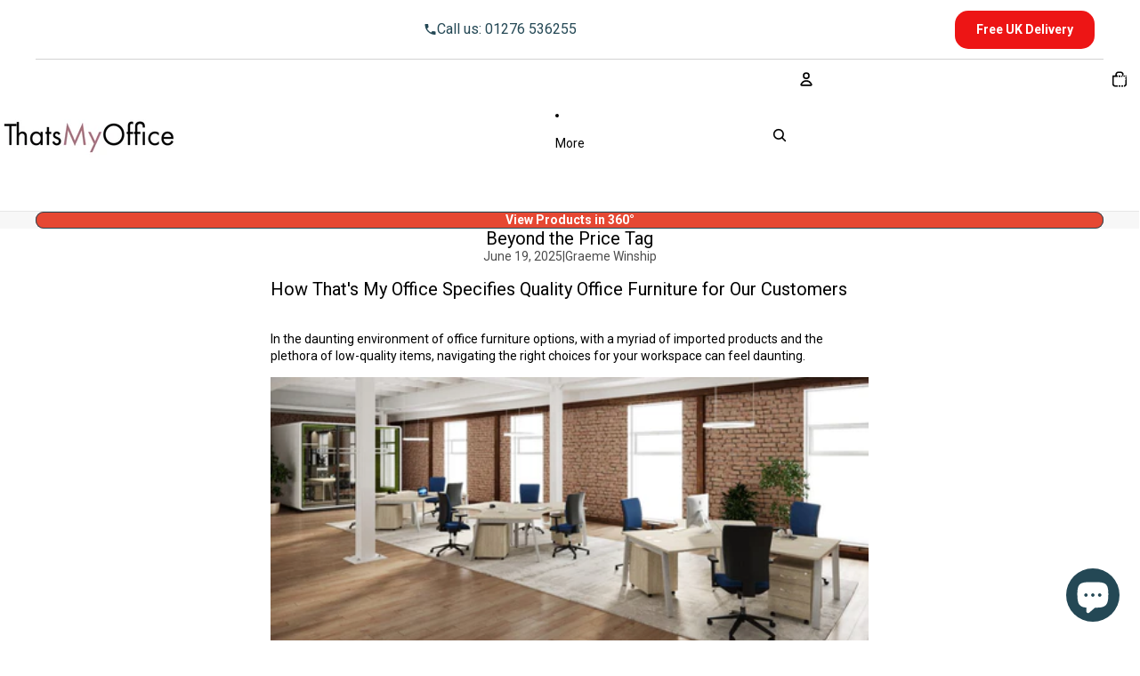

--- FILE ---
content_type: text/html; charset=utf-8
request_url: https://www.thatsmyoffice.co.uk/blogs/thats-my-office-blog/beyond-the-price-tag
body_size: 98008
content:
<!doctype html>
<html
  class="no-js"
  lang="en"
>
  <script async crossorigin fetchpriority="high" src="/cdn/shopifycloud/importmap-polyfill/es-modules-shim.2.4.0.js"></script>
<script type="application/ld+json">
{
  "@context": "https://schema.org",
  "@graph": [
    {
      "@type": "Organization",
      "@id": "https://www.thatsmyoffice.co.uk/#organization",
      "name": "Thats My office",
      "url": "https://www.thatsmyoffice.co.uk/",
      "logo": {
        "@type": "ImageObject",
        "url": "https://cdn.shopify.com/s/files/1/0669/1969/4622/files/Thats-My-Office-New-Logo_jpeg_34d44a44-30d1-435f-844f-182224314a1a.jpg?v=1690208470"
      },
      "contactPoint": [{
        "@type": "ContactPoint",
        "contactType": "sales",
        "telephone": "+44 1276 536255",
        "email": "sales@thatsmyoffice.co.uk",
        "availableLanguage": ["en-GB"]
      }]
    },
    {
      "@type": "WebSite",
      "@id": "https://www.thatsmyoffice.co.uk/#website",
      "url": "https://www.thatsmyoffice.co.uk/",
      "name": "Thats My office",
      "publisher": { "@id": "https://www.thatsmyoffice.co.uk/#organization" },
      "inLanguage": "en-GB",
      "potentialAction": {
        "@type": "SearchAction",
        "target": "https://www.thatsmyoffice.co.uk/search?q={search_term_string}",
        "query-input": "required name=search_term_string"
      }
    }
  ]
}
</script>

  <head><link href="//www.thatsmyoffice.co.uk/cdn/shop/t/111/assets/overflow-list.css?v=67451709067386142331761300621" as="style" rel="preload">
<link href="//www.thatsmyoffice.co.uk/cdn/shop/t/111/assets/base.css?v=21851668612273161651761300526" rel="stylesheet" type="text/css" media="all" />
<link
        rel="icon"
        type="image/png"
        href="//www.thatsmyoffice.co.uk/cdn/shop/files/TMO-LOGO_tHATS_my_OFFICE.jpg?crop=center&height=32&v=1679826838&width=32"
      >
    <link
      rel="expect"
      href="#MainContent"
      blocking="render"
      id="view-transition-render-blocker"
    ><meta charset="utf-8">
<meta
  http-equiv="X-UA-Compatible"
  content="IE=edge"
>
<meta
  name="viewport"
  content="width=device-width,initial-scale=1"
>
<meta
  name="view-transition"
  content="same-origin"
>
<meta
  name="theme-color"
  content=""
>

<meta
  property="og:site_name"
  content="THATSMYOFFICE"
>
<meta
  property="og:url"
  content="https://www.thatsmyoffice.co.uk/blogs/thats-my-office-blog/beyond-the-price-tag"
>
<meta
  property="og:title"
  content="Explore the True Value office Furniture, its not just price"
>
<meta
  property="og:type"
  content="article"
>
<meta
  property="og:description"
  content="Upgrade your office space with high-quality, stylish office furniture that enhances productivity and boosts morale."
><meta
    property="og:image"
    content="http://www.thatsmyoffice.co.uk/cdn/shop/articles/beyond-the-price-tag-3803360.jpg?v=1751911841"
  >
  <meta
    property="og:image:secure_url"
    content="https://www.thatsmyoffice.co.uk/cdn/shop/articles/beyond-the-price-tag-3803360.jpg?v=1751911841"
  >
  <meta
    property="og:image:width"
    content="1200"
  >
  <meta
    property="og:image:height"
    content="600"
  ><meta
  name="twitter:card"
  content="summary_large_image"
>
<meta
  name="twitter:title"
  content="Explore the True Value office Furniture, its not just price"
>
<meta
  name="twitter:description"
  content="Upgrade your office space with high-quality, stylish office furniture that enhances productivity and boosts morale."
>

<title>
  Explore the True Value office Furniture, its not just price
 &ndash; THATSMYOFFICE</title>

<link
  rel="canonical"
  href="https://www.thatsmyoffice.co.uk/blogs/thats-my-office-blog/beyond-the-price-tag"
>


  <meta
    name="description"
    content="Upgrade your office space with high-quality, stylish office furniture that enhances productivity and boosts morale."
  >



<script type="importmap">
  {
    "imports": {
      "@theme/critical": "//www.thatsmyoffice.co.uk/cdn/shop/t/111/assets/critical.js?v=8840242008358870881761300563",
      "@theme/product-title": "//www.thatsmyoffice.co.uk/cdn/shop/t/111/assets/product-title-truncation.js?v=20696980642514533551761300659",
      "@theme/component": "//www.thatsmyoffice.co.uk/cdn/shop/t/111/assets/component.js?v=82186833393726673091761300557",
      "@theme/dialog": "//www.thatsmyoffice.co.uk/cdn/shop/t/111/assets/dialog.js?v=31488105910410608131761300567",
      "@theme/events": "//www.thatsmyoffice.co.uk/cdn/shop/t/111/assets/events.js?v=73321739799235505391761300573",
      "@theme/focus": "//www.thatsmyoffice.co.uk/cdn/shop/t/111/assets/focus.js?v=55611277788357068411761300583",
      "@theme/morph": "//www.thatsmyoffice.co.uk/cdn/shop/t/111/assets/morph.js?v=96134014103939732891761300618",
      "@theme/paginated-list": "//www.thatsmyoffice.co.uk/cdn/shop/t/111/assets/paginated-list.js?v=90157415703288209061761300628",
      "@theme/performance": "//www.thatsmyoffice.co.uk/cdn/shop/t/111/assets/performance.js?v=176360567147972472771761300631",
      "@theme/product-form": "//www.thatsmyoffice.co.uk/cdn/shop/t/111/assets/product-form.js?v=14222760760357127161761300645",
      "@theme/recently-viewed-products": "//www.thatsmyoffice.co.uk/cdn/shop/t/111/assets/recently-viewed-products.js?v=40399484165819152641761300673",
      "@theme/scrolling": "//www.thatsmyoffice.co.uk/cdn/shop/t/111/assets/scrolling.js?v=179923927221734798761761300682",
      "@theme/section-renderer": "//www.thatsmyoffice.co.uk/cdn/shop/t/111/assets/section-renderer.js?v=98551944563466440091761300728",
      "@theme/utilities": "//www.thatsmyoffice.co.uk/cdn/shop/t/111/assets/utilities.js?v=111577399758191727281761300746",
      "@theme/variant-picker": "//www.thatsmyoffice.co.uk/cdn/shop/t/111/assets/variant-picker.js?v=132631072421631027811761300750",
      "@theme/media-gallery": "//www.thatsmyoffice.co.uk/cdn/shop/t/111/assets/media-gallery.js?v=145873974636748959041761300611",
      "@theme/quick-add": "//www.thatsmyoffice.co.uk/cdn/shop/t/111/assets/quick-add.js?v=151371705633504922571761300670",
      "@theme/paginated-list-aspect-ratio": "//www.thatsmyoffice.co.uk/cdn/shop/t/111/assets/paginated-list-aspect-ratio.js?v=46956415492803047941761300624"
    }
  }
</script>


  
  <script
    src="//www.thatsmyoffice.co.uk/cdn/shop/t/111/assets/view-transitions.js?v=153867592990236735511761300756"
    async
    blocking="render"
  ></script>
  


<link
  rel="modulepreload"
  href="//www.thatsmyoffice.co.uk/cdn/shop/t/111/assets/critical.js?v=8840242008358870881761300563"
>

<link
  rel="modulepreload"
  href="//www.thatsmyoffice.co.uk/cdn/shop/t/111/assets/utilities.js?v=111577399758191727281761300746"
  fetchpriority="low"
>
<link
  rel="modulepreload"
  href="//www.thatsmyoffice.co.uk/cdn/shop/t/111/assets/component.js?v=82186833393726673091761300557"
  fetchpriority="low"
>
<link
  rel="modulepreload"
  href="//www.thatsmyoffice.co.uk/cdn/shop/t/111/assets/section-renderer.js?v=98551944563466440091761300728"
  fetchpriority="low"
>
<link
  rel="modulepreload"
  href="//www.thatsmyoffice.co.uk/cdn/shop/t/111/assets/morph.js?v=96134014103939732891761300618"
  fetchpriority="low"
>



<link
  rel="modulepreload"
  href="//www.thatsmyoffice.co.uk/cdn/shop/t/111/assets/focus.js?v=55611277788357068411761300583"
  fetchpriority="low"
>
<link
  rel="modulepreload"
  href="//www.thatsmyoffice.co.uk/cdn/shop/t/111/assets/recently-viewed-products.js?v=40399484165819152641761300673"
  fetchpriority="low"
>
<link
  rel="modulepreload"
  href="//www.thatsmyoffice.co.uk/cdn/shop/t/111/assets/scrolling.js?v=179923927221734798761761300682"
  fetchpriority="low"
>
<link
  rel="modulepreload"
  href="//www.thatsmyoffice.co.uk/cdn/shop/t/111/assets/events.js?v=73321739799235505391761300573"
  fetchpriority="low"
>
<script
  src="//www.thatsmyoffice.co.uk/cdn/shop/t/111/assets/quick-add.js?v=151371705633504922571761300670"
  type="module"
  fetchpriority="low"
></script>

  <script
    src="//www.thatsmyoffice.co.uk/cdn/shop/t/111/assets/cart-discount.js?v=84810458417291627751761300532"
    type="module"
    fetchpriority="low"
  ></script>

<script
  src="//www.thatsmyoffice.co.uk/cdn/shop/t/111/assets/dialog.js?v=31488105910410608131761300567"
  type="module"
  fetchpriority="low"
></script>
<script
  src="//www.thatsmyoffice.co.uk/cdn/shop/t/111/assets/variant-picker.js?v=132631072421631027811761300750"
  type="module"
  fetchpriority="low"
></script>
<script
  src="//www.thatsmyoffice.co.uk/cdn/shop/t/111/assets/product-card.js?v=148760763626692819791761300642"
  type="module"
  fetchpriority="low"
></script>
<script
  src="//www.thatsmyoffice.co.uk/cdn/shop/t/111/assets/product-form.js?v=14222760760357127161761300645"
  type="module"
  fetchpriority="low"
></script>
<script
  src="//www.thatsmyoffice.co.uk/cdn/shop/t/111/assets/accordion-custom.js?v=106021266571642446161761300509"
  type="module"
  fetchpriority="low"
></script>
<script
  src="//www.thatsmyoffice.co.uk/cdn/shop/t/111/assets/media.js?v=111960861732407875501761300615"
  type="module"
  fetchpriority="low"
></script>
<script
  src="//www.thatsmyoffice.co.uk/cdn/shop/t/111/assets/product-price.js?v=164476616360609984011761300652"
  type="module"
  fetchpriority="low"
></script>
<script
  src="//www.thatsmyoffice.co.uk/cdn/shop/t/111/assets/product-title-truncation.js?v=20696980642514533551761300659"
  type="module"
  fetchpriority="low"
></script>
<script
  src="//www.thatsmyoffice.co.uk/cdn/shop/t/111/assets/product-inventory.js?v=47369305788645137561761300649"
  type="module"
  fetchpriority="low"
></script>
<script
  src="//www.thatsmyoffice.co.uk/cdn/shop/t/111/assets/show-more.js?v=120708089102893782011761300731"
  type="module"
  fetchpriority="low"
></script>
<script
  src="//www.thatsmyoffice.co.uk/cdn/shop/t/111/assets/slideshow.js?v=142323509519888946961761300735"
  type="module"
  fetchpriority="low"
></script>
<script
  src="//www.thatsmyoffice.co.uk/cdn/shop/t/111/assets/anchored-popover.js?v=102123873528121589861761300516"
  type="module"
  fetchpriority="low"
></script>
<script
  src="//www.thatsmyoffice.co.uk/cdn/shop/t/111/assets/floating-panel.js?v=59985710159383425121761300580"
  type="module"
  fetchpriority="low"
></script>
<script
  src="//www.thatsmyoffice.co.uk/cdn/shop/t/111/assets/video-background.js?v=8912945566829378711761300753"
  type="module"
  fetchpriority="low"
></script>
<script
  src="//www.thatsmyoffice.co.uk/cdn/shop/t/111/assets/component-quantity-selector.js?v=34459064788324836361761300554"
  type="module"
  fetchpriority="low"
></script>
<script
  src="//www.thatsmyoffice.co.uk/cdn/shop/t/111/assets/media-gallery.js?v=145873974636748959041761300611"
  type="module"
  fetchpriority="low"
></script>
<script
  src="//www.thatsmyoffice.co.uk/cdn/shop/t/111/assets/rte-formatter.js?v=73606249666298803681761300679"
  type="module"
  fetchpriority="low"
></script>






  <script
    src="//www.thatsmyoffice.co.uk/cdn/shop/t/111/assets/product-card-link.js?v=124652058292167802781761300638"
    type="module"
    fetchpriority="low"
  ></script>


<script
  src="//www.thatsmyoffice.co.uk/cdn/shop/t/111/assets/auto-close-details.js?v=26461857124358132541761300522"
  defer="defer"
></script>

<script>
  const basePath = 'https://cdn.shopify.com/static/themes/horizon/placeholders';
  const Theme = {
    placeholders: {
      general: [
        `${basePath}/general-1.png`,
        `${basePath}/general-2.png`,
        `${basePath}/general-3.png`,
        `${basePath}/general-4.png`,
        `${basePath}/general-5.png`,
        `${basePath}/general-6.png`,
        `${basePath}/general-7.png`,
      ],
      product: [`${basePath}/product-ball.png`, `${basePath}/product-cone.png`, `${basePath}/product-cube.png`],
    },
    translations: {
      placeholder_image: `Placeholder image`,
      added: `Added`,
    },
    routes: {
      cart_add_url: '/cart/add.js',
      cart_change_url: '/cart/change',
      cart_update_url: '/cart/update',
      cart_url: '/cart',
      predictive_search_url: '/search/suggest',
      search_url: '/search',
    },
    template: {
      name: 'article',
    },
  };
</script>


<style data-shopify>
  
  
  
  

  
  
  
  

  
  
  
  

  
  
  
  

  :root {
    /* Page Layout */
    --sidebar-width: 25rem;
    --narrow-content-width: 36rem;
    --normal-content-width: 42rem;
    --wide-content-width: 46rem;
    --narrow-page-width: 90rem;
    --normal-page-width: 120rem;
    --wide-page-width: 150rem;

    /* Section Heights */
    --section-height-small: 15rem;
    --section-height-medium: 25rem;
    --section-height-large: 35rem;

    @media screen and (min-width: 40em) {
      --section-height-small: 40svh;
      --section-height-medium: 55svh;
      --section-height-large: 70svh;
    }

    @media screen and (min-width: 60em) {
      --section-height-small: 50svh;
      --section-height-medium: 65svh;
      --section-height-large: 80svh;
    }

    /* Letter spacing */
    --letter-spacing-sm: 0.06em;
    --letter-spacing-md: 0.13em;

    /* Font families */
    --font-body--family: "system_ui", -apple-system, 'Segoe UI', Roboto, 'Helvetica Neue', 'Noto Sans', 'Liberation Sans', Arial, sans-serif, 'Apple Color Emoji', 'Segoe UI Emoji', 'Segoe UI Symbol', 'Noto Color Emoji';
    --font-body--style: normal;
    --font-body--weight: 400;
    --font-subheading--family: "system_ui", -apple-system, 'Segoe UI', Roboto, 'Helvetica Neue', 'Noto Sans', 'Liberation Sans', Arial, sans-serif, 'Apple Color Emoji', 'Segoe UI Emoji', 'Segoe UI Symbol', 'Noto Color Emoji';
    --font-subheading--style: normal;
    --font-subheading--weight: 400;
    --font-heading--family: "system_ui", -apple-system, 'Segoe UI', Roboto, 'Helvetica Neue', 'Noto Sans', 'Liberation Sans', Arial, sans-serif, 'Apple Color Emoji', 'Segoe UI Emoji', 'Segoe UI Symbol', 'Noto Color Emoji';
    --font-heading--style: normal;
    --font-heading--weight: 400;
    --font-accent--family: "system_ui", -apple-system, 'Segoe UI', Roboto, 'Helvetica Neue', 'Noto Sans', 'Liberation Sans', Arial, sans-serif, 'Apple Color Emoji', 'Segoe UI Emoji', 'Segoe UI Symbol', 'Noto Color Emoji';
    --font-accent--style: normal;
    --font-accent--weight: 400;

    /* Margin sizes */
    --font-h1--spacing: 0.25em;
    --font-h2--spacing: 0.25em;
    --font-h3--spacing: 0.25em;
    --font-h4--spacing: 0.25em;
    --font-h5--spacing: 0.25em;
    --font-h6--spacing: 0.25em;
    --font-paragraph--spacing: 0.5em;

    /* Heading colors */
    --font-h1--color: var(--color-foreground-heading);
    --font-h2--color: var(--color-foreground-heading);
    --font-h3--color: var(--color-foreground-heading);
    --font-h4--color: var(--color-foreground-heading);
    --font-h5--color: var(--color-foreground-heading);
    --font-h6--color: var(--color-foreground-heading);

    /** Z-Index / Layering */
    --layer-section-background: -2;
    --layer-lowest: -1;
    --layer-base: 0;
    --layer-flat: 1;
    --layer-raised: 2;
    --layer-heightened: 4;
    --layer-sticky: 8;
    --layer-window-overlay: 10;
    --layer-header-menu: 12;
    --layer-overlay: 16;
    --layer-menu-drawer: 18;
    --layer-temporary: 20;

    /* Max-width / Measure */
    --max-width--body-normal: 50ch;
    --max-width--body-narrow: 35ch;

    --max-width--heading-normal: 50ch;
    --max-width--heading-narrow: 30ch;

    --max-width--display-normal: 20ch;
    --max-width--display-narrow: 15ch;
    --max-width--display-tight: 5ch;

    /* Letter-spacing / Tracking */
    --letter-spacing--display-tight: -0.03em;
    --letter-spacing--display-normal: 0em;
    --letter-spacing--display-loose: 0.03em;

    --letter-spacing--heading-tight: -0.03em;
    --letter-spacing--heading-normal: 0em;
    --letter-spacing--heading-loose: 0.03em;

    --letter-spacing--body-tight: -0.03em;
    --letter-spacing--body-normal: 0em;
    --letter-spacing--body-loose: 0.03em;

    /* Line height / Leading */
    --line-height: 1;

    --line-height--display-tight: 1;
    --line-height--display-normal: 1.1;
    --line-height--display-loose: 1.2;

    --line-height--heading-tight: 1.15;
    --line-height--heading-normal: 1.25;
    --line-height--heading-loose: 1.35;

    --line-height--body-tight: 1.2;
    --line-height--body-normal: 1.4;
    --line-height--body-loose: 1.6;

    /* Typography presets */
    --font-size--paragraph: 0.875rem;--font-size--h1: 1.5rem;--font-size--h2: 1.25rem;--font-size--h3: 1.0rem;--font-size--h4: 1.0rem;--font-size--h5: 1.0rem;--font-size--h6: 1.0rem;--font-paragraph--weight: 400;--font-paragraph--letter-spacing: var(--letter-spacing--body-normal);--font-paragraph--size: var(--font-size--paragraph);--font-paragraph--family: var(--font-body--family);--font-paragraph--style: var(--font-body--style);--font-paragraph--case: ;--font-paragraph--line-height: var(--line-height--body-normal);--font-h1--weight: var(--font-heading--weight);--font-h1--letter-spacing: var(--letter-spacing--heading-normal);--font-h1--size: var(--font-size--h1);--font-h1--family: var(--font-heading--family);--font-h1--style: var(--font-heading--style);--font-h1--case: none;--font-h1--line-height: var(--line-height--display-normal);--font-h2--weight: var(--font-heading--weight);--font-h2--letter-spacing: var(--letter-spacing--heading-normal);--font-h2--size: var(--font-size--h2);--font-h2--family: var(--font-heading--family);--font-h2--style: var(--font-heading--style);--font-h2--case: none;--font-h2--line-height: var(--line-height--display-normal);--font-h3--weight: var(--font-heading--weight);--font-h3--letter-spacing: var(--letter-spacing--heading-normal);--font-h3--size: var(--font-size--h3);--font-h3--family: var(--font-heading--family);--font-h3--style: var(--font-heading--style);--font-h3--case: none;--font-h3--line-height: var(--line-height--display-normal);--font-h4--weight: var(--font-subheading--weight);--font-h4--letter-spacing: var(--letter-spacing--heading-normal);--font-h4--size: var(--font-size--h4);--font-h4--family: var(--font-subheading--family);--font-h4--style: var(--font-subheading--style);--font-h4--case: none;--font-h4--line-height: var(--line-height--display-normal);--font-h5--weight: var(--font-subheading--weight);--font-h5--letter-spacing: var(--letter-spacing--heading-normal);--font-h5--size: var(--font-size--h5);--font-h5--family: var(--font-subheading--family);--font-h5--style: var(--font-subheading--style);--font-h5--case: none;--font-h5--line-height: var(--line-height--display-normal);--font-h6--weight: var(--font-subheading--weight);--font-h6--letter-spacing: var(--letter-spacing--heading-normal);--font-h6--size: var(--font-size--h6);--font-h6--family: var(--font-subheading--family);--font-h6--style: var(--font-subheading--style);--font-h6--case: none;--font-h6--line-height: var(--line-height--display-normal);

    /* Hardcoded font sizes */
    --font-size--2xs: 0.625rem;
    --font-size--xs: 0.8125rem;
    --font-size--sm: 0.875rem;
    --font-size--md: 1rem;
    --font-size--lg: 1.125rem;
    --font-size--xl: 1.25rem;
    --font-size--2xl: 1.5rem;
    --font-size--3xl: 2rem;
    --font-size--4xl: 2.5rem;
    --font-size--5xl: 3rem;
    --font-size--6xl: 3.5rem;

    /* Menu font sizes */
    --menu-font-sm--size: 0.875rem;
    --menu-font-sm--line-height: calc(1.1 + 0.5 * min(16 / 14));
    --menu-font-md--size: 1rem;
    --menu-font-md--line-height: calc(1.1 + 0.5 * min(16 / 16));
    --menu-font-lg--size: 1.125rem;
    --menu-font-lg--line-height: calc(1.1 + 0.5 * min(16 / 18));
    --menu-font-xl--size: 1.25rem;
    --menu-font-xl--line-height: calc(1.1 + 0.5 * min(16 / 20));
    --menu-font-2xl--size: 1.75rem;
    --menu-font-2xl--line-height: calc(1.1 + 0.5 * min(16 / 28));

    /* Colors */
    --color-error: #8B0000;
    --color-success: #006400;
    --color-white: #FFFFFF;
    --color-white-rgb: 255 255 255;
    --color-black: #000000;
    --color-instock: #3ED660;
    --color-lowstock: #EE9441;
    --color-outofstock: #C8C8C8;

    /* Opacity */
    --opacity-5: 0.05;
    --opacity-8: 0.08;
    --opacity-10: 0.1;
    --opacity-15: 0.15;
    --opacity-20: 0.2;
    --opacity-25: 0.25;
    --opacity-30: 0.3;
    --opacity-40: 0.4;
    --opacity-50: 0.5;
    --opacity-60: 0.6;
    --opacity-70: 0.7;
    --opacity-80: 0.8;
    --opacity-85: 0.85;
    --opacity-90: 0.9;
    --opacity-subdued-text: var(--opacity-70);

    --shadow-button: 0 2px 3px rgb(0 0 0 / 20%);
    --gradient-image-overlay: linear-gradient(to top, rgb(0 0 0 / 0.5), transparent);

    /* Spacing */
    --margin-3xs: 0.125rem;
    --margin-2xs: 0.3rem;
    --margin-xs: 0.5rem;
    --margin-sm: 0.7rem;
    --margin-md: 0.8rem;
    --margin-lg: 1rem;
    --margin-xl: 1.25rem;
    --margin-2xl: 1.5rem;
    --margin-3xl: 1.75rem;
    --margin-4xl: 2rem;
    --margin-5xl: 3rem;
    --margin-6xl: 5rem;

    --scroll-margin: 50px;

    --padding-3xs: 0.125rem;
    --padding-2xs: 0.25rem;
    --padding-xs: 0.5rem;
    --padding-sm: 0.7rem;
    --padding-md: 0.8rem;
    --padding-lg: 1rem;
    --padding-xl: 1.25rem;
    --padding-2xl: 1.5rem;
    --padding-3xl: 1.75rem;
    --padding-4xl: 2rem;
    --padding-5xl: 3rem;
    --padding-6xl: 4rem;

    --gap-3xs: 0.125rem;
    --gap-2xs: 0.3rem;
    --gap-xs: 0.5rem;
    --gap-sm: 0.7rem;
    --gap-md: 0.9rem;
    --gap-lg: 1rem;
    --gap-xl: 1.25rem;
    --gap-2xl: 2rem;
    --gap-3xl: 3rem;

    --spacing-scale-sm: 0.6;
    --spacing-scale-md: 0.7;
    --spacing-scale-default: 1.0;

    /* Checkout buttons gap */
    --checkout-button-gap: 8px;

    /* Borders */
    --style-border-width: 1px;
    --style-border-radius-xs: 0.2rem;
    --style-border-radius-sm: 0.6rem;
    --style-border-radius-md: 0.8rem;
    --style-border-radius-50: 50%;
    --style-border-radius-lg: 1rem;
    --style-border-radius-pills: 40px;
    --style-border-radius-inputs: 8px;
    --style-border-radius-buttons-primary: 100px;
    --style-border-radius-buttons-secondary: 100px;
    --style-border-width-primary: 1px;
    --style-border-width-secondary: 1px;
    --style-border-width-inputs: 1px;
    --style-border-radius-popover: 8px;
    --style-border-popover: 1px none rgb(var(--color-border-rgb) / 50%);
    --style-border-drawer: 1px none rgb(var(--color-border-rgb) / 50%);
    --style-border-swatch-opacity: 10%;
    --style-border-swatch-width: 1px;
    --style-border-swatch-style: solid;

    /* Animation */
    --ease-out-cubic: cubic-bezier(0.33, 1, 0.68, 1);
    --ease-out-quad: cubic-bezier(0.32, 0.72, 0, 1);
    --animation-speed-fast: 0.0625s;
    --animation-speed: 0.125s;
    --animation-speed-slow: 0.2s;
    --animation-speed-medium: 0.15s;
    --animation-easing: ease-in-out;
    --animation-slideshow-easing: cubic-bezier(0.4, 0, 0.2, 1);
    --drawer-animation-speed: 0.2s;
    --animation-values-slow: var(--animation-speed-slow) var(--animation-easing);
    --animation-values: var(--animation-speed) var(--animation-easing);
    --animation-values-fast: var(--animation-speed-fast) var(--animation-easing);
    --animation-values-allow-discrete: var(--animation-speed) var(--animation-easing) allow-discrete;
    --animation-timing-hover: cubic-bezier(0.25, 0.46, 0.45, 0.94);
    --animation-timing-active: cubic-bezier(0.5, 0, 0.75, 0);
    --animation-timing-bounce: cubic-bezier(0.34, 1.56, 0.64, 1);
    --animation-timing-default: cubic-bezier(0, 0, 0.2, 1);
    --animation-timing-fade-in: cubic-bezier(0.16, 1, 0.3, 1);
    --animation-timing-fade-out: cubic-bezier(0.4, 0, 0.2, 1);

    /* View transitions */
    /* View transition old */
    --view-transition-old-main-content: var(--animation-speed) var(--animation-easing) both fadeOut;

    /* View transition new */
    --view-transition-new-main-content: var(--animation-speed) var(--animation-easing) both fadeIn, var(--animation-speed) var(--animation-easing) both slideInTopViewTransition;

    /* Focus */
    --focus-outline-width: 0.09375rem;
    --focus-outline-offset: 0.2em;

    /* Badges */
    --badge-blob-padding-block: 1px;
    --badge-blob-padding-inline: 12px 8px;
    --badge-rectangle-padding-block: 1px;
    --badge-rectangle-padding-inline: 6px;
    @media screen and (min-width: 750px) {
      --badge-blob-padding-block: 4px;
      --badge-blob-padding-inline: 16px 12px;
      --badge-rectangle-padding-block: 4px;
      --badge-rectangle-padding-inline: 10px;
    }

    /* Icons */
    --icon-size-2xs: 0.6rem;
    --icon-size-xs: 0.85rem;
    --icon-size-sm: 1.25rem;
    --icon-size-md: 1.375rem;
    --icon-size-lg: 1.5rem;
    --icon-stroke-width: 1.5px;

    /* Input */
    --input-email-min-width: 200px;
    --input-search-max-width: 650px;
    --input-padding-y: 0.8rem;
    --input-padding-x: 0.8rem;
    --input-padding: var(--input-padding-y) var(--input-padding-x);
    --input-box-shadow-width: var(--style-border-width-inputs);
    --input-box-shadow: 0 0 0 var(--input-box-shadow-width) var(--color-input-border);
    --input-box-shadow-focus: 0 0 0 calc(var(--input-box-shadow-width) + 0.5px) var(--color-input-border);
    --input-disabled-background-color: rgb(var(--color-foreground-rgb) / var(--opacity-10));
    --input-disabled-border-color: rgb(var(--color-foreground-rgb) / var(--opacity-5));
    --input-disabled-text-color: rgb(var(--color-foreground-rgb) / var(--opacity-50));
    --input-textarea-min-height: 55px;

    /* Button size */
    --button-size-sm: 30px;
    --button-size-md: 36px;
    --button-size: var(--minimum-touch-target);
    --button-padding-inline: 24px;
    --button-padding-block: 16px;

    /* Button font-family */
    --button-font-family-primary: var(--font-body--family);
    --button-font-family-secondary: var(--font-body--family);

    /* Button font-weight */
    --button-font-weight-primary: 700;
    --button-font-weight-secondary: 600;

    /* Button text case */
    --button-text-case: ;
    --button-text-case-primary: default;
    --button-text-case-secondary: default;

    /* Borders */
    --border-color: rgb(var(--color-border-rgb) / var(--opacity-50));
    --border-width-sm: 1px;
    --border-width-md: 2px;
    --border-width-lg: 5px;

    /* Drawers */
    --drawer-inline-padding: 25px;
    --drawer-menu-inline-padding: 2.5rem;
    --drawer-header-block-padding: 20px;
    --drawer-content-block-padding: 10px;
    --drawer-header-desktop-top: 0rem;
    --drawer-padding: calc(var(--padding-sm) + 7px);
    --drawer-height: 100dvh;
    --drawer-width: 95vw;
    --drawer-max-width: 500px;

    /* Variant Picker Swatches */
    --variant-picker-swatch-width-unitless: 30;
    --variant-picker-swatch-height-unitless: 30;
    --variant-picker-swatch-width: 30px;
    --variant-picker-swatch-height: 30px;
    --variant-picker-swatch-radius: 100px;
    --variant-picker-border-width: 1px;
    --variant-picker-border-style: solid;
    --variant-picker-border-opacity: 10%;

    /* Variant Picker Buttons */
    --variant-picker-button-radius: 100px;
    --variant-picker-button-border-width: 1px;

    /* Slideshow */
    --slideshow-controls-size: 3.5rem;
    --slideshow-controls-icon: 2rem;
    --peek-next-slide-size: 3rem;

    /* Utilities */
    --backdrop-opacity: 0.15;
    --backdrop-color-rgb: var(--color-shadow-rgb);
    --minimum-touch-target: 44px;
    --disabled-opacity: 0.5;
    --skeleton-opacity: 0.025;

    /* Shapes */
    --shape--circle: circle(50% at center);
    --shape--sunburst: polygon(100% 50%,94.62% 55.87%,98.3% 62.94%,91.57% 67.22%,93.3% 75%,85.7% 77.39%,85.36% 85.36%,77.39% 85.7%,75% 93.3%,67.22% 91.57%,62.94% 98.3%,55.87% 94.62%,50% 100%,44.13% 94.62%,37.06% 98.3%,32.78% 91.57%,25% 93.3%,22.61% 85.7%,14.64% 85.36%,14.3% 77.39%,6.7% 75%,8.43% 67.22%,1.7% 62.94%,5.38% 55.87%,0% 50%,5.38% 44.13%,1.7% 37.06%,8.43% 32.78%,6.7% 25%,14.3% 22.61%,14.64% 14.64%,22.61% 14.3%,25% 6.7%,32.78% 8.43%,37.06% 1.7%,44.13% 5.38%,50% 0%,55.87% 5.38%,62.94% 1.7%,67.22% 8.43%,75% 6.7%,77.39% 14.3%,85.36% 14.64%,85.7% 22.61%,93.3% 25%,91.57% 32.78%,98.3% 37.06%,94.62% 44.13%);
    --shape--diamond: polygon(50% 0%, 100% 50%, 50% 100%, 0% 50%);
    --shape--blob: polygon(85.349% 11.712%, 87.382% 13.587%, 89.228% 15.647%, 90.886% 17.862%, 92.359% 20.204%, 93.657% 22.647%, 94.795% 25.169%, 95.786% 27.752%, 96.645% 30.382%, 97.387% 33.048%, 98.025% 35.740%, 98.564% 38.454%, 99.007% 41.186%, 99.358% 43.931%, 99.622% 46.685%, 99.808% 49.446%, 99.926% 52.210%, 99.986% 54.977%, 99.999% 57.744%, 99.975% 60.511%, 99.923% 63.278%, 99.821% 66.043%, 99.671% 68.806%, 99.453% 71.565%, 99.145% 74.314%, 98.724% 77.049%, 98.164% 79.759%, 97.433% 82.427%, 96.495% 85.030%, 95.311% 87.529%, 93.841% 89.872%, 92.062% 91.988%, 89.972% 93.796%, 87.635% 95.273%, 85.135% 96.456%, 82.532% 97.393%, 79.864% 98.127%, 77.156% 98.695%, 74.424% 99.129%, 71.676% 99.452%, 68.918% 99.685%, 66.156% 99.844%, 63.390% 99.942%, 60.624% 99.990%, 57.856% 99.999%, 55.089% 99.978%, 52.323% 99.929%, 49.557% 99.847%, 46.792% 99.723%, 44.031% 99.549%, 41.273% 99.317%, 38.522% 99.017%, 35.781% 98.639%, 33.054% 98.170%, 30.347% 97.599%, 27.667% 96.911%, 25.024% 96.091%, 22.432% 95.123%, 19.907% 93.994%, 17.466% 92.690%, 15.126% 91.216%, 12.902% 89.569%, 10.808% 87.761%, 8.854% 85.803%, 7.053% 83.703%, 5.418% 81.471%, 3.962% 79.119%, 2.702% 76.656%, 1.656% 74.095%, 0.846% 71.450%, 0.294% 68.740%, 0.024% 65.987%, 0.050% 63.221%, 0.343% 60.471%, 0.858% 57.752%, 1.548% 55.073%, 2.370% 52.431%, 3.283% 49.819%, 4.253% 47.227%, 5.249% 44.646%, 6.244% 42.063%, 7.211% 39.471%, 8.124% 36.858%, 8.958% 34.220%, 9.711% 31.558%, 10.409% 28.880%, 11.083% 26.196%, 11.760% 23.513%, 12.474% 20.839%, 13.259% 18.186%, 14.156% 15.569%, 15.214% 13.012%, 16.485% 10.556%, 18.028% 8.261%, 19.883% 6.211%, 22.041% 4.484%, 24.440% 3.110%, 26.998% 2.057%, 29.651% 1.275%, 32.360% 0.714%, 35.101% 0.337%, 37.859% 0.110%, 40.624% 0.009%, 43.391% 0.016%, 46.156% 0.113%, 48.918% 0.289%, 51.674% 0.533%, 54.425% 0.837%, 57.166% 1.215%, 59.898% 1.654%, 62.618% 2.163%, 65.322% 2.750%, 68.006% 3.424%, 70.662% 4.197%, 73.284% 5.081%, 75.860% 6.091%, 78.376% 7.242%, 80.813% 8.551%, 83.148% 10.036%, 85.349% 11.712%);

    /* Buy buttons */
    --height-buy-buttons: calc(var(--padding-lg) * 2 + var(--icon-size-sm));

    /* Card image height variables */
    --height-small: 10rem;
    --height-medium: 11.5rem;
    --height-large: 13rem;
    --height-full: 100vh;

    @media screen and (min-width: 750px) {
      --height-small: 17.5rem;
      --height-medium: 21.25rem;
      --height-large: 25rem;
    }

    /* Modal */
    --modal-max-height: 65dvh;

    /* Card styles for search */
    --card-bg-hover: rgb(var(--color-foreground-rgb) / var(--opacity-5));
    --card-border-hover: rgb(var(--color-foreground-rgb) / var(--opacity-30));
    --card-border-focus: rgb(var(--color-foreground-rgb) / var(--opacity-10));

    /* Cart */
    --cart-primary-font-family: var(--font-body--family);
    --cart-primary-font-style: var(--font-body--style);
    --cart-primary-font-weight: var(--font-body--weight);
    --cart-secondary-font-family: var(--font-secondary--family);
    --cart-secondary-font-style: var(--font-secondary--style);
    --cart-secondary-font-weight: var(--font-secondary--weight);
  }
</style>
<style data-shopify>
  
    
      :root,
    
    
    
    .color-scheme-1 {
        --color-background: rgb(255 255 255 / 1.0);
        /* RGB values only to apply different opacities - Relative color values are not supported in iOS < 16.4 */
        --color-background-rgb: 255 255 255;
        --opacity-5-15: 0.05;
        --opacity-10-25: 0.1;
        --opacity-35-55: 0.35;
        --opacity-40-60: 0.4;
        --opacity-30-60: 0.3;
        --color-foreground: rgb(0 0 0 / 1.0);
        --color-foreground-rgb: 0 0 0;
        --color-foreground-heading: rgb(0 0 0 / 1.0);
        --color-foreground-heading-rgb: 0 0 0;
        --color-primary: rgb(0 0 0 / 1.0);
        --color-primary-rgb: 0 0 0;
        --color-primary-hover: rgb(130 163 26 / 1.0);
        --color-primary-hover-rgb: 130 163 26;
        --color-border: rgb(230 230 230 / 1.0);
        --color-border-rgb: 230 230 230;
        --color-shadow: rgb(0 0 0 / 1.0);
        --color-shadow-rgb: 0 0 0;
        --color-primary-button-text: rgb(255 255 255 / 1.0);
        --color-primary-button-background: rgb(230 72 51 / 1.0);
        --color-primary-button-border: rgb(36 72 85 / 1.0);
        --color-primary-button-hover-text: rgb(36 72 85 / 1.0);
        --color-primary-button-hover-background: rgb(255 255 255 / 1.0);
        --color-primary-button-hover-border: rgb(36 72 85 / 1.0);
        --color-secondary-button-text: rgb(0 0 0 / 1.0);
        --color-secondary-button-background: rgb(239 239 239 / 1.0);
        --color-secondary-button-border: rgb(0 0 0 / 1.0);
        --color-secondary-button-hover-text: rgb(0 0 0 / 1.0);
        --color-secondary-button-hover-background: rgb(222 222 222 / 1.0);
        --color-secondary-button-hover-border: rgb(0 0 0 / 1.0);
        --color-input-background: rgb(255 255 255 / 1.0);
        --color-input-text: rgb(0 0 0 / 1.0);
        --color-input-text-rgb: 0 0 0;
        --color-input-border: rgb(0 0 0 / 0.08);
        --color-input-hover-background: rgb(245 245 245 / 1.0);
        --color-variant-background: rgb(255 255 255 / 1.0);
        --color-variant-border: rgb(230 230 230 / 1.0);
        --color-variant-text: rgb(0 0 0 / 1.0);
        --color-variant-text-rgb: 0 0 0;
        --color-variant-hover-background: rgb(245 245 245 / 1.0);
        --color-variant-hover-text: rgb(0 0 0 / 1.0);
        --color-variant-hover-border: rgb(230 230 230 / 1.0);
        --color-selected-variant-background: rgb(0 0 0 / 1.0);
        --color-selected-variant-border: rgb(0 0 0 / 1.0);
        --color-selected-variant-text: rgb(255 255 255 / 1.0);
        --color-selected-variant-hover-background: rgb(26 26 26 / 1.0);
        --color-selected-variant-hover-text: rgb(255 255 255 / 1.0);
        --color-selected-variant-hover-border: rgb(26 26 26 / 1.0);

        --input-disabled-background-color: rgb(var(--color-foreground-rgb) / var(--opacity-10));
        --input-disabled-border-color: rgb(var(--color-foreground-rgb) / var(--opacity-5-15));
        --input-disabled-text-color: rgb(var(--color-foreground-rgb) / var(--opacity-50));
        --color-foreground-muted: rgb(var(--color-foreground-rgb) / var(--opacity-60));
        --font-h1--color: var(--color-foreground-heading);
        --font-h2--color: var(--color-foreground-heading);
        --font-h3--color: var(--color-foreground-heading);
        --font-h4--color: var(--color-foreground-heading);
        --font-h5--color: var(--color-foreground-heading);
        --font-h6--color: var(--color-foreground-heading);

        /* Shadows */
        
        
          --shadow-blur: 20px;
          --shadow-popover: 0px 4px 20px rgb(var(--color-shadow-rgb) / var(--opacity-15));
        
      }
  
    
    
    
    .color-scheme-2 {
        --color-background: rgb(247 247 247 / 1.0);
        /* RGB values only to apply different opacities - Relative color values are not supported in iOS < 16.4 */
        --color-background-rgb: 247 247 247;
        --opacity-5-15: 0.05;
        --opacity-10-25: 0.1;
        --opacity-35-55: 0.35;
        --opacity-40-60: 0.4;
        --opacity-30-60: 0.3;
        --color-foreground: rgb(36 72 85 / 1.0);
        --color-foreground-rgb: 36 72 85;
        --color-foreground-heading: rgb(36 72 85 / 1.0);
        --color-foreground-heading-rgb: 36 72 85;
        --color-primary: rgb(230 72 51 / 1.0);
        --color-primary-rgb: 230 72 51;
        --color-primary-hover: rgb(230 72 51 / 1.0);
        --color-primary-hover-rgb: 230 72 51;
        --color-border: rgb(230 230 230 / 1.0);
        --color-border-rgb: 230 230 230;
        --color-shadow: rgb(36 72 85 / 1.0);
        --color-shadow-rgb: 36 72 85;
        --color-primary-button-text: rgb(255 255 255 / 1.0);
        --color-primary-button-background: rgb(230 72 51 / 1.0);
        --color-primary-button-border: rgb(36 72 85 / 1.0);
        --color-primary-button-hover-text: rgb(230 72 51 / 1.0);
        --color-primary-button-hover-background: rgb(255 255 255 / 1.0);
        --color-primary-button-hover-border: rgb(230 72 51 / 1.0);
        --color-secondary-button-text: rgb(255 255 255 / 1.0);
        --color-secondary-button-background: rgb(230 72 51 / 1.0);
        --color-secondary-button-border: rgb(36 72 85 / 1.0);
        --color-secondary-button-hover-text: rgb(230 72 51 / 1.0);
        --color-secondary-button-hover-background: rgb(255 255 255 / 1.0);
        --color-secondary-button-hover-border: rgb(230 72 51 / 1.0);
        --color-input-background: rgb(255 255 255 / 1.0);
        --color-input-text: rgb(0 0 0 / 1.0);
        --color-input-text-rgb: 0 0 0;
        --color-input-border: rgb(0 0 0 / 1.0);
        --color-input-hover-background: rgb(245 245 245 / 1.0);
        --color-variant-background: rgb(255 255 255 / 1.0);
        --color-variant-border: rgb(230 230 230 / 1.0);
        --color-variant-text: rgb(0 0 0 / 1.0);
        --color-variant-text-rgb: 0 0 0;
        --color-variant-hover-background: rgb(245 245 245 / 1.0);
        --color-variant-hover-text: rgb(0 0 0 / 1.0);
        --color-variant-hover-border: rgb(230 230 230 / 1.0);
        --color-selected-variant-background: rgb(0 0 0 / 1.0);
        --color-selected-variant-border: rgb(0 0 0 / 1.0);
        --color-selected-variant-text: rgb(255 255 255 / 1.0);
        --color-selected-variant-hover-background: rgb(26 26 26 / 1.0);
        --color-selected-variant-hover-text: rgb(255 255 255 / 1.0);
        --color-selected-variant-hover-border: rgb(26 26 26 / 1.0);

        --input-disabled-background-color: rgb(var(--color-foreground-rgb) / var(--opacity-10));
        --input-disabled-border-color: rgb(var(--color-foreground-rgb) / var(--opacity-5-15));
        --input-disabled-text-color: rgb(var(--color-foreground-rgb) / var(--opacity-50));
        --color-foreground-muted: rgb(var(--color-foreground-rgb) / var(--opacity-60));
        --font-h1--color: var(--color-foreground-heading);
        --font-h2--color: var(--color-foreground-heading);
        --font-h3--color: var(--color-foreground-heading);
        --font-h4--color: var(--color-foreground-heading);
        --font-h5--color: var(--color-foreground-heading);
        --font-h6--color: var(--color-foreground-heading);

        /* Shadows */
        
        
          --shadow-blur: 20px;
          --shadow-popover: 0px 4px 20px rgb(var(--color-shadow-rgb) / var(--opacity-15));
        
      }
  
    
    
    
    .color-scheme-3 {
        --color-background: rgb(173 196 194 / 1.0);
        /* RGB values only to apply different opacities - Relative color values are not supported in iOS < 16.4 */
        --color-background-rgb: 173 196 194;
        --opacity-5-15: 0.05;
        --opacity-10-25: 0.1;
        --opacity-35-55: 0.35;
        --opacity-40-60: 0.4;
        --opacity-30-60: 0.3;
        --color-foreground: rgb(0 0 0 / 1.0);
        --color-foreground-rgb: 0 0 0;
        --color-foreground-heading: rgb(0 0 0 / 1.0);
        --color-foreground-heading-rgb: 0 0 0;
        --color-primary: rgb(0 0 0 / 1.0);
        --color-primary-rgb: 0 0 0;
        --color-primary-hover: rgb(0 0 0 / 1.0);
        --color-primary-hover-rgb: 0 0 0;
        --color-border: rgb(0 0 0 / 1.0);
        --color-border-rgb: 0 0 0;
        --color-shadow: rgb(0 0 0 / 1.0);
        --color-shadow-rgb: 0 0 0;
        --color-primary-button-text: rgb(255 255 255 / 1.0);
        --color-primary-button-background: rgb(0 0 0 / 1.0);
        --color-primary-button-border: rgb(0 0 0 / 1.0);
        --color-primary-button-hover-text: rgb(255 255 255 / 1.0);
        --color-primary-button-hover-background: rgb(0 0 0 / 1.0);
        --color-primary-button-hover-border: rgb(0 0 0 / 1.0);
        --color-secondary-button-text: rgb(255 255 255 / 1.0);
        --color-secondary-button-background: rgb(104 128 126 / 1.0);
        --color-secondary-button-border: rgb(0 0 0 / 1.0);
        --color-secondary-button-hover-text: rgb(0 0 0 / 1.0);
        --color-secondary-button-hover-background: rgb(239 239 239 / 1.0);
        --color-secondary-button-hover-border: rgb(0 0 0 / 1.0);
        --color-input-background: rgb(255 255 255 / 1.0);
        --color-input-text: rgb(0 0 0 / 1.0);
        --color-input-text-rgb: 0 0 0;
        --color-input-border: rgb(0 0 0 / 1.0);
        --color-input-hover-background: rgb(245 245 245 / 1.0);
        --color-variant-background: rgb(255 255 255 / 1.0);
        --color-variant-border: rgb(230 230 230 / 1.0);
        --color-variant-text: rgb(0 0 0 / 1.0);
        --color-variant-text-rgb: 0 0 0;
        --color-variant-hover-background: rgb(245 245 245 / 1.0);
        --color-variant-hover-text: rgb(0 0 0 / 1.0);
        --color-variant-hover-border: rgb(230 230 230 / 1.0);
        --color-selected-variant-background: rgb(0 0 0 / 1.0);
        --color-selected-variant-border: rgb(0 0 0 / 1.0);
        --color-selected-variant-text: rgb(255 255 255 / 1.0);
        --color-selected-variant-hover-background: rgb(26 26 26 / 1.0);
        --color-selected-variant-hover-text: rgb(255 255 255 / 1.0);
        --color-selected-variant-hover-border: rgb(26 26 26 / 1.0);

        --input-disabled-background-color: rgb(var(--color-foreground-rgb) / var(--opacity-10));
        --input-disabled-border-color: rgb(var(--color-foreground-rgb) / var(--opacity-5-15));
        --input-disabled-text-color: rgb(var(--color-foreground-rgb) / var(--opacity-50));
        --color-foreground-muted: rgb(var(--color-foreground-rgb) / var(--opacity-60));
        --font-h1--color: var(--color-foreground-heading);
        --font-h2--color: var(--color-foreground-heading);
        --font-h3--color: var(--color-foreground-heading);
        --font-h4--color: var(--color-foreground-heading);
        --font-h5--color: var(--color-foreground-heading);
        --font-h6--color: var(--color-foreground-heading);

        /* Shadows */
        
        
          --shadow-blur: 20px;
          --shadow-popover: 0px 4px 20px rgb(var(--color-shadow-rgb) / var(--opacity-15));
        
      }
  
    
    
    
    .color-scheme-4 {
        --color-background: rgb(36 72 85 / 1.0);
        /* RGB values only to apply different opacities - Relative color values are not supported in iOS < 16.4 */
        --color-background-rgb: 36 72 85;
        --opacity-5-15: 0.15;
        --opacity-10-25: 0.25;
        --opacity-35-55: 0.55;
        --opacity-40-60: 0.6;
        --opacity-30-60: 0.6;
        --color-foreground: rgb(255 255 255 / 1.0);
        --color-foreground-rgb: 255 255 255;
        --color-foreground-heading: rgb(255 255 255 / 1.0);
        --color-foreground-heading-rgb: 255 255 255;
        --color-primary: rgb(230 72 51 / 1.0);
        --color-primary-rgb: 230 72 51;
        --color-primary-hover: rgb(0 0 0 / 1.0);
        --color-primary-hover-rgb: 0 0 0;
        --color-border: rgb(0 0 0 / 1.0);
        --color-border-rgb: 0 0 0;
        --color-shadow: rgb(0 0 0 / 1.0);
        --color-shadow-rgb: 0 0 0;
        --color-primary-button-text: rgb(0 0 0 / 1.0);
        --color-primary-button-background: rgb(255 255 255 / 1.0);
        --color-primary-button-border: rgb(255 255 255 / 1.0);
        --color-primary-button-hover-text: rgb(0 0 0 / 1.0);
        --color-primary-button-hover-background: rgb(255 230 180 / 1.0);
        --color-primary-button-hover-border: rgb(255 230 180 / 1.0);
        --color-secondary-button-text: rgb(255 255 255 / 1.0);
        --color-secondary-button-background: rgb(237 21 21 / 1.0);
        --color-secondary-button-border: rgb(255 255 255 / 1.0);
        --color-secondary-button-hover-text: rgb(237 21 21 / 1.0);
        --color-secondary-button-hover-background: rgb(255 255 255 / 1.0);
        --color-secondary-button-hover-border: rgb(237 21 21 / 1.0);
        --color-input-background: rgb(255 255 255 / 1.0);
        --color-input-text: rgb(0 0 0 / 1.0);
        --color-input-text-rgb: 0 0 0;
        --color-input-border: rgb(0 0 0 / 1.0);
        --color-input-hover-background: rgb(245 245 245 / 1.0);
        --color-variant-background: rgb(255 255 255 / 1.0);
        --color-variant-border: rgb(230 230 230 / 1.0);
        --color-variant-text: rgb(0 0 0 / 1.0);
        --color-variant-text-rgb: 0 0 0;
        --color-variant-hover-background: rgb(245 245 245 / 1.0);
        --color-variant-hover-text: rgb(0 0 0 / 1.0);
        --color-variant-hover-border: rgb(230 230 230 / 1.0);
        --color-selected-variant-background: rgb(0 0 0 / 1.0);
        --color-selected-variant-border: rgb(0 0 0 / 1.0);
        --color-selected-variant-text: rgb(255 255 255 / 1.0);
        --color-selected-variant-hover-background: rgb(26 26 26 / 1.0);
        --color-selected-variant-hover-text: rgb(255 255 255 / 1.0);
        --color-selected-variant-hover-border: rgb(26 26 26 / 1.0);

        --input-disabled-background-color: rgb(var(--color-foreground-rgb) / var(--opacity-10));
        --input-disabled-border-color: rgb(var(--color-foreground-rgb) / var(--opacity-5-15));
        --input-disabled-text-color: rgb(var(--color-foreground-rgb) / var(--opacity-50));
        --color-foreground-muted: rgb(var(--color-foreground-rgb) / var(--opacity-60));
        --font-h1--color: var(--color-foreground-heading);
        --font-h2--color: var(--color-foreground-heading);
        --font-h3--color: var(--color-foreground-heading);
        --font-h4--color: var(--color-foreground-heading);
        --font-h5--color: var(--color-foreground-heading);
        --font-h6--color: var(--color-foreground-heading);

        /* Shadows */
        
        
          --shadow-blur: 20px;
          --shadow-popover: 0px 4px 20px rgb(var(--color-shadow-rgb) / var(--opacity-15));
        
      }
  
    
    
    
    .color-scheme-5 {
        --color-background: rgb(0 0 0 / 1.0);
        /* RGB values only to apply different opacities - Relative color values are not supported in iOS < 16.4 */
        --color-background-rgb: 0 0 0;
        --opacity-5-15: 0.15;
        --opacity-10-25: 0.25;
        --opacity-35-55: 0.55;
        --opacity-40-60: 0.6;
        --opacity-30-60: 0.6;
        --color-foreground: rgb(255 255 255 / 1.0);
        --color-foreground-rgb: 255 255 255;
        --color-foreground-heading: rgb(255 255 255 / 1.0);
        --color-foreground-heading-rgb: 255 255 255;
        --color-primary: rgb(255 255 255 / 1.0);
        --color-primary-rgb: 255 255 255;
        --color-primary-hover: rgb(172 172 172 / 1.0);
        --color-primary-hover-rgb: 172 172 172;
        --color-border: rgb(102 102 102 / 1.0);
        --color-border-rgb: 102 102 102;
        --color-shadow: rgb(0 0 0 / 1.0);
        --color-shadow-rgb: 0 0 0;
        --color-primary-button-text: rgb(0 0 0 / 1.0);
        --color-primary-button-background: rgb(255 255 255 / 1.0);
        --color-primary-button-border: rgb(255 255 255 / 1.0);
        --color-primary-button-hover-text: rgb(0 0 0 / 1.0);
        --color-primary-button-hover-background: rgb(222 222 222 / 1.0);
        --color-primary-button-hover-border: rgb(222 222 222 / 1.0);
        --color-secondary-button-text: rgb(255 255 255 / 1.0);
        --color-secondary-button-background: rgb(0 0 0 / 1.0);
        --color-secondary-button-border: rgb(255 255 255 / 1.0);
        --color-secondary-button-hover-text: rgb(172 172 172 / 1.0);
        --color-secondary-button-hover-background: rgb(0 0 0 / 1.0);
        --color-secondary-button-hover-border: rgb(172 172 172 / 1.0);
        --color-input-background: rgb(0 0 0 / 1.0);
        --color-input-text: rgb(255 255 255 / 1.0);
        --color-input-text-rgb: 255 255 255;
        --color-input-border: rgb(255 255 255 / 1.0);
        --color-input-hover-background: rgb(24 24 24 / 0.75);
        --color-variant-background: rgb(255 255 255 / 1.0);
        --color-variant-border: rgb(230 230 230 / 1.0);
        --color-variant-text: rgb(0 0 0 / 1.0);
        --color-variant-text-rgb: 0 0 0;
        --color-variant-hover-background: rgb(245 245 245 / 1.0);
        --color-variant-hover-text: rgb(0 0 0 / 1.0);
        --color-variant-hover-border: rgb(230 230 230 / 1.0);
        --color-selected-variant-background: rgb(0 0 0 / 1.0);
        --color-selected-variant-border: rgb(0 0 0 / 1.0);
        --color-selected-variant-text: rgb(255 255 255 / 1.0);
        --color-selected-variant-hover-background: rgb(26 26 26 / 1.0);
        --color-selected-variant-hover-text: rgb(255 255 255 / 1.0);
        --color-selected-variant-hover-border: rgb(26 26 26 / 1.0);

        --input-disabled-background-color: rgb(var(--color-foreground-rgb) / var(--opacity-10));
        --input-disabled-border-color: rgb(var(--color-foreground-rgb) / var(--opacity-5-15));
        --input-disabled-text-color: rgb(var(--color-foreground-rgb) / var(--opacity-50));
        --color-foreground-muted: rgb(var(--color-foreground-rgb) / var(--opacity-60));
        --font-h1--color: var(--color-foreground-heading);
        --font-h2--color: var(--color-foreground-heading);
        --font-h3--color: var(--color-foreground-heading);
        --font-h4--color: var(--color-foreground-heading);
        --font-h5--color: var(--color-foreground-heading);
        --font-h6--color: var(--color-foreground-heading);

        /* Shadows */
        
        
          --shadow-blur: 20px;
          --shadow-popover: 0px 4px 20px rgb(var(--color-shadow-rgb) / var(--opacity-15));
        
      }
  
    
    
    
    .color-scheme-6 {
        --color-background: rgb(0 0 0 / 0.0);
        /* RGB values only to apply different opacities - Relative color values are not supported in iOS < 16.4 */
        --color-background-rgb: 0 0 0;
        --opacity-5-15: 0.15;
        --opacity-10-25: 0.25;
        --opacity-35-55: 0.55;
        --opacity-40-60: 0.6;
        --opacity-30-60: 0.6;
        --color-foreground: rgb(255 255 255 / 1.0);
        --color-foreground-rgb: 255 255 255;
        --color-foreground-heading: rgb(36 72 85 / 1.0);
        --color-foreground-heading-rgb: 36 72 85;
        --color-primary: rgb(255 255 255 / 1.0);
        --color-primary-rgb: 255 255 255;
        --color-primary-hover: rgb(172 172 172 / 1.0);
        --color-primary-hover-rgb: 172 172 172;
        --color-border: rgb(0 0 0 / 0.0);
        --color-border-rgb: 0 0 0;
        --color-shadow: rgb(0 0 0 / 0.0);
        --color-shadow-rgb: 0 0 0;
        --color-primary-button-text: rgb(255 255 255 / 1.0);
        --color-primary-button-background: rgb(36 72 85 / 1.0);
        --color-primary-button-border: rgb(255 255 255 / 1.0);
        --color-primary-button-hover-text: rgb(0 0 0 / 1.0);
        --color-primary-button-hover-background: rgb(222 222 222 / 1.0);
        --color-primary-button-hover-border: rgb(222 222 222 / 1.0);
        --color-secondary-button-text: rgb(255 255 255 / 1.0);
        --color-secondary-button-background: rgb(0 0 0 / 0.0);
        --color-secondary-button-border: rgb(255 255 255 / 1.0);
        --color-secondary-button-hover-text: rgb(172 172 172 / 1.0);
        --color-secondary-button-hover-background: rgb(0 0 0 / 0.0);
        --color-secondary-button-hover-border: rgb(172 172 172 / 1.0);
        --color-input-background: rgb(255 255 255 / 1.0);
        --color-input-text: rgb(0 0 0 / 1.0);
        --color-input-text-rgb: 0 0 0;
        --color-input-border: rgb(0 0 0 / 1.0);
        --color-input-hover-background: rgb(245 245 245 / 1.0);
        --color-variant-background: rgb(255 255 255 / 1.0);
        --color-variant-border: rgb(230 230 230 / 1.0);
        --color-variant-text: rgb(0 0 0 / 1.0);
        --color-variant-text-rgb: 0 0 0;
        --color-variant-hover-background: rgb(245 245 245 / 1.0);
        --color-variant-hover-text: rgb(0 0 0 / 1.0);
        --color-variant-hover-border: rgb(230 230 230 / 1.0);
        --color-selected-variant-background: rgb(0 0 0 / 1.0);
        --color-selected-variant-border: rgb(0 0 0 / 1.0);
        --color-selected-variant-text: rgb(255 255 255 / 1.0);
        --color-selected-variant-hover-background: rgb(26 26 26 / 1.0);
        --color-selected-variant-hover-text: rgb(255 255 255 / 1.0);
        --color-selected-variant-hover-border: rgb(26 26 26 / 1.0);

        --input-disabled-background-color: rgb(var(--color-foreground-rgb) / var(--opacity-10));
        --input-disabled-border-color: rgb(var(--color-foreground-rgb) / var(--opacity-5-15));
        --input-disabled-text-color: rgb(var(--color-foreground-rgb) / var(--opacity-50));
        --color-foreground-muted: rgb(var(--color-foreground-rgb) / var(--opacity-60));
        --font-h1--color: var(--color-foreground-heading);
        --font-h2--color: var(--color-foreground-heading);
        --font-h3--color: var(--color-foreground-heading);
        --font-h4--color: var(--color-foreground-heading);
        --font-h5--color: var(--color-foreground-heading);
        --font-h6--color: var(--color-foreground-heading);

        /* Shadows */
        
        
          --shadow-blur: 20px;
          --shadow-popover: 0px 4px 20px rgb(var(--color-shadow-rgb) / var(--opacity-15));
        
      }
  
    
    
    
    .color-scheme-7 {
        --color-background: rgb(230 230 230 / 1.0);
        /* RGB values only to apply different opacities - Relative color values are not supported in iOS < 16.4 */
        --color-background-rgb: 230 230 230;
        --opacity-5-15: 0.05;
        --opacity-10-25: 0.1;
        --opacity-35-55: 0.35;
        --opacity-40-60: 0.4;
        --opacity-30-60: 0.3;
        --color-foreground: rgb(36 72 85 / 1.0);
        --color-foreground-rgb: 36 72 85;
        --color-foreground-heading: rgb(36 72 85 / 1.0);
        --color-foreground-heading-rgb: 36 72 85;
        --color-primary: rgb(230 72 51 / 1.0);
        --color-primary-rgb: 230 72 51;
        --color-primary-hover: rgb(230 72 51 / 1.0);
        --color-primary-hover-rgb: 230 72 51;
        --color-border: rgb(36 72 85 / 1.0);
        --color-border-rgb: 36 72 85;
        --color-shadow: rgb(0 0 0 / 1.0);
        --color-shadow-rgb: 0 0 0;
        --color-primary-button-text: rgb(255 255 255 / 1.0);
        --color-primary-button-background: rgb(230 72 51 / 1.0);
        --color-primary-button-border: rgb(0 0 0 / 1.0);
        --color-primary-button-hover-text: rgb(255 255 255 / 1.0);
        --color-primary-button-hover-background: rgb(36 72 85 / 1.0);
        --color-primary-button-hover-border: rgb(230 72 51 / 1.0);
        --color-secondary-button-text: rgb(230 72 51 / 1.0);
        --color-secondary-button-background: rgb(239 239 239 / 1.0);
        --color-secondary-button-border: rgb(230 72 51 / 1.0);
        --color-secondary-button-hover-text: rgb(255 255 255 / 1.0);
        --color-secondary-button-hover-background: rgb(36 72 85 / 1.0);
        --color-secondary-button-hover-border: rgb(230 72 51 / 1.0);
        --color-input-background: rgb(255 255 255 / 1.0);
        --color-input-text: rgb(0 0 0 / 1.0);
        --color-input-text-rgb: 0 0 0;
        --color-input-border: rgb(0 0 0 / 1.0);
        --color-input-hover-background: rgb(245 245 245 / 1.0);
        --color-variant-background: rgb(255 255 255 / 1.0);
        --color-variant-border: rgb(36 72 85 / 1.0);
        --color-variant-text: rgb(0 0 0 / 1.0);
        --color-variant-text-rgb: 0 0 0;
        --color-variant-hover-background: rgb(245 245 245 / 1.0);
        --color-variant-hover-text: rgb(0 0 0 / 1.0);
        --color-variant-hover-border: rgb(230 230 230 / 1.0);
        --color-selected-variant-background: rgb(0 0 0 / 1.0);
        --color-selected-variant-border: rgb(36 72 85 / 1.0);
        --color-selected-variant-text: rgb(255 255 255 / 1.0);
        --color-selected-variant-hover-background: rgb(26 26 26 / 1.0);
        --color-selected-variant-hover-text: rgb(255 255 255 / 1.0);
        --color-selected-variant-hover-border: rgb(26 26 26 / 1.0);

        --input-disabled-background-color: rgb(var(--color-foreground-rgb) / var(--opacity-10));
        --input-disabled-border-color: rgb(var(--color-foreground-rgb) / var(--opacity-5-15));
        --input-disabled-text-color: rgb(var(--color-foreground-rgb) / var(--opacity-50));
        --color-foreground-muted: rgb(var(--color-foreground-rgb) / var(--opacity-60));
        --font-h1--color: var(--color-foreground-heading);
        --font-h2--color: var(--color-foreground-heading);
        --font-h3--color: var(--color-foreground-heading);
        --font-h4--color: var(--color-foreground-heading);
        --font-h5--color: var(--color-foreground-heading);
        --font-h6--color: var(--color-foreground-heading);

        /* Shadows */
        
        
          --shadow-blur: 20px;
          --shadow-popover: 0px 4px 20px rgb(var(--color-shadow-rgb) / var(--opacity-15));
        
      }
  
    
    
    
    .color-scheme-8 {
        --color-background: rgb(250 249 241 / 1.0);
        /* RGB values only to apply different opacities - Relative color values are not supported in iOS < 16.4 */
        --color-background-rgb: 250 249 241;
        --opacity-5-15: 0.05;
        --opacity-10-25: 0.1;
        --opacity-35-55: 0.35;
        --opacity-40-60: 0.4;
        --opacity-30-60: 0.3;
        --color-foreground: rgb(0 0 0 / 0.74);
        --color-foreground-rgb: 0 0 0;
        --color-foreground-heading: rgb(0 0 0 / 1.0);
        --color-foreground-heading-rgb: 0 0 0;
        --color-primary: rgb(195 204 166 / 1.0);
        --color-primary-rgb: 195 204 166;
        --color-primary-hover: rgb(0 0 0 / 1.0);
        --color-primary-hover-rgb: 0 0 0;
        --color-border: rgb(230 230 230 / 1.0);
        --color-border-rgb: 230 230 230;
        --color-shadow: rgb(0 0 0 / 1.0);
        --color-shadow-rgb: 0 0 0;
        --color-primary-button-text: rgb(0 0 0 / 1.0);
        --color-primary-button-background: rgb(195 204 166 / 1.0);
        --color-primary-button-border: rgb(0 0 0 / 1.0);
        --color-primary-button-hover-text: rgb(255 255 255 / 1.0);
        --color-primary-button-hover-background: rgb(0 0 0 / 1.0);
        --color-primary-button-hover-border: rgb(0 0 0 / 1.0);
        --color-secondary-button-text: rgb(0 0 0 / 1.0);
        --color-secondary-button-background: rgb(239 239 239 / 1.0);
        --color-secondary-button-border: rgb(0 0 0 / 1.0);
        --color-secondary-button-hover-text: rgb(0 0 0 / 1.0);
        --color-secondary-button-hover-background: rgb(222 222 222 / 1.0);
        --color-secondary-button-hover-border: rgb(0 0 0 / 1.0);
        --color-input-background: rgb(255 255 255 / 1.0);
        --color-input-text: rgb(0 0 0 / 1.0);
        --color-input-text-rgb: 0 0 0;
        --color-input-border: rgb(0 0 0 / 1.0);
        --color-input-hover-background: rgb(250 249 241 / 1.0);
        --color-variant-background: rgb(255 255 255 / 1.0);
        --color-variant-border: rgb(230 230 230 / 1.0);
        --color-variant-text: rgb(0 0 0 / 1.0);
        --color-variant-text-rgb: 0 0 0;
        --color-variant-hover-background: rgb(245 245 245 / 1.0);
        --color-variant-hover-text: rgb(0 0 0 / 1.0);
        --color-variant-hover-border: rgb(230 230 230 / 1.0);
        --color-selected-variant-background: rgb(0 0 0 / 1.0);
        --color-selected-variant-border: rgb(0 0 0 / 1.0);
        --color-selected-variant-text: rgb(255 255 255 / 1.0);
        --color-selected-variant-hover-background: rgb(26 26 26 / 1.0);
        --color-selected-variant-hover-text: rgb(255 255 255 / 1.0);
        --color-selected-variant-hover-border: rgb(26 26 26 / 1.0);

        --input-disabled-background-color: rgb(var(--color-foreground-rgb) / var(--opacity-10));
        --input-disabled-border-color: rgb(var(--color-foreground-rgb) / var(--opacity-5-15));
        --input-disabled-text-color: rgb(var(--color-foreground-rgb) / var(--opacity-50));
        --color-foreground-muted: rgb(var(--color-foreground-rgb) / var(--opacity-60));
        --font-h1--color: var(--color-foreground-heading);
        --font-h2--color: var(--color-foreground-heading);
        --font-h3--color: var(--color-foreground-heading);
        --font-h4--color: var(--color-foreground-heading);
        --font-h5--color: var(--color-foreground-heading);
        --font-h6--color: var(--color-foreground-heading);

        /* Shadows */
        
        
          --shadow-blur: 20px;
          --shadow-popover: 0px 4px 20px rgb(var(--color-shadow-rgb) / var(--opacity-15));
        
      }
  
    
    
    
    .color-scheme-da4471bf-3c4b-48ce-b2fa-c2388f9126a3 {
        --color-background: rgb(255 255 255 / 1.0);
        /* RGB values only to apply different opacities - Relative color values are not supported in iOS < 16.4 */
        --color-background-rgb: 255 255 255;
        --opacity-5-15: 0.05;
        --opacity-10-25: 0.1;
        --opacity-35-55: 0.35;
        --opacity-40-60: 0.4;
        --opacity-30-60: 0.3;
        --color-foreground: rgb(0 0 0 / 1.0);
        --color-foreground-rgb: 0 0 0;
        --color-foreground-heading: rgb(0 0 0 / 1.0);
        --color-foreground-heading-rgb: 0 0 0;
        --color-primary: rgb(218 135 20 / 1.0);
        --color-primary-rgb: 218 135 20;
        --color-primary-hover: rgb(230 72 51 / 1.0);
        --color-primary-hover-rgb: 230 72 51;
        --color-border: rgb(230 230 230 / 1.0);
        --color-border-rgb: 230 230 230;
        --color-shadow: rgb(0 0 0 / 1.0);
        --color-shadow-rgb: 0 0 0;
        --color-primary-button-text: rgb(255 255 255 / 1.0);
        --color-primary-button-background: rgb(230 72 51 / 1.0);
        --color-primary-button-border: rgb(0 0 0 / 1.0);
        --color-primary-button-hover-text: rgb(255 255 255 / 1.0);
        --color-primary-button-hover-background: rgb(0 0 0 / 1.0);
        --color-primary-button-hover-border: rgb(0 0 0 / 1.0);
        --color-secondary-button-text: rgb(0 0 0 / 1.0);
        --color-secondary-button-background: rgb(239 239 239 / 1.0);
        --color-secondary-button-border: rgb(0 0 0 / 1.0);
        --color-secondary-button-hover-text: rgb(0 0 0 / 1.0);
        --color-secondary-button-hover-background: rgb(222 222 222 / 1.0);
        --color-secondary-button-hover-border: rgb(0 0 0 / 1.0);
        --color-input-background: rgb(255 255 255 / 1.0);
        --color-input-text: rgb(0 0 0 / 1.0);
        --color-input-text-rgb: 0 0 0;
        --color-input-border: rgb(0 0 0 / 1.0);
        --color-input-hover-background: rgb(245 245 245 / 1.0);
        --color-variant-background: rgb(255 255 255 / 1.0);
        --color-variant-border: rgb(230 230 230 / 1.0);
        --color-variant-text: rgb(0 0 0 / 1.0);
        --color-variant-text-rgb: 0 0 0;
        --color-variant-hover-background: rgb(245 245 245 / 1.0);
        --color-variant-hover-text: rgb(0 0 0 / 1.0);
        --color-variant-hover-border: rgb(230 230 230 / 1.0);
        --color-selected-variant-background: rgb(0 0 0 / 1.0);
        --color-selected-variant-border: rgb(0 0 0 / 1.0);
        --color-selected-variant-text: rgb(255 255 255 / 1.0);
        --color-selected-variant-hover-background: rgb(26 26 26 / 1.0);
        --color-selected-variant-hover-text: rgb(255 255 255 / 1.0);
        --color-selected-variant-hover-border: rgb(26 26 26 / 1.0);

        --input-disabled-background-color: rgb(var(--color-foreground-rgb) / var(--opacity-10));
        --input-disabled-border-color: rgb(var(--color-foreground-rgb) / var(--opacity-5-15));
        --input-disabled-text-color: rgb(var(--color-foreground-rgb) / var(--opacity-50));
        --color-foreground-muted: rgb(var(--color-foreground-rgb) / var(--opacity-60));
        --font-h1--color: var(--color-foreground-heading);
        --font-h2--color: var(--color-foreground-heading);
        --font-h3--color: var(--color-foreground-heading);
        --font-h4--color: var(--color-foreground-heading);
        --font-h5--color: var(--color-foreground-heading);
        --font-h6--color: var(--color-foreground-heading);

        /* Shadows */
        
        
          --shadow-blur: 20px;
          --shadow-popover: 0px 4px 20px rgb(var(--color-shadow-rgb) / var(--opacity-15));
        
      }
  
    
    
    
    .color-scheme-21f4e2ec-ab9b-46d1-b864-686717b8a72e {
        --color-background: rgb(28 65 180 / 1.0);
        /* RGB values only to apply different opacities - Relative color values are not supported in iOS < 16.4 */
        --color-background-rgb: 28 65 180;
        --opacity-5-15: 0.05;
        --opacity-10-25: 0.1;
        --opacity-35-55: 0.35;
        --opacity-40-60: 0.4;
        --opacity-30-60: 0.3;
        --color-foreground: rgb(0 0 0 / 1.0);
        --color-foreground-rgb: 0 0 0;
        --color-foreground-heading: rgb(0 0 0 / 1.0);
        --color-foreground-heading-rgb: 0 0 0;
        --color-primary: rgb(0 0 0 / 1.0);
        --color-primary-rgb: 0 0 0;
        --color-primary-hover: rgb(130 163 26 / 1.0);
        --color-primary-hover-rgb: 130 163 26;
        --color-border: rgb(230 230 230 / 1.0);
        --color-border-rgb: 230 230 230;
        --color-shadow: rgb(0 0 0 / 1.0);
        --color-shadow-rgb: 0 0 0;
        --color-primary-button-text: rgb(0 0 0 / 1.0);
        --color-primary-button-background: rgb(195 204 166 / 1.0);
        --color-primary-button-border: rgb(0 0 0 / 1.0);
        --color-primary-button-hover-text: rgb(255 255 255 / 1.0);
        --color-primary-button-hover-background: rgb(0 0 0 / 1.0);
        --color-primary-button-hover-border: rgb(0 0 0 / 1.0);
        --color-secondary-button-text: rgb(0 0 0 / 1.0);
        --color-secondary-button-background: rgb(239 239 239 / 1.0);
        --color-secondary-button-border: rgb(0 0 0 / 1.0);
        --color-secondary-button-hover-text: rgb(0 0 0 / 1.0);
        --color-secondary-button-hover-background: rgb(222 222 222 / 1.0);
        --color-secondary-button-hover-border: rgb(0 0 0 / 1.0);
        --color-input-background: rgb(255 255 255 / 1.0);
        --color-input-text: rgb(0 0 0 / 1.0);
        --color-input-text-rgb: 0 0 0;
        --color-input-border: rgb(0 0 0 / 0.08);
        --color-input-hover-background: rgb(245 245 245 / 1.0);
        --color-variant-background: rgb(255 255 255 / 1.0);
        --color-variant-border: rgb(230 230 230 / 1.0);
        --color-variant-text: rgb(0 0 0 / 1.0);
        --color-variant-text-rgb: 0 0 0;
        --color-variant-hover-background: rgb(245 245 245 / 1.0);
        --color-variant-hover-text: rgb(0 0 0 / 1.0);
        --color-variant-hover-border: rgb(230 230 230 / 1.0);
        --color-selected-variant-background: rgb(0 0 0 / 1.0);
        --color-selected-variant-border: rgb(0 0 0 / 1.0);
        --color-selected-variant-text: rgb(255 255 255 / 1.0);
        --color-selected-variant-hover-background: rgb(26 26 26 / 1.0);
        --color-selected-variant-hover-text: rgb(255 255 255 / 1.0);
        --color-selected-variant-hover-border: rgb(26 26 26 / 1.0);

        --input-disabled-background-color: rgb(var(--color-foreground-rgb) / var(--opacity-10));
        --input-disabled-border-color: rgb(var(--color-foreground-rgb) / var(--opacity-5-15));
        --input-disabled-text-color: rgb(var(--color-foreground-rgb) / var(--opacity-50));
        --color-foreground-muted: rgb(var(--color-foreground-rgb) / var(--opacity-60));
        --font-h1--color: var(--color-foreground-heading);
        --font-h2--color: var(--color-foreground-heading);
        --font-h3--color: var(--color-foreground-heading);
        --font-h4--color: var(--color-foreground-heading);
        --font-h5--color: var(--color-foreground-heading);
        --font-h6--color: var(--color-foreground-heading);

        /* Shadows */
        
        
          --shadow-blur: 20px;
          --shadow-popover: 0px 4px 20px rgb(var(--color-shadow-rgb) / var(--opacity-15));
        
      }
  
    
    
    
    .color-scheme-f0554692-7a5f-4160-b804-7ee5b08f318f {
        --color-background: rgb(247 29 29 / 1.0);
        /* RGB values only to apply different opacities - Relative color values are not supported in iOS < 16.4 */
        --color-background-rgb: 247 29 29;
        --opacity-5-15: 0.05;
        --opacity-10-25: 0.1;
        --opacity-35-55: 0.35;
        --opacity-40-60: 0.4;
        --opacity-30-60: 0.3;
        --color-foreground: rgb(0 0 0 / 1.0);
        --color-foreground-rgb: 0 0 0;
        --color-foreground-heading: rgb(0 0 0 / 1.0);
        --color-foreground-heading-rgb: 0 0 0;
        --color-primary: rgb(0 0 0 / 1.0);
        --color-primary-rgb: 0 0 0;
        --color-primary-hover: rgb(36 72 85 / 1.0);
        --color-primary-hover-rgb: 36 72 85;
        --color-border: rgb(230 230 230 / 1.0);
        --color-border-rgb: 230 230 230;
        --color-shadow: rgb(0 0 0 / 1.0);
        --color-shadow-rgb: 0 0 0;
        --color-primary-button-text: rgb(0 0 0 / 1.0);
        --color-primary-button-background: rgb(195 204 166 / 1.0);
        --color-primary-button-border: rgb(0 0 0 / 1.0);
        --color-primary-button-hover-text: rgb(255 255 255 / 1.0);
        --color-primary-button-hover-background: rgb(0 0 0 / 1.0);
        --color-primary-button-hover-border: rgb(0 0 0 / 1.0);
        --color-secondary-button-text: rgb(0 0 0 / 1.0);
        --color-secondary-button-background: rgb(239 239 239 / 1.0);
        --color-secondary-button-border: rgb(0 0 0 / 1.0);
        --color-secondary-button-hover-text: rgb(0 0 0 / 1.0);
        --color-secondary-button-hover-background: rgb(222 222 222 / 1.0);
        --color-secondary-button-hover-border: rgb(0 0 0 / 1.0);
        --color-input-background: rgb(255 255 255 / 1.0);
        --color-input-text: rgb(0 0 0 / 1.0);
        --color-input-text-rgb: 0 0 0;
        --color-input-border: rgb(0 0 0 / 0.08);
        --color-input-hover-background: rgb(245 245 245 / 1.0);
        --color-variant-background: rgb(255 255 255 / 1.0);
        --color-variant-border: rgb(230 230 230 / 1.0);
        --color-variant-text: rgb(0 0 0 / 1.0);
        --color-variant-text-rgb: 0 0 0;
        --color-variant-hover-background: rgb(245 245 245 / 1.0);
        --color-variant-hover-text: rgb(0 0 0 / 1.0);
        --color-variant-hover-border: rgb(230 230 230 / 1.0);
        --color-selected-variant-background: rgb(0 0 0 / 1.0);
        --color-selected-variant-border: rgb(0 0 0 / 1.0);
        --color-selected-variant-text: rgb(255 255 255 / 1.0);
        --color-selected-variant-hover-background: rgb(26 26 26 / 1.0);
        --color-selected-variant-hover-text: rgb(255 255 255 / 1.0);
        --color-selected-variant-hover-border: rgb(26 26 26 / 1.0);

        --input-disabled-background-color: rgb(var(--color-foreground-rgb) / var(--opacity-10));
        --input-disabled-border-color: rgb(var(--color-foreground-rgb) / var(--opacity-5-15));
        --input-disabled-text-color: rgb(var(--color-foreground-rgb) / var(--opacity-50));
        --color-foreground-muted: rgb(var(--color-foreground-rgb) / var(--opacity-60));
        --font-h1--color: var(--color-foreground-heading);
        --font-h2--color: var(--color-foreground-heading);
        --font-h3--color: var(--color-foreground-heading);
        --font-h4--color: var(--color-foreground-heading);
        --font-h5--color: var(--color-foreground-heading);
        --font-h6--color: var(--color-foreground-heading);

        /* Shadows */
        
        
          --shadow-blur: 20px;
          --shadow-popover: 0px 4px 20px rgb(var(--color-shadow-rgb) / var(--opacity-15));
        
      }
  
    
    
    
    .color-scheme-a0743c5e-62d7-4f6a-8ba9-18f59a8b3ffd {
        --color-background: rgb(7 15 64 / 1.0);
        /* RGB values only to apply different opacities - Relative color values are not supported in iOS < 16.4 */
        --color-background-rgb: 7 15 64;
        --opacity-5-15: 0.15;
        --opacity-10-25: 0.25;
        --opacity-35-55: 0.55;
        --opacity-40-60: 0.6;
        --opacity-30-60: 0.6;
        --color-foreground: rgb(255 255 255 / 1.0);
        --color-foreground-rgb: 255 255 255;
        --color-foreground-heading: rgb(0 0 0 / 1.0);
        --color-foreground-heading-rgb: 0 0 0;
        --color-primary: rgb(0 0 0 / 1.0);
        --color-primary-rgb: 0 0 0;
        --color-primary-hover: rgb(130 163 26 / 1.0);
        --color-primary-hover-rgb: 130 163 26;
        --color-border: rgb(230 230 230 / 1.0);
        --color-border-rgb: 230 230 230;
        --color-shadow: rgb(0 0 0 / 1.0);
        --color-shadow-rgb: 0 0 0;
        --color-primary-button-text: rgb(255 255 255 / 1.0);
        --color-primary-button-background: rgb(7 15 64 / 1.0);
        --color-primary-button-border: rgb(255 255 255 / 1.0);
        --color-primary-button-hover-text: rgb(36 72 85 / 1.0);
        --color-primary-button-hover-background: rgb(255 255 255 / 1.0);
        --color-primary-button-hover-border: rgb(36 72 85 / 1.0);
        --color-secondary-button-text: rgb(0 0 0 / 1.0);
        --color-secondary-button-background: rgb(239 239 239 / 1.0);
        --color-secondary-button-border: rgb(0 0 0 / 1.0);
        --color-secondary-button-hover-text: rgb(0 0 0 / 1.0);
        --color-secondary-button-hover-background: rgb(222 222 222 / 1.0);
        --color-secondary-button-hover-border: rgb(0 0 0 / 1.0);
        --color-input-background: rgb(255 255 255 / 1.0);
        --color-input-text: rgb(0 0 0 / 1.0);
        --color-input-text-rgb: 0 0 0;
        --color-input-border: rgb(0 0 0 / 0.08);
        --color-input-hover-background: rgb(245 245 245 / 1.0);
        --color-variant-background: rgb(255 255 255 / 1.0);
        --color-variant-border: rgb(230 230 230 / 1.0);
        --color-variant-text: rgb(0 0 0 / 1.0);
        --color-variant-text-rgb: 0 0 0;
        --color-variant-hover-background: rgb(245 245 245 / 1.0);
        --color-variant-hover-text: rgb(0 0 0 / 1.0);
        --color-variant-hover-border: rgb(230 230 230 / 1.0);
        --color-selected-variant-background: rgb(0 0 0 / 1.0);
        --color-selected-variant-border: rgb(0 0 0 / 1.0);
        --color-selected-variant-text: rgb(255 255 255 / 1.0);
        --color-selected-variant-hover-background: rgb(26 26 26 / 1.0);
        --color-selected-variant-hover-text: rgb(255 255 255 / 1.0);
        --color-selected-variant-hover-border: rgb(26 26 26 / 1.0);

        --input-disabled-background-color: rgb(var(--color-foreground-rgb) / var(--opacity-10));
        --input-disabled-border-color: rgb(var(--color-foreground-rgb) / var(--opacity-5-15));
        --input-disabled-text-color: rgb(var(--color-foreground-rgb) / var(--opacity-50));
        --color-foreground-muted: rgb(var(--color-foreground-rgb) / var(--opacity-60));
        --font-h1--color: var(--color-foreground-heading);
        --font-h2--color: var(--color-foreground-heading);
        --font-h3--color: var(--color-foreground-heading);
        --font-h4--color: var(--color-foreground-heading);
        --font-h5--color: var(--color-foreground-heading);
        --font-h6--color: var(--color-foreground-heading);

        /* Shadows */
        
        
          --shadow-blur: 20px;
          --shadow-popover: 0px 4px 20px rgb(var(--color-shadow-rgb) / var(--opacity-15));
        
      }
  
    
    
    
    .color-scheme-befe3563-9200-40a1-9fac-ad2e38a270f6 {
        --color-background: rgb(230 72 51 / 1.0);
        /* RGB values only to apply different opacities - Relative color values are not supported in iOS < 16.4 */
        --color-background-rgb: 230 72 51;
        --opacity-5-15: 0.05;
        --opacity-10-25: 0.1;
        --opacity-35-55: 0.35;
        --opacity-40-60: 0.4;
        --opacity-30-60: 0.3;
        --color-foreground: rgb(36 72 85 / 1.0);
        --color-foreground-rgb: 36 72 85;
        --color-foreground-heading: rgb(255 255 255 / 1.0);
        --color-foreground-heading-rgb: 255 255 255;
        --color-primary: rgb(36 72 85 / 1.0);
        --color-primary-rgb: 36 72 85;
        --color-primary-hover: rgb(36 72 85 / 1.0);
        --color-primary-hover-rgb: 36 72 85;
        --color-border: rgb(36 72 85 / 1.0);
        --color-border-rgb: 36 72 85;
        --color-shadow: rgb(0 0 0 / 1.0);
        --color-shadow-rgb: 0 0 0;
        --color-primary-button-text: rgb(255 255 255 / 1.0);
        --color-primary-button-background: rgb(36 72 85 / 1.0);
        --color-primary-button-border: rgb(255 255 255 / 1.0);
        --color-primary-button-hover-text: rgb(36 72 85 / 1.0);
        --color-primary-button-hover-background: rgb(255 255 255 / 1.0);
        --color-primary-button-hover-border: rgb(36 72 85 / 1.0);
        --color-secondary-button-text: rgb(0 0 0 / 1.0);
        --color-secondary-button-background: rgb(239 239 239 / 1.0);
        --color-secondary-button-border: rgb(0 0 0 / 1.0);
        --color-secondary-button-hover-text: rgb(0 0 0 / 1.0);
        --color-secondary-button-hover-background: rgb(222 222 222 / 1.0);
        --color-secondary-button-hover-border: rgb(0 0 0 / 1.0);
        --color-input-background: rgb(255 255 255 / 1.0);
        --color-input-text: rgb(0 0 0 / 1.0);
        --color-input-text-rgb: 0 0 0;
        --color-input-border: rgb(0 0 0 / 0.08);
        --color-input-hover-background: rgb(245 245 245 / 1.0);
        --color-variant-background: rgb(255 255 255 / 1.0);
        --color-variant-border: rgb(230 230 230 / 1.0);
        --color-variant-text: rgb(0 0 0 / 1.0);
        --color-variant-text-rgb: 0 0 0;
        --color-variant-hover-background: rgb(245 245 245 / 1.0);
        --color-variant-hover-text: rgb(0 0 0 / 1.0);
        --color-variant-hover-border: rgb(230 230 230 / 1.0);
        --color-selected-variant-background: rgb(0 0 0 / 1.0);
        --color-selected-variant-border: rgb(0 0 0 / 1.0);
        --color-selected-variant-text: rgb(255 255 255 / 1.0);
        --color-selected-variant-hover-background: rgb(26 26 26 / 1.0);
        --color-selected-variant-hover-text: rgb(255 255 255 / 1.0);
        --color-selected-variant-hover-border: rgb(26 26 26 / 1.0);

        --input-disabled-background-color: rgb(var(--color-foreground-rgb) / var(--opacity-10));
        --input-disabled-border-color: rgb(var(--color-foreground-rgb) / var(--opacity-5-15));
        --input-disabled-text-color: rgb(var(--color-foreground-rgb) / var(--opacity-50));
        --color-foreground-muted: rgb(var(--color-foreground-rgb) / var(--opacity-60));
        --font-h1--color: var(--color-foreground-heading);
        --font-h2--color: var(--color-foreground-heading);
        --font-h3--color: var(--color-foreground-heading);
        --font-h4--color: var(--color-foreground-heading);
        --font-h5--color: var(--color-foreground-heading);
        --font-h6--color: var(--color-foreground-heading);

        /* Shadows */
        
        
          --shadow-blur: 20px;
          --shadow-popover: 0px 4px 20px rgb(var(--color-shadow-rgb) / var(--opacity-15));
        
      }
  
    
    
    
    .color-scheme-45d2a78b-c6af-4db1-967f-b205665df476 {
        --color-background: rgb(255 255 255 / 1.0);
        /* RGB values only to apply different opacities - Relative color values are not supported in iOS < 16.4 */
        --color-background-rgb: 255 255 255;
        --opacity-5-15: 0.05;
        --opacity-10-25: 0.1;
        --opacity-35-55: 0.35;
        --opacity-40-60: 0.4;
        --opacity-30-60: 0.3;
        --color-foreground: rgb(0 0 0 / 1.0);
        --color-foreground-rgb: 0 0 0;
        --color-foreground-heading: rgb(0 0 0 / 1.0);
        --color-foreground-heading-rgb: 0 0 0;
        --color-primary: rgb(0 0 0 / 1.0);
        --color-primary-rgb: 0 0 0;
        --color-primary-hover: rgb(130 163 26 / 1.0);
        --color-primary-hover-rgb: 130 163 26;
        --color-border: rgb(230 230 230 / 1.0);
        --color-border-rgb: 230 230 230;
        --color-shadow: rgb(0 0 0 / 1.0);
        --color-shadow-rgb: 0 0 0;
        --color-primary-button-text: rgb(255 255 255 / 1.0);
        --color-primary-button-background: rgb(36 72 85 / 1.0);
        --color-primary-button-border: rgb(255 255 255 / 1.0);
        --color-primary-button-hover-text: rgb(36 72 85 / 1.0);
        --color-primary-button-hover-background: rgb(255 255 255 / 1.0);
        --color-primary-button-hover-border: rgb(36 72 85 / 1.0);
        --color-secondary-button-text: rgb(0 0 0 / 1.0);
        --color-secondary-button-background: rgb(239 239 239 / 1.0);
        --color-secondary-button-border: rgb(0 0 0 / 1.0);
        --color-secondary-button-hover-text: rgb(0 0 0 / 1.0);
        --color-secondary-button-hover-background: rgb(222 222 222 / 1.0);
        --color-secondary-button-hover-border: rgb(0 0 0 / 1.0);
        --color-input-background: rgb(255 255 255 / 1.0);
        --color-input-text: rgb(0 0 0 / 1.0);
        --color-input-text-rgb: 0 0 0;
        --color-input-border: rgb(0 0 0 / 0.08);
        --color-input-hover-background: rgb(245 245 245 / 1.0);
        --color-variant-background: rgb(255 255 255 / 1.0);
        --color-variant-border: rgb(230 230 230 / 1.0);
        --color-variant-text: rgb(0 0 0 / 1.0);
        --color-variant-text-rgb: 0 0 0;
        --color-variant-hover-background: rgb(245 245 245 / 1.0);
        --color-variant-hover-text: rgb(0 0 0 / 1.0);
        --color-variant-hover-border: rgb(230 230 230 / 1.0);
        --color-selected-variant-background: rgb(0 0 0 / 1.0);
        --color-selected-variant-border: rgb(0 0 0 / 1.0);
        --color-selected-variant-text: rgb(255 255 255 / 1.0);
        --color-selected-variant-hover-background: rgb(26 26 26 / 1.0);
        --color-selected-variant-hover-text: rgb(255 255 255 / 1.0);
        --color-selected-variant-hover-border: rgb(26 26 26 / 1.0);

        --input-disabled-background-color: rgb(var(--color-foreground-rgb) / var(--opacity-10));
        --input-disabled-border-color: rgb(var(--color-foreground-rgb) / var(--opacity-5-15));
        --input-disabled-text-color: rgb(var(--color-foreground-rgb) / var(--opacity-50));
        --color-foreground-muted: rgb(var(--color-foreground-rgb) / var(--opacity-60));
        --font-h1--color: var(--color-foreground-heading);
        --font-h2--color: var(--color-foreground-heading);
        --font-h3--color: var(--color-foreground-heading);
        --font-h4--color: var(--color-foreground-heading);
        --font-h5--color: var(--color-foreground-heading);
        --font-h6--color: var(--color-foreground-heading);

        /* Shadows */
        
        
          --shadow-blur: 20px;
          --shadow-popover: 0px 4px 20px rgb(var(--color-shadow-rgb) / var(--opacity-15));
        
      }
  

  body, .color-scheme-1, .color-scheme-2, .color-scheme-3, .color-scheme-4, .color-scheme-5, .color-scheme-6, .color-scheme-7, .color-scheme-8, .color-scheme-da4471bf-3c4b-48ce-b2fa-c2388f9126a3, .color-scheme-21f4e2ec-ab9b-46d1-b864-686717b8a72e, .color-scheme-f0554692-7a5f-4160-b804-7ee5b08f318f, .color-scheme-a0743c5e-62d7-4f6a-8ba9-18f59a8b3ffd, .color-scheme-befe3563-9200-40a1-9fac-ad2e38a270f6, .color-scheme-45d2a78b-c6af-4db1-967f-b205665df476 {
    color: var(--color-foreground);
    background-color: var(--color-background);
  }
</style>

<script>window.performance && window.performance.mark && window.performance.mark('shopify.content_for_header.start');</script><meta name="facebook-domain-verification" content="vwt427gc3c50vewx8tbqthvej63of7">
<meta id="shopify-digital-wallet" name="shopify-digital-wallet" content="/66919694622/digital_wallets/dialog">
<meta name="shopify-checkout-api-token" content="273bd00d40d5cc4bc88dbf356a44f9dc">
<meta id="in-context-paypal-metadata" data-shop-id="66919694622" data-venmo-supported="false" data-environment="production" data-locale="en_US" data-paypal-v4="true" data-currency="GBP">
<link rel="alternate" type="application/atom+xml" title="Feed" href="/blogs/thats-my-office-blog.atom" />
<script async="async" src="/checkouts/internal/preloads.js?locale=en-GB"></script>
<link rel="preconnect" href="https://shop.app" crossorigin="anonymous">
<script async="async" src="https://shop.app/checkouts/internal/preloads.js?locale=en-GB&shop_id=66919694622" crossorigin="anonymous"></script>
<script id="apple-pay-shop-capabilities" type="application/json">{"shopId":66919694622,"countryCode":"GB","currencyCode":"GBP","merchantCapabilities":["supports3DS"],"merchantId":"gid:\/\/shopify\/Shop\/66919694622","merchantName":"THATSMYOFFICE","requiredBillingContactFields":["postalAddress","email","phone"],"requiredShippingContactFields":["postalAddress","email","phone"],"shippingType":"shipping","supportedNetworks":["visa","maestro","masterCard","amex","discover","elo"],"total":{"type":"pending","label":"THATSMYOFFICE","amount":"1.00"},"shopifyPaymentsEnabled":true,"supportsSubscriptions":true}</script>
<script id="shopify-features" type="application/json">{"accessToken":"273bd00d40d5cc4bc88dbf356a44f9dc","betas":["rich-media-storefront-analytics"],"domain":"www.thatsmyoffice.co.uk","predictiveSearch":true,"shopId":66919694622,"locale":"en"}</script>
<script>var Shopify = Shopify || {};
Shopify.shop = "thatsmyoffice.myshopify.com";
Shopify.locale = "en";
Shopify.currency = {"active":"GBP","rate":"1.0"};
Shopify.country = "GB";
Shopify.theme = {"name":"Tinker Live  25 V 2.0 Dec 25 new","id":180743045493,"schema_name":"Tinker","schema_version":"2.0.3","theme_store_id":3627,"role":"main"};
Shopify.theme.handle = "null";
Shopify.theme.style = {"id":null,"handle":null};
Shopify.cdnHost = "www.thatsmyoffice.co.uk/cdn";
Shopify.routes = Shopify.routes || {};
Shopify.routes.root = "/";</script>
<script type="module">!function(o){(o.Shopify=o.Shopify||{}).modules=!0}(window);</script>
<script>!function(o){function n(){var o=[];function n(){o.push(Array.prototype.slice.apply(arguments))}return n.q=o,n}var t=o.Shopify=o.Shopify||{};t.loadFeatures=n(),t.autoloadFeatures=n()}(window);</script>
<script>
  window.ShopifyPay = window.ShopifyPay || {};
  window.ShopifyPay.apiHost = "shop.app\/pay";
  window.ShopifyPay.redirectState = null;
</script>
<script id="shop-js-analytics" type="application/json">{"pageType":"article"}</script>
<script defer="defer" async type="module" src="//www.thatsmyoffice.co.uk/cdn/shopifycloud/shop-js/modules/v2/client.init-shop-cart-sync_BT-GjEfc.en.esm.js"></script>
<script defer="defer" async type="module" src="//www.thatsmyoffice.co.uk/cdn/shopifycloud/shop-js/modules/v2/chunk.common_D58fp_Oc.esm.js"></script>
<script defer="defer" async type="module" src="//www.thatsmyoffice.co.uk/cdn/shopifycloud/shop-js/modules/v2/chunk.modal_xMitdFEc.esm.js"></script>
<script type="module">
  await import("//www.thatsmyoffice.co.uk/cdn/shopifycloud/shop-js/modules/v2/client.init-shop-cart-sync_BT-GjEfc.en.esm.js");
await import("//www.thatsmyoffice.co.uk/cdn/shopifycloud/shop-js/modules/v2/chunk.common_D58fp_Oc.esm.js");
await import("//www.thatsmyoffice.co.uk/cdn/shopifycloud/shop-js/modules/v2/chunk.modal_xMitdFEc.esm.js");

  window.Shopify.SignInWithShop?.initShopCartSync?.({"fedCMEnabled":true,"windoidEnabled":true});

</script>
<script>
  window.Shopify = window.Shopify || {};
  if (!window.Shopify.featureAssets) window.Shopify.featureAssets = {};
  window.Shopify.featureAssets['shop-js'] = {"shop-cart-sync":["modules/v2/client.shop-cart-sync_DZOKe7Ll.en.esm.js","modules/v2/chunk.common_D58fp_Oc.esm.js","modules/v2/chunk.modal_xMitdFEc.esm.js"],"init-fed-cm":["modules/v2/client.init-fed-cm_B6oLuCjv.en.esm.js","modules/v2/chunk.common_D58fp_Oc.esm.js","modules/v2/chunk.modal_xMitdFEc.esm.js"],"shop-cash-offers":["modules/v2/client.shop-cash-offers_D2sdYoxE.en.esm.js","modules/v2/chunk.common_D58fp_Oc.esm.js","modules/v2/chunk.modal_xMitdFEc.esm.js"],"shop-login-button":["modules/v2/client.shop-login-button_QeVjl5Y3.en.esm.js","modules/v2/chunk.common_D58fp_Oc.esm.js","modules/v2/chunk.modal_xMitdFEc.esm.js"],"pay-button":["modules/v2/client.pay-button_DXTOsIq6.en.esm.js","modules/v2/chunk.common_D58fp_Oc.esm.js","modules/v2/chunk.modal_xMitdFEc.esm.js"],"shop-button":["modules/v2/client.shop-button_DQZHx9pm.en.esm.js","modules/v2/chunk.common_D58fp_Oc.esm.js","modules/v2/chunk.modal_xMitdFEc.esm.js"],"avatar":["modules/v2/client.avatar_BTnouDA3.en.esm.js"],"init-windoid":["modules/v2/client.init-windoid_CR1B-cfM.en.esm.js","modules/v2/chunk.common_D58fp_Oc.esm.js","modules/v2/chunk.modal_xMitdFEc.esm.js"],"init-shop-for-new-customer-accounts":["modules/v2/client.init-shop-for-new-customer-accounts_C_vY_xzh.en.esm.js","modules/v2/client.shop-login-button_QeVjl5Y3.en.esm.js","modules/v2/chunk.common_D58fp_Oc.esm.js","modules/v2/chunk.modal_xMitdFEc.esm.js"],"init-shop-email-lookup-coordinator":["modules/v2/client.init-shop-email-lookup-coordinator_BI7n9ZSv.en.esm.js","modules/v2/chunk.common_D58fp_Oc.esm.js","modules/v2/chunk.modal_xMitdFEc.esm.js"],"init-shop-cart-sync":["modules/v2/client.init-shop-cart-sync_BT-GjEfc.en.esm.js","modules/v2/chunk.common_D58fp_Oc.esm.js","modules/v2/chunk.modal_xMitdFEc.esm.js"],"shop-toast-manager":["modules/v2/client.shop-toast-manager_DiYdP3xc.en.esm.js","modules/v2/chunk.common_D58fp_Oc.esm.js","modules/v2/chunk.modal_xMitdFEc.esm.js"],"init-customer-accounts":["modules/v2/client.init-customer-accounts_D9ZNqS-Q.en.esm.js","modules/v2/client.shop-login-button_QeVjl5Y3.en.esm.js","modules/v2/chunk.common_D58fp_Oc.esm.js","modules/v2/chunk.modal_xMitdFEc.esm.js"],"init-customer-accounts-sign-up":["modules/v2/client.init-customer-accounts-sign-up_iGw4briv.en.esm.js","modules/v2/client.shop-login-button_QeVjl5Y3.en.esm.js","modules/v2/chunk.common_D58fp_Oc.esm.js","modules/v2/chunk.modal_xMitdFEc.esm.js"],"shop-follow-button":["modules/v2/client.shop-follow-button_CqMgW2wH.en.esm.js","modules/v2/chunk.common_D58fp_Oc.esm.js","modules/v2/chunk.modal_xMitdFEc.esm.js"],"checkout-modal":["modules/v2/client.checkout-modal_xHeaAweL.en.esm.js","modules/v2/chunk.common_D58fp_Oc.esm.js","modules/v2/chunk.modal_xMitdFEc.esm.js"],"shop-login":["modules/v2/client.shop-login_D91U-Q7h.en.esm.js","modules/v2/chunk.common_D58fp_Oc.esm.js","modules/v2/chunk.modal_xMitdFEc.esm.js"],"lead-capture":["modules/v2/client.lead-capture_BJmE1dJe.en.esm.js","modules/v2/chunk.common_D58fp_Oc.esm.js","modules/v2/chunk.modal_xMitdFEc.esm.js"],"payment-terms":["modules/v2/client.payment-terms_Ci9AEqFq.en.esm.js","modules/v2/chunk.common_D58fp_Oc.esm.js","modules/v2/chunk.modal_xMitdFEc.esm.js"]};
</script>
<script>(function() {
  var isLoaded = false;
  function asyncLoad() {
    if (isLoaded) return;
    isLoaded = true;
    var urls = ["https:\/\/storage.nfcube.com\/instafeed-287dbafc32772c0f371c714768edaa0e.js?shop=thatsmyoffice.myshopify.com"];
    for (var i = 0; i < urls.length; i++) {
      var s = document.createElement('script');
      s.type = 'text/javascript';
      s.async = true;
      s.src = urls[i];
      var x = document.getElementsByTagName('script')[0];
      x.parentNode.insertBefore(s, x);
    }
  };
  if(window.attachEvent) {
    window.attachEvent('onload', asyncLoad);
  } else {
    window.addEventListener('load', asyncLoad, false);
  }
})();</script>
<script id="__st">var __st={"a":66919694622,"offset":0,"reqid":"58e1cfcc-596a-4690-9a44-f8a3becbf9c2-1769353012","pageurl":"www.thatsmyoffice.co.uk\/blogs\/thats-my-office-blog\/beyond-the-price-tag","s":"articles-606747230494","u":"9355725e6585","p":"article","rtyp":"article","rid":606747230494};</script>
<script>window.ShopifyPaypalV4VisibilityTracking = true;</script>
<script id="captcha-bootstrap">!function(){'use strict';const t='contact',e='account',n='new_comment',o=[[t,t],['blogs',n],['comments',n],[t,'customer']],c=[[e,'customer_login'],[e,'guest_login'],[e,'recover_customer_password'],[e,'create_customer']],r=t=>t.map((([t,e])=>`form[action*='/${t}']:not([data-nocaptcha='true']) input[name='form_type'][value='${e}']`)).join(','),a=t=>()=>t?[...document.querySelectorAll(t)].map((t=>t.form)):[];function s(){const t=[...o],e=r(t);return a(e)}const i='password',u='form_key',d=['recaptcha-v3-token','g-recaptcha-response','h-captcha-response',i],f=()=>{try{return window.sessionStorage}catch{return}},m='__shopify_v',_=t=>t.elements[u];function p(t,e,n=!1){try{const o=window.sessionStorage,c=JSON.parse(o.getItem(e)),{data:r}=function(t){const{data:e,action:n}=t;return t[m]||n?{data:e,action:n}:{data:t,action:n}}(c);for(const[e,n]of Object.entries(r))t.elements[e]&&(t.elements[e].value=n);n&&o.removeItem(e)}catch(o){console.error('form repopulation failed',{error:o})}}const l='form_type',E='cptcha';function T(t){t.dataset[E]=!0}const w=window,h=w.document,L='Shopify',v='ce_forms',y='captcha';let A=!1;((t,e)=>{const n=(g='f06e6c50-85a8-45c8-87d0-21a2b65856fe',I='https://cdn.shopify.com/shopifycloud/storefront-forms-hcaptcha/ce_storefront_forms_captcha_hcaptcha.v1.5.2.iife.js',D={infoText:'Protected by hCaptcha',privacyText:'Privacy',termsText:'Terms'},(t,e,n)=>{const o=w[L][v],c=o.bindForm;if(c)return c(t,g,e,D).then(n);var r;o.q.push([[t,g,e,D],n]),r=I,A||(h.body.append(Object.assign(h.createElement('script'),{id:'captcha-provider',async:!0,src:r})),A=!0)});var g,I,D;w[L]=w[L]||{},w[L][v]=w[L][v]||{},w[L][v].q=[],w[L][y]=w[L][y]||{},w[L][y].protect=function(t,e){n(t,void 0,e),T(t)},Object.freeze(w[L][y]),function(t,e,n,w,h,L){const[v,y,A,g]=function(t,e,n){const i=e?o:[],u=t?c:[],d=[...i,...u],f=r(d),m=r(i),_=r(d.filter((([t,e])=>n.includes(e))));return[a(f),a(m),a(_),s()]}(w,h,L),I=t=>{const e=t.target;return e instanceof HTMLFormElement?e:e&&e.form},D=t=>v().includes(t);t.addEventListener('submit',(t=>{const e=I(t);if(!e)return;const n=D(e)&&!e.dataset.hcaptchaBound&&!e.dataset.recaptchaBound,o=_(e),c=g().includes(e)&&(!o||!o.value);(n||c)&&t.preventDefault(),c&&!n&&(function(t){try{if(!f())return;!function(t){const e=f();if(!e)return;const n=_(t);if(!n)return;const o=n.value;o&&e.removeItem(o)}(t);const e=Array.from(Array(32),(()=>Math.random().toString(36)[2])).join('');!function(t,e){_(t)||t.append(Object.assign(document.createElement('input'),{type:'hidden',name:u})),t.elements[u].value=e}(t,e),function(t,e){const n=f();if(!n)return;const o=[...t.querySelectorAll(`input[type='${i}']`)].map((({name:t})=>t)),c=[...d,...o],r={};for(const[a,s]of new FormData(t).entries())c.includes(a)||(r[a]=s);n.setItem(e,JSON.stringify({[m]:1,action:t.action,data:r}))}(t,e)}catch(e){console.error('failed to persist form',e)}}(e),e.submit())}));const S=(t,e)=>{t&&!t.dataset[E]&&(n(t,e.some((e=>e===t))),T(t))};for(const o of['focusin','change'])t.addEventListener(o,(t=>{const e=I(t);D(e)&&S(e,y())}));const B=e.get('form_key'),M=e.get(l),P=B&&M;t.addEventListener('DOMContentLoaded',(()=>{const t=y();if(P)for(const e of t)e.elements[l].value===M&&p(e,B);[...new Set([...A(),...v().filter((t=>'true'===t.dataset.shopifyCaptcha))])].forEach((e=>S(e,t)))}))}(h,new URLSearchParams(w.location.search),n,t,e,['guest_login'])})(!1,!0)}();</script>
<script integrity="sha256-4kQ18oKyAcykRKYeNunJcIwy7WH5gtpwJnB7kiuLZ1E=" data-source-attribution="shopify.loadfeatures" defer="defer" src="//www.thatsmyoffice.co.uk/cdn/shopifycloud/storefront/assets/storefront/load_feature-a0a9edcb.js" crossorigin="anonymous"></script>
<script crossorigin="anonymous" defer="defer" src="//www.thatsmyoffice.co.uk/cdn/shopifycloud/storefront/assets/shopify_pay/storefront-65b4c6d7.js?v=20250812"></script>
<script data-source-attribution="shopify.dynamic_checkout.dynamic.init">var Shopify=Shopify||{};Shopify.PaymentButton=Shopify.PaymentButton||{isStorefrontPortableWallets:!0,init:function(){window.Shopify.PaymentButton.init=function(){};var t=document.createElement("script");t.src="https://www.thatsmyoffice.co.uk/cdn/shopifycloud/portable-wallets/latest/portable-wallets.en.js",t.type="module",document.head.appendChild(t)}};
</script>
<script data-source-attribution="shopify.dynamic_checkout.buyer_consent">
  function portableWalletsHideBuyerConsent(e){var t=document.getElementById("shopify-buyer-consent"),n=document.getElementById("shopify-subscription-policy-button");t&&n&&(t.classList.add("hidden"),t.setAttribute("aria-hidden","true"),n.removeEventListener("click",e))}function portableWalletsShowBuyerConsent(e){var t=document.getElementById("shopify-buyer-consent"),n=document.getElementById("shopify-subscription-policy-button");t&&n&&(t.classList.remove("hidden"),t.removeAttribute("aria-hidden"),n.addEventListener("click",e))}window.Shopify?.PaymentButton&&(window.Shopify.PaymentButton.hideBuyerConsent=portableWalletsHideBuyerConsent,window.Shopify.PaymentButton.showBuyerConsent=portableWalletsShowBuyerConsent);
</script>
<script data-source-attribution="shopify.dynamic_checkout.cart.bootstrap">document.addEventListener("DOMContentLoaded",(function(){function t(){return document.querySelector("shopify-accelerated-checkout-cart, shopify-accelerated-checkout")}if(t())Shopify.PaymentButton.init();else{new MutationObserver((function(e,n){t()&&(Shopify.PaymentButton.init(),n.disconnect())})).observe(document.body,{childList:!0,subtree:!0})}}));
</script>
<link id="shopify-accelerated-checkout-styles" rel="stylesheet" media="screen" href="https://www.thatsmyoffice.co.uk/cdn/shopifycloud/portable-wallets/latest/accelerated-checkout-backwards-compat.css" crossorigin="anonymous">
<style id="shopify-accelerated-checkout-cart">
        #shopify-buyer-consent {
  margin-top: 1em;
  display: inline-block;
  width: 100%;
}

#shopify-buyer-consent.hidden {
  display: none;
}

#shopify-subscription-policy-button {
  background: none;
  border: none;
  padding: 0;
  text-decoration: underline;
  font-size: inherit;
  cursor: pointer;
}

#shopify-subscription-policy-button::before {
  box-shadow: none;
}

      </style>
<link rel="stylesheet" media="screen" href="//www.thatsmyoffice.co.uk/cdn/shop/t/111/compiled_assets/styles.css?v=37370">
<script>window.performance && window.performance.mark && window.performance.mark('shopify.content_for_header.end');</script><!-- This Script is the exclusive property of Website Speedy, Copyright © 2025. All rights reserved. -->

<script type='text/javascript' src="https://shopify-websitespeedy7.b-cdn.net/speedyscripts/ecmrx_678/ecmrx_678_1.js"></script>
<script type='text/javascript' src="https://shopify-websitespeedy7.b-cdn.net/speedyscripts/ecmrx_678/ecmrx_678_2.js"></script>
<script type='text/javascript' src="https://shopify-websitespeedy7.b-cdn.net/speedyscripts/ecmrx_678/ecmrx_678_3.js"></script>
																	
<!-- This Script is the exclusive property of Website Speedy, Copyright © 2025. All rights reserved. -->
															
  <!-- BEGIN app block: shopify://apps/youquote-request-a-quote-form/blocks/main/22fa0d11-cba1-4a22-9c04-14e982596b0f -->




<script type="text/javascript">
  var sc_raq_app_global = {};
  var __shop_url = "https://www.thatsmyoffice.co.uk";
  var __shop_page = "article";
  //alert(__shop_page);
  sc_raq_app_global.current_page=__shop_page;
  sc_raq_app_global.handle="beyond-the-price-tag";
  var __shop_page_template = "article";
  var __raq_install_type = "auto";
  var sc_raq_settings="[base64]";
  var store_money_format="<span class=dualPrice>£{{amount}}</span>";
  var store_default_currency="GBP";
  
  var store_current_currency="£";
  var store_cart_currency_code="GBP";
  var store_default_currency_code="";
  
  var scraq_custom_codes="IA==";

   var sc_raq_test="";

   var  raq_form_data = [];
   var raq_form_data_count = 0;
   var selected_product = null;
  
  /*====== for language ==========*/
  sc_raq_app_global.enc_store_labels="[base64]/[base64]/[base64]/[base64]";
  sc_raq_app_global.selected_language_code="en";
  sc_raq_app_global.selected_country_code="GB";
  /*===============================*/

  //alert(store_money_format);

  
    var sc_raq_logged_in_customer = null;
  

  console.log('=====================Customer====================',sc_raq_logged_in_customer);
</script>


<script type="text/javascript">
  sc_raq_app_global.enc_raq_forms={"FRM_999":"[base64]"};  
</script>




  

  


<script src="https://cdn.shopify.com/extensions/019bdb01-3efd-7fc4-9f5f-55c46ac8c388/request-a-quote-49/assets/thmvals.js" async="async"></script>
<script src="https://cdn.shopify.com/extensions/019bdb01-3efd-7fc4-9f5f-55c46ac8c388/request-a-quote-49/assets/main.js" defer="defer"></script>

<script type="text/javascript">
  /***************************Selectors*****************************************************************/
  sc_raq_app_global.store_collection_page_each_box_selector='';
  sc_raq_app_global.store_collection_page_a_tag_selector='';
  sc_raq_app_global.store_collection_page_button_position_selector='';
  sc_raq_app_global.store_collection_page_button_position='';
  
  sc_raq_app_global.store_product_page_button_selector='';
  sc_raq_app_global.store_product_page_button_position='';
  
  sc_raq_app_global.store_product_page_quantity_input_selector='';
  sc_raq_app_global.store_variant_select_selector='';

  sc_raq_app_global.store_quote_list_placeholder={position: '', selector: ''};


  sc_raq_app_global.store_cart_page_submit_quote_button_placeholder={position: 'after', selector: '.cart__ctas'};
  sc_raq_app_global.dynamic_submit_quote_button_placeholder={position: 'before', selector: '.cart__contents'};


  sc_raq_app_global.store_product_page_price_selector=['[id*="price-template--"]'];

  

  sc_raq_app_global.store_product_card_price_selector = ['price__container'];


  
  
        
  
  var scraq_store_selectors={"store_product_page_button_placeholder":{"name":"Product Page Button Placeholder","desc":"Product Page Button Placeholder","type":"placeholder","options":["after","before","append"],"selector_value":".product-form-buttons","option_value":"after"},"store_product_page_quantity_input_selector":{"name":"Product Page Quantity Input Selector","desc":"Product Page Quantity Input Selector","type":"selector","options":"","selector_value":"","option_value":""},"store_variant_select_selector":{"name":"Variant Picker Selector","desc":"Variant Picker Selector","type":"selector","options":"","selector_value":"","option_value":""},"store_collection_page_each_box_selector":{"name":"Collection Box Selector","desc":"Collection Box Selector","type":"selector","options":"","selector_value":".abcd","option_value":""},"store_collection_page_a_tag_selector":{"name":"Collection Anchor Tag Selector","desc":"Collection Anchor Tag Selector","type":"selector","options":"","selector_value":"","option_value":""},"store_collection_page_button_placeholder":{"name":"Collection Page Button Placeholder","desc":"Collection Page Button Placeholder","type":"placeholder","options":["after","before","append"],"selector_value":"","option_value":""},"store_quote_list_placeholder":{"name":"Quote List Placeholder","desc":"Quote List Placeholder","type":"placeholder","options":["append","after","before","prepend","inner.replace"],"selector_value":"","option_value":""},"store_product_card_price_selector":{"name":"Product Card Price Selector","desc":"Product Card Price Selector","type":"selector","options":"","selector_value":"","option_value":""},"store_product_page_price_selector":{"name":"Product Page Price Selector","desc":"Product Page Price Selector","type":"selector","options":"","selector_value":"","option_value":""}};
  
  sc_raq_app_global.store_collection_page_each_box_selector=scraq_store_selectors.store_collection_page_each_box_selector.selector_value;
  sc_raq_app_global.store_collection_page_a_tag_selector=scraq_store_selectors.store_collection_page_a_tag_selector.selector_value;
  sc_raq_app_global.store_collection_page_button_position_selector=scraq_store_selectors.store_collection_page_button_placeholder.selector_value;  
  sc_raq_app_global.store_collection_page_button_position=scraq_store_selectors.store_collection_page_button_placeholder.option_value;//before or after
  
  sc_raq_app_global.store_product_page_button_selector=scraq_store_selectors.store_product_page_button_placeholder.selector_value;
  sc_raq_app_global.store_product_page_button_position=scraq_store_selectors.store_product_page_button_placeholder.option_value;//before or after
  
  sc_raq_app_global.store_product_page_quantity_input_selector=scraq_store_selectors.store_product_page_quantity_input_selector.selector_value;
  sc_raq_app_global.store_variant_select_selector=scraq_store_selectors.store_variant_select_selector.selector_value;
  
  if(scraq_store_selectors.hasOwnProperty('store_quote_list_placeholder')){
    sc_raq_app_global.store_quote_list_placeholder={position: scraq_store_selectors.store_quote_list_placeholder.option_value, selector: scraq_store_selectors.store_quote_list_placeholder.selector_value};
  }

  

    if(scraq_store_selectors.hasOwnProperty('store_product_page_price_selector')){
        var raq_prod_page_Pselector=scraq_store_selectors.store_product_page_price_selector.selector_value;
        if(raq_prod_page_Pselector == ''){
          sc_raq_app_global.store_product_page_price_selector=['[id*="price-template--"]'];
        }else{
          sc_raq_app_global.store_product_page_price_selector=raq_prod_page_Pselector.replace(/\s*,\s*/g, ",").split(",");
        }
    }




    if(scraq_store_selectors.hasOwnProperty('store_product_card_price_selector')){
      var raq_prod_card_Pselector=scraq_store_selectors.store_product_card_price_selector.selector_value;
      if(raq_prod_card_Pselector == ''){
        sc_raq_app_global.store_product_card_price_selector=['.price__container'];
      }else{
        sc_raq_app_global.store_product_card_price_selector=raq_prod_card_Pselector.replace(/\s*,\s*/g, ",").split(",");
      }
    }

  //alert(sc_raq_app_global.store_product_card_price_selector);

  
  /********************************************************************************************/
  //alert(sc_raq_app_global.store_collection_page_button_position_selector);
  //alert(sc_raq_app_global.store_collection_page_button_position);
  //alert('okzz');
</script>

<style type="text/css">
  .sc-raq-added-items{
  	margin:25px;
  }
</style>

<div id="raq_float_place_holder" style="display:none;"></div>
<style type="text/css">
.raq-notification {
	height:60px;
	width:60px;
	border-radius:60px;
	position:fixed;
	right:0;
	background-color: transparent;
	transition: background-color .2s ease 0s, box-shadow .2s ease 0s;
	/*border: 2px solid #e6e6e6;
	box-shadow: 0 2px 10px 0 rgba(0,0,0,0.15);
	background-color: #fff;*/
	text-align:center;
	padding-top:8px;
	margin-top:20%;
	margin-right:10px;
  	top:0;
	z-index:8888;
}

.raq-notification svg{
	position: absolute;
	left: 0px;
	top: 0px;
    width: 60px;
    height: 60px;
}

.raq-notification::after {
   	content: attr(data-badge);
	position:absolute;
	top: -10px;
	right: -5px;
	font-size: .8em;
	background:#f04f36;
	color: white;
	width: 25px;
	height: 25px;
	text-align: center;
	line-height: 18px;
	border-radius: 50%;
	padding-top:3px;
}
.raq-hide-element{
  display:none;
}
#sc_raq_list #sc-shopify-load-submit-popup{
    margin-bottom: 50px;
  }
</style>

<script type="text/template" id="tpl_sc_raq_btn_css">
<style type="text/css">
<% for (design_id in sc_raq_settings.ButtonDesigns) { %>
.sc-raq-btn-design-<%= design_id %> {
	margin-top: <%= sc_raq_settings.ButtonDesigns[design_id].MarginTop %>px;
    margin-bottom: <%= sc_raq_settings.ButtonDesigns[design_id].MarginBottom %>px;
    margin-left: <%= sc_raq_settings.ButtonDesigns[design_id].MarginLeft %>px;
    margin-right: <%= sc_raq_settings.ButtonDesigns[design_id].MarginRight %>px;
    
    <% if(sc_raq_settings.ButtonDesigns[design_id].PaddingVertical >= 0){ %>
    padding-top: <%= sc_raq_settings.ButtonDesigns[design_id].PaddingVertical %>px;
    padding-bottom: <%= sc_raq_settings.ButtonDesigns[design_id].PaddingVertical %>px;
    <% } %>
    
    <% if(sc_raq_settings.ButtonDesigns[design_id].PaddingHorizontal >= 0){ %>
    padding-left: <%= sc_raq_settings.ButtonDesigns[design_id].PaddingHorizontal %>px;
    padding-right: <%= sc_raq_settings.ButtonDesigns[design_id].PaddingHorizontal %>px;
    <% } %>
    
    <% if(sc_raq_settings.ButtonDesigns[design_id].Height > 0){ %>
    height: <%= sc_raq_settings.ButtonDesigns[design_id].Height %>px;    
    <% } %>
    
    <% if(sc_raq_settings.ButtonDesigns[design_id].Width > 0){ %>
    width: <%= sc_raq_settings.ButtonDesigns[design_id].Width %>px;    
    <% } %>
    
    
    background-color: #<%= sc_raq_settings.ButtonDesigns[design_id].BackgroundColor %>;
    border: <%= sc_raq_settings.ButtonDesigns[design_id].BorderWidth %>px solid #<%= sc_raq_settings.ButtonDesigns[design_id].BorderColor %>;
    color: #<%= sc_raq_settings.ButtonDesigns[design_id].TextColor %> !important;
    border-radius: <%= sc_raq_settings.ButtonDesigns[design_id].BorderRadius %>px;
    cursor: pointer;    
}
.sc-raq-btn-design-<%= design_id %>:hover {
	background: #<%= sc_raq_settings.ButtonDesigns[design_id].HoverBackgroundColor %>;
	color: #<%= sc_raq_settings.ButtonDesigns[design_id].TextHoverColor %> !important;
}
<% } %>

<%= sc_raq_settings.CustomCSS %>
</style>
</script>

  

  <link href="//cdn.shopify.com/extensions/019bdb01-3efd-7fc4-9f5f-55c46ac8c388/request-a-quote-49/assets/sc-shopiy-bs.css" rel="stylesheet" type="text/css" media="all" /> 
  <!-- BEGIN app snippet: page-raq-quote-popup --><script id="tpl_sc_raq_quote_submit_form" type="text/template">

  
        <style type="text/css">
          #raq_quote_form_modal .sc-modal-body .row {margin: 0px 0px 10px; display: flex;}
          .sc-shopiy-bs .alert-danger {
            font-size: 12px;
            padding: 10px;
            max-width: 100%;
          }
          .sc-shopiy-bs .alert-success {
            font-size: 12px;
            padding: 10px;
            line-height: 16px;
            max-width: 100%;
          }
        </style>        
        
        <!-- The Modal -->
<div id="raq_quote_form_modal" class="sc-modal john222">

   <!-- Modal content -->
<div class="sc-modal-content sc-shopiy-bs">
  <div class="sc-modal-header">
    <span class="sc-modal-close">&times;</span>
    <h2><%= sc_raq_app_global.set_get_old_or_new_element_label('submit_for_quotation', sc_raq_settings.RequestAQuoteList.SubmitFormTitle? sc_raq_settings.RequestAQuoteList.SubmitFormTitle : 'Submit Your Quote')%></h2>
  </div>
  <div class="sc-modal-body raq-modal-body" data-ptype="<%= p_type %>"  data-test="<%= raq_form_data.RequesterName.NameTxt %>">

  <input type="hidden" class="rh_item" name="raq_fid" id="raq_fid" value="<%= f_id %>" />


					<%
            var cus_email = '';
            var cus_name = '';
            var cus_fname = '';
            var cus_lname = '';

            var cus_phone = '';
            var cus_address = '';
            var cus_company = '';
           
            if (sc_raq_logged_in_customer && typeof sc_raq_logged_in_customer === 'object') {
                const addr = sc_raq_logged_in_customer.default_address || {};
                cus_email   = sc_raq_logged_in_customer.customers_email || '';
                cus_phone   = sc_raq_logged_in_customer.customers_phone || '';
                cus_name    = addr.name || '';
                cus_fname   = addr.first_name || '';
                cus_lname   = addr.last_name || '';
                cus_address = addr.address1 || '';
                cus_company = addr.company || '';
            }
          %>


    
          <!-- Requester Name-->
					<%
					if (raq_form_data.RequesterName.FieldActive=='1') {
						if (raq_form_data.RequesterName.Name == '1') {

              var show_required = '';
              if (raq_form_data.RequesterName.FieldRequired == 1) {
                show_required = ' raq_required';
              }
  
  
          %>
					<div class="row" style="max-width:100%;">
						<input value="<%=cus_name%>" data-required="<%= raq_form_data.RequesterName.FieldRequired? raq_form_data.RequesterName.FieldRequired : 0%>" type="text" name="raq_name" id="raq_name" class="form-control <%=show_required%>" placeholder="<%= sc_raq_app_global.set_get_old_or_new_element_label('raq_form_name_text', raq_form_data.RequesterName.NameTxt? raq_form_data.RequesterName.NameTxt : 'Enter your Name')%>"/>
					</div>
						<% } else {
              var show_required = '';
              if (raq_form_data.RequesterName.FieldRequired == 1) {
                show_required = ' raq_required';
              }
            %>
					<div class="row" style="max-width:100%;">
              <div class="col-sm-6" style="padding: unset;">
                  <input value="<%=cus_fname%>" data-required="<%= raq_form_data.RequesterName.FieldRequired? raq_form_data.RequesterName.FieldRequired : 0%>" type="text" name="raq_fname" id="raq_fname" class="form-control <%=show_required%>" placeholder="<%= sc_raq_app_global.set_get_old_or_new_element_label('raq_form_first_name_text', raq_form_data.RequesterName.FnameTxt? raq_form_data.RequesterName.FnameTxt : 'Enter First Name')%>" style="max-width:98%;float: left;" />
              </div>
              <div class="col-sm-6" style="padding: unset;">
                  <input value="<%=cus_lname%>" data-required="<%= raq_form_data.RequesterName.FieldRequired? raq_form_data.RequesterName.FieldRequired : 0%>" type="text" name="raq_lname" id="raq_lname" class="form-control <%=show_required%>" placeholder="<%= sc_raq_app_global.set_get_old_or_new_element_label('raq_form_last_name_text', raq_form_data.RequesterName.LnameTxt? raq_form_data.RequesterName.LnameTxt : 'Enter Last Name')%>" style="max-width:98%;float: right;" />
              </div>
					</div>
						<%
						}
					}
					%><!-- ./Requester Name -->

					<!-- Requester Email -->
					<div class="row" style="max-width: 100%;">
						<input value="<%=cus_email%>" data-required="1" type="text" name="raq_email" id="raq_email" class="form-control raq_required" placeholder="<%= sc_raq_app_global.set_get_old_or_new_element_label('raq_form_email_text', raq_form_data.Email.Txt? raq_form_data.Email.Txt : 'Enter your Email')%>" />
					</div><!-- ./Requester Email -->

					<!-- Requester Phone Number -->
					<% if (raq_form_data.Phone.FieldActive == '1') {
                        var show_required = '';
                        if (raq_form_data.Phone.FieldRequired == 1) {
                          show_required = ' raq_required';
                        }
  
  
                    %>
					<div class="row" style="max-width: 100%;">
						<input value="<%=cus_phone%>" data-required="<%= raq_form_data.Phone.FieldRequired? raq_form_data.Phone.FieldRequired : 0%>" type="text" name="raq_phone" id="raq_phone" placeholder="<%= sc_raq_app_global.set_get_old_or_new_element_label('raq_form_phone_text', raq_form_data.Phone.Txt? raq_form_data.Phone.Txt : 'Enter Phone Number')%>" class="form-control <%=show_required%>"/>
					</div>
					<% } %><!-- ./Requester Phone Number -->

					<!-- Requester Address -->
					<% if (raq_form_data.Address.FieldActive == '1') {
                        var show_required = '';
                        if (raq_form_data.Address.FieldRequired == 1) {
                          show_required = ' raq_required';
                        }
  
  
                        %>
					<div class="row" style="max-width: 100%;">
						<textarea data-required="<%= raq_form_data.Address.FieldRequired? raq_form_data.Address.FieldRequired : 0%>" name="raq_address" id="raq_address" class="form-control <%=show_required%>" placeholder="<%= sc_raq_app_global.set_get_old_or_new_element_label('raq_form_address_text', raq_form_data.Address.Txt? raq_form_data.Address.Txt : 'Enter Address')%>"><%=cus_address%></textarea>
					</div>
					<% } %><!-- ./Requester Address -->

					<!-- Requester Company Name -->
					<% if (raq_form_data.CompanyName.FieldActive == '1') {
                        var show_required = '';
                        if (raq_form_data.CompanyName.FieldRequired == 1) {
                          show_required = ' raq_required';
                        }
  
                    %>
					<div class="row" style="max-width: 100%;">
						<input value="<%=cus_company%>" data-required="<%= raq_form_data.CompanyName.FieldRequired? raq_form_data.CompanyName.FieldRequired : 0%>" type="text" name="raq_company_name" id="raq_company_name" class="form-control <%=show_required%>" placeholder="<%= sc_raq_app_global.set_get_old_or_new_element_label('raq_form_company_name_text', raq_form_data.CompanyName.Txt? raq_form_data.CompanyName.Txt : 'Enter Company Name')%>"/>
					</div>
					<% } %><!-- ./Requester Company Name -->

					<!-- Requester Company Address -->
					<% if (raq_form_data.CompanyPhone.FieldActive == '1') {
  
                        var show_required = '';
                        if (raq_form_data.CompanyPhone.FieldRequired == 1) {
                          show_required = ' raq_required';
                        }
  
                    %>
					<div class="row" style="max-width: 100%;">
						<input type="text" data-required="<%= raq_form_data.CompanyPhone.FieldRequired? raq_form_data.CompanyPhone.FieldRequired : 0%>" name="raq_company_phone" id="raq_company_phone" placeholder="<%= sc_raq_app_global.set_get_old_or_new_element_label('raq_form_company_phone_text', raq_form_data.CompanyPhone.Txt? raq_form_data.CompanyPhone.Txt : 'Enter Company Phone')%>" class="form-control <%=show_required%>"/>
					</div>
					<% } %><!-- ./Requester Company Address -->

   

					<!-- Requester Notes -->
					<% if (raq_form_data.Notes.FieldActive == '1') { %>
					<div class="row" style="max-width: 100%;">
						<textarea name="raq_comments" id="raq_comments" class="form-control" placeholder="<%= sc_raq_app_global.set_get_old_or_new_element_label('raq_form_note_text', raq_form_data.Notes.Txt? raq_form_data.Notes.Txt : 'Enter additional details or comments here')%>"></textarea>
					</div>
					<% } %><!-- ./Requester Notes -->




<!-- Custom Fields -->
					<div style="clear: both;"></div>
					<div id="raq-popup-custom-fields-plc" data-test="<%= c_field.length %>>
						
                        <% 
                        //if (raq_form_data.hasOwnProperty('custom_fields')){ 
                        	//if (raq_form_data.custom_fields.length > 0){
                            if (c_field.length > 0){
                        %>
						<style type="text/css">
						
						</style>
                        <%

                        //var raq_custom_fields=raq_form_data.custom_fields;
                        var raq_custom_fields=c_field;
  
    //alert(raq_custom_fields.length);
  
                        var i=0;
                        var cfi=[];

  //console.log(raq_custom_fields);

  //console.log('ok====================');


  
                        for(i=0;i<raq_custom_fields.length;i++){
                            //alert(i);
                        	var cfi=raq_custom_fields[i];
                            //cfi.field_id = cfi.field_id? parseInt(cfi.field_id) : 0;
                            cfi.field_id = cfi.id? parseInt(cfi.id) : 0; 
                            if(cfi.field_id <= 0){
                            	continue;
                            }
                            cfi.field_title = cfi.field_title? cfi.field_title.trim() : 'NA';

                            var foption = JSON.parse(cfi.field_options);
  //console.log(foption);
  //console.log(foption.field_type);
  
  //console.log('ok==========2==========');

							cfi.field_type = foption.field_type?foption.field_type:'';

  //alert(cfi.field_type);
							if (cfi.field_type == '') continue;
							//'text', 'textarea', 'checkbox', 'radio', 'select', 'multi-select';

                            cfi.is_required = foption.is_required?foption.is_required:0;
                            cfi.placeholder_text = foption.placeholder_text?foption.placeholder_text.trim():'';
                            cfi.is_checked = foption.is_checked?foption.is_checked:0;
                        %>

						<%
							if (cfi.field_type == 'text') {
								var field_label = cfi.placeholder_text? cfi.placeholder_text : cfi.field_title;
                                var show_required = '';
                                if (cfi.is_required == 1) {
                                  show_required = ' raq_required';
                                }
  
								%>
								<div class="row" style="max-width: 100%;">
									<input type="text" name="cfi-<%=cfi.field_id%>" data-required="<%=cfi.is_required%>" id="cfi-<%=cfi.field_id%>" data-cfi-id="<%=cfi.field_id%>" data-cfi-type="text" placeholder="<%=field_label%>" class="form-control cfi-fld <%=show_required%>"/>
								</div>
								<%
							}
                            else if (cfi.field_type == 'textarea') { 
								var field_label = cfi.placeholder_text? cfi.placeholder_text : cfi.field_title;
                                var show_required = '';
                                if (cfi.is_required == 1) {
                                  show_required = ' raq_required';
                                }
								%>
								<div class="row" style="max-width: 100%;">
									<textarea name="cfi-<%=cfi.field_id%>" data-required="<%=cfi.is_required%>" id="cfi-<%=cfi.field_id%>" data-cfi-id="<%=cfi.field_id%>" data-cfi-type="textarea" placeholder="<%=field_label%>" class="form-control cfi-fld <%=show_required%>"></textarea>
								</div>
								<%
							}
                            else if (cfi.field_type == 'checkbox') {
                            	var field_label = cfi.field_title;
                                var show_required = '';
                                if (cfi.is_required == 1) {
                                  show_required = '<span style="color: red;">&nbsp;* </span>';
                                }
  
								var attr_checked = cfi.is_checked=='1'? 'checked="checked"' : '';                            %>	
								<div class="row" style="max-width: 100%;">									
									<input type="checkbox" name="cfi-<%=cfi.field_id%>" <%=attr_checked%> data-required="<%=cfi.is_required%>" id="cfi-<%=cfi.field_id%>" data-cfi-id="<%=cfi.field_id%>" data-cfi-type="checkbox" placeholder="<%=field_label%>" class="cfi-fld" style="display:inline;"/>&nbsp;&nbsp;<label style="margin-top: 8px;" for="cfi-<%=cfi.field_id%>"><%=field_label%> <%=show_required%></label>
								</div>
								<%
							}
                            else if (cfi.field_type == 'radio') {
								var field_label = cfi.field_title;
                                var show_required = '';
                                if (cfi.is_required == 1) {
                                  show_required = '<span style="color: red;">&nbsp;* </span>';
                                }
  
                                cfi.options_text = foption.options_text? foption.options_text.trim() : '';
                                var arr_tmp=[];
                                if(cfi.options_text!=''){
                                    var o_data = JSON.parse(cfi.options_text).toString();
                                    //alert(o_data);
                                	arr_tmp = o_data.split(',');
                                }
								
								if (arr_tmp.length > 0) { 
                            %>
								<div class="row raq_cus_radio_container" style="max-width: 100%; flex-direction: column;">
									<div data-cfi-name="cfi-<%=cfi.field_id%>" data-cfi-id="<%=cfi.field_id%>" data-cfi-type="radio" data-required="<%=cfi.is_required%>" class="cfi-fld" style="display: none;"></div>
									<div style="font-size: 14px;font-weight: 700;"><%=field_label%><%=show_required%>  </div>
                                    <div>
    									<%
                                        var k=0;
    									for (k=0; k<arr_tmp.length; k++) {
    										var fld_lbl = arr_tmp[k].trim();
    										var fld_val = fld_lbl;
    										var attr_checked = (k == 0)? (cfi.is_checked=='1'? 'checked="checked"' : '') : '';
    									%>
    									<input type="radio" name="cfi-<%=cfi.field_id%>" value="<%=fld_val%>" <%=attr_checked%> id="cfi-<%=cfi.field_id%>-<%=k%>" class="cfi-<%=cfi.field_id%>" style="display:inline;"/>
                                        <label for="cfi-<%=cfi.field_id%>-<%=k%>"><%=fld_lbl%></label>&nbsp;
    									<% } %>
                                    </div>
								</div>
								<%
								}
							}
                            else if (cfi.field_type == 'select') {
								var field_label = cfi.field_title;
                                var show_required = '';
                                if (cfi.is_required == 1) {
                                  show_required = '<span style="color: red;">&nbsp;* </span>';
                                }
  
                                cfi.options_text = foption.options_text? foption.options_text.trim() : '';
                                var arr_tmp=[];
                                if(cfi.options_text!=''){
                                    var o_data = JSON.parse(cfi.options_text).toString();
                                	arr_tmp = o_data.split(',');
                                }
								
								if (arr_tmp.length > 0) { 
                            %>
								<div class="row" style="max-width: 100%; flex-direction: column;">
									<div style="font-size: 14px;font-weight: 700;"><%=field_label%> <%=show_required%></div>
                                    <div>
                                      <select name="cfi-<%=cfi.field_id%>" data-required="<%=cfi.is_required%>" id="cfi-<%=cfi.field_id%>" data-cfi-id="<%=cfi.field_id%>" data-cfi-type="select" class="form-control cfi-fld">
  									<%
                                      var k=0;
  									for (k=0; k<arr_tmp.length; k++) {
  										var fld_lbl = arr_tmp[k].trim();
  										var fld_val = fld_lbl;
  									%>
                                      <option value="<%=fld_val%>"><%=fld_lbl%></option>
  									<% } %>
                                      </select>
                                    </div>
								</div>
								<%
								}
							}
                            else if (cfi.field_type == 'multi-select') {
								var field_label = cfi.field_title;
                                var show_required = '';
                                if (cfi.is_required == 1) {
                                  show_required = '<span style="color: red;">&nbsp;* </span>';
                                }
  
                                cfi.options_text = foption.options_text? foption.options_text.trim() : '';
                                var arr_tmp=[];
                                if(cfi.options_text!=''){
                                    var o_data = JSON.parse(cfi.options_text).toString();
                                	arr_tmp = o_data.split(',');
                                }
								
								if (arr_tmp.length > 0) { 
                            %>
								<div class="row" style="max-width: 100%; flex-direction: column;">
									<div style="font-size: 14px;font-weight: 700;"><%=field_label%> <%=show_required%></div>
                                    <div>
                                      <select name="cfi-<%=cfi.field_id%>" data-required="<%=cfi.is_required%>" id="cfi-<%=cfi.field_id%>" data-cfi-id="<%=cfi.field_id%>" data-cfi-type="multi-select" class="form-control cfi-fld" multiple="yes">
      									<%
                                          var k=0;
        									for (k=0; k<arr_tmp.length; k++) {
        										var fld_lbl = arr_tmp[k].trim();
        										var fld_val = fld_lbl;
        									%>
                                          <option value="<%=fld_val%>"><%=fld_lbl%></option>
      									<% } %>
                                      </select>
                                    </div>
								</div>
								<%
								}
							} else if (cfi.field_type == 'date-picker') {
								var field_label = cfi.placeholder_text? cfi.placeholder_text : cfi.field_title;
                                var show_required = '';
                                if (cfi.is_required == 1) {
                                  show_required = '<span style="color: red;">&nbsp;* </span>';
                                }
								%>
								<div class="row" style="max-width: 100%; flex-direction: column;">
                                    <div style="font-size: 14px;font-weight: 700;"><%=field_label%> <%=show_required%></div>
                                    <div>
    									<input type="date" name="cfi-<%=cfi.field_id%>" data-required="<%=cfi.is_required%>" id="cfi-<%=cfi.field_id%>" data-cfi-id="<%=cfi.field_id%>" data-cfi-type="date-picker" class="form-control cfi-fld"/>
                                    </div>
								</div>
								<%
							}
                            %>
						<% 
                        	}
                        } 
                        //} 
                        %>
					</div>
					<div style="clear: both;"></div><!-- ./Custom Fields -->
  

                    <!-- FileUpload -->
                    <% if (raq_form_data.FileUpload) { %>
                    <% if (raq_form_data.FileUpload.FieldActive == '1') { %>
  					<div class="row" style="max-width: 100%;">						
                          <input type="file" name="raq_file_upload" id="raq_file_upload">
  					</div>
					<% } %><!-- ./FileUpload -->
                    <% } %><!-- ./FileUpload -->

					<div id="form_error" class="row alert alert-danger" style="max-width:100%; display:none; text-align:center;"></div>

                    <div id="success" style="display: none;" class="col-sm-12 col-xs-12 alert-success text-center"><%=sc_raq_settings.RequestAQuoteList.Success?sc_raq_settings.RequestAQuoteList.Success:'<b>Thank You!<br />Your Quote Request sent to the store admin.</b>'%></div>
		            <div id="no_item" style="display: none;" class="col-sm-12 col-xs-12"><%=sc_raq_settings.RequestAQuoteList.NoItem?sc_raq_settings.RequestAQuoteList.NoItem:'No Item added for quote.'%></div>


<!-- -->
    
    
  </div>
  <div class="sc-modal-footer" style="text-align:right">
    <button type="button" id="raq_form_submit" name="raq_form_submit" class="sc-raq-btn-design-<%=sc_raq_settings.PopupSubmitQuoteButton.DesignID%>">
        <span id="raq_form_submit_text"><%=sc_raq_app_global.set_get_old_or_new_element_label('submit_button_text_for_modal_popup', sc_raq_settings.PopupSubmitQuoteButton.Text)%></span>
        <span id="raq_form_submit_loading" style="display: none;">
          <svg class="sc-shopify-qs-loader" xmlns="http://www.w3.org/2000/svg" xmlns:xlink="http://www.w3.org/1999/xlink" style="margin: auto; background: rgba(0, 0, 0, 0) none repeat scroll 0% 0%; display: block; shape-rendering: auto;width:20px;height:20px" width="78px" height="78px" viewBox="0 0 100 100" preserveAspectRatio="xMidYMid">
            <circle cx="50" cy="50" r="43" stroke-width="7" stroke="#a4b7c5" stroke-dasharray="67.54424205218055 67.54424205218055" fill="none" stroke-linecap="round">
              <animateTransform attributeName="transform" type="rotate" repeatCount="indefinite" dur="1s" keyTimes="0;1" values="0 50 50;360 50 50"></animateTransform>
                </circle>
          </svg>
    	</span>
    </button>
  </div>
</div> 

</div>
        
</script>
<style type="text/css">
   /* The Modal (background) */
.sc-modal {
  display: none; /* Hidden by default */
  position: fixed; /* Stay in place */
  z-index: 999999; /* Sit on top */
  left: 0;
  top: 0;
  width: 100%; /* Full width */
  height: 100%; /* Full height */
  overflow: auto; /* Enable scroll if needed */
  background-color: rgb(0,0,0); /* Fallback color */
  background-color: rgba(0,0,0,0.4); /* Black w/ opacity */
}

.sc-modal .row::before{
  content: " ";
  display: table;
}

.sc-modal ::after {
  -webkit-box-sizing: border-box;
  -moz-box-sizing: border-box;
  box-sizing: border-box;
}  

  

/* Modal Content/Box */
.sc-modal-content {
  background-color: #fefefe;
  margin: 15% auto;
  padding: 20px;
  border: 1px solid #888;
  width: 80%;
  max-width: 600px;
  top: 50%;
  left: 50%;
  transform: translate(-50%, -50%);
}

/* The Close Button */
.sc-modal-close {
  color: #aaa;
  float: right;
  font-size: 28px;
  font-weight: bold;
}

.sc-modal-close:hover,
.sc-modal-close:focus {
  color: black;
  text-decoration: none;
  cursor: pointer;
} 
  
 /* Modal Header */
.sc-modal-header {
  padding: 2px 16px;
  /*background-color: #5cb85c;*/
  color: #333333;
  border-bottom: 1px solid #E5E5E5;
}
.sc-shopiy-bs .sc-modal-header h2{
  font-size: 18px;
  font-weight: 700;
}

/* Modal Body */
.sc-modal-body {
  padding: 12px 16px;
  max-height: 600px;
  overflow-y: auto;
}

/* Modal Footer */
.sc-modal-footer {
  padding: 2px 16px;
  /*background-color: #5cb85c;*/
  color: #333333;
  border-top: 1px solid #E5E5E5;
}

/* Modal Content */
.sc-modal-content {
  position: absolute;
  background-color: #fefefe;
  margin: auto;
  padding: 0;
  border: 1px solid #888;
  width: 80%;
  box-shadow: 0 4px 8px 0 rgba(0,0,0,0.2),0 6px 20px 0 rgba(0,0,0,0.19);
  border-radius: 10px;
    animation: fadeIn 1s;
  -webkit-animation: fadeIn 1s;
  -moz-animation: fadeIn 1s;
  -o-animation: fadeIn 1s;
  -ms-animation: fadeIn 1s;
}

@keyframes fadeIn {
  0% { opacity: 0; }
  100% { opacity: 1; }
}

@-moz-keyframes fadeIn {
  0% { opacity: 0; }
  100% { opacity: 1; }
}

@-webkit-keyframes fadeIn {
  0% { opacity: 0; }
  100% { opacity: 1; }
}

@-o-keyframes fadeIn {
  0% { opacity: 0; }
  100% { opacity: 1; }
}

@-ms-keyframes fadeIn {
  0% { opacity: 0; }
  100% { opacity: 1; }
}


.sc-modal-footer #raq_form_submit{
  margin-bottom: 15px;
  margin-top: 10px;
  line-height: 12px;
}

.row_sku, .row_unitprice, .row_title{
  font-size: 14px;
}

@media only screen and (max-width: 600px) {
  .sc-raq-added-items {
    max-width: 90% !important;
  }
}

.row raq-items-header{
  
}

  .sc-raq-add-to-quote-btn-hldr .res-modal-body {
      max-height: 600px;
      overflow-y: auto;
  }

  .prod_page_raq_popup #raq_form_submit{
    width: calc(100% - 40px) !important;
    margin-right: 20px !important;
  }
  .sc-shopiy-bs #raq_comments{
    min-height: 70px;
    height: auto !important;
  }
</style><!-- END app snippet -->









<!-- END app block --><!-- BEGIN app block: shopify://apps/tinyseo/blocks/article-json-ld-embed/0605268f-f7c4-4e95-b560-e43df7d59ae4 --><script type="application/ld+json" id="tinyimg-article-json-ld">
{
 "@context": "https://schema.org",
 "@type": "Article",
 "@id": "https://www.thatsmyoffice.co.uk/blogs/thats-my-office-blog/beyond-the-price-tag",
 "url": "https:\/\/www.thatsmyoffice.co.uk\/blogs\/thats-my-office-blog\/beyond-the-price-tag",
 "datePublished": "2025-06-19 13:30:00 +0100",
 "dateModified": "2025-07-07 19:10:41 +0100",
 "dateCreated": "2024-02-13 14:00:08 +0000",
 "description": "\u0026lt;span data-mce-fragment=\u0026quot;1\u0026quot;\u0026gt;Navigating the right choices for your workspace can feel daunting\u0026lt;\/span\u0026gt;",
 "articleBody": "How That's My Office Specifies Quality Office Furniture for Our Customers\nIn the daunting environment of office furniture options, with a myriad of imported products and the plethora of low-quality items, navigating the right choices for your workspace can feel daunting.\n\nTake a look in your office and you'll see most office furniture is unbranded without labels and idenfication. It's a truly difficult situation for customers.\nJust take a minute and write down 5 Office furniture brands, Difficult isn't it!\nAt That's My Office, we understand the allure of budget-friendly prices, but we also know that when it comes to furnishing your office, it's not always a race to the bottom. Quality, sustainability, and design play pivotal roles in creating a workspace that inspires, lasts, and supports the well-being and productivity of you and your team. Here's a glimpse into how we specify office furniture products for our customers, ensuring that each piece is a reflection of quality and value beyond just the price tag.\nUnderstanding Customer Needs for Office Furniture\nThe journey to specifying the right office furniture starts with understanding what the furniture is required for and how it will work for a business and indoviduals. We delve into the specifics of your business operations, company culture, and the daily tasks of your employees. This holistic approach ensures that we recommend furniture that not only fits your space but also supports you or your team's productivity and well-being.\nEmphasising Quality and Durability over Cost for Office Furniture\n\nAt That's My Office, we believe that quality and durability are non-negotiable. We meticulously select furniture that is built to withstand the rigors of everyday use, reducing the need for replacements and ultimately offering better long-term value. Our selection criteria include robust construction, high-quality materials, and craftsmanship that ensures each piece can endure the test of time. We try to work with local manufacturers.\n\nPrioritising Office Furniture Ergonomics and Comfort\n\nThe health and comfort of employees are paramount. Ergonomically designed furniture plays a critical role in preventing strain and injury, promoting a healthier work environment. We specify products that support natural posture, reduce discomfort, and enhance overall employee well-being, from ergonomic chairs that support the back to height-adjustable desks that encourage movement and flexibility.\nSustainability Matters with our Office Furnture\n\nIn today's world, sustainability is a responsibility we all share. That's My Office is committed to specifying furniture from manufacturers who have environmental sustainability. This includes using responsibly sourced materials, employing eco-friendly manufacturing processes, and designing products that are recyclable or have minimal environmental impact. By choosing sustainable office furniture, we help our clients contribute positively to the planet while also aligning with the values of environmentally conscious employees and customers. In addition we recycle old office furniture and can support furniture rpelacement.\n\nAesthetics That Reflect Your office furniture Brand\n\nYour office space is a physical representation of your brand. The furniture you choose should echo your company's identity and values. We work closely with our clients to select pieces that not only fit functionally but also aesthetically. Whether you're aiming for a modern, minimalist look or a warm, inviting atmosphere, we specify furniture that aligns with your brand identity and creates a cohesive and attractive workspace.\nOffering Value Beyond Cost\nWhile cost is an important consideration, we believe in offering value that extends beyond the initial price tag. This includes selecting furniture that offers longevity, reduces the need for replacements, and supports productivity and well-being. Our goal is to provide our clients with solutions that represent a smart investment in their workspace and their people.At That's My Office, specifying the right office furniture is an art and a science. It's about balancing cost with quality, functionality with design, and sustainability with practicality. By focusing on the long-term benefits and the overall impact on your workspace and employees, we ensure that our furniture specifications meet your needs today and well into the future. It's not just about furnishing an office; it's about creating a space where businesses can thrive, employees are happy and healthy, and the environment is respected. That's the commitment we make to each of our customers, ensuring that every piece of furniture we specify is a step towards building a better workspace.",
 "mainEntityOfPage": "Navigating the right choices for your workspace can feel daunting",
 "headline": "Beyond the Price Tag",
 "image": "https://www.thatsmyoffice.co.uk/cdn/shop/articles/beyond-the-price-tag-3803360_1024x1024.jpg?v=1751911841",
 "author": {
    "@type": "Person",
    "name": "Graeme Winship",
    "url": "https://www.thatsmyoffice.co.uk"
 },
 "publisher": {
    "@type": "Organization",
    "name": " THATSMYOFFICE",
    "logo": {
        "@type": "ImageObject",
        "url": "https://image-optimizer.salessquad.co.uk/images/json-ld/611ac3c6473bfe5ad32d1a5d9b3da8df.png"
    }
 }
}
</script>
<!-- END app block --><!-- BEGIN app block: shopify://apps/tinyseo/blocks/breadcrumbs-json-ld-embed/0605268f-f7c4-4e95-b560-e43df7d59ae4 --><script type="application/ld+json" id="tinyimg-breadcrumbs-json-ld">
      {
        "@context": "https://schema.org",
        "@type": "BreadcrumbList",
        "itemListElement": [
          {
            "@type": "ListItem",
            "position": 1,
            "item": {
              "@id": "https://www.thatsmyoffice.co.uk",
          "name": "Home"
        }
      }
      
      ,{
        "@type": "ListItem",
        "position": 2,
        "item": {
          "@id": "https://www.thatsmyoffice.co.uk/blogs/thats-my-office-blog",
          "name": "Thats My Office Blog"
        }
      },{
        "@type": "ListItem",
        "position": 3,
        "item": {
          "@id": "https://www.thatsmyoffice.co.uk/blogs/thats-my-office-blog/beyond-the-price-tag",
          "name": "Beyond the Price Tag"
        }
      }
      
      ]
    }
  </script>
<!-- END app block --><!-- BEGIN app block: shopify://apps/simprosys-google-shopping-feed/blocks/core_settings_block/1f0b859e-9fa6-4007-97e8-4513aff5ff3b --><!-- BEGIN: GSF App Core Tags & Scripts by Simprosys Google Shopping Feed -->









<!-- END: GSF App Core Tags & Scripts by Simprosys Google Shopping Feed -->
<!-- END app block --><!-- BEGIN app block: shopify://apps/meteor-mega-menu/blocks/app_embed/9412d6a7-f8f8-4d65-b9ae-2737c2f0f45b -->


    <script>
        window.MeteorMenu = {
            // These will get handled by the Meteor class constructor
            registeredCallbacks: [],
            api: {
                on: (eventName, callback) => {
                    window.MeteorMenu.registeredCallbacks.push([eventName, callback]);
                }
            },
            revisionFileUrl: "\/\/www.thatsmyoffice.co.uk\/cdn\/shop\/files\/meteor-mega-menus.json?v=10254081239313549180",
            storefrontAccessToken: "a7e79ab60633f8702bb2de18f8ebf350",
            localeRootPath: "\/",
            languageCode: "en".toUpperCase(),
            countryCode: "GB",
            shop: {
                domain: "www.thatsmyoffice.co.uk",
                permanentDomain: "thatsmyoffice.myshopify.com",
                moneyFormat: "\u003cspan class=dualPrice\u003e£{{amount}}\u003c\/span\u003e",
                currency: "GBP"
            },
            options: {
                desktopSelector: "",
                mobileSelector: "",
                disableDesktop: false,
                disableMobile: false,
                navigationLinkSpacing: 16,
                navigationLinkCaretStyle: "filled",
                menuDisplayAnimation: "slide",
                menuCenterInViewport: true,
                menuVerticalOffset: 10,
                menuVerticalPadding: 0,
                menuJustifyContent: "flex-start",
                menuFontSize: 16,
                menuFontWeight: "400",
                menuTextTransform: "none",
                menuDisplayAction: "hover",
                menuDisplayDelay: "0",
                externalLinksInNewTab: "false",
                mobileBreakpoint: 0,
                addonsEnabled: false
            }
        }
    </script>

<style data-app-injected='MeteorMenu'>
        /**

 * START -> Helium Meteor Mega Menu Custom Code (extended for mobile)

 *

 * This version mounts the Helium Meteor Mega Menu into:

 * - `.menu-list` (desktop)

 * - `.menu-drawer__menu` (mobile)

 *

 * It automatically remounts if themes or mutation observers repopulate menu containers.

 */

(function() {

  const MOBILE_BREAKPOINT = 768; // px — adjust if theme uses a different breakpoint



  function mountMeteorMenu(targetSelector, mode) {

    const el = document.querySelector(targetSelector);

    if (!el) {

      console.warn(`Meteor Mega Menu: ${targetSelector} not found`);

      return;

    }



    if (el.hasAttribute('data-meteor-mounted')) return; // Already mounted



    if (window.MeteorMenu?.api?.mount) {

      try {

        el.innerHTML = ""; // Clear default menu content

        MeteorMenu.api.mount(el, mode);

        el.setAttribute('data-meteor-mounted', 'true');

        console.log(`Meteor Mega Menu mounted into ${targetSelector} (${mode})`);

      } catch (err) {

        console.error(`Meteor Mega Menu mount error (${mode}):`, err);

      }

    }

  }



  function mountMenus() {

    const isMobile = window.innerWidth < MOBILE_BREAKPOINT;



    // Always ensure desktop menu is mounted

    mountMeteorMenu('.menu-list', 'desktop');



    // Mount to mobile menu drawer if in mobile view

    if (isMobile) {

      mountMeteorMenu('.menu-drawer__menu', 'mobile');

    }

  }



  function waitForMeteorMenu(maxAttempts = 50, intervalMs = 100) {

    let attempts = 0;

    const interval = setInterval(() => {

      attempts++;

      if (window.MeteorMenu?.api?.mount) {

        mountMenus();

        clearInterval(interval);

      } else if (attempts >= maxAttempts) {

        console.warn("Meteor Mega Menu: API not available after 5s");

        clearInterval(interval);

      }

    }, intervalMs);

  }



  document.addEventListener("DOMContentLoaded", () => {

    waitForMeteorMenu();

  });



  // Observe DOM changes to re-mount if menus are repopulated

  const observer = new MutationObserver(() => {

    const selectors = ['.menu-list', '.menu-drawer__menu'];

    for (const sel of selectors) {

      const el = document.querySelector(sel);

      if (el && !el.hasAttribute('data-meteor-mounted')) {

        console.log(`Default menu reinserted, re-mounting Meteor Mega Menu into ${sel}`);

        mountMenus();

        break;

      }

    }

  });



  observer.observe(document.body, { childList: true, subtree: true });



  // Handle viewport resize to mount mobile menu dynamically

  let lastIsMobile = window.innerWidth < MOBILE_BREAKPOINT;

  window.addEventListener('resize', () => {

    const isMobile = window.innerWidth < MOBILE_BREAKPOINT;

    if (isMobile !== lastIsMobile) {

      console.log("Viewport changed, checking menu mount...");

      mountMenus();

      lastIsMobile = isMobile;

    }

  });

})();

 

/**

 * END -> Helium Meteor Mega Menu Custom Code

 */

    </style><!-- END app block --><!-- BEGIN app block: shopify://apps/sitemapper/blocks/sitemap/f8fe1657-b243-4261-8f0f-cb2fd9da6ce0 -->
















<!-- END app block --><!-- BEGIN app block: shopify://apps/instafeed/blocks/head-block/c447db20-095d-4a10-9725-b5977662c9d5 --><link rel="preconnect" href="https://cdn.nfcube.com/">
<link rel="preconnect" href="https://scontent.cdninstagram.com/">


  <script>
    document.addEventListener('DOMContentLoaded', function () {
      let instafeedScript = document.createElement('script');

      
        instafeedScript.src = 'https://storage.nfcube.com/instafeed-287dbafc32772c0f371c714768edaa0e.js';
      

      document.body.appendChild(instafeedScript);
    });
  </script>





<!-- END app block --><!-- BEGIN app block: shopify://apps/sami-product-labels/blocks/app-embed-block/b9b44663-5d51-4be1-8104-faedd68da8c5 --><script type="text/javascript">
  window.Samita = window.Samita || {};
  Samita.ProductLabels = Samita.ProductLabels || {};
  Samita.ProductLabels.locale  = {"shop_locale":{"locale":"en","enabled":true,"primary":true,"published":true}};
  Samita.ProductLabels.page = {title : document.title.replaceAll('"', "'"), href : window.location.href, type: "article", page_id: ""};
  Samita.ProductLabels.dataShop = Samita.ProductLabels.dataShop || {};Samita.ProductLabels.dataShop = {"install":1,"configuration":{"money_format":"<span class=dualPrice>£{{amount}}</span>"},"pricing":{"plan":"SILVER","features":{"chose_product_form_collections_tag":false,"design_custom_unlimited_position":false,"design_countdown_timer_label_badge":false,"design_text_hover_label_badge":false,"label_display_product_page_first_image":false,"choose_product_variants":false,"choose_country_restriction":false,"conditions_specific_products":-1,"conditions_include_exclude_product_tag":false,"conditions_inventory_status":true,"conditions_sale_products":true,"conditions_customer_tag":false,"conditions_products_created_published":false,"conditions_set_visibility_date_time":false,"conditions_work_with_metafields":false,"images_samples":{"collections":["free_labels","custom","suggestions_for_you","all","valentine","beauty","new"]},"badges_labels_conditions":{"fields":["ALL","PRODUCTS","TITLE","TYPE","VENDOR","VARIANT_PRICE","COMPARE_PRICE","SALE_PRICE","OPTION","WEIGHT","INVENTORY","VARIANT_INVENTORY","COLLECTIONS","CUSTOMER","CUSTOMER_ORDER_COUNT","CUSTOMER_TOTAL_SPENT","CUSTOMER_PURCHASE","CUSTOMER_COMPANY_NAME","PAGE"]},"create_image_ai_generated":false}},"settings":{"notUseSearchFileApp":false,"general":{"maximum_condition":"3"},"watermark":true,"translations":{"default":{"Days":"d","Hours":"h","Minutes":"m","Seconds":"s"}},"image_creations":[]},"url":"thatsmyoffice.myshopify.com","base_app_url":"https://label.samita.io/","app_url":"https://d3g7uyxz2n998u.cloudfront.net/","storefront_access_token":"42ec914968a03b35cb56d62202ec3c86"};Samita.ProductLabels.dataShop.configuration.money_format = "\u003cspan class=dualPrice\u003e£{{amount}}\u003c\/span\u003e";if (typeof Shopify!= "undefined" && Shopify?.theme?.role != "main") {Samita.ProductLabels.dataShop.settings.notUseSearchFileApp = false;}
  Samita.ProductLabels.theme_id =null;
  Samita.ProductLabels.products = Samita.ProductLabels.products || [];if (typeof Shopify!= "undefined" && Shopify?.theme?.id == 168870215966) {Samita.ProductLabels.themeInfo = {"id":168870215966,"name":"North April Greige Theme V2.7","role":"unpublished","theme_store_id":1460,"theme_name":"North","theme_version":"2.7.0"};}if (typeof Shopify!= "undefined" && Shopify?.theme?.id == 171260936478) {Samita.ProductLabels.themeInfo = {"id":171260936478,"name":"North April Greige Theme V4","role":"unpublished","theme_store_id":1460,"theme_name":"North","theme_version":"4.0.0"};}if (typeof Shopify!= "undefined" && Shopify?.theme?.id == 176780050805) {Samita.ProductLabels.themeInfo = {"id":176780050805,"name":"MT | North Greige Theme V5 Dec 24 with Grid button","role":"main","theme_store_id":1460,"theme_name":"North","theme_version":"5.1.0"};}if (typeof Shopify!= "undefined" && Shopify?.theme?.id == 179135578485) {Samita.ProductLabels.themeInfo = {"id":179135578485,"name":"Tinker","role":"main","theme_store_id":3627,"theme_name":"Tinker","theme_version":"1.0.2"};}if (typeof Shopify!= "undefined" && Shopify?.theme?.id == 179273367925) {Samita.ProductLabels.themeInfo = {"id":179273367925,"name":"Tinker Live June 25","role":"main","theme_store_id":3627,"theme_name":"Tinker","theme_version":"1.0.2"};}if (typeof Shopify!= "undefined" && Shopify?.theme?.id == 179311214965) {Samita.ProductLabels.themeInfo = {"id":179311214965,"name":"Updated Tinker Live June 25","role":"main","theme_store_id":3627,"theme_name":"Tinker","theme_version":"1.0.3"};}if (typeof Shopify!= "undefined" && Shopify?.theme?.id == 179723272565) {Samita.ProductLabels.themeInfo = {"id":179723272565,"name":"Updated Tinker Live June 25 V 1.0.05","role":"main","theme_store_id":3627,"theme_name":"Tinker","theme_version":"1.0.5"};}if (typeof Shopify!= "undefined" && Shopify?.theme?.id == 180743045493) {Samita.ProductLabels.themeInfo = {"id":180743045493,"name":"Tinker Live  25 V 2.0 Dec 25 new","role":"main","theme_store_id":3627,"theme_name":"Tinker","theme_version":"2.0.3"};}if (typeof Shopify!= "undefined" && Shopify?.theme?.id == 168870215966) {Samita.ProductLabels.theme = {"selectors":{"product":{"elementSelectors":[".row",".Product",".product-detail",".product-page-container","#ProductSection-product-template","#shopify-section-product-template",".product:not(.featured-product,.slick-slide)",".product-main",".grid:not(.product-grid,.sf-grid,.featured-product)",".grid.product-single","#__pf",".gfqv-product-wrapper",".ga-product",".t4s-container",".gCartItem, .flexRow.noGutter, .cart__row, .line-item, .cart-item, .cart-row, .CartItem, .cart-line-item, .cart-table tbody tr, .container-indent table tbody tr"],"elementNotSelectors":[".mini-cart__recommendations-list"],"notShowCustomBlocks":".variant-swatch__item,.swatch-element,.fera-productReviews-review,share-button,.hdt-variant-picker,.col-story-block,.lightly-spaced-row","link":"[samitaPL-product-link], h3[data-href*=\"/products/\"], div[data-href*=\"/products/\"], a[data-href*=\"/products/\"], a.product-block__link[href*=\"/products/\"], a.indiv-product__link[href*=\"/products/\"], a.thumbnail__link[href*=\"/products/\"], a.product-item__link[href*=\"/products/\"], a.product-card__link[href*=\"/products/\"], a.product-card-link[href*=\"/products/\"], a.product-block__image__link[href*=\"/products/\"], a.stretched-link[href*=\"/products/\"], a.grid-product__link[href*=\"/products/\"], a.product-grid-item--link[href*=\"/products/\"], a.product-link[href*=\"/products/\"], a.product__link[href*=\"/products/\"], a.full-unstyled-link[href*=\"/products/\"], a.grid-item__link[href*=\"/products/\"], a.grid-product__link[href*=\"/products/\"], a[data-product-page-link][href*=\"/products/\"], a[href*=\"/products/\"]:not(.logo-bar__link,.ButtonGroup__Item.Button,.menu-promotion__link,.site-nav__link,.mobile-nav__link,.hero__sidebyside-image-link,.announcement-link,.breadcrumbs-list__link,.single-level-link,.d-none,.icon-twitter,.icon-facebook,.icon-pinterest,#btn,.list-menu__item.link.link--tex,.btnProductQuickview,.index-banner-slides-each,.global-banner-switch,.sub-nav-item-link,.announcement-bar__link,.Carousel__Cell,.Heading,.facebook,.twitter,.pinterest,.loyalty-redeem-product-title,.breadcrumbs__link,.btn-slide,.h2m-menu-item-inner--sub,.glink,.announcement-bar__link,.ts-link,.hero__slide-link)","signal":"[data-product-handle], [data-product-id]","notSignal":":not([data-section-id=\"product-recommendations\"],[data-section-type=\"product-recommendations\"],#product-area,#looxReviews)","priceSelectors":[".product-option .cvc-money","#ProductPrice-product-template",".product-block--price",".price-list","#ProductPrice",".product-price",".product__price—reg","#productPrice-product-template",".product__current-price",".product-thumb-caption-price-current",".product-item-caption-price-current",".grid-product__price,.product__price","span.price","span.product-price",".productitem--price",".product-pricing","div.price","span.money",".product-item__price",".product-list-item-price","p.price",".product-meta__prices","div.product-price","span#price",".price.money","h3.price","a.price",".price-area",".product-item-price",".pricearea",".collectionGrid .collectionBlock-info > p","#ComparePrice",".product--price-wrapper",".product-page--price-wrapper",".color--shop-accent.font-size--s.t--meta.f--main",".ComparePrice",".ProductPrice",".prodThumb .title span:last-child",".price",".product-single__price-product-template",".product-info-price",".price-money",".prod-price","#price-field",".product-grid--price",".prices,.pricing","#product-price",".money-styling",".compare-at-price",".product-item--price",".card__price",".product-card__price",".product-price__price",".product-item__price-wrapper",".product-single__price",".grid-product__price-wrap","a.grid-link p.grid-link__meta",".product__prices","#comparePrice-product-template","dl[class*=\"price\"]","div[class*=\"price\"]",".gl-card-pricing",".ga-product_price-container"],"titleSelectors":[".prod-title",".product-block--title",".product-info__title",".product-thumbnail__title",".product-card__title","div.product__title",".card__heading.h5",".cart-item__name.h4",".spf-product-card__title.h4",".gl-card-title",".ga-product_title"],"imageSelectors":[".product_thumbnail_hover > img",".pl-parent img",".product-single__media > img",".product_thumbnail img",".product-image img",".image__inner img",".snize-thumbnail",".zoomImg",".spf-product-card__image",".boost-pfs-filter-product-item-main-image",".pwzrswiper-slide > img",".product__image-wrapper img",".grid__image-ratio",".product__media img",".AspectRatio > img",".product__media img",".rimage-wrapper > img",".ProductItem__Image",".img-wrapper img",".aspect-ratio img",".product-card__image-wrapper > .product-card__image",".ga-products_image img",".image__container",".image-wrap .grid-product__image",".boost-sd__product-image img",".box-ratio > img",".image-cell img.card__image","img[src*=\"cdn.shopify.com\"][src*=\"/products/\"]","img[srcset*=\"cdn.shopify.com\"][srcset*=\"/products/\"]","img[data-srcset*=\"cdn.shopify.com\"][data-srcset*=\"/products/\"]","img[data-src*=\"cdn.shopify.com\"][data-src*=\"/products/\"]","img[data-srcset*=\"cdn.shopify.com\"][data-srcset*=\"/products/\"]","img[srcset*=\"cdn.shopify.com\"][src*=\"no-image\"]",".product-card__image > img",".product-image-main .image-wrap",".grid-product__image",".media > img","img[srcset*=\"cdn/shop/products/\"]","[data-bgset*=\"cdn.shopify.com\"][data-bgset*=\"/products/\"] > [data-bgset*=\"cdn.shopify.com\"][data-bgset*=\"/products/\"]","[data-bgset*=\"cdn.shopify.com\"][data-bgset*=\"/products/\"]","img[src*=\"cdn.shopify.com\"][src*=\"no-image\"]","img[src*=\"cdn/shop/products/\"]",".ga-product_image",".gfqv-product-image"],"media":".card__inner,.spf-product-card__inner","soldOutBadge":".tag.tag--rectangle, .grid-product__tag--sold-out, on-sale-badge","paymentButton":".shopify-payment-button, .product-form--smart-payment-buttons, .lh-wrap-buynow, .wx-checkout-btn","formSelectors":["form.product-form","form.product_form",".main-product-form","form.t4s-form__product",".product-single__form",".shopify-product-form","#shopify-section-product-template form[action*=\"/cart/add\"]","form[action*=\"/cart/add\"]:not(.form-card)",".ga-products-table li.ga-product",".pf-product-form"],"variantActivator":".product__swatches [data-swatch-option], .product__swatches .swatch--color, .swatch-view-item, variant-radios input, .swatch__container .swatch__option, .gf_swatches .gf_swatch, .product-form__controls-group-options select, ul.clickyboxes li, .pf-variant-select, ul.swatches-select li, .product-options__value, .form-check-swatch, button.btn.swatch select.product__variant, .pf-container a, button.variant.option, ul.js-product__variant--container li, .variant-input, .product-variant > ul > li  ,.input--dropdown, .HorizontalList > li, .product-single__swatch__item, .globo-swatch-list ul.value > .select-option, .form-swatch-item, .selector-wrapper select, select.pf-input, ul.swatches-select > li.nt-swatch.swatch_pr_item, ul.gfqv-swatch-values > li, .lh-swatch-select, .swatch-image, .variant-image-swatch, #option-size, .selector-wrapper .replaced, .regular-select-content > .regular-select-item, .radios--input, ul.swatch-view > li > .swatch-selector ,.single-option-selector, .swatch-element input, [data-product-option], .single-option-selector__radio, [data-index^=\"option\"], .SizeSwatchList input, .swatch-panda input[type=radio], .swatch input, .swatch-element input[type=radio], select[id*=\"product-select-\"], select[id|=\"product-select-option\"], [id|=\"productSelect-product\"], [id|=\"ProductSelect-option\"],select[id|=\"product-variants-option\"],select[id|=\"sca-qv-product-selected-option\"],select[id*=\"product-variants-\"],select[id|=\"product-selectors-option\"],select[id|=\"variant-listbox-option\"],select[id|=\"id-option\"],select[id|=\"SingleOptionSelector\"], .variant-input-wrap input, [data-action=\"select-value\"]","variant":".variant-selection__variants, .formVariantId, .product-variant-id, .product-form__variants, .ga-product_variant_select, select[name=\"id\"], input[name=\"id\"], .qview-variants > select, select[name=\"id[]\"]","variantIdByAttribute":"swatch-current-variant","quantity":".gInputElement, [name=\"qty\"], [name=\"quantity\"]","quantityWrapper":"#Quantity, input.quantity-selector.quantity-input, [data-quantity-input-wrapper], .product-form__quantity-selector, .product-form__item--quantity, .ProductForm__QuantitySelector, .quantity-product-template, .product-qty, .qty-selection, .product__quantity, .js-qty__num","productAddToCartBtnSelectors":[".product-form__cart-submit",".add-to-cart-btn",".product__add-to-cart-button","#AddToCart--product-template","#addToCart","#AddToCart-product-template","#AddToCart",".add_to_cart",".product-form--atc-button","#AddToCart-product",".AddtoCart","button.btn-addtocart",".product-submit","[name=\"add\"]","[type=\"submit\"]",".product-form__add-button",".product-form--add-to-cart",".btn--add-to-cart",".button-cart",".action-button > .add-to-cart","button.btn--tertiary.add-to-cart",".form-actions > button.button",".gf_add-to-cart",".zend_preorder_submit_btn",".gt_button",".wx-add-cart-btn",".previewer_add-to-cart_btn > button",".qview-btn-addtocart",".ProductForm__AddToCart",".button--addToCart","#AddToCartDesk","[data-pf-type=\"ProductATC\"]"],"customAddEl":{"productPageSameLevel":true,"collectionPageSameLevel":true,"cartPageSameLevel":false},"cart":{"buttonOpenCartDrawer":"","drawerForm":".ajax-cart__form, #mini-cart-form, #CartPopup, #rebuy-cart, #CartDrawer-Form, #cart , #theme-ajax-cart, form[action*=\"/cart\"]:not([action*=\"/cart/add\"]):not([hidden])","form":"body, #mini-cart-form","rowSelectors":["gCartItem","flexRow.noGutter","cart__row","line-item","cart-item","cart-row","CartItem","cart-line-item","cart-table tbody tr","container-indent table tbody tr"],"price":"td.cart-item__details > div.product-option"},"collection":{"positionBadgeImageWrapper":"","positionBadgeTitleWrapper":"","positionBadgePriceWrapper":"","notElClass":["cart-item-list__body","product-list","samitaPL-card-list","cart-items-con","boost-pfs-search-suggestion-group","collection","pf-slide","boost-sd__cart-body","boost-sd__product-list","snize-search-results-content","productGrid","footer__links","header__links-list","cartitems--list","Cart__ItemList","minicart-list-prd","mini-cart-item","mini-cart__line-item-list","cart-items","grid","products","ajax-cart__form","hero__link","collection__page-products","cc-filters-results","footer-sect","collection-grid","card-list","page-width","collection-template","mobile-nav__sublist","product-grid","site-nav__dropdown","search__results","product-recommendations","faq__wrapper","section-featured-product","announcement_wrapper","cart-summary-item-container","cart-drawer__line-items","product-quick-add","cart__items","rte","m-cart-drawer__items","scd__items","sf__product-listings","line-item","the-flutes","section-image-with-text-overlay","CarouselWrapper"]},"quickView":{"activator":"a.quickview-icon.quickview, .qv-icon, .previewer-button, .sca-qv-button, .product-item__action-button[data-action=\"open-modal\"], .boost-pfs-quickview-btn, .collection-product[data-action=\"show-product\"], button.product-item__quick-shop-button, .product-item__quick-shop-button-wrapper, .open-quick-view, .product-item__action-button[data-action=\"open-modal\"], .tt-btn-quickview, .product-item-quick-shop .available, .quickshop-trigger, .productitem--action-trigger:not(.productitem--action-atc), .quick-product__btn, .thumbnail, .quick_shop, a.sca-qv-button, .overlay, .quick-view, .open-quick-view, [data-product-card-link], a[rel=\"quick-view\"], a.quick-buy, div.quickview-button > a, .block-inner a.more-info, .quick-shop-modal-trigger, a.quick-view-btn, a.spo-quick-view, div.quickView-button, a.product__label--quick-shop, span.trigger-quick-view, a.act-quickview-button, a.product-modal, [data-quickshop-full], [data-quickshop-slim], [data-quickshop-trigger]","productForm":".qv-form, .qview-form, .description-wrapper_content, .wx-product-wrapper, #sca-qv-add-item-form, .product-form, #boost-pfs-quickview-cart-form, .product.preview .shopify-product-form, .product-details__form, .gfqv-product-form, #ModalquickView form#modal_quick_view, .quick-shop-modal form[action*=\"/cart/add\"], #quick-shop-modal form[action*=\"/cart/add\"], .white-popup.quick-view form[action*=\"/cart/add\"], .quick-view form[action*=\"/cart/add\"], [id*=\"QuickShopModal-\"] form[action*=\"/cart/add\"], .quick-shop.active form[action*=\"/cart/add\"], .quick-view-panel form[action*=\"/cart/add\"], .content.product.preview form[action*=\"/cart/add\"], .quickView-wrap form[action*=\"/cart/add\"], .quick-modal form[action*=\"/cart/add\"], #colorbox form[action*=\"/cart/add\"], .product-quick-view form[action*=\"/cart/add\"], .quickform, .modal--quickshop-full, .modal--quickshop form[action*=\"/cart/add\"], .quick-shop-form, .fancybox-inner form[action*=\"/cart/add\"], #quick-view-modal form[action*=\"/cart/add\"], [data-product-modal] form[action*=\"/cart/add\"], .modal--quick-shop.modal--is-active form[action*=\"/cart/add\"]","appVariantActivator":".previewer_options","appVariantSelector":".full_info, [data-behavior=\"previewer_link\"]","appButtonClass":["sca-qv-cartbtn","qview-btn","btn--fill btn--regular"]}}},"integrateApps":["globo.relatedproduct.loaded","globoFilterQuickviewRenderCompleted","globoFilterRenderSearchCompleted","globoFilterRenderCompleted","shopify:block:select","vsk:product:changed","collectionUpdate","cart:updated","cart:refresh","cart-notification:show"],"timeOut":250,"theme_store_id":1460,"theme_name":"North"};}if (typeof Shopify!= "undefined" && Shopify?.theme?.id == 171260936478) {Samita.ProductLabels.theme = {"selectors":{"product":{"elementSelectors":[".row",".Product",".product-detail",".product-page-container","#ProductSection-product-template","#shopify-section-product-template",".product:not(.featured-product,.slick-slide)",".product-main",".grid:not(.product-grid,.sf-grid,.featured-product)",".grid.product-single","#__pf",".gfqv-product-wrapper",".ga-product",".t4s-container",".gCartItem, .flexRow.noGutter, .cart__row, .line-item, .cart-item, .cart-row, .CartItem, .cart-line-item, .cart-table tbody tr, .container-indent table tbody tr"],"elementNotSelectors":[".mini-cart__recommendations-list"],"notShowCustomBlocks":".variant-swatch__item,.swatch-element,.fera-productReviews-review,share-button,.hdt-variant-picker,.col-story-block,.lightly-spaced-row","link":"[samitaPL-product-link], h3[data-href*=\"/products/\"], div[data-href*=\"/products/\"], a[data-href*=\"/products/\"], a.product-block__link[href*=\"/products/\"], a.indiv-product__link[href*=\"/products/\"], a.thumbnail__link[href*=\"/products/\"], a.product-item__link[href*=\"/products/\"], a.product-card__link[href*=\"/products/\"], a.product-card-link[href*=\"/products/\"], a.product-block__image__link[href*=\"/products/\"], a.stretched-link[href*=\"/products/\"], a.grid-product__link[href*=\"/products/\"], a.product-grid-item--link[href*=\"/products/\"], a.product-link[href*=\"/products/\"], a.product__link[href*=\"/products/\"], a.full-unstyled-link[href*=\"/products/\"], a.grid-item__link[href*=\"/products/\"], a.grid-product__link[href*=\"/products/\"], a[data-product-page-link][href*=\"/products/\"], a[href*=\"/products/\"]:not(.logo-bar__link,.ButtonGroup__Item.Button,.menu-promotion__link,.site-nav__link,.mobile-nav__link,.hero__sidebyside-image-link,.announcement-link,.breadcrumbs-list__link,.single-level-link,.d-none,.icon-twitter,.icon-facebook,.icon-pinterest,#btn,.list-menu__item.link.link--tex,.btnProductQuickview,.index-banner-slides-each,.global-banner-switch,.sub-nav-item-link,.announcement-bar__link,.Carousel__Cell,.Heading,.facebook,.twitter,.pinterest,.loyalty-redeem-product-title,.breadcrumbs__link,.btn-slide,.h2m-menu-item-inner--sub,.glink,.announcement-bar__link,.ts-link,.hero__slide-link)","signal":"[data-product-handle], [data-product-id]","notSignal":":not([data-section-id=\"product-recommendations\"],[data-section-type=\"product-recommendations\"],#product-area,#looxReviews)","priceSelectors":[".product-option .cvc-money","#ProductPrice-product-template",".product-block--price",".price-list","#ProductPrice",".product-price",".product__price—reg","#productPrice-product-template",".product__current-price",".product-thumb-caption-price-current",".product-item-caption-price-current",".grid-product__price,.product__price","span.price","span.product-price",".productitem--price",".product-pricing","div.price","span.money",".product-item__price",".product-list-item-price","p.price",".product-meta__prices","div.product-price","span#price",".price.money","h3.price","a.price",".price-area",".product-item-price",".pricearea",".collectionGrid .collectionBlock-info > p","#ComparePrice",".product--price-wrapper",".product-page--price-wrapper",".color--shop-accent.font-size--s.t--meta.f--main",".ComparePrice",".ProductPrice",".prodThumb .title span:last-child",".price",".product-single__price-product-template",".product-info-price",".price-money",".prod-price","#price-field",".product-grid--price",".prices,.pricing","#product-price",".money-styling",".compare-at-price",".product-item--price",".card__price",".product-card__price",".product-price__price",".product-item__price-wrapper",".product-single__price",".grid-product__price-wrap","a.grid-link p.grid-link__meta",".product__prices","#comparePrice-product-template","dl[class*=\"price\"]","div[class*=\"price\"]",".gl-card-pricing",".ga-product_price-container"],"titleSelectors":[".prod-title",".product-block--title",".product-info__title",".product-thumbnail__title",".product-card__title","div.product__title",".card__heading.h5",".cart-item__name.h4",".spf-product-card__title.h4",".gl-card-title",".ga-product_title"],"imageSelectors":[".product_thumbnail_hover > img",".pl-parent img",".product-single__media > img",".product_thumbnail img",".product-image img",".image__inner img",".snize-thumbnail",".zoomImg",".spf-product-card__image",".boost-pfs-filter-product-item-main-image",".pwzrswiper-slide > img",".product__image-wrapper img",".grid__image-ratio",".product__media img",".AspectRatio > img",".product__media img",".rimage-wrapper > img",".ProductItem__Image",".img-wrapper img",".aspect-ratio img",".product-card__image-wrapper > .product-card__image",".ga-products_image img",".image__container",".image-wrap .grid-product__image",".boost-sd__product-image img",".box-ratio > img",".image-cell img.card__image","img[src*=\"cdn.shopify.com\"][src*=\"/products/\"]","img[srcset*=\"cdn.shopify.com\"][srcset*=\"/products/\"]","img[data-srcset*=\"cdn.shopify.com\"][data-srcset*=\"/products/\"]","img[data-src*=\"cdn.shopify.com\"][data-src*=\"/products/\"]","img[data-srcset*=\"cdn.shopify.com\"][data-srcset*=\"/products/\"]","img[srcset*=\"cdn.shopify.com\"][src*=\"no-image\"]",".product-card__image > img",".product-image-main .image-wrap",".grid-product__image",".media > img","img[srcset*=\"cdn/shop/products/\"]","[data-bgset*=\"cdn.shopify.com\"][data-bgset*=\"/products/\"] > [data-bgset*=\"cdn.shopify.com\"][data-bgset*=\"/products/\"]","[data-bgset*=\"cdn.shopify.com\"][data-bgset*=\"/products/\"]","img[src*=\"cdn.shopify.com\"][src*=\"no-image\"]","img[src*=\"cdn/shop/products/\"]",".ga-product_image",".gfqv-product-image"],"media":".card__inner,.spf-product-card__inner","soldOutBadge":".tag.tag--rectangle, .grid-product__tag--sold-out, on-sale-badge","paymentButton":".shopify-payment-button, .product-form--smart-payment-buttons, .lh-wrap-buynow, .wx-checkout-btn","formSelectors":["form.product-form","form.product__form-buttons","form.product_form",".main-product-form","form.t4s-form__product",".product-single__form",".shopify-product-form","#shopify-section-product-template form[action*=\"/cart/add\"]","form[action*=\"/cart/add\"]:not(.form-card)",".ga-products-table li.ga-product",".pf-product-form"],"variantActivator":".product__swatches [data-swatch-option], .product__swatches .swatch--color, .swatch-view-item, variant-radios input, .swatch__container .swatch__option, .gf_swatches .gf_swatch, .product-form__controls-group-options select, ul.clickyboxes li, .pf-variant-select, ul.swatches-select li, .product-options__value, .form-check-swatch, button.btn.swatch select.product__variant, .pf-container a, button.variant.option, ul.js-product__variant--container li, .variant-input, .product-variant > ul > li  ,.input--dropdown, .HorizontalList > li, .product-single__swatch__item, .globo-swatch-list ul.value > .select-option, .form-swatch-item, .selector-wrapper select, select.pf-input, ul.swatches-select > li.nt-swatch.swatch_pr_item, ul.gfqv-swatch-values > li, .lh-swatch-select, .swatch-image, .variant-image-swatch, #option-size, .selector-wrapper .replaced, .regular-select-content > .regular-select-item, .radios--input, ul.swatch-view > li > .swatch-selector ,.single-option-selector, .swatch-element input, [data-product-option], .single-option-selector__radio, [data-index^=\"option\"], .SizeSwatchList input, .swatch-panda input[type=radio], .swatch input, .swatch-element input[type=radio], select[id*=\"product-select-\"], select[id|=\"product-select-option\"], [id|=\"productSelect-product\"], [id|=\"ProductSelect-option\"],select[id|=\"product-variants-option\"],select[id|=\"sca-qv-product-selected-option\"],select[id*=\"product-variants-\"],select[id|=\"product-selectors-option\"],select[id|=\"variant-listbox-option\"],select[id|=\"id-option\"],select[id|=\"SingleOptionSelector\"], .variant-input-wrap input, [data-action=\"select-value\"]","variant":".variant-selection__variants, .formVariantId, .product-variant-id, .product-form__variants, .ga-product_variant_select, select[name=\"id\"], input[name=\"id\"], .qview-variants > select, select[name=\"id[]\"]","variantIdByAttribute":"swatch-current-variant","quantity":".gInputElement, [name=\"qty\"], [name=\"quantity\"]","quantityWrapper":"#Quantity, input.quantity-selector.quantity-input, [data-quantity-input-wrapper], .product-form__quantity-selector, .product-form__item--quantity, .ProductForm__QuantitySelector, .quantity-product-template, .product-qty, .qty-selection, .product__quantity, .js-qty__num","productAddToCartBtnSelectors":[".product-form__cart-submit",".add-to-cart-btn",".product__add-to-cart-button","#AddToCart--product-template","#addToCart","#AddToCart-product-template","#AddToCart",".add_to_cart",".product-form--atc-button","#AddToCart-product",".AddtoCart","button.btn-addtocart",".product-submit","[name=\"add\"]","[type=\"submit\"]",".product-form__add-button",".product-form--add-to-cart",".btn--add-to-cart",".button-cart",".action-button > .add-to-cart","button.btn--tertiary.add-to-cart",".form-actions > button.button",".gf_add-to-cart",".zend_preorder_submit_btn",".gt_button",".wx-add-cart-btn",".previewer_add-to-cart_btn > button",".qview-btn-addtocart",".ProductForm__AddToCart",".button--addToCart","#AddToCartDesk","[data-pf-type=\"ProductATC\"]"],"customAddEl":{"productPageSameLevel":true,"collectionPageSameLevel":true,"cartPageSameLevel":false},"cart":{"buttonOpenCartDrawer":"","drawerForm":".ajax-cart__form, #mini-cart-form, #CartPopup, #rebuy-cart, #CartDrawer-Form, #cart , #theme-ajax-cart, form[action*=\"/cart\"]:not([action*=\"/cart/add\"]):not([hidden])","form":"body, #mini-cart-form","rowSelectors":["gCartItem","flexRow.noGutter","cart__row","line-item","cart-item","cart-row","CartItem","cart-line-item","cart-table tbody tr","container-indent table tbody tr"],"price":"td.cart-item__details > div.product-option"},"collection":{"positionBadgeImageWrapper":"","positionBadgeTitleWrapper":"","positionBadgePriceWrapper":"","notElClass":["cart-item-list__body","product-list","samitaPL-card-list","cart-items-con","boost-pfs-search-suggestion-group","collection","pf-slide","boost-sd__cart-body","boost-sd__product-list","snize-search-results-content","productGrid","footer__links","header__links-list","cartitems--list","Cart__ItemList","minicart-list-prd","mini-cart-item","mini-cart__line-item-list","cart-items","grid","products","ajax-cart__form","hero__link","collection__page-products","cc-filters-results","footer-sect","collection-grid","card-list","page-width","collection-template","mobile-nav__sublist","product-grid","site-nav__dropdown","search__results","product-recommendations","faq__wrapper","section-featured-product","announcement_wrapper","cart-summary-item-container","cart-drawer__line-items","product-quick-add","cart__items","rte","m-cart-drawer__items","scd__items","sf__product-listings","line-item","the-flutes","section-image-with-text-overlay","CarouselWrapper"]},"quickView":{"activator":"a.quickview-icon.quickview, .qv-icon, .previewer-button, .sca-qv-button, .product-item__action-button[data-action=\"open-modal\"], .boost-pfs-quickview-btn, .collection-product[data-action=\"show-product\"], button.product-item__quick-shop-button, .product-item__quick-shop-button-wrapper, .open-quick-view, .product-item__action-button[data-action=\"open-modal\"], .tt-btn-quickview, .product-item-quick-shop .available, .quickshop-trigger, .productitem--action-trigger:not(.productitem--action-atc), .quick-product__btn, .thumbnail, .quick_shop, a.sca-qv-button, .overlay, .quick-view, .open-quick-view, [data-product-card-link], a[rel=\"quick-view\"], a.quick-buy, div.quickview-button > a, .block-inner a.more-info, .quick-shop-modal-trigger, a.quick-view-btn, a.spo-quick-view, div.quickView-button, a.product__label--quick-shop, span.trigger-quick-view, a.act-quickview-button, a.product-modal, [data-quickshop-full], [data-quickshop-slim], [data-quickshop-trigger]","productForm":".qv-form, .qview-form, .description-wrapper_content, .wx-product-wrapper, #sca-qv-add-item-form, .product-form, #boost-pfs-quickview-cart-form, .product.preview .shopify-product-form, .product-details__form, .gfqv-product-form, #ModalquickView form#modal_quick_view, .quick-shop-modal form[action*=\"/cart/add\"], #quick-shop-modal form[action*=\"/cart/add\"], .white-popup.quick-view form[action*=\"/cart/add\"], .quick-view form[action*=\"/cart/add\"], [id*=\"QuickShopModal-\"] form[action*=\"/cart/add\"], .quick-shop.active form[action*=\"/cart/add\"], .quick-view-panel form[action*=\"/cart/add\"], .content.product.preview form[action*=\"/cart/add\"], .quickView-wrap form[action*=\"/cart/add\"], .quick-modal form[action*=\"/cart/add\"], #colorbox form[action*=\"/cart/add\"], .product-quick-view form[action*=\"/cart/add\"], .quickform, .modal--quickshop-full, .modal--quickshop form[action*=\"/cart/add\"], .quick-shop-form, .fancybox-inner form[action*=\"/cart/add\"], #quick-view-modal form[action*=\"/cart/add\"], [data-product-modal] form[action*=\"/cart/add\"], .modal--quick-shop.modal--is-active form[action*=\"/cart/add\"]","appVariantActivator":".previewer_options","appVariantSelector":".full_info, [data-behavior=\"previewer_link\"]","appButtonClass":["sca-qv-cartbtn","qview-btn","btn--fill btn--regular"]}}},"integrateApps":["globo.relatedproduct.loaded","globoFilterQuickviewRenderCompleted","globoFilterRenderSearchCompleted","globoFilterRenderCompleted","shopify:block:select","vsk:product:changed","collectionUpdate","cart:updated","cart:refresh","cart-notification:show"],"timeOut":250,"theme_store_id":1460,"theme_name":"North"};}if (typeof Shopify!= "undefined" && Shopify?.theme?.id == 176780050805) {Samita.ProductLabels.theme = {"selectors":{"product":{"elementSelectors":[".row",".Product",".product-detail",".product-page-container","#ProductSection-product-template","#shopify-section-product-template",".product:not(.featured-product,.slick-slide)",".product-main",".grid:not(.product-grid,.sf-grid,.featured-product)",".grid.product-single","#__pf",".gfqv-product-wrapper",".ga-product",".t4s-container",".gCartItem, .flexRow.noGutter, .cart__row, .line-item, .cart-item, .cart-row, .CartItem, .cart-line-item, .cart-table tbody tr, .container-indent table tbody tr"],"elementNotSelectors":[".mini-cart__recommendations-list"],"notShowCustomBlocks":".variant-swatch__item,.swatch-element,.fera-productReviews-review,share-button,.hdt-variant-picker,.col-story-block,.lightly-spaced-row","link":"[samitaPL-product-link], h3[data-href*=\"/products/\"], div[data-href*=\"/products/\"], a[data-href*=\"/products/\"], a.product-block__link[href*=\"/products/\"], a.indiv-product__link[href*=\"/products/\"], a.thumbnail__link[href*=\"/products/\"], a.product-item__link[href*=\"/products/\"], a.product-card__link[href*=\"/products/\"], a.product-card-link[href*=\"/products/\"], a.product-block__image__link[href*=\"/products/\"], a.stretched-link[href*=\"/products/\"], a.grid-product__link[href*=\"/products/\"], a.product-grid-item--link[href*=\"/products/\"], a.product-link[href*=\"/products/\"], a.product__link[href*=\"/products/\"], a.full-unstyled-link[href*=\"/products/\"], a.grid-item__link[href*=\"/products/\"], a.grid-product__link[href*=\"/products/\"], a[data-product-page-link][href*=\"/products/\"], a[href*=\"/products/\"]:not(.logo-bar__link,.ButtonGroup__Item.Button,.menu-promotion__link,.site-nav__link,.mobile-nav__link,.hero__sidebyside-image-link,.announcement-link,.breadcrumbs-list__link,.single-level-link,.d-none,.icon-twitter,.icon-facebook,.icon-pinterest,#btn,.list-menu__item.link.link--tex,.btnProductQuickview,.index-banner-slides-each,.global-banner-switch,.sub-nav-item-link,.announcement-bar__link,.Carousel__Cell,.Heading,.facebook,.twitter,.pinterest,.loyalty-redeem-product-title,.breadcrumbs__link,.btn-slide,.h2m-menu-item-inner--sub,.glink,.announcement-bar__link,.ts-link,.hero__slide-link)","signal":"[data-product-handle], [data-product-id]","notSignal":":not([data-section-id=\"product-recommendations\"],[data-section-type=\"product-recommendations\"],#product-area,#looxReviews)","priceSelectors":[".product-option .cvc-money","#ProductPrice-product-template",".product-block--price",".price-list","#ProductPrice",".product-price",".product__price—reg","#productPrice-product-template",".product__current-price",".product-thumb-caption-price-current",".product-item-caption-price-current",".grid-product__price,.product__price","span.price","span.product-price",".productitem--price",".product-pricing","div.price","span.money",".product-item__price",".product-list-item-price","p.price",".product-meta__prices","div.product-price","span#price",".price.money","h3.price","a.price",".price-area",".product-item-price",".pricearea",".collectionGrid .collectionBlock-info > p","#ComparePrice",".product--price-wrapper",".product-page--price-wrapper",".color--shop-accent.font-size--s.t--meta.f--main",".ComparePrice",".ProductPrice",".prodThumb .title span:last-child",".price",".product-single__price-product-template",".product-info-price",".price-money",".prod-price","#price-field",".product-grid--price",".prices,.pricing","#product-price",".money-styling",".compare-at-price",".product-item--price",".card__price",".product-card__price",".product-price__price",".product-item__price-wrapper",".product-single__price",".grid-product__price-wrap","a.grid-link p.grid-link__meta",".product__prices","#comparePrice-product-template","dl[class*=\"price\"]","div[class*=\"price\"]",".gl-card-pricing",".ga-product_price-container"],"titleSelectors":[".prod-title",".product-block--title",".product-info__title",".product-thumbnail__title",".product-card__title","div.product__title",".card__heading.h5",".cart-item__name.h4",".spf-product-card__title.h4",".gl-card-title",".ga-product_title"],"imageSelectors":[".product_thumbnail_hover > img",".pl-parent img",".product-single__media > img",".product_thumbnail img",".product-image img",".image__inner img",".snize-thumbnail",".zoomImg",".spf-product-card__image",".boost-pfs-filter-product-item-main-image",".pwzrswiper-slide > img",".product__image-wrapper img",".grid__image-ratio",".product__media img",".AspectRatio > img",".product__media img",".rimage-wrapper > img",".ProductItem__Image",".img-wrapper img",".aspect-ratio img",".product-card__image-wrapper > .product-card__image",".ga-products_image img",".image__container",".image-wrap .grid-product__image",".boost-sd__product-image img",".box-ratio > img",".image-cell img.card__image","img[src*=\"cdn.shopify.com\"][src*=\"/products/\"]","img[srcset*=\"cdn.shopify.com\"][srcset*=\"/products/\"]","img[data-srcset*=\"cdn.shopify.com\"][data-srcset*=\"/products/\"]","img[data-src*=\"cdn.shopify.com\"][data-src*=\"/products/\"]","img[data-srcset*=\"cdn.shopify.com\"][data-srcset*=\"/products/\"]","img[srcset*=\"cdn.shopify.com\"][src*=\"no-image\"]",".product-card__image > img",".product-image-main .image-wrap",".grid-product__image",".media > img","img[srcset*=\"cdn/shop/products/\"]","[data-bgset*=\"cdn.shopify.com\"][data-bgset*=\"/products/\"] > [data-bgset*=\"cdn.shopify.com\"][data-bgset*=\"/products/\"]","[data-bgset*=\"cdn.shopify.com\"][data-bgset*=\"/products/\"]","img[src*=\"cdn.shopify.com\"][src*=\"no-image\"]","img[src*=\"cdn/shop/products/\"]",".ga-product_image",".gfqv-product-image"],"media":".card__inner,.spf-product-card__inner","soldOutBadge":".tag.tag--rectangle, .grid-product__tag--sold-out, on-sale-badge","paymentButton":".shopify-payment-button, .product-form--smart-payment-buttons, .lh-wrap-buynow, .wx-checkout-btn","formSelectors":["form.product-form","form.product__form-buttons","form.product_form",".main-product-form","form.t4s-form__product",".product-single__form",".shopify-product-form","#shopify-section-product-template form[action*=\"/cart/add\"]","form[action*=\"/cart/add\"]:not(.form-card)",".ga-products-table li.ga-product",".pf-product-form"],"variantActivator":".product__swatches [data-swatch-option], .product__swatches .swatch--color, .swatch-view-item, variant-radios input, .swatch__container .swatch__option, .gf_swatches .gf_swatch, .product-form__controls-group-options select, ul.clickyboxes li, .pf-variant-select, ul.swatches-select li, .product-options__value, .form-check-swatch, button.btn.swatch select.product__variant, .pf-container a, button.variant.option, ul.js-product__variant--container li, .variant-input, .product-variant > ul > li  ,.input--dropdown, .HorizontalList > li, .product-single__swatch__item, .globo-swatch-list ul.value > .select-option, .form-swatch-item, .selector-wrapper select, select.pf-input, ul.swatches-select > li.nt-swatch.swatch_pr_item, ul.gfqv-swatch-values > li, .lh-swatch-select, .swatch-image, .variant-image-swatch, #option-size, .selector-wrapper .replaced, .regular-select-content > .regular-select-item, .radios--input, ul.swatch-view > li > .swatch-selector ,.single-option-selector, .swatch-element input, [data-product-option], .single-option-selector__radio, [data-index^=\"option\"], .SizeSwatchList input, .swatch-panda input[type=radio], .swatch input, .swatch-element input[type=radio], select[id*=\"product-select-\"], select[id|=\"product-select-option\"], [id|=\"productSelect-product\"], [id|=\"ProductSelect-option\"],select[id|=\"product-variants-option\"],select[id|=\"sca-qv-product-selected-option\"],select[id*=\"product-variants-\"],select[id|=\"product-selectors-option\"],select[id|=\"variant-listbox-option\"],select[id|=\"id-option\"],select[id|=\"SingleOptionSelector\"], .variant-input-wrap input, [data-action=\"select-value\"]","variant":".variant-selection__variants, .formVariantId, .product-variant-id, .product-form__variants, .ga-product_variant_select, select[name=\"id\"], input[name=\"id\"], .qview-variants > select, select[name=\"id[]\"]","variantIdByAttribute":"swatch-current-variant","quantity":".gInputElement, [name=\"qty\"], [name=\"quantity\"]","quantityWrapper":"#Quantity, input.quantity-selector.quantity-input, [data-quantity-input-wrapper], .product-form__quantity-selector, .product-form__item--quantity, .ProductForm__QuantitySelector, .quantity-product-template, .product-qty, .qty-selection, .product__quantity, .js-qty__num","productAddToCartBtnSelectors":[".product-form__cart-submit",".add-to-cart-btn",".product__add-to-cart-button","#AddToCart--product-template","#addToCart","#AddToCart-product-template","#AddToCart",".add_to_cart",".product-form--atc-button","#AddToCart-product",".AddtoCart","button.btn-addtocart",".product-submit","[name=\"add\"]","[type=\"submit\"]",".product-form__add-button",".product-form--add-to-cart",".btn--add-to-cart",".button-cart",".action-button > .add-to-cart","button.btn--tertiary.add-to-cart",".form-actions > button.button",".gf_add-to-cart",".zend_preorder_submit_btn",".gt_button",".wx-add-cart-btn",".previewer_add-to-cart_btn > button",".qview-btn-addtocart",".ProductForm__AddToCart",".button--addToCart","#AddToCartDesk","[data-pf-type=\"ProductATC\"]"],"customAddEl":{"productPageSameLevel":true,"collectionPageSameLevel":true,"cartPageSameLevel":false},"cart":{"buttonOpenCartDrawer":"","drawerForm":".ajax-cart__form, #mini-cart-form, #CartPopup, #rebuy-cart, #CartDrawer-Form, #cart , #theme-ajax-cart, form[action*=\"/cart\"]:not([action*=\"/cart/add\"]):not([hidden])","form":"body, #mini-cart-form","rowSelectors":["gCartItem","flexRow.noGutter","cart__row","line-item","cart-item","cart-row","CartItem","cart-line-item","cart-table tbody tr","container-indent table tbody tr"],"price":"td.cart-item__details > div.product-option"},"collection":{"positionBadgeImageWrapper":"","positionBadgeTitleWrapper":"","positionBadgePriceWrapper":"","notElClass":["cart-item-list__body","product-list","samitaPL-card-list","cart-items-con","boost-pfs-search-suggestion-group","collection","pf-slide","boost-sd__cart-body","boost-sd__product-list","snize-search-results-content","productGrid","footer__links","header__links-list","cartitems--list","Cart__ItemList","minicart-list-prd","mini-cart-item","mini-cart__line-item-list","cart-items","grid","products","ajax-cart__form","hero__link","collection__page-products","cc-filters-results","footer-sect","collection-grid","card-list","page-width","collection-template","mobile-nav__sublist","product-grid","site-nav__dropdown","search__results","product-recommendations","faq__wrapper","section-featured-product","announcement_wrapper","cart-summary-item-container","cart-drawer__line-items","product-quick-add","cart__items","rte","m-cart-drawer__items","scd__items","sf__product-listings","line-item","the-flutes","section-image-with-text-overlay","CarouselWrapper"]},"quickView":{"activator":"a.quickview-icon.quickview, .qv-icon, .previewer-button, .sca-qv-button, .product-item__action-button[data-action=\"open-modal\"], .boost-pfs-quickview-btn, .collection-product[data-action=\"show-product\"], button.product-item__quick-shop-button, .product-item__quick-shop-button-wrapper, .open-quick-view, .product-item__action-button[data-action=\"open-modal\"], .tt-btn-quickview, .product-item-quick-shop .available, .quickshop-trigger, .productitem--action-trigger:not(.productitem--action-atc), .quick-product__btn, .thumbnail, .quick_shop, a.sca-qv-button, .overlay, .quick-view, .open-quick-view, [data-product-card-link], a[rel=\"quick-view\"], a.quick-buy, div.quickview-button > a, .block-inner a.more-info, .quick-shop-modal-trigger, a.quick-view-btn, a.spo-quick-view, div.quickView-button, a.product__label--quick-shop, span.trigger-quick-view, a.act-quickview-button, a.product-modal, [data-quickshop-full], [data-quickshop-slim], [data-quickshop-trigger]","productForm":".qv-form, .qview-form, .description-wrapper_content, .wx-product-wrapper, #sca-qv-add-item-form, .product-form, #boost-pfs-quickview-cart-form, .product.preview .shopify-product-form, .product-details__form, .gfqv-product-form, #ModalquickView form#modal_quick_view, .quick-shop-modal form[action*=\"/cart/add\"], #quick-shop-modal form[action*=\"/cart/add\"], .white-popup.quick-view form[action*=\"/cart/add\"], .quick-view form[action*=\"/cart/add\"], [id*=\"QuickShopModal-\"] form[action*=\"/cart/add\"], .quick-shop.active form[action*=\"/cart/add\"], .quick-view-panel form[action*=\"/cart/add\"], .content.product.preview form[action*=\"/cart/add\"], .quickView-wrap form[action*=\"/cart/add\"], .quick-modal form[action*=\"/cart/add\"], #colorbox form[action*=\"/cart/add\"], .product-quick-view form[action*=\"/cart/add\"], .quickform, .modal--quickshop-full, .modal--quickshop form[action*=\"/cart/add\"], .quick-shop-form, .fancybox-inner form[action*=\"/cart/add\"], #quick-view-modal form[action*=\"/cart/add\"], [data-product-modal] form[action*=\"/cart/add\"], .modal--quick-shop.modal--is-active form[action*=\"/cart/add\"]","appVariantActivator":".previewer_options","appVariantSelector":".full_info, [data-behavior=\"previewer_link\"]","appButtonClass":["sca-qv-cartbtn","qview-btn","btn--fill btn--regular"]}}},"integrateApps":["globo.relatedproduct.loaded","globoFilterQuickviewRenderCompleted","globoFilterRenderSearchCompleted","globoFilterRenderCompleted","shopify:block:select","vsk:product:changed","collectionUpdate","cart:updated","cart:refresh","cart-notification:show"],"timeOut":250,"theme_store_id":1460,"theme_name":"North"};}if (typeof Shopify!= "undefined" && Shopify?.theme?.id == 179135578485) {Samita.ProductLabels.theme = {"selectors":{"product":{"elementSelectors":[".product-top",".Product",".product-detail",".product-page-container","#ProductSection-product-template","#shopify-section-product-template",".product:not(.featured-product,.slick-slide)",".product-main",".grid:not(.product-grid,.sf-grid,.featured-product)",".grid.product-single","#__pf",".gfqv-product-wrapper",".ga-product",".t4s-container",".gCartItem, .flexRow.noGutter, .cart__row, .line-item, .cart-item, .cart-row, .CartItem, .cart-line-item, .cart-table tbody tr, .container-indent table tbody tr"],"elementNotSelectors":[".mini-cart__recommendations-list"],"notShowCustomBlocks":".variant-swatch__item,.swatch-element,.fera-productReviews-review,share-button,.hdt-variant-picker,.col-story-block,.lightly-spaced-row","link":"[samitaPL-product-link], h3[data-href*=\"/products/\"], div[data-href*=\"/products/\"], a[data-href*=\"/products/\"], a.product-block__link[href*=\"/products/\"], a.indiv-product__link[href*=\"/products/\"], a.thumbnail__link[href*=\"/products/\"], a.product-item__link[href*=\"/products/\"], a.product-card__link[href*=\"/products/\"], a.product-card-link[href*=\"/products/\"], a.product-block__image__link[href*=\"/products/\"], a.stretched-link[href*=\"/products/\"], a.grid-product__link[href*=\"/products/\"], a.product-grid-item--link[href*=\"/products/\"], a.product-link[href*=\"/products/\"], a.product__link[href*=\"/products/\"], a.full-unstyled-link[href*=\"/products/\"], a.grid-item__link[href*=\"/products/\"], a.grid-product__link[href*=\"/products/\"], a[data-product-page-link][href*=\"/products/\"], a[href*=\"/products/\"]:not(.logo-bar__link,.ButtonGroup__Item.Button,.menu-promotion__link,.site-nav__link,.mobile-nav__link,.hero__sidebyside-image-link,.announcement-link,.breadcrumbs-list__link,.single-level-link,.d-none,.icon-twitter,.icon-facebook,.icon-pinterest,#btn,.list-menu__item.link.link--tex,.btnProductQuickview,.index-banner-slides-each,.global-banner-switch,.sub-nav-item-link,.announcement-bar__link,.Carousel__Cell,.Heading,.facebook,.twitter,.pinterest,.loyalty-redeem-product-title,.breadcrumbs__link,.btn-slide,.h2m-menu-item-inner--sub,.glink,.announcement-bar__link,.ts-link,.hero__slide-link)","signal":"[data-product-handle], [data-product-id]","notSignal":":not([data-section-id=\"product-recommendations\"],[data-section-type=\"product-recommendations\"],#product-area,#looxReviews)","priceSelectors":[".product-option .cvc-money","#ProductPrice-product-template",".product-block--price",".price-list","#ProductPrice",".product-price",".product__price—reg","#productPrice-product-template",".product__current-price",".product-thumb-caption-price-current",".product-item-caption-price-current",".grid-product__price,.product__price","span.price","span.product-price",".productitem--price",".product-pricing","div.price","span.money",".product-item__price",".product-list-item-price","p.price",".product-meta__prices","div.product-price","span#price",".price.money","h3.price","a.price",".price-area",".product-item-price",".pricearea",".collectionGrid .collectionBlock-info > p","#ComparePrice",".product--price-wrapper",".product-page--price-wrapper",".color--shop-accent.font-size--s.t--meta.f--main",".ComparePrice",".ProductPrice",".prodThumb .title span:last-child",".price",".product-single__price-product-template",".product-info-price",".price-money",".prod-price","#price-field",".product-grid--price",".prices,.pricing","#product-price",".money-styling",".compare-at-price",".product-item--price",".card__price",".product-card__price",".product-price__price",".product-item__price-wrapper",".product-single__price",".grid-product__price-wrap","a.grid-link p.grid-link__meta",".product__prices","#comparePrice-product-template","dl[class*=\"price\"]","div[class*=\"price\"]",".gl-card-pricing",".ga-product_price-container"],"titleSelectors":[".prod-title",".product-block--title",".product-info__title",".product-thumbnail__title",".product-card__title","div.product__title",".card__heading.h5",".cart-item__name.h4",".spf-product-card__title.h4",".gl-card-title",".ga-product_title"],"imageSelectors":["img.rimage__image",".grid_img",".imgWrapper > img",".gitem-img",".card__media img",".image__inner img",".snize-thumbnail",".zoomImg",".spf-product-card__image",".boost-pfs-filter-product-item-main-image",".pwzrswiper-slide > img",".product__image-wrapper img",".grid__image-ratio",".product__media img",".AspectRatio > img",".product__media img",".rimage-wrapper > img",".ProductItem__Image",".img-wrapper img",".aspect-ratio img",".product-card__image-wrapper > .product-card__image",".ga-products_image img",".image__container",".image-wrap .grid-product__image",".boost-sd__product-image img",".box-ratio > img",".image-cell img.card__image","img[src*=\"cdn.shopify.com\"][src*=\"/products/\"]","img[srcset*=\"cdn.shopify.com\"][srcset*=\"/products/\"]","img[data-srcset*=\"cdn.shopify.com\"][data-srcset*=\"/products/\"]","img[data-src*=\"cdn.shopify.com\"][data-src*=\"/products/\"]","img[data-srcset*=\"cdn.shopify.com\"][data-srcset*=\"/products/\"]","img[srcset*=\"cdn.shopify.com\"][src*=\"no-image\"]",".product-card__image > img",".product-image-main .image-wrap",".grid-product__image",".media > img","img[srcset*=\"cdn/shop/products/\"]","[data-bgset*=\"cdn.shopify.com\"][data-bgset*=\"/products/\"] > [data-bgset*=\"cdn.shopify.com\"][data-bgset*=\"/products/\"]","[data-bgset*=\"cdn.shopify.com\"][data-bgset*=\"/products/\"]","img[src*=\"cdn.shopify.com\"][src*=\"no-image\"]","img[src*=\"cdn/shop/products/\"]",".ga-product_image",".gfqv-product-image"],"media":".card__inner,.spf-product-card__inner","soldOutBadge":".tag.tag--rectangle, .grid-product__tag--sold-out, on-sale-badge","paymentButton":".shopify-payment-button, .product-form--smart-payment-buttons, .lh-wrap-buynow, .wx-checkout-btn","formSelectors":["form.product-form","form.product__form-buttons","form.product_form",".main-product-form","form.t4s-form__product",".product-single__form",".shopify-product-form","#shopify-section-product-template form[action*=\"/cart/add\"]","form[action*=\"/cart/add\"]:not(.form-card)",".ga-products-table li.ga-product",".pf-product-form"],"variantActivator":".product__swatches [data-swatch-option], .product__swatches .swatch--color, .swatch-view-item, variant-radios input, .swatch__container .swatch__option, .gf_swatches .gf_swatch, .product-form__controls-group-options select, ul.clickyboxes li, .pf-variant-select, ul.swatches-select li, .product-options__value, .form-check-swatch, button.btn.swatch select.product__variant, .pf-container a, button.variant.option, ul.js-product__variant--container li, .variant-input, .product-variant > ul > li  ,.input--dropdown, .HorizontalList > li, .product-single__swatch__item, .globo-swatch-list ul.value > .select-option, .form-swatch-item, .selector-wrapper select, select.pf-input, ul.swatches-select > li.nt-swatch.swatch_pr_item, ul.gfqv-swatch-values > li, .lh-swatch-select, .swatch-image, .variant-image-swatch, #option-size, .selector-wrapper .replaced, .regular-select-content > .regular-select-item, .radios--input, ul.swatch-view > li > .swatch-selector ,.single-option-selector, .swatch-element input, [data-product-option], .single-option-selector__radio, [data-index^=\"option\"], .SizeSwatchList input, .swatch-panda input[type=radio], .swatch input, .swatch-element input[type=radio], select[id*=\"product-select-\"], select[id|=\"product-select-option\"], [id|=\"productSelect-product\"], [id|=\"ProductSelect-option\"],select[id|=\"product-variants-option\"],select[id|=\"sca-qv-product-selected-option\"],select[id*=\"product-variants-\"],select[id|=\"product-selectors-option\"],select[id|=\"variant-listbox-option\"],select[id|=\"id-option\"],select[id|=\"SingleOptionSelector\"], .variant-input-wrap input, [data-action=\"select-value\"]","variant":".variant-selection__variants, .formVariantId, .product-variant-id, .product-form__variants, .ga-product_variant_select, select[name=\"id\"], input[name=\"id\"], .qview-variants > select, select[name=\"id[]\"]","variantIdByAttribute":"swatch-current-variant","quantity":".gInputElement, [name=\"qty\"], [name=\"quantity\"]","quantityWrapper":"#Quantity, input.quantity-selector.quantity-input, [data-quantity-input-wrapper], .product-form__quantity-selector, .product-form__item--quantity, .ProductForm__QuantitySelector, .quantity-product-template, .product-qty, .qty-selection, .product__quantity, .js-qty__num","productAddToCartBtnSelectors":[".product-form__cart-submit",".add-to-cart-btn",".product__add-to-cart-button","#AddToCart--product-template","#addToCart","#AddToCart-product-template","#AddToCart",".add_to_cart",".product-form--atc-button","#AddToCart-product",".AddtoCart","button.btn-addtocart",".product-submit","[name=\"add\"]","[type=\"submit\"]",".product-form__add-button",".product-form--add-to-cart",".btn--add-to-cart",".button-cart",".action-button > .add-to-cart","button.btn--tertiary.add-to-cart",".form-actions > button.button",".gf_add-to-cart",".zend_preorder_submit_btn",".gt_button",".wx-add-cart-btn",".previewer_add-to-cart_btn > button",".qview-btn-addtocart",".ProductForm__AddToCart",".button--addToCart","#AddToCartDesk","[data-pf-type=\"ProductATC\"]"],"customAddEl":{"productPageSameLevel":true,"collectionPageSameLevel":true,"cartPageSameLevel":false},"cart":{"buttonOpenCartDrawer":"","drawerForm":".ajax-cart__form, #mini-cart-form, #CartPopup, #rebuy-cart, #CartDrawer-Form, #cart , #theme-ajax-cart, form[action*=\"/cart\"]:not([action*=\"/cart/add\"]):not([hidden])","form":"body, #mini-cart-form","rowSelectors":["gCartItem","flexRow.noGutter","cart__row","line-item","cart-item","cart-row","CartItem","cart-line-item","cart-table tbody tr","container-indent table tbody tr"],"price":"td.cart-item__details > div.product-option"},"collection":{"positionBadgeImageWrapper":"","positionBadgeTitleWrapper":"","positionBadgePriceWrapper":"","notElClass":["cart-item-list__body","product-list","samitaPL-card-list","cart-items-con","boost-pfs-search-suggestion-group","collection","pf-slide","boost-sd__cart-body","boost-sd__product-list","snize-search-results-content","productGrid","footer__links","header__links-list","cartitems--list","Cart__ItemList","minicart-list-prd","mini-cart-item","mini-cart__line-item-list","cart-items","grid","products","ajax-cart__form","hero__link","collection__page-products","cc-filters-results","footer-sect","collection-grid","card-list","page-width","collection-template","mobile-nav__sublist","product-grid","site-nav__dropdown","search__results","product-recommendations","faq__wrapper","section-featured-product","announcement_wrapper","cart-summary-item-container","cart-drawer__line-items","product-quick-add","cart__items","rte","m-cart-drawer__items","scd__items","sf__product-listings","line-item","the-flutes","section-image-with-text-overlay","CarouselWrapper"]},"quickView":{"activator":"a.quickview-icon.quickview, .qv-icon, .previewer-button, .sca-qv-button, .product-item__action-button[data-action=\"open-modal\"], .boost-pfs-quickview-btn, .collection-product[data-action=\"show-product\"], button.product-item__quick-shop-button, .product-item__quick-shop-button-wrapper, .open-quick-view, .product-item__action-button[data-action=\"open-modal\"], .tt-btn-quickview, .product-item-quick-shop .available, .quickshop-trigger, .productitem--action-trigger:not(.productitem--action-atc), .quick-product__btn, .thumbnail, .quick_shop, a.sca-qv-button, .overlay, .quick-view, .open-quick-view, [data-product-card-link], a[rel=\"quick-view\"], a.quick-buy, div.quickview-button > a, .block-inner a.more-info, .quick-shop-modal-trigger, a.quick-view-btn, a.spo-quick-view, div.quickView-button, a.product__label--quick-shop, span.trigger-quick-view, a.act-quickview-button, a.product-modal, [data-quickshop-full], [data-quickshop-slim], [data-quickshop-trigger]","productForm":".qv-form, .qview-form, .description-wrapper_content, .wx-product-wrapper, #sca-qv-add-item-form, .product-form, #boost-pfs-quickview-cart-form, .product.preview .shopify-product-form, .product-details__form, .gfqv-product-form, #ModalquickView form#modal_quick_view, .quick-shop-modal form[action*=\"/cart/add\"], #quick-shop-modal form[action*=\"/cart/add\"], .white-popup.quick-view form[action*=\"/cart/add\"], .quick-view form[action*=\"/cart/add\"], [id*=\"QuickShopModal-\"] form[action*=\"/cart/add\"], .quick-shop.active form[action*=\"/cart/add\"], .quick-view-panel form[action*=\"/cart/add\"], .content.product.preview form[action*=\"/cart/add\"], .quickView-wrap form[action*=\"/cart/add\"], .quick-modal form[action*=\"/cart/add\"], #colorbox form[action*=\"/cart/add\"], .product-quick-view form[action*=\"/cart/add\"], .quickform, .modal--quickshop-full, .modal--quickshop form[action*=\"/cart/add\"], .quick-shop-form, .fancybox-inner form[action*=\"/cart/add\"], #quick-view-modal form[action*=\"/cart/add\"], [data-product-modal] form[action*=\"/cart/add\"], .modal--quick-shop.modal--is-active form[action*=\"/cart/add\"]","appVariantActivator":".previewer_options","appVariantSelector":".full_info, [data-behavior=\"previewer_link\"]","appButtonClass":["sca-qv-cartbtn","qview-btn","btn--fill btn--regular"]}}},"integrateApps":["globo.relatedproduct.loaded","globoFilterQuickviewRenderCompleted","globoFilterRenderSearchCompleted","globoFilterRenderCompleted","shopify:block:select","vsk:product:changed","collectionUpdate","cart:updated","cart:refresh","cart-notification:show"],"timeOut":250};}if (typeof Shopify!= "undefined" && Shopify?.theme?.id == 179273367925) {Samita.ProductLabels.theme = {"selectors":{"product":{"elementSelectors":[".product-top",".Product",".product-detail",".product-page-container","#ProductSection-product-template","#shopify-section-product-template",".product:not(.featured-product,.slick-slide)",".product-main",".grid:not(.product-grid,.sf-grid,.featured-product)",".grid.product-single","#__pf",".gfqv-product-wrapper",".ga-product",".t4s-container",".gCartItem, .flexRow.noGutter, .cart__row, .line-item, .cart-item, .cart-row, .CartItem, .cart-line-item, .cart-table tbody tr, .container-indent table tbody tr"],"elementNotSelectors":[".mini-cart__recommendations-list"],"notShowCustomBlocks":".variant-swatch__item,.swatch-element,.fera-productReviews-review,share-button,.hdt-variant-picker,.col-story-block,.lightly-spaced-row","link":"[samitaPL-product-link], h3[data-href*=\"/products/\"], div[data-href*=\"/products/\"], a[data-href*=\"/products/\"], a.product-block__link[href*=\"/products/\"], a.indiv-product__link[href*=\"/products/\"], a.thumbnail__link[href*=\"/products/\"], a.product-item__link[href*=\"/products/\"], a.product-card__link[href*=\"/products/\"], a.product-card-link[href*=\"/products/\"], a.product-block__image__link[href*=\"/products/\"], a.stretched-link[href*=\"/products/\"], a.grid-product__link[href*=\"/products/\"], a.product-grid-item--link[href*=\"/products/\"], a.product-link[href*=\"/products/\"], a.product__link[href*=\"/products/\"], a.full-unstyled-link[href*=\"/products/\"], a.grid-item__link[href*=\"/products/\"], a.grid-product__link[href*=\"/products/\"], a[data-product-page-link][href*=\"/products/\"], a[href*=\"/products/\"]:not(.logo-bar__link,.ButtonGroup__Item.Button,.menu-promotion__link,.site-nav__link,.mobile-nav__link,.hero__sidebyside-image-link,.announcement-link,.breadcrumbs-list__link,.single-level-link,.d-none,.icon-twitter,.icon-facebook,.icon-pinterest,#btn,.list-menu__item.link.link--tex,.btnProductQuickview,.index-banner-slides-each,.global-banner-switch,.sub-nav-item-link,.announcement-bar__link,.Carousel__Cell,.Heading,.facebook,.twitter,.pinterest,.loyalty-redeem-product-title,.breadcrumbs__link,.btn-slide,.h2m-menu-item-inner--sub,.glink,.announcement-bar__link,.ts-link,.hero__slide-link)","signal":"[data-product-handle], [data-product-id]","notSignal":":not([data-section-id=\"product-recommendations\"],[data-section-type=\"product-recommendations\"],#product-area,#looxReviews)","priceSelectors":[".product-option .cvc-money","#ProductPrice-product-template",".product-block--price",".price-list","#ProductPrice",".product-price",".product__price—reg","#productPrice-product-template",".product__current-price",".product-thumb-caption-price-current",".product-item-caption-price-current",".grid-product__price,.product__price","span.price","span.product-price",".productitem--price",".product-pricing","div.price","span.money",".product-item__price",".product-list-item-price","p.price",".product-meta__prices","div.product-price","span#price",".price.money","h3.price","a.price",".price-area",".product-item-price",".pricearea",".collectionGrid .collectionBlock-info > p","#ComparePrice",".product--price-wrapper",".product-page--price-wrapper",".color--shop-accent.font-size--s.t--meta.f--main",".ComparePrice",".ProductPrice",".prodThumb .title span:last-child",".price",".product-single__price-product-template",".product-info-price",".price-money",".prod-price","#price-field",".product-grid--price",".prices,.pricing","#product-price",".money-styling",".compare-at-price",".product-item--price",".card__price",".product-card__price",".product-price__price",".product-item__price-wrapper",".product-single__price",".grid-product__price-wrap","a.grid-link p.grid-link__meta",".product__prices","#comparePrice-product-template","dl[class*=\"price\"]","div[class*=\"price\"]",".gl-card-pricing",".ga-product_price-container"],"titleSelectors":[".prod-title",".product-block--title",".product-info__title",".product-thumbnail__title",".product-card__title","div.product__title",".card__heading.h5",".cart-item__name.h4",".spf-product-card__title.h4",".gl-card-title",".ga-product_title"],"imageSelectors":["img.rimage__image",".grid_img",".imgWrapper > img",".gitem-img",".card__media img",".image__inner img",".snize-thumbnail",".zoomImg",".spf-product-card__image",".boost-pfs-filter-product-item-main-image",".pwzrswiper-slide > img",".product__image-wrapper img",".grid__image-ratio",".product__media img",".AspectRatio > img",".product__media img",".rimage-wrapper > img",".ProductItem__Image",".img-wrapper img",".aspect-ratio img",".product-card__image-wrapper > .product-card__image",".ga-products_image img",".image__container",".image-wrap .grid-product__image",".boost-sd__product-image img",".box-ratio > img",".image-cell img.card__image","img[src*=\"cdn.shopify.com\"][src*=\"/products/\"]","img[srcset*=\"cdn.shopify.com\"][srcset*=\"/products/\"]","img[data-srcset*=\"cdn.shopify.com\"][data-srcset*=\"/products/\"]","img[data-src*=\"cdn.shopify.com\"][data-src*=\"/products/\"]","img[data-srcset*=\"cdn.shopify.com\"][data-srcset*=\"/products/\"]","img[srcset*=\"cdn.shopify.com\"][src*=\"no-image\"]",".product-card__image > img",".product-image-main .image-wrap",".grid-product__image",".media > img","img[srcset*=\"cdn/shop/products/\"]","[data-bgset*=\"cdn.shopify.com\"][data-bgset*=\"/products/\"] > [data-bgset*=\"cdn.shopify.com\"][data-bgset*=\"/products/\"]","[data-bgset*=\"cdn.shopify.com\"][data-bgset*=\"/products/\"]","img[src*=\"cdn.shopify.com\"][src*=\"no-image\"]","img[src*=\"cdn/shop/products/\"]",".ga-product_image",".gfqv-product-image"],"media":".card__inner,.spf-product-card__inner","soldOutBadge":".tag.tag--rectangle, .grid-product__tag--sold-out, on-sale-badge","paymentButton":".shopify-payment-button, .product-form--smart-payment-buttons, .lh-wrap-buynow, .wx-checkout-btn","formSelectors":["form.product-form","form.product__form-buttons","form.product_form",".main-product-form","form.t4s-form__product",".product-single__form",".shopify-product-form","#shopify-section-product-template form[action*=\"/cart/add\"]","form[action*=\"/cart/add\"]:not(.form-card)",".ga-products-table li.ga-product",".pf-product-form"],"variantActivator":".product__swatches [data-swatch-option], .product__swatches .swatch--color, .swatch-view-item, variant-radios input, .swatch__container .swatch__option, .gf_swatches .gf_swatch, .product-form__controls-group-options select, ul.clickyboxes li, .pf-variant-select, ul.swatches-select li, .product-options__value, .form-check-swatch, button.btn.swatch select.product__variant, .pf-container a, button.variant.option, ul.js-product__variant--container li, .variant-input, .product-variant > ul > li  ,.input--dropdown, .HorizontalList > li, .product-single__swatch__item, .globo-swatch-list ul.value > .select-option, .form-swatch-item, .selector-wrapper select, select.pf-input, ul.swatches-select > li.nt-swatch.swatch_pr_item, ul.gfqv-swatch-values > li, .lh-swatch-select, .swatch-image, .variant-image-swatch, #option-size, .selector-wrapper .replaced, .regular-select-content > .regular-select-item, .radios--input, ul.swatch-view > li > .swatch-selector ,.single-option-selector, .swatch-element input, [data-product-option], .single-option-selector__radio, [data-index^=\"option\"], .SizeSwatchList input, .swatch-panda input[type=radio], .swatch input, .swatch-element input[type=radio], select[id*=\"product-select-\"], select[id|=\"product-select-option\"], [id|=\"productSelect-product\"], [id|=\"ProductSelect-option\"],select[id|=\"product-variants-option\"],select[id|=\"sca-qv-product-selected-option\"],select[id*=\"product-variants-\"],select[id|=\"product-selectors-option\"],select[id|=\"variant-listbox-option\"],select[id|=\"id-option\"],select[id|=\"SingleOptionSelector\"], .variant-input-wrap input, [data-action=\"select-value\"]","variant":".variant-selection__variants, .formVariantId, .product-variant-id, .product-form__variants, .ga-product_variant_select, select[name=\"id\"], input[name=\"id\"], .qview-variants > select, select[name=\"id[]\"]","variantIdByAttribute":"swatch-current-variant","quantity":".gInputElement, [name=\"qty\"], [name=\"quantity\"]","quantityWrapper":"#Quantity, input.quantity-selector.quantity-input, [data-quantity-input-wrapper], .product-form__quantity-selector, .product-form__item--quantity, .ProductForm__QuantitySelector, .quantity-product-template, .product-qty, .qty-selection, .product__quantity, .js-qty__num","productAddToCartBtnSelectors":[".product-form__cart-submit",".add-to-cart-btn",".product__add-to-cart-button","#AddToCart--product-template","#addToCart","#AddToCart-product-template","#AddToCart",".add_to_cart",".product-form--atc-button","#AddToCart-product",".AddtoCart","button.btn-addtocart",".product-submit","[name=\"add\"]","[type=\"submit\"]",".product-form__add-button",".product-form--add-to-cart",".btn--add-to-cart",".button-cart",".action-button > .add-to-cart","button.btn--tertiary.add-to-cart",".form-actions > button.button",".gf_add-to-cart",".zend_preorder_submit_btn",".gt_button",".wx-add-cart-btn",".previewer_add-to-cart_btn > button",".qview-btn-addtocart",".ProductForm__AddToCart",".button--addToCart","#AddToCartDesk","[data-pf-type=\"ProductATC\"]"],"customAddEl":{"productPageSameLevel":true,"collectionPageSameLevel":true,"cartPageSameLevel":false},"cart":{"buttonOpenCartDrawer":"","drawerForm":".ajax-cart__form, #mini-cart-form, #CartPopup, #rebuy-cart, #CartDrawer-Form, #cart , #theme-ajax-cart, form[action*=\"/cart\"]:not([action*=\"/cart/add\"]):not([hidden])","form":"body, #mini-cart-form","rowSelectors":["gCartItem","flexRow.noGutter","cart__row","line-item","cart-item","cart-row","CartItem","cart-line-item","cart-table tbody tr","container-indent table tbody tr"],"price":"td.cart-item__details > div.product-option"},"collection":{"positionBadgeImageWrapper":"","positionBadgeTitleWrapper":"","positionBadgePriceWrapper":"","notElClass":["cart-item-list__body","product-list","samitaPL-card-list","cart-items-con","boost-pfs-search-suggestion-group","collection","pf-slide","boost-sd__cart-body","boost-sd__product-list","snize-search-results-content","productGrid","footer__links","header__links-list","cartitems--list","Cart__ItemList","minicart-list-prd","mini-cart-item","mini-cart__line-item-list","cart-items","grid","products","ajax-cart__form","hero__link","collection__page-products","cc-filters-results","footer-sect","collection-grid","card-list","page-width","collection-template","mobile-nav__sublist","product-grid","site-nav__dropdown","search__results","product-recommendations","faq__wrapper","section-featured-product","announcement_wrapper","cart-summary-item-container","cart-drawer__line-items","product-quick-add","cart__items","rte","m-cart-drawer__items","scd__items","sf__product-listings","line-item","the-flutes","section-image-with-text-overlay","CarouselWrapper"]},"quickView":{"activator":"a.quickview-icon.quickview, .qv-icon, .previewer-button, .sca-qv-button, .product-item__action-button[data-action=\"open-modal\"], .boost-pfs-quickview-btn, .collection-product[data-action=\"show-product\"], button.product-item__quick-shop-button, .product-item__quick-shop-button-wrapper, .open-quick-view, .product-item__action-button[data-action=\"open-modal\"], .tt-btn-quickview, .product-item-quick-shop .available, .quickshop-trigger, .productitem--action-trigger:not(.productitem--action-atc), .quick-product__btn, .thumbnail, .quick_shop, a.sca-qv-button, .overlay, .quick-view, .open-quick-view, [data-product-card-link], a[rel=\"quick-view\"], a.quick-buy, div.quickview-button > a, .block-inner a.more-info, .quick-shop-modal-trigger, a.quick-view-btn, a.spo-quick-view, div.quickView-button, a.product__label--quick-shop, span.trigger-quick-view, a.act-quickview-button, a.product-modal, [data-quickshop-full], [data-quickshop-slim], [data-quickshop-trigger]","productForm":".qv-form, .qview-form, .description-wrapper_content, .wx-product-wrapper, #sca-qv-add-item-form, .product-form, #boost-pfs-quickview-cart-form, .product.preview .shopify-product-form, .product-details__form, .gfqv-product-form, #ModalquickView form#modal_quick_view, .quick-shop-modal form[action*=\"/cart/add\"], #quick-shop-modal form[action*=\"/cart/add\"], .white-popup.quick-view form[action*=\"/cart/add\"], .quick-view form[action*=\"/cart/add\"], [id*=\"QuickShopModal-\"] form[action*=\"/cart/add\"], .quick-shop.active form[action*=\"/cart/add\"], .quick-view-panel form[action*=\"/cart/add\"], .content.product.preview form[action*=\"/cart/add\"], .quickView-wrap form[action*=\"/cart/add\"], .quick-modal form[action*=\"/cart/add\"], #colorbox form[action*=\"/cart/add\"], .product-quick-view form[action*=\"/cart/add\"], .quickform, .modal--quickshop-full, .modal--quickshop form[action*=\"/cart/add\"], .quick-shop-form, .fancybox-inner form[action*=\"/cart/add\"], #quick-view-modal form[action*=\"/cart/add\"], [data-product-modal] form[action*=\"/cart/add\"], .modal--quick-shop.modal--is-active form[action*=\"/cart/add\"]","appVariantActivator":".previewer_options","appVariantSelector":".full_info, [data-behavior=\"previewer_link\"]","appButtonClass":["sca-qv-cartbtn","qview-btn","btn--fill btn--regular"]}}},"integrateApps":["globo.relatedproduct.loaded","globoFilterQuickviewRenderCompleted","globoFilterRenderSearchCompleted","globoFilterRenderCompleted","shopify:block:select","vsk:product:changed","collectionUpdate","cart:updated","cart:refresh","cart-notification:show"],"timeOut":250};}if (typeof Shopify!= "undefined" && Shopify?.theme?.id == 179311214965) {Samita.ProductLabels.theme = {"selectors":{"product":{"elementSelectors":[".product-top",".Product",".product-detail",".product-page-container","#ProductSection-product-template","#shopify-section-product-template",".product:not(.featured-product,.slick-slide)",".product-main",".grid:not(.product-grid,.sf-grid,.featured-product)",".grid.product-single","#__pf",".gfqv-product-wrapper",".ga-product",".t4s-container",".gCartItem, .flexRow.noGutter, .cart__row, .line-item, .cart-item, .cart-row, .CartItem, .cart-line-item, .cart-table tbody tr, .container-indent table tbody tr"],"elementNotSelectors":[".mini-cart__recommendations-list"],"notShowCustomBlocks":".variant-swatch__item,.swatch-element,.fera-productReviews-review,share-button,.hdt-variant-picker,.col-story-block,.lightly-spaced-row","link":"[samitaPL-product-link], h3[data-href*=\"/products/\"], div[data-href*=\"/products/\"], a[data-href*=\"/products/\"], a.product-block__link[href*=\"/products/\"], a.indiv-product__link[href*=\"/products/\"], a.thumbnail__link[href*=\"/products/\"], a.product-item__link[href*=\"/products/\"], a.product-card__link[href*=\"/products/\"], a.product-card-link[href*=\"/products/\"], a.product-block__image__link[href*=\"/products/\"], a.stretched-link[href*=\"/products/\"], a.grid-product__link[href*=\"/products/\"], a.product-grid-item--link[href*=\"/products/\"], a.product-link[href*=\"/products/\"], a.product__link[href*=\"/products/\"], a.full-unstyled-link[href*=\"/products/\"], a.grid-item__link[href*=\"/products/\"], a.grid-product__link[href*=\"/products/\"], a[data-product-page-link][href*=\"/products/\"], a[href*=\"/products/\"]:not(.logo-bar__link,.ButtonGroup__Item.Button,.menu-promotion__link,.site-nav__link,.mobile-nav__link,.hero__sidebyside-image-link,.announcement-link,.breadcrumbs-list__link,.single-level-link,.d-none,.icon-twitter,.icon-facebook,.icon-pinterest,#btn,.list-menu__item.link.link--tex,.btnProductQuickview,.index-banner-slides-each,.global-banner-switch,.sub-nav-item-link,.announcement-bar__link,.Carousel__Cell,.Heading,.facebook,.twitter,.pinterest,.loyalty-redeem-product-title,.breadcrumbs__link,.btn-slide,.h2m-menu-item-inner--sub,.glink,.announcement-bar__link,.ts-link,.hero__slide-link)","signal":"[data-product-handle], [data-product-id]","notSignal":":not([data-section-id=\"product-recommendations\"],[data-section-type=\"product-recommendations\"],#product-area,#looxReviews)","priceSelectors":[".product-option .cvc-money","#ProductPrice-product-template",".product-block--price",".price-list","#ProductPrice",".product-price",".product__price—reg","#productPrice-product-template",".product__current-price",".product-thumb-caption-price-current",".product-item-caption-price-current",".grid-product__price,.product__price","span.price","span.product-price",".productitem--price",".product-pricing","div.price","span.money",".product-item__price",".product-list-item-price","p.price",".product-meta__prices","div.product-price","span#price",".price.money","h3.price","a.price",".price-area",".product-item-price",".pricearea",".collectionGrid .collectionBlock-info > p","#ComparePrice",".product--price-wrapper",".product-page--price-wrapper",".color--shop-accent.font-size--s.t--meta.f--main",".ComparePrice",".ProductPrice",".prodThumb .title span:last-child",".price",".product-single__price-product-template",".product-info-price",".price-money",".prod-price","#price-field",".product-grid--price",".prices,.pricing","#product-price",".money-styling",".compare-at-price",".product-item--price",".card__price",".product-card__price",".product-price__price",".product-item__price-wrapper",".product-single__price",".grid-product__price-wrap","a.grid-link p.grid-link__meta",".product__prices","#comparePrice-product-template","dl[class*=\"price\"]","div[class*=\"price\"]",".gl-card-pricing",".ga-product_price-container"],"titleSelectors":[".prod-title",".product-block--title",".product-info__title",".product-thumbnail__title",".product-card__title","div.product__title",".card__heading.h5",".cart-item__name.h4",".spf-product-card__title.h4",".gl-card-title",".ga-product_title"],"imageSelectors":["img.rimage__image",".grid_img",".imgWrapper > img",".gitem-img",".card__media img",".image__inner img",".snize-thumbnail",".zoomImg",".spf-product-card__image",".boost-pfs-filter-product-item-main-image",".pwzrswiper-slide > img",".product__image-wrapper img",".grid__image-ratio",".product__media img",".AspectRatio > img",".product__media img",".rimage-wrapper > img",".ProductItem__Image",".img-wrapper img",".aspect-ratio img",".product-card__image-wrapper > .product-card__image",".ga-products_image img",".image__container",".image-wrap .grid-product__image",".boost-sd__product-image img",".box-ratio > img",".image-cell img.card__image","img[src*=\"cdn.shopify.com\"][src*=\"/products/\"]","img[srcset*=\"cdn.shopify.com\"][srcset*=\"/products/\"]","img[data-srcset*=\"cdn.shopify.com\"][data-srcset*=\"/products/\"]","img[data-src*=\"cdn.shopify.com\"][data-src*=\"/products/\"]","img[data-srcset*=\"cdn.shopify.com\"][data-srcset*=\"/products/\"]","img[srcset*=\"cdn.shopify.com\"][src*=\"no-image\"]",".product-card__image > img",".product-image-main .image-wrap",".grid-product__image",".media > img","img[srcset*=\"cdn/shop/products/\"]","[data-bgset*=\"cdn.shopify.com\"][data-bgset*=\"/products/\"] > [data-bgset*=\"cdn.shopify.com\"][data-bgset*=\"/products/\"]","[data-bgset*=\"cdn.shopify.com\"][data-bgset*=\"/products/\"]","img[src*=\"cdn.shopify.com\"][src*=\"no-image\"]","img[src*=\"cdn/shop/products/\"]",".ga-product_image",".gfqv-product-image"],"media":".card__inner,.spf-product-card__inner","soldOutBadge":".tag.tag--rectangle, .grid-product__tag--sold-out, on-sale-badge","paymentButton":".shopify-payment-button, .product-form--smart-payment-buttons, .lh-wrap-buynow, .wx-checkout-btn","formSelectors":["form.product-form","form.product__form-buttons","form.product_form",".main-product-form","form.t4s-form__product",".product-single__form",".shopify-product-form","#shopify-section-product-template form[action*=\"/cart/add\"]","form[action*=\"/cart/add\"]:not(.form-card)",".ga-products-table li.ga-product",".pf-product-form"],"variantActivator":".product__swatches [data-swatch-option], .product__swatches .swatch--color, .swatch-view-item, variant-radios input, .swatch__container .swatch__option, .gf_swatches .gf_swatch, .product-form__controls-group-options select, ul.clickyboxes li, .pf-variant-select, ul.swatches-select li, .product-options__value, .form-check-swatch, button.btn.swatch select.product__variant, .pf-container a, button.variant.option, ul.js-product__variant--container li, .variant-input, .product-variant > ul > li  ,.input--dropdown, .HorizontalList > li, .product-single__swatch__item, .globo-swatch-list ul.value > .select-option, .form-swatch-item, .selector-wrapper select, select.pf-input, ul.swatches-select > li.nt-swatch.swatch_pr_item, ul.gfqv-swatch-values > li, .lh-swatch-select, .swatch-image, .variant-image-swatch, #option-size, .selector-wrapper .replaced, .regular-select-content > .regular-select-item, .radios--input, ul.swatch-view > li > .swatch-selector ,.single-option-selector, .swatch-element input, [data-product-option], .single-option-selector__radio, [data-index^=\"option\"], .SizeSwatchList input, .swatch-panda input[type=radio], .swatch input, .swatch-element input[type=radio], select[id*=\"product-select-\"], select[id|=\"product-select-option\"], [id|=\"productSelect-product\"], [id|=\"ProductSelect-option\"],select[id|=\"product-variants-option\"],select[id|=\"sca-qv-product-selected-option\"],select[id*=\"product-variants-\"],select[id|=\"product-selectors-option\"],select[id|=\"variant-listbox-option\"],select[id|=\"id-option\"],select[id|=\"SingleOptionSelector\"], .variant-input-wrap input, [data-action=\"select-value\"]","variant":".variant-selection__variants, .formVariantId, .product-variant-id, .product-form__variants, .ga-product_variant_select, select[name=\"id\"], input[name=\"id\"], .qview-variants > select, select[name=\"id[]\"]","variantIdByAttribute":"swatch-current-variant","quantity":".gInputElement, [name=\"qty\"], [name=\"quantity\"]","quantityWrapper":"#Quantity, input.quantity-selector.quantity-input, [data-quantity-input-wrapper], .product-form__quantity-selector, .product-form__item--quantity, .ProductForm__QuantitySelector, .quantity-product-template, .product-qty, .qty-selection, .product__quantity, .js-qty__num","productAddToCartBtnSelectors":[".product-form__cart-submit",".add-to-cart-btn",".product__add-to-cart-button","#AddToCart--product-template","#addToCart","#AddToCart-product-template","#AddToCart",".add_to_cart",".product-form--atc-button","#AddToCart-product",".AddtoCart","button.btn-addtocart",".product-submit","[name=\"add\"]","[type=\"submit\"]",".product-form__add-button",".product-form--add-to-cart",".btn--add-to-cart",".button-cart",".action-button > .add-to-cart","button.btn--tertiary.add-to-cart",".form-actions > button.button",".gf_add-to-cart",".zend_preorder_submit_btn",".gt_button",".wx-add-cart-btn",".previewer_add-to-cart_btn > button",".qview-btn-addtocart",".ProductForm__AddToCart",".button--addToCart","#AddToCartDesk","[data-pf-type=\"ProductATC\"]"],"customAddEl":{"productPageSameLevel":true,"collectionPageSameLevel":true,"cartPageSameLevel":false},"cart":{"buttonOpenCartDrawer":"","drawerForm":".ajax-cart__form, #mini-cart-form, #CartPopup, #rebuy-cart, #CartDrawer-Form, #cart , #theme-ajax-cart, form[action*=\"/cart\"]:not([action*=\"/cart/add\"]):not([hidden])","form":"body, #mini-cart-form","rowSelectors":["gCartItem","flexRow.noGutter","cart__row","line-item","cart-item","cart-row","CartItem","cart-line-item","cart-table tbody tr","container-indent table tbody tr"],"price":"td.cart-item__details > div.product-option"},"collection":{"positionBadgeImageWrapper":"","positionBadgeTitleWrapper":"","positionBadgePriceWrapper":"","notElClass":["cart-item-list__body","product-list","samitaPL-card-list","cart-items-con","boost-pfs-search-suggestion-group","collection","pf-slide","boost-sd__cart-body","boost-sd__product-list","snize-search-results-content","productGrid","footer__links","header__links-list","cartitems--list","Cart__ItemList","minicart-list-prd","mini-cart-item","mini-cart__line-item-list","cart-items","grid","products","ajax-cart__form","hero__link","collection__page-products","cc-filters-results","footer-sect","collection-grid","card-list","page-width","collection-template","mobile-nav__sublist","product-grid","site-nav__dropdown","search__results","product-recommendations","faq__wrapper","section-featured-product","announcement_wrapper","cart-summary-item-container","cart-drawer__line-items","product-quick-add","cart__items","rte","m-cart-drawer__items","scd__items","sf__product-listings","line-item","the-flutes","section-image-with-text-overlay","CarouselWrapper"]},"quickView":{"activator":"a.quickview-icon.quickview, .qv-icon, .previewer-button, .sca-qv-button, .product-item__action-button[data-action=\"open-modal\"], .boost-pfs-quickview-btn, .collection-product[data-action=\"show-product\"], button.product-item__quick-shop-button, .product-item__quick-shop-button-wrapper, .open-quick-view, .product-item__action-button[data-action=\"open-modal\"], .tt-btn-quickview, .product-item-quick-shop .available, .quickshop-trigger, .productitem--action-trigger:not(.productitem--action-atc), .quick-product__btn, .thumbnail, .quick_shop, a.sca-qv-button, .overlay, .quick-view, .open-quick-view, [data-product-card-link], a[rel=\"quick-view\"], a.quick-buy, div.quickview-button > a, .block-inner a.more-info, .quick-shop-modal-trigger, a.quick-view-btn, a.spo-quick-view, div.quickView-button, a.product__label--quick-shop, span.trigger-quick-view, a.act-quickview-button, a.product-modal, [data-quickshop-full], [data-quickshop-slim], [data-quickshop-trigger]","productForm":".qv-form, .qview-form, .description-wrapper_content, .wx-product-wrapper, #sca-qv-add-item-form, .product-form, #boost-pfs-quickview-cart-form, .product.preview .shopify-product-form, .product-details__form, .gfqv-product-form, #ModalquickView form#modal_quick_view, .quick-shop-modal form[action*=\"/cart/add\"], #quick-shop-modal form[action*=\"/cart/add\"], .white-popup.quick-view form[action*=\"/cart/add\"], .quick-view form[action*=\"/cart/add\"], [id*=\"QuickShopModal-\"] form[action*=\"/cart/add\"], .quick-shop.active form[action*=\"/cart/add\"], .quick-view-panel form[action*=\"/cart/add\"], .content.product.preview form[action*=\"/cart/add\"], .quickView-wrap form[action*=\"/cart/add\"], .quick-modal form[action*=\"/cart/add\"], #colorbox form[action*=\"/cart/add\"], .product-quick-view form[action*=\"/cart/add\"], .quickform, .modal--quickshop-full, .modal--quickshop form[action*=\"/cart/add\"], .quick-shop-form, .fancybox-inner form[action*=\"/cart/add\"], #quick-view-modal form[action*=\"/cart/add\"], [data-product-modal] form[action*=\"/cart/add\"], .modal--quick-shop.modal--is-active form[action*=\"/cart/add\"]","appVariantActivator":".previewer_options","appVariantSelector":".full_info, [data-behavior=\"previewer_link\"]","appButtonClass":["sca-qv-cartbtn","qview-btn","btn--fill btn--regular"]}}},"integrateApps":["globo.relatedproduct.loaded","globoFilterQuickviewRenderCompleted","globoFilterRenderSearchCompleted","globoFilterRenderCompleted","shopify:block:select","vsk:product:changed","collectionUpdate","cart:updated","cart:refresh","cart-notification:show"],"timeOut":250};}if (typeof Shopify!= "undefined" && Shopify?.theme?.id == 179723272565) {Samita.ProductLabels.theme = {"selectors":{"product":{"elementSelectors":[".product-top",".Product",".product-detail",".product-page-container","#ProductSection-product-template","#shopify-section-product-template",".product:not(.featured-product,.slick-slide)",".product-main",".grid:not(.product-grid,.sf-grid,.featured-product)",".grid.product-single","#__pf",".gfqv-product-wrapper",".ga-product",".t4s-container",".gCartItem, .flexRow.noGutter, .cart__row, .line-item, .cart-item, .cart-row, .CartItem, .cart-line-item, .cart-table tbody tr, .container-indent table tbody tr"],"elementNotSelectors":[".mini-cart__recommendations-list"],"notShowCustomBlocks":".variant-swatch__item,.swatch-element,.fera-productReviews-review,share-button,.hdt-variant-picker,.col-story-block,.lightly-spaced-row","link":"[samitaPL-product-link], h3[data-href*=\"/products/\"], div[data-href*=\"/products/\"], a[data-href*=\"/products/\"], a.product-block__link[href*=\"/products/\"], a.indiv-product__link[href*=\"/products/\"], a.thumbnail__link[href*=\"/products/\"], a.product-item__link[href*=\"/products/\"], a.product-card__link[href*=\"/products/\"], a.product-card-link[href*=\"/products/\"], a.product-block__image__link[href*=\"/products/\"], a.stretched-link[href*=\"/products/\"], a.grid-product__link[href*=\"/products/\"], a.product-grid-item--link[href*=\"/products/\"], a.product-link[href*=\"/products/\"], a.product__link[href*=\"/products/\"], a.full-unstyled-link[href*=\"/products/\"], a.grid-item__link[href*=\"/products/\"], a.grid-product__link[href*=\"/products/\"], a[data-product-page-link][href*=\"/products/\"], a[href*=\"/products/\"]:not(.logo-bar__link,.ButtonGroup__Item.Button,.menu-promotion__link,.site-nav__link,.mobile-nav__link,.hero__sidebyside-image-link,.announcement-link,.breadcrumbs-list__link,.single-level-link,.d-none,.icon-twitter,.icon-facebook,.icon-pinterest,#btn,.list-menu__item.link.link--tex,.btnProductQuickview,.index-banner-slides-each,.global-banner-switch,.sub-nav-item-link,.announcement-bar__link,.Carousel__Cell,.Heading,.facebook,.twitter,.pinterest,.loyalty-redeem-product-title,.breadcrumbs__link,.btn-slide,.h2m-menu-item-inner--sub,.glink,.announcement-bar__link,.ts-link,.hero__slide-link)","signal":"[data-product-handle], [data-product-id]","notSignal":":not([data-section-id=\"product-recommendations\"],[data-section-type=\"product-recommendations\"],#product-area,#looxReviews)","priceSelectors":[".product-option .cvc-money","#ProductPrice-product-template",".product-block--price",".price-list","#ProductPrice",".product-price",".product__price—reg","#productPrice-product-template",".product__current-price",".product-thumb-caption-price-current",".product-item-caption-price-current",".grid-product__price,.product__price","span.price","span.product-price",".productitem--price",".product-pricing","div.price","span.money",".product-item__price",".product-list-item-price","p.price",".product-meta__prices","div.product-price","span#price",".price.money","h3.price","a.price",".price-area",".product-item-price",".pricearea",".collectionGrid .collectionBlock-info > p","#ComparePrice",".product--price-wrapper",".product-page--price-wrapper",".color--shop-accent.font-size--s.t--meta.f--main",".ComparePrice",".ProductPrice",".prodThumb .title span:last-child",".price",".product-single__price-product-template",".product-info-price",".price-money",".prod-price","#price-field",".product-grid--price",".prices,.pricing","#product-price",".money-styling",".compare-at-price",".product-item--price",".card__price",".product-card__price",".product-price__price",".product-item__price-wrapper",".product-single__price",".grid-product__price-wrap","a.grid-link p.grid-link__meta",".product__prices","#comparePrice-product-template","dl[class*=\"price\"]","div[class*=\"price\"]",".gl-card-pricing",".ga-product_price-container"],"titleSelectors":[".prod-title",".product-block--title",".product-info__title",".product-thumbnail__title",".product-card__title","div.product__title",".card__heading.h5",".cart-item__name.h4",".spf-product-card__title.h4",".gl-card-title",".ga-product_title"],"imageSelectors":["img.rimage__image",".grid_img",".imgWrapper > img",".gitem-img",".card__media img",".image__inner img",".snize-thumbnail",".zoomImg",".spf-product-card__image",".boost-pfs-filter-product-item-main-image",".pwzrswiper-slide > img",".product__image-wrapper img",".grid__image-ratio",".product__media img",".AspectRatio > img",".product__media img",".rimage-wrapper > img",".ProductItem__Image",".img-wrapper img",".aspect-ratio img",".product-card__image-wrapper > .product-card__image",".ga-products_image img",".image__container",".image-wrap .grid-product__image",".boost-sd__product-image img",".box-ratio > img",".image-cell img.card__image","img[src*=\"cdn.shopify.com\"][src*=\"/products/\"]","img[srcset*=\"cdn.shopify.com\"][srcset*=\"/products/\"]","img[data-srcset*=\"cdn.shopify.com\"][data-srcset*=\"/products/\"]","img[data-src*=\"cdn.shopify.com\"][data-src*=\"/products/\"]","img[data-srcset*=\"cdn.shopify.com\"][data-srcset*=\"/products/\"]","img[srcset*=\"cdn.shopify.com\"][src*=\"no-image\"]",".product-card__image > img",".product-image-main .image-wrap",".grid-product__image",".media > img","img[srcset*=\"cdn/shop/products/\"]","[data-bgset*=\"cdn.shopify.com\"][data-bgset*=\"/products/\"] > [data-bgset*=\"cdn.shopify.com\"][data-bgset*=\"/products/\"]","[data-bgset*=\"cdn.shopify.com\"][data-bgset*=\"/products/\"]","img[src*=\"cdn.shopify.com\"][src*=\"no-image\"]","img[src*=\"cdn/shop/products/\"]",".ga-product_image",".gfqv-product-image"],"media":".card__inner,.spf-product-card__inner","soldOutBadge":".tag.tag--rectangle, .grid-product__tag--sold-out, on-sale-badge","paymentButton":".shopify-payment-button, .product-form--smart-payment-buttons, .lh-wrap-buynow, .wx-checkout-btn","formSelectors":["form.product-form","form.product__form-buttons","form.product_form",".main-product-form","form.t4s-form__product",".product-single__form",".shopify-product-form","#shopify-section-product-template form[action*=\"/cart/add\"]","form[action*=\"/cart/add\"]:not(.form-card)",".ga-products-table li.ga-product",".pf-product-form"],"variantActivator":".product__swatches [data-swatch-option], .product__swatches .swatch--color, .swatch-view-item, variant-radios input, .swatch__container .swatch__option, .gf_swatches .gf_swatch, .product-form__controls-group-options select, ul.clickyboxes li, .pf-variant-select, ul.swatches-select li, .product-options__value, .form-check-swatch, button.btn.swatch select.product__variant, .pf-container a, button.variant.option, ul.js-product__variant--container li, .variant-input, .product-variant > ul > li  ,.input--dropdown, .HorizontalList > li, .product-single__swatch__item, .globo-swatch-list ul.value > .select-option, .form-swatch-item, .selector-wrapper select, select.pf-input, ul.swatches-select > li.nt-swatch.swatch_pr_item, ul.gfqv-swatch-values > li, .lh-swatch-select, .swatch-image, .variant-image-swatch, #option-size, .selector-wrapper .replaced, .regular-select-content > .regular-select-item, .radios--input, ul.swatch-view > li > .swatch-selector ,.single-option-selector, .swatch-element input, [data-product-option], .single-option-selector__radio, [data-index^=\"option\"], .SizeSwatchList input, .swatch-panda input[type=radio], .swatch input, .swatch-element input[type=radio], select[id*=\"product-select-\"], select[id|=\"product-select-option\"], [id|=\"productSelect-product\"], [id|=\"ProductSelect-option\"],select[id|=\"product-variants-option\"],select[id|=\"sca-qv-product-selected-option\"],select[id*=\"product-variants-\"],select[id|=\"product-selectors-option\"],select[id|=\"variant-listbox-option\"],select[id|=\"id-option\"],select[id|=\"SingleOptionSelector\"], .variant-input-wrap input, [data-action=\"select-value\"]","variant":".variant-selection__variants, .formVariantId, .product-variant-id, .product-form__variants, .ga-product_variant_select, select[name=\"id\"], input[name=\"id\"], .qview-variants > select, select[name=\"id[]\"]","variantIdByAttribute":"swatch-current-variant","quantity":".gInputElement, [name=\"qty\"], [name=\"quantity\"]","quantityWrapper":"#Quantity, input.quantity-selector.quantity-input, [data-quantity-input-wrapper], .product-form__quantity-selector, .product-form__item--quantity, .ProductForm__QuantitySelector, .quantity-product-template, .product-qty, .qty-selection, .product__quantity, .js-qty__num","productAddToCartBtnSelectors":[".product-form__cart-submit",".add-to-cart-btn",".product__add-to-cart-button","#AddToCart--product-template","#addToCart","#AddToCart-product-template","#AddToCart",".add_to_cart",".product-form--atc-button","#AddToCart-product",".AddtoCart","button.btn-addtocart",".product-submit","[name=\"add\"]","[type=\"submit\"]",".product-form__add-button",".product-form--add-to-cart",".btn--add-to-cart",".button-cart",".action-button > .add-to-cart","button.btn--tertiary.add-to-cart",".form-actions > button.button",".gf_add-to-cart",".zend_preorder_submit_btn",".gt_button",".wx-add-cart-btn",".previewer_add-to-cart_btn > button",".qview-btn-addtocart",".ProductForm__AddToCart",".button--addToCart","#AddToCartDesk","[data-pf-type=\"ProductATC\"]"],"customAddEl":{"productPageSameLevel":true,"collectionPageSameLevel":true,"cartPageSameLevel":false},"cart":{"buttonOpenCartDrawer":"","drawerForm":".ajax-cart__form, #mini-cart-form, #CartPopup, #rebuy-cart, #CartDrawer-Form, #cart , #theme-ajax-cart, form[action*=\"/cart\"]:not([action*=\"/cart/add\"]):not([hidden])","form":"body, #mini-cart-form","rowSelectors":["gCartItem","flexRow.noGutter","cart__row","line-item","cart-item","cart-row","CartItem","cart-line-item","cart-table tbody tr","container-indent table tbody tr"],"price":"td.cart-item__details > div.product-option"},"collection":{"positionBadgeImageWrapper":"","positionBadgeTitleWrapper":"","positionBadgePriceWrapper":"","notElClass":["cart-item-list__body","product-list","samitaPL-card-list","cart-items-con","boost-pfs-search-suggestion-group","collection","pf-slide","boost-sd__cart-body","boost-sd__product-list","snize-search-results-content","productGrid","footer__links","header__links-list","cartitems--list","Cart__ItemList","minicart-list-prd","mini-cart-item","mini-cart__line-item-list","cart-items","grid","products","ajax-cart__form","hero__link","collection__page-products","cc-filters-results","footer-sect","collection-grid","card-list","page-width","collection-template","mobile-nav__sublist","product-grid","site-nav__dropdown","search__results","product-recommendations","faq__wrapper","section-featured-product","announcement_wrapper","cart-summary-item-container","cart-drawer__line-items","product-quick-add","cart__items","rte","m-cart-drawer__items","scd__items","sf__product-listings","line-item","the-flutes","section-image-with-text-overlay","CarouselWrapper"]},"quickView":{"activator":"a.quickview-icon.quickview, .qv-icon, .previewer-button, .sca-qv-button, .product-item__action-button[data-action=\"open-modal\"], .boost-pfs-quickview-btn, .collection-product[data-action=\"show-product\"], button.product-item__quick-shop-button, .product-item__quick-shop-button-wrapper, .open-quick-view, .product-item__action-button[data-action=\"open-modal\"], .tt-btn-quickview, .product-item-quick-shop .available, .quickshop-trigger, .productitem--action-trigger:not(.productitem--action-atc), .quick-product__btn, .thumbnail, .quick_shop, a.sca-qv-button, .overlay, .quick-view, .open-quick-view, [data-product-card-link], a[rel=\"quick-view\"], a.quick-buy, div.quickview-button > a, .block-inner a.more-info, .quick-shop-modal-trigger, a.quick-view-btn, a.spo-quick-view, div.quickView-button, a.product__label--quick-shop, span.trigger-quick-view, a.act-quickview-button, a.product-modal, [data-quickshop-full], [data-quickshop-slim], [data-quickshop-trigger]","productForm":".qv-form, .qview-form, .description-wrapper_content, .wx-product-wrapper, #sca-qv-add-item-form, .product-form, #boost-pfs-quickview-cart-form, .product.preview .shopify-product-form, .product-details__form, .gfqv-product-form, #ModalquickView form#modal_quick_view, .quick-shop-modal form[action*=\"/cart/add\"], #quick-shop-modal form[action*=\"/cart/add\"], .white-popup.quick-view form[action*=\"/cart/add\"], .quick-view form[action*=\"/cart/add\"], [id*=\"QuickShopModal-\"] form[action*=\"/cart/add\"], .quick-shop.active form[action*=\"/cart/add\"], .quick-view-panel form[action*=\"/cart/add\"], .content.product.preview form[action*=\"/cart/add\"], .quickView-wrap form[action*=\"/cart/add\"], .quick-modal form[action*=\"/cart/add\"], #colorbox form[action*=\"/cart/add\"], .product-quick-view form[action*=\"/cart/add\"], .quickform, .modal--quickshop-full, .modal--quickshop form[action*=\"/cart/add\"], .quick-shop-form, .fancybox-inner form[action*=\"/cart/add\"], #quick-view-modal form[action*=\"/cart/add\"], [data-product-modal] form[action*=\"/cart/add\"], .modal--quick-shop.modal--is-active form[action*=\"/cart/add\"]","appVariantActivator":".previewer_options","appVariantSelector":".full_info, [data-behavior=\"previewer_link\"]","appButtonClass":["sca-qv-cartbtn","qview-btn","btn--fill btn--regular"]}}},"integrateApps":["globo.relatedproduct.loaded","globoFilterQuickviewRenderCompleted","globoFilterRenderSearchCompleted","globoFilterRenderCompleted","shopify:block:select","vsk:product:changed","collectionUpdate","cart:updated","cart:refresh","cart-notification:show"],"timeOut":250};}if (typeof Shopify!= "undefined" && Shopify?.theme?.id == 180743045493) {Samita.ProductLabels.theme = {"selectors":{"product":{"elementSelectors":[".product-top",".Product",".product-detail",".product-page-container","#ProductSection-product-template","#shopify-section-product-template",".product:not(.featured-product,.slick-slide)",".product-main",".grid:not(.product-grid,.sf-grid,.featured-product)",".grid.product-single","#__pf",".gfqv-product-wrapper",".ga-product",".t4s-container",".gCartItem, .flexRow.noGutter, .cart__row, .line-item, .cart-item, .cart-row, .CartItem, .cart-line-item, .cart-table tbody tr, .container-indent table tbody tr"],"elementNotSelectors":[".mini-cart__recommendations-list"],"notShowCustomBlocks":".variant-swatch__item,.swatch-element,.fera-productReviews-review,share-button,.hdt-variant-picker,.col-story-block,.lightly-spaced-row","link":"[samitaPL-product-link], h3[data-href*=\"/products/\"], div[data-href*=\"/products/\"], a[data-href*=\"/products/\"], a.product-block__link[href*=\"/products/\"], a.indiv-product__link[href*=\"/products/\"], a.thumbnail__link[href*=\"/products/\"], a.product-item__link[href*=\"/products/\"], a.product-card__link[href*=\"/products/\"], a.product-card-link[href*=\"/products/\"], a.product-block__image__link[href*=\"/products/\"], a.stretched-link[href*=\"/products/\"], a.grid-product__link[href*=\"/products/\"], a.product-grid-item--link[href*=\"/products/\"], a.product-link[href*=\"/products/\"], a.product__link[href*=\"/products/\"], a.full-unstyled-link[href*=\"/products/\"], a.grid-item__link[href*=\"/products/\"], a.grid-product__link[href*=\"/products/\"], a[data-product-page-link][href*=\"/products/\"], a[href*=\"/products/\"]:not(.logo-bar__link,.ButtonGroup__Item.Button,.menu-promotion__link,.site-nav__link,.mobile-nav__link,.hero__sidebyside-image-link,.announcement-link,.breadcrumbs-list__link,.single-level-link,.d-none,.icon-twitter,.icon-facebook,.icon-pinterest,#btn,.list-menu__item.link.link--tex,.btnProductQuickview,.index-banner-slides-each,.global-banner-switch,.sub-nav-item-link,.announcement-bar__link,.Carousel__Cell,.Heading,.facebook,.twitter,.pinterest,.loyalty-redeem-product-title,.breadcrumbs__link,.btn-slide,.h2m-menu-item-inner--sub,.glink,.announcement-bar__link,.ts-link,.hero__slide-link)","signal":"[data-product-handle], [data-product-id]","notSignal":":not([data-section-id=\"product-recommendations\"],[data-section-type=\"product-recommendations\"],#product-area,#looxReviews)","priceSelectors":[".product-option .cvc-money","#ProductPrice-product-template",".product-block--price",".price-list","#ProductPrice",".product-price",".product__price—reg","#productPrice-product-template",".product__current-price",".product-thumb-caption-price-current",".product-item-caption-price-current",".grid-product__price,.product__price","span.price","span.product-price",".productitem--price",".product-pricing","div.price","span.money",".product-item__price",".product-list-item-price","p.price",".product-meta__prices","div.product-price","span#price",".price.money","h3.price","a.price",".price-area",".product-item-price",".pricearea",".collectionGrid .collectionBlock-info > p","#ComparePrice",".product--price-wrapper",".product-page--price-wrapper",".color--shop-accent.font-size--s.t--meta.f--main",".ComparePrice",".ProductPrice",".prodThumb .title span:last-child",".price",".product-single__price-product-template",".product-info-price",".price-money",".prod-price","#price-field",".product-grid--price",".prices,.pricing","#product-price",".money-styling",".compare-at-price",".product-item--price",".card__price",".product-card__price",".product-price__price",".product-item__price-wrapper",".product-single__price",".grid-product__price-wrap","a.grid-link p.grid-link__meta",".product__prices","#comparePrice-product-template","dl[class*=\"price\"]","div[class*=\"price\"]",".gl-card-pricing",".ga-product_price-container"],"titleSelectors":[".prod-title",".product-block--title",".product-info__title",".product-thumbnail__title",".product-card__title","div.product__title",".card__heading.h5",".cart-item__name.h4",".spf-product-card__title.h4",".gl-card-title",".ga-product_title"],"imageSelectors":["img.rimage__image",".grid_img",".imgWrapper > img",".gitem-img",".card__media img",".image__inner img",".snize-thumbnail",".zoomImg",".spf-product-card__image",".boost-pfs-filter-product-item-main-image",".pwzrswiper-slide > img",".product__image-wrapper img",".grid__image-ratio",".product__media img",".AspectRatio > img",".product__media img",".rimage-wrapper > img",".ProductItem__Image",".img-wrapper img",".aspect-ratio img",".product-card__image-wrapper > .product-card__image",".ga-products_image img",".image__container",".image-wrap .grid-product__image",".boost-sd__product-image img",".box-ratio > img",".image-cell img.card__image","img[src*=\"cdn.shopify.com\"][src*=\"/products/\"]","img[srcset*=\"cdn.shopify.com\"][srcset*=\"/products/\"]","img[data-srcset*=\"cdn.shopify.com\"][data-srcset*=\"/products/\"]","img[data-src*=\"cdn.shopify.com\"][data-src*=\"/products/\"]","img[data-srcset*=\"cdn.shopify.com\"][data-srcset*=\"/products/\"]","img[srcset*=\"cdn.shopify.com\"][src*=\"no-image\"]",".product-card__image > img",".product-image-main .image-wrap",".grid-product__image",".media > img","img[srcset*=\"cdn/shop/products/\"]","[data-bgset*=\"cdn.shopify.com\"][data-bgset*=\"/products/\"] > [data-bgset*=\"cdn.shopify.com\"][data-bgset*=\"/products/\"]","[data-bgset*=\"cdn.shopify.com\"][data-bgset*=\"/products/\"]","img[src*=\"cdn.shopify.com\"][src*=\"no-image\"]","img[src*=\"cdn/shop/products/\"]",".ga-product_image",".gfqv-product-image"],"media":".card__inner,.spf-product-card__inner","soldOutBadge":".tag.tag--rectangle, .grid-product__tag--sold-out, on-sale-badge","paymentButton":".shopify-payment-button, .product-form--smart-payment-buttons, .lh-wrap-buynow, .wx-checkout-btn","formSelectors":["form.product-form","form.product__form-buttons","form.product_form",".main-product-form","form.t4s-form__product",".product-single__form",".shopify-product-form","#shopify-section-product-template form[action*=\"/cart/add\"]","form[action*=\"/cart/add\"]:not(.form-card)",".ga-products-table li.ga-product",".pf-product-form"],"variantActivator":".product__swatches [data-swatch-option], .product__swatches .swatch--color, .swatch-view-item, variant-radios input, .swatch__container .swatch__option, .gf_swatches .gf_swatch, .product-form__controls-group-options select, ul.clickyboxes li, .pf-variant-select, ul.swatches-select li, .product-options__value, .form-check-swatch, button.btn.swatch select.product__variant, .pf-container a, button.variant.option, ul.js-product__variant--container li, .variant-input, .product-variant > ul > li  ,.input--dropdown, .HorizontalList > li, .product-single__swatch__item, .globo-swatch-list ul.value > .select-option, .form-swatch-item, .selector-wrapper select, select.pf-input, ul.swatches-select > li.nt-swatch.swatch_pr_item, ul.gfqv-swatch-values > li, .lh-swatch-select, .swatch-image, .variant-image-swatch, #option-size, .selector-wrapper .replaced, .regular-select-content > .regular-select-item, .radios--input, ul.swatch-view > li > .swatch-selector ,.single-option-selector, .swatch-element input, [data-product-option], .single-option-selector__radio, [data-index^=\"option\"], .SizeSwatchList input, .swatch-panda input[type=radio], .swatch input, .swatch-element input[type=radio], select[id*=\"product-select-\"], select[id|=\"product-select-option\"], [id|=\"productSelect-product\"], [id|=\"ProductSelect-option\"],select[id|=\"product-variants-option\"],select[id|=\"sca-qv-product-selected-option\"],select[id*=\"product-variants-\"],select[id|=\"product-selectors-option\"],select[id|=\"variant-listbox-option\"],select[id|=\"id-option\"],select[id|=\"SingleOptionSelector\"], .variant-input-wrap input, [data-action=\"select-value\"]","variant":".variant-selection__variants, .formVariantId, .product-variant-id, .product-form__variants, .ga-product_variant_select, select[name=\"id\"], input[name=\"id\"], .qview-variants > select, select[name=\"id[]\"]","variantIdByAttribute":"swatch-current-variant","quantity":".gInputElement, [name=\"qty\"], [name=\"quantity\"]","quantityWrapper":"#Quantity, input.quantity-selector.quantity-input, [data-quantity-input-wrapper], .product-form__quantity-selector, .product-form__item--quantity, .ProductForm__QuantitySelector, .quantity-product-template, .product-qty, .qty-selection, .product__quantity, .js-qty__num","productAddToCartBtnSelectors":[".product-form__cart-submit",".add-to-cart-btn",".product__add-to-cart-button","#AddToCart--product-template","#addToCart","#AddToCart-product-template","#AddToCart",".add_to_cart",".product-form--atc-button","#AddToCart-product",".AddtoCart","button.btn-addtocart",".product-submit","[name=\"add\"]","[type=\"submit\"]",".product-form__add-button",".product-form--add-to-cart",".btn--add-to-cart",".button-cart",".action-button > .add-to-cart","button.btn--tertiary.add-to-cart",".form-actions > button.button",".gf_add-to-cart",".zend_preorder_submit_btn",".gt_button",".wx-add-cart-btn",".previewer_add-to-cart_btn > button",".qview-btn-addtocart",".ProductForm__AddToCart",".button--addToCart","#AddToCartDesk","[data-pf-type=\"ProductATC\"]"],"customAddEl":{"productPageSameLevel":true,"collectionPageSameLevel":true,"cartPageSameLevel":false},"cart":{"buttonOpenCartDrawer":"","drawerForm":".ajax-cart__form, #mini-cart-form, #CartPopup, #rebuy-cart, #CartDrawer-Form, #cart , #theme-ajax-cart, form[action*=\"/cart\"]:not([action*=\"/cart/add\"]):not([hidden])","form":"body, #mini-cart-form","rowSelectors":["gCartItem","flexRow.noGutter","cart__row","line-item","cart-item","cart-row","CartItem","cart-line-item","cart-table tbody tr","container-indent table tbody tr"],"price":"td.cart-item__details > div.product-option"},"collection":{"positionBadgeImageWrapper":"","positionBadgeTitleWrapper":"","positionBadgePriceWrapper":"","notElClass":["cart-item-list__body","product-list","samitaPL-card-list","cart-items-con","boost-pfs-search-suggestion-group","collection","pf-slide","boost-sd__cart-body","boost-sd__product-list","snize-search-results-content","productGrid","footer__links","header__links-list","cartitems--list","Cart__ItemList","minicart-list-prd","mini-cart-item","mini-cart__line-item-list","cart-items","grid","products","ajax-cart__form","hero__link","collection__page-products","cc-filters-results","footer-sect","collection-grid","card-list","page-width","collection-template","mobile-nav__sublist","product-grid","site-nav__dropdown","search__results","product-recommendations","faq__wrapper","section-featured-product","announcement_wrapper","cart-summary-item-container","cart-drawer__line-items","product-quick-add","cart__items","rte","m-cart-drawer__items","scd__items","sf__product-listings","line-item","the-flutes","section-image-with-text-overlay","CarouselWrapper"]},"quickView":{"activator":"a.quickview-icon.quickview, .qv-icon, .previewer-button, .sca-qv-button, .product-item__action-button[data-action=\"open-modal\"], .boost-pfs-quickview-btn, .collection-product[data-action=\"show-product\"], button.product-item__quick-shop-button, .product-item__quick-shop-button-wrapper, .open-quick-view, .product-item__action-button[data-action=\"open-modal\"], .tt-btn-quickview, .product-item-quick-shop .available, .quickshop-trigger, .productitem--action-trigger:not(.productitem--action-atc), .quick-product__btn, .thumbnail, .quick_shop, a.sca-qv-button, .overlay, .quick-view, .open-quick-view, [data-product-card-link], a[rel=\"quick-view\"], a.quick-buy, div.quickview-button > a, .block-inner a.more-info, .quick-shop-modal-trigger, a.quick-view-btn, a.spo-quick-view, div.quickView-button, a.product__label--quick-shop, span.trigger-quick-view, a.act-quickview-button, a.product-modal, [data-quickshop-full], [data-quickshop-slim], [data-quickshop-trigger]","productForm":".qv-form, .qview-form, .description-wrapper_content, .wx-product-wrapper, #sca-qv-add-item-form, .product-form, #boost-pfs-quickview-cart-form, .product.preview .shopify-product-form, .product-details__form, .gfqv-product-form, #ModalquickView form#modal_quick_view, .quick-shop-modal form[action*=\"/cart/add\"], #quick-shop-modal form[action*=\"/cart/add\"], .white-popup.quick-view form[action*=\"/cart/add\"], .quick-view form[action*=\"/cart/add\"], [id*=\"QuickShopModal-\"] form[action*=\"/cart/add\"], .quick-shop.active form[action*=\"/cart/add\"], .quick-view-panel form[action*=\"/cart/add\"], .content.product.preview form[action*=\"/cart/add\"], .quickView-wrap form[action*=\"/cart/add\"], .quick-modal form[action*=\"/cart/add\"], #colorbox form[action*=\"/cart/add\"], .product-quick-view form[action*=\"/cart/add\"], .quickform, .modal--quickshop-full, .modal--quickshop form[action*=\"/cart/add\"], .quick-shop-form, .fancybox-inner form[action*=\"/cart/add\"], #quick-view-modal form[action*=\"/cart/add\"], [data-product-modal] form[action*=\"/cart/add\"], .modal--quick-shop.modal--is-active form[action*=\"/cart/add\"]","appVariantActivator":".previewer_options","appVariantSelector":".full_info, [data-behavior=\"previewer_link\"]","appButtonClass":["sca-qv-cartbtn","qview-btn","btn--fill btn--regular"]}}},"integrateApps":["globo.relatedproduct.loaded","globoFilterQuickviewRenderCompleted","globoFilterRenderSearchCompleted","globoFilterRenderCompleted","shopify:block:select","vsk:product:changed","collectionUpdate","cart:updated","cart:refresh","cart-notification:show"],"timeOut":250};}if (Samita?.ProductLabels?.theme?.selectors) {
    Samita.ProductLabels.settings = {
      selectors: Samita?.ProductLabels?.theme?.selectors,
      integrateApps: Samita?.ProductLabels?.theme?.integrateApps,
      condition: Samita?.ProductLabels?.theme?.condition,
      timeOut: Samita?.ProductLabels?.theme?.timeOut,
    }
  } else {
    Samita.ProductLabels.settings = {
      "selectors": {
          "product": {
              "elementSelectors": [".product-top",".Product",".product-detail",".product-page-container","#ProductSection-product-template",".product",".product-main",".grid",".grid.product-single","#__pf",".gfqv-product-wrapper",".ga-product",".t4s-container",".gCartItem, .flexRow.noGutter, .cart__row, .line-item, .cart-item, .cart-row, .CartItem, .cart-line-item, .cart-table tbody tr, .container-indent table tbody tr"],
              "elementNotSelectors": [".mini-cart__recommendations-list"],
              "notShowCustomBlocks": ".variant-swatch__item",
              "link": "[samitaPL-product-link], a[href*=\"/products/\"]:not(.logo-bar__link,.site-nav__link,.mobile-nav__link,.hero__sidebyside-image-link,.announcement-link)",
              "signal": "[data-product-handle], [data-product-id]",
              "notSignal": ":not([data-section-id=\"product-recommendations\"],[data-section-type=\"product-recommendations\"],#product-area,#looxReviews)",
              "priceSelectors": [".product-option .cvc-money","#ProductPrice-product-template",".product-block--price",".price-list","#ProductPrice",".product-price",".product__price—reg","#productPrice-product-template",".product__current-price",".product-thumb-caption-price-current",".product-item-caption-price-current",".grid-product__price,.product__price","span.price","span.product-price",".productitem--price",".product-pricing","div.price","span.money",".product-item__price",".product-list-item-price","p.price",".product-meta__prices","div.product-price","span#price",".price.money","h3.price","a.price",".price-area",".product-item-price",".pricearea",".collectionGrid .collectionBlock-info > p","#ComparePrice",".product--price-wrapper",".product-page--price-wrapper",".color--shop-accent.font-size--s.t--meta.f--main",".ComparePrice",".ProductPrice",".prodThumb .title span:last-child",".price",".product-single__price-product-template",".product-info-price",".price-money",".prod-price","#price-field",".product-grid--price",".prices,.pricing","#product-price",".money-styling",".compare-at-price",".product-item--price",".card__price",".product-card__price",".product-price__price",".product-item__price-wrapper",".product-single__price",".grid-product__price-wrap","a.grid-link p.grid-link__meta",".product__prices","#comparePrice-product-template","dl[class*=\"price\"]","div[class*=\"price\"]",".gl-card-pricing",".ga-product_price-container"],
              "titleSelectors": [".prod-title",".product-block--title",".product-info__title",".product-thumbnail__title",".product-card__title","div.product__title",".card__heading.h5",".cart-item__name.h4",".spf-product-card__title.h4",".gl-card-title",".ga-product_title"],
              "imageSelectors": ["img.rimage__image",".grid_img",".imgWrapper > img",".gitem-img",".card__media img",".image__inner img",".snize-thumbnail",".zoomImg",".spf-product-card__image",".boost-pfs-filter-product-item-main-image",".pwzrswiper-slide > img",".product__image-wrapper img",".grid__image-ratio",".product__media img",".AspectRatio > img",".rimage-wrapper > img",".ProductItem__Image",".img-wrapper img",".product-card__image-wrapper > .product-card__image",".ga-products_image img",".image__container",".image-wrap .grid-product__image",".boost-sd__product-image img",".box-ratio > img",".image-cell img.card__image","img[src*=\"cdn.shopify.com\"][src*=\"/products/\"]","img[srcset*=\"cdn.shopify.com\"][srcset*=\"/products/\"]","img[data-srcset*=\"cdn.shopify.com\"][data-srcset*=\"/products/\"]","img[data-src*=\"cdn.shopify.com\"][data-src*=\"/products/\"]","img[srcset*=\"cdn.shopify.com\"][src*=\"no-image\"]",".product-card__image > img",".product-image-main .image-wrap",".grid-product__image",".media > img","img[srcset*=\"cdn/shop/products/\"]","[data-bgset*=\"cdn.shopify.com\"][data-bgset*=\"/products/\"]","img[src*=\"cdn.shopify.com\"][src*=\"no-image\"]","img[src*=\"cdn/shop/products/\"]",".ga-product_image",".gfqv-product-image"],
              "media": ".card__inner,.spf-product-card__inner",
              "soldOutBadge": ".tag.tag--rectangle, .grid-product__tag--sold-out",
              "paymentButton": ".shopify-payment-button, .product-form--smart-payment-buttons, .lh-wrap-buynow, .wx-checkout-btn",
              "formSelectors": ["form.product-form, form.product_form","form.t4s-form__product",".product-single__form",".shopify-product-form","#shopify-section-product-template form[action*=\"/cart/add\"]","form[action*=\"/cart/add\"]:not(.form-card)",".ga-products-table li.ga-product",".pf-product-form"],
              "variantActivator": ".product__swatches [data-swatch-option], variant-radios input, .swatch__container .swatch__option, .gf_swatches .gf_swatch, .product-form__controls-group-options select, ul.clickyboxes li, .pf-variant-select, ul.swatches-select li, .product-options__value, .form-check-swatch, button.btn.swatch select.product__variant, .pf-container a, button.variant.option, ul.js-product__variant--container li, .variant-input, .product-variant > ul > li, .input--dropdown, .HorizontalList > li, .product-single__swatch__item, .globo-swatch-list ul.value > .select-option, .form-swatch-item, .selector-wrapper select, select.pf-input, ul.swatches-select > li.nt-swatch.swatch_pr_item, ul.gfqv-swatch-values > li, .lh-swatch-select, .swatch-image, .variant-image-swatch, #option-size, .selector-wrapper .replaced, .regular-select-content > .regular-select-item, .radios--input, ul.swatch-view > li > .swatch-selector, .single-option-selector, .swatch-element input, [data-product-option], .single-option-selector__radio, [data-index^=\"option\"], .SizeSwatchList input, .swatch-panda input[type=radio], .swatch input, .swatch-element input[type=radio], select[id*=\"product-select-\"], select[id|=\"product-select-option\"], [id|=\"productSelect-product\"], [id|=\"ProductSelect-option\"], select[id|=\"product-variants-option\"], select[id|=\"sca-qv-product-selected-option\"], select[id*=\"product-variants-\"], select[id|=\"product-selectors-option\"], select[id|=\"variant-listbox-option\"], select[id|=\"id-option\"], select[id|=\"SingleOptionSelector\"], .variant-input-wrap input, [data-action=\"select-value\"]",
              "variant": ".variant-selection__variants, .product-form__variants, .ga-product_variant_select, select[name=\"id\"], input[name=\"id\"], .qview-variants > select, select[name=\"id[]\"]",
              "quantity": ".gInputElement, [name=\"qty\"], [name=\"quantity\"]",
              "quantityWrapper": "#Quantity, input.quantity-selector.quantity-input, [data-quantity-input-wrapper], .product-form__quantity-selector, .product-form__item--quantity, .ProductForm__QuantitySelector, .quantity-product-template, .product-qty, .qty-selection, .product__quantity, .js-qty__num",
              "productAddToCartBtnSelectors": [".product-form__cart-submit",".add-to-cart-btn",".product__add-to-cart-button","#AddToCart--product-template","#addToCart","#AddToCart-product-template","#AddToCart",".add_to_cart",".product-form--atc-button","#AddToCart-product",".AddtoCart","button.btn-addtocart",".product-submit","[name=\"add\"]","[type=\"submit\"]",".product-form__add-button",".product-form--add-to-cart",".btn--add-to-cart",".button-cart",".action-button > .add-to-cart","button.btn--tertiary.add-to-cart",".form-actions > button.button",".gf_add-to-cart",".zend_preorder_submit_btn",".gt_button",".wx-add-cart-btn",".previewer_add-to-cart_btn > button",".qview-btn-addtocart",".ProductForm__AddToCart",".button--addToCart","#AddToCartDesk","[data-pf-type=\"ProductATC\"]"],
              "customAddEl": {"productPageSameLevel": true,"collectionPageSameLevel": true,"cartPageSameLevel": false},
              "cart": {"buttonOpenCartDrawer": "","drawerForm": ".ajax-cart__form, #CartDrawer-Form , #theme-ajax-cart, form[action*=\"/cart\"]:not([action*=\"/cart/add\"]):not([hidden])","form": "body","rowSelectors": ["gCartItem","flexRow.noGutter","cart__row","line-item","cart-item","cart-row","CartItem","cart-line-item","cart-table tbody tr","container-indent table tbody tr"],"price": "td.cart-item__details > div.product-option"},
              "collection": {"positionBadgeImageWrapper": "","positionBadgeTitleWrapper": "","positionBadgePriceWrapper": "","notElClass": ["samitaPL-card-list","cart-items","grid","products","ajax-cart__form","hero__link","collection__page-products","cc-filters-results","footer-sect","collection-grid","card-list","page-width","collection-template","mobile-nav__sublist","product-grid","site-nav__dropdown","search__results","product-recommendations"]},
              "quickView": {"activator": "a.quickview-icon.quickview, .qv-icon, .previewer-button, .sca-qv-button, .product-item__action-button[data-action=\"open-modal\"], .boost-pfs-quickview-btn, .collection-product[data-action=\"show-product\"], button.product-item__quick-shop-button, .product-item__quick-shop-button-wrapper, .open-quick-view, .tt-btn-quickview, .product-item-quick-shop .available, .quickshop-trigger, .productitem--action-trigger:not(.productitem--action-atc), .quick-product__btn, .thumbnail, .quick_shop, a.sca-qv-button, .overlay, .quick-view, .open-quick-view, [data-product-card-link], a[rel=\"quick-view\"], a.quick-buy, div.quickview-button > a, .block-inner a.more-info, .quick-shop-modal-trigger, a.quick-view-btn, a.spo-quick-view, div.quickView-button, a.product__label--quick-shop, span.trigger-quick-view, a.act-quickview-button, a.product-modal, [data-quickshop-full], [data-quickshop-slim], [data-quickshop-trigger]","productForm": ".qv-form, .qview-form, .description-wrapper_content, .wx-product-wrapper, #sca-qv-add-item-form, .product-form, #boost-pfs-quickview-cart-form, .product.preview .shopify-product-form, .product-details__form, .gfqv-product-form, #ModalquickView form#modal_quick_view, .quick-shop-modal form[action*=\"/cart/add\"], #quick-shop-modal form[action*=\"/cart/add\"], .white-popup.quick-view form[action*=\"/cart/add\"], .quick-view form[action*=\"/cart/add\"], [id*=\"QuickShopModal-\"] form[action*=\"/cart/add\"], .quick-shop.active form[action*=\"/cart/add\"], .quick-view-panel form[action*=\"/cart/add\"], .content.product.preview form[action*=\"/cart/add\"], .quickView-wrap form[action*=\"/cart/add\"], .quick-modal form[action*=\"/cart/add\"], #colorbox form[action*=\"/cart/add\"], .product-quick-view form[action*=\"/cart/add\"], .quickform, .modal--quickshop-full, .modal--quickshop form[action*=\"/cart/add\"], .quick-shop-form, .fancybox-inner form[action*=\"/cart/add\"], #quick-view-modal form[action*=\"/cart/add\"], [data-product-modal] form[action*=\"/cart/add\"], .modal--quick-shop.modal--is-active form[action*=\"/cart/add\"]","appVariantActivator": ".previewer_options","appVariantSelector": ".full_info, [data-behavior=\"previewer_link\"]","appButtonClass": ["sca-qv-cartbtn","qview-btn","btn--fill btn--regular"]}
          }
      },
      "integrateApps": ["globo.relatedproduct.loaded","globoFilterQuickviewRenderCompleted","globoFilterRenderSearchCompleted","globoFilterRenderCompleted","collectionUpdate"],
      "timeOut": 250
    }
  }
  Samita.ProductLabels.dataLabels = [];Samita.ProductLabels.dataLabels[49746] = {"49746":{"id":49746,"type":"label","label_configs":{"type":"text","design":{"font":{"size":"14","values":[],"customFont":false,"fontFamily":"Open Sans","fontVariant":"regular","customFontFamily":"Lato","customFontVariant":"400"},"size":{"value":"custom","custom":{"width":"200","height":"25","setCaratWidth":"px","setCaratHeight":"px"}},"text":{"items":[{"lang":"default","timer":{"min":"Minutes","sec":"Seconds","days":"Days","hours":"Hours"},"content":"Special Offer On This POD","textHover":{"addLink":{"url":null,"target_blank":0},"tooltip":null}}],"background":{"item":[],"type":"shape","shape":"3"}},"color":{"textColor":{"a":1,"b":255,"g":255,"r":255},"borderColor":{"a":1,"b":51,"g":51,"r":51},"backgroundLeft":{"a":1,"b":51,"g":72,"r":230},"backgroundRight":{"a":1,"b":51,"g":72,"r":230}},"image":{"items":[{"item":{"id":33950,"url":"https:\/\/labels.sfo3.digitaloceanspaces.com\/files\/17553free-desk-assembly1721990217.jpg","html":null,"lang":"en","name":"free-desk-assembly","type":"upload","price":"0.00","filters":"{}","keywords":[],"asset_url":null,"asset_type":"images","created_at":"2024-07-26T10:36:57.000000Z","updated_at":"2024-07-26T10:36:57.000000Z","content_types":["custom"]},"lang":"default","textHover":{"addLink":{"url":null,"target_blank":0},"tooltip":null}}],"filters":{"sort":"most_relevant","color":"all","style":"outline","category":"custom","assetType":"images"}},"shape":"1","timer":{"date_range":{"days":["mon"],"active":false}},"border":{"size":"1","style":"solid"},"margin":{"top":"30","left":"10","right":"0","bottom":"0"},"shadow":{"value":"1"},"mobiles":{"font":{"size":{"value":null,"setCaratWidth":"px"}},"size":{"width":null,"height":null,"setCaratWidth":"px","setCaratHeight":"px"},"active":true},"opacity":{"value":"0.5"},"padding":{"top":"5","left":"5","right":"5","bottom":"5"},"tablets":{"font":{"size":{"value":null,"setCaratWidth":"px"}},"size":{"width":null,"height":null,"setCaratWidth":"px","setCaratHeight":"px"},"active":true},"position":{"value":"top_center","custom":{"top":"0","left":"0","right":"0","bottom":"0"},"customType":{"leftOrRight":"left","topOrBottom":"top"},"customPosition":"belowProductPrice","selectorPositionHomePage":null,"selectorPositionOtherPage":null,"selectorPositionProductPage":null,"selectorPositionCollectionPage":null},"rotation":{"value":0},"animation":{"value":"pulse"}},"end_at":null,"start_at":null,"customText":{"content":null},"productPreview":{"ids":[9239380132126]}},"condition_configs":{"manual":{"on_pages":["all"],"priority":{"value":"1","active":true},"product_pages":"all","device_targeting":{"show_on":"all"},"notShowCustomBlocks":null},"automate":{"operator":"and","conditions":[{"value":null,"where":"EQUALS","select":"PRODUCTS","values":[9239380132126],"multipleUrls":null}]}},"status":1}}[49746];Samita.ProductLabels.dataLabels[62034] = {"62034":{"id":62034,"type":"label","label_configs":{"type":"image","design":{"font":{"size":"14","values":[],"customFont":false,"fontFamily":"Open Sans","fontVariant":"regular","customFontFamily":"Lato","customFontVariant":"400"},"size":{"value":"custom","custom":{"width":"150","height":"35","setCaratWidth":"px","setCaratHeight":"px"}},"text":{"items":[{"lang":"default","timer":{"min":"Minutes","sec":"Seconds","days":"Days","hours":"Hours"},"content":"Happy Father's Day","textHover":{"addLink":{"url":null,"target_blank":0},"tooltip":null}}],"filters":{"sort":"most_relevant","color":"all","style":"outline","category":"free_labels","assetType":"image_shapes"},"background":{"item":[],"type":"shape","shape":"1"}},"color":{"textColor":{"a":1,"b":255,"g":255,"r":255},"borderColor":{"a":1,"b":51,"g":51,"r":51},"backgroundLeft":{"a":1,"b":106,"g":16,"r":134},"backgroundRight":{"a":1,"b":83,"g":54,"r":94}},"image":{"items":[{"item":{"id":49641,"url":"https:\/\/samita-pl-labels.s3.ap-southeast-2.amazonaws.com\/files\/17553choose-desk-colours1747322432.jpg","html":null,"lang":"en","name":"choose-desk-colours","type":"upload","price":"0.00","filters":"{}","keywords":[],"asset_url":null,"asset_type":"images","created_at":"2025-05-15T15:20:33.000000Z","updated_at":"2025-05-15T15:20:33.000000Z","content_types":["custom"]},"lang":"default","textHover":{"addLink":{"url":null,"target_blank":0},"tooltip":null}}],"filters":{"sort":"most_relevant","color":"all","style":"outline","category":"custom","assetType":"images"}},"timer":{"date_range":{"days":["mon","tue","wed","thu","fri","sat","sun"],"active":false,"endTime":{"min":15,"sec":0,"hours":10},"startTime":{"min":15,"sec":0,"hours":9}}},"border":{"size":"0","style":"solid"},"margin":{"top":"0","left":"0","right":"0","bottom":"0"},"shadow":{"value":"0"},"mobiles":{"font":{"size":{"value":null,"setCaratWidth":"px"}},"size":{"width":null,"height":null,"setCaratWidth":"px","setCaratHeight":"px"},"active":false},"opacity":{"value":"1.00"},"padding":{"top":"5","left":"5","right":"5","bottom":"5"},"tablets":{"font":{"size":{"value":null,"setCaratWidth":"px"}},"size":{"width":null,"height":null,"setCaratWidth":"px","setCaratHeight":"px"},"active":false},"position":{"value":"top_center","custom":{"top":"0","left":"0","right":"0","bottom":"0"},"customType":{"leftOrRight":"left","topOrBottom":"top"},"customPosition":"belowProductPrice","selectorPositionHomePage":null,"selectorPositionOtherPage":null,"selectorPositionProductPage":null,"selectorPositionCollectionPage":null},"rotation":{"value":0},"animation":{"value":"pulse","repeat":null,"duration":2}},"end_at":null,"start_at":null},"condition_configs":{"manual":{"on_pages":["all"],"product_pages":{"showOnImgs":"all"},"device_targeting":{"show_on":"all"},"notShowCustomBlocks":null},"automate":{"operator":"and","conditions":[{"value":"Edit","where":"EQUALS","select":"VENDOR","values":[],"multipleUrls":null},{"value":"desk","where":"CONTAINS","select":"TITLE","values":[],"multipleUrls":null},{"value":"Desk","where":"CONTAINS","select":"TYPE","values":[],"multipleUrls":null}]}},"status":1}}[62034];Samita.ProductLabels.dataLabels[62041] = {"62041":{"id":62041,"type":"label","label_configs":{"type":"image","design":{"font":{"size":"14","values":[],"customFont":false,"fontFamily":"Open Sans","fontVariant":"regular","customFontFamily":"Lato","customFontVariant":"400"},"size":{"value":"custom","custom":{"width":"150","height":"35","setCaratWidth":"px","setCaratHeight":"px"}},"text":{"items":[{"lang":"default","timer":{"min":"Minutes","sec":"Seconds","days":"Days","hours":"Hours"},"content":"Happy Father's Day","textHover":{"addLink":{"url":null,"target_blank":0},"tooltip":null}}],"filters":{"sort":"most_relevant","color":"all","style":"outline","category":"free_labels","assetType":"image_shapes"},"background":{"item":[],"type":"shape","shape":"1"}},"color":{"textColor":{"a":1,"b":255,"g":255,"r":255},"borderColor":{"a":1,"b":51,"g":51,"r":51},"backgroundLeft":{"a":1,"b":106,"g":16,"r":134},"backgroundRight":{"a":1,"b":83,"g":54,"r":94}},"image":{"items":[{"item":{"id":49642,"url":"https:\/\/samita-pl-labels.s3.ap-southeast-2.amazonaws.com\/files\/17553choose-cabinet-colour1747323742.jpg","html":null,"lang":"en","name":"choose-cabinet-colour","type":"upload","price":"0.00","filters":"{}","keywords":[],"asset_url":null,"asset_type":"images","created_at":"2025-05-15T15:42:23.000000Z","updated_at":"2025-05-15T15:42:23.000000Z","MediaImageId":"gid:\/\/shopify\/MediaImage\/64518573162869","MediaImageUrl":"https:\/\/cdn.shopify.com\/s\/files\/1\/0669\/1969\/4622\/files\/17553choose-cabinet-colour1747323742.jpg?v=1747323878","content_types":["custom"]},"lang":"default","textHover":{"addLink":{"url":null,"target_blank":0},"tooltip":null}}],"filters":{"sort":"most_relevant","color":"all","style":"outline","category":"custom","assetType":"images"}},"timer":{"date_range":{"days":["mon","tue","wed","thu","fri","sat","sun"],"active":false,"endTime":{"min":15,"sec":0,"hours":10},"startTime":{"min":15,"sec":0,"hours":9}}},"border":{"size":"0","style":"solid"},"margin":{"top":"0","left":"0","right":"0","bottom":"0"},"shadow":{"value":"0"},"mobiles":{"font":{"size":{"value":null,"setCaratWidth":"px"}},"size":{"width":null,"height":null,"setCaratWidth":"px","setCaratHeight":"px"},"active":false},"opacity":{"value":"1.00"},"padding":{"top":"5","left":"5","right":"5","bottom":"5"},"tablets":{"font":{"size":{"value":null,"setCaratWidth":"px"}},"size":{"width":null,"height":null,"setCaratWidth":"px","setCaratHeight":"px"},"active":false},"position":{"value":"top_center","custom":{"top":"0","left":"0","right":"0","bottom":"0"},"customType":{"leftOrRight":"left","topOrBottom":"top"},"customPosition":"belowProductPrice","selectorPositionHomePage":null,"selectorPositionOtherPage":null,"selectorPositionProductPage":null,"selectorPositionCollectionPage":null},"rotation":{"value":0},"animation":{"value":"pulse","repeat":null,"duration":2}},"end_at":null,"start_at":null},"condition_configs":{"manual":{"on_pages":["all"],"product_pages":{"showOnImgs":"all"},"device_targeting":{"show_on":"all"},"notShowCustomBlocks":null},"automate":{"operator":"or","conditions":[{"value":"Silverline","where":"EQUALS","select":"VENDOR","values":[],"multipleUrls":null},{"value":"Silverline Main","where":"EQUALS","select":"VENDOR","values":[],"multipleUrls":null}]}},"status":1}}[62041];Samita.ProductLabels.dataLabels[62045] = {"62045":{"id":62045,"type":"label","label_configs":{"type":"image","design":{"font":{"size":"14","values":[],"customFont":false,"fontFamily":"Open Sans","fontVariant":"regular","customFontFamily":"Lato","customFontVariant":"400"},"size":{"value":"custom","custom":{"width":"150","height":"35","setCaratWidth":"px","setCaratHeight":"px"}},"text":{"items":[{"lang":"default","timer":{"min":"Minutes","sec":"Seconds","days":"Days","hours":"Hours"},"content":"Happy Father's Day","textHover":{"addLink":{"url":null,"target_blank":0},"tooltip":null}}],"filters":{"sort":"most_relevant","color":"all","style":"outline","category":"free_labels","assetType":"image_shapes"},"background":{"item":[],"type":"shape","shape":"1"}},"color":{"textColor":{"a":1,"b":255,"g":255,"r":255},"borderColor":{"a":1,"b":51,"g":51,"r":51},"backgroundLeft":{"a":1,"b":106,"g":16,"r":134},"backgroundRight":{"a":1,"b":83,"g":54,"r":94}},"image":{"items":[{"item":{"id":49641,"url":"https:\/\/samita-pl-labels.s3.ap-southeast-2.amazonaws.com\/files\/17553choose-desk-colours1747322432.jpg","html":null,"lang":"en","name":"choose-desk-colours","type":"upload","price":"0.00","filters":"{}","keywords":[],"asset_url":null,"asset_type":"images","created_at":"2025-05-15T15:20:33.000000Z","updated_at":"2025-05-15T15:20:33.000000Z","MediaImageId":"gid:\/\/shopify\/MediaImage\/64518608912757","MediaImageUrl":"https:\/\/cdn.shopify.com\/s\/files\/1\/0669\/1969\/4622\/files\/17553choose-desk-colours1747322432_cdb5d250-7703-4f41-b6eb-85098bcfc985.jpg?v=1747324515","content_types":["custom"]},"lang":"default","textHover":{"addLink":{"url":null,"target_blank":0},"tooltip":null}}],"filters":{"sort":"most_relevant","color":"all","style":"outline","category":"custom","assetType":"images"}},"timer":{"date_range":{"days":["mon","tue","wed","thu","fri","sat","sun"],"active":false,"endTime":{"min":15,"sec":0,"hours":10},"startTime":{"min":15,"sec":0,"hours":9}}},"border":{"size":"0","style":"solid"},"margin":{"top":"0","left":"0","right":"0","bottom":"0"},"shadow":{"value":"0"},"mobiles":{"font":{"size":{"value":null,"setCaratWidth":"px"}},"size":{"width":null,"height":null,"setCaratWidth":"px","setCaratHeight":"px"},"active":false},"opacity":{"value":"1.00"},"padding":{"top":"5","left":"5","right":"5","bottom":"5"},"tablets":{"font":{"size":{"value":null,"setCaratWidth":"px"}},"size":{"width":null,"height":null,"setCaratWidth":"px","setCaratHeight":"px"},"active":false},"position":{"value":"top_center","custom":{"top":"0","left":"0","right":"0","bottom":"0"},"customType":{"leftOrRight":"left","topOrBottom":"top"},"customPosition":"belowProductPrice","selectorPositionHomePage":null,"selectorPositionOtherPage":null,"selectorPositionProductPage":null,"selectorPositionCollectionPage":null},"rotation":{"value":0},"animation":{"value":"pulse","repeat":null,"duration":2}},"end_at":null,"start_at":null},"condition_configs":{"manual":{"on_pages":["all"],"product_pages":{"showOnImgs":"all"},"device_targeting":{"show_on":"all"},"notShowCustomBlocks":null},"automate":{"operator":"and","conditions":[{"value":"Edit","where":"EQUALS","select":"VENDOR","values":[],"multipleUrls":null},{"value":"Table","where":"CONTAINS","select":"TITLE","values":[],"multipleUrls":null}]}},"status":1}}[62045];Samita.ProductLabels.dataLabels[64713] = {"64713":{"id":64713,"type":"label","label_configs":{"type":"image","design":{"font":{"size":"14","values":[],"customFont":false,"fontFamily":"Open Sans","fontVariant":"regular","customFontFamily":"Lato","customFontVariant":"400"},"size":{"value":"large","custom":{"width":"75","height":"75","setCaratWidth":"px","setCaratHeight":"px"}},"text":{"items":[{"lang":"default","timer":{"min":"Minutes","sec":"Seconds","days":"Days","hours":"Hours"},"content":"Happy Father's Day","textHover":{"addLink":{"url":null,"target_blank":0},"tooltip":null}}],"filters":{"sort":"most_relevant","color":"all","style":"outline","category":"free_labels","assetType":"image_shapes"},"background":{"item":[],"type":"shape","shape":"1"}},"color":{"textColor":{"a":1,"b":255,"g":255,"r":255},"borderColor":{"a":1,"b":51,"g":51,"r":51},"backgroundLeft":{"a":1,"b":106,"g":16,"r":134},"backgroundRight":{"a":1,"b":83,"g":54,"r":94}},"image":{"items":[{"item":{"id":51326,"url":"https:\/\/samita-pl-labels.s3.ap-southeast-2.amazonaws.com\/files\/17553fast-delivery1749558838.jpg","html":null,"lang":"en","name":"fast-delivery","type":"upload","price":"0.00","filters":"{}","keywords":[],"asset_url":null,"asset_type":"images","created_at":"2025-06-10T12:33:59.000000Z","updated_at":"2025-06-10T12:33:59.000000Z","MediaImageId":"gid:\/\/shopify\/MediaImage\/64715069981045","MediaImageUrl":"https:\/\/cdn.shopify.com\/s\/files\/1\/0669\/1969\/4622\/files\/17553fast-delivery1749558838.jpg?v=1749558917","content_types":["custom"]},"lang":"default","textHover":{"addLink":{"url":null,"target_blank":0},"tooltip":null}}],"filters":{"sort":"most_relevant","color":"all","style":"outline","category":"custom","assetType":"images"}},"timer":{"date_range":{"days":["mon","tue","wed","thu","fri","sat","sun"],"active":false,"endTime":{"min":15,"sec":0,"hours":10},"startTime":{"min":15,"sec":0,"hours":9}}},"border":{"size":"0","style":"solid"},"margin":{"top":"0","left":"0","right":"0","bottom":"0"},"shadow":{"value":"0"},"mobiles":{"font":{"size":{"value":null,"setCaratWidth":"px"}},"size":{"width":null,"height":null,"setCaratWidth":"px","setCaratHeight":"px"},"active":false},"opacity":{"value":"1.00"},"padding":{"top":"5","left":"5","right":"5","bottom":"5"},"tablets":{"font":{"size":{"value":null,"setCaratWidth":"px"}},"size":{"width":null,"height":null,"setCaratWidth":"px","setCaratHeight":"px"},"active":false},"position":{"value":"top_center","custom":{"top":"0","left":"0","right":"0","bottom":"0"},"customType":{"leftOrRight":"left","topOrBottom":"top"},"customPosition":"belowProductPrice","selectorPositionHomePage":null,"selectorPositionOtherPage":null,"selectorPositionProductPage":null,"selectorPositionCollectionPage":null},"rotation":{"value":0},"animation":{"value":"none","repeat":null,"duration":2}},"end_at":null,"start_at":null},"condition_configs":{"manual":{"on_pages":["all"],"product_pages":{"showOnImgs":"all"},"device_targeting":{"show_on":"all"},"notShowCustomBlocks":null},"automate":{"operator":"or","conditions":[{"value":"Lavoro","where":"EQUALS","select":"VENDOR","values":[],"multipleUrls":null},{"value":"Silverline Direct","where":"EQUALS","select":"VENDOR","values":[],"multipleUrls":null},{"value":"Dynamic Office Solutions","where":"EQUALS","select":"VENDOR","values":[],"multipleUrls":null},{"value":"Dynamic DD","where":"EQUALS","select":"VENDOR","values":[],"multipleUrls":null}]}},"status":1}}[64713];Samita.ProductLabels.dataLabels[64715] = {"64715":{"id":64715,"type":"label","label_configs":{"type":"image","design":{"font":{"size":"14","values":[],"customFont":false,"fontFamily":"Open Sans","fontVariant":"regular","customFontFamily":"Lato","customFontVariant":"400"},"size":{"value":"medium","custom":{"width":"75","height":"75","setCaratWidth":"px","setCaratHeight":"px"}},"text":{"items":[{"lang":"default","timer":{"min":"Minutes","sec":"Seconds","days":"Days","hours":"Hours"},"content":"Happy Father's Day","textHover":{"addLink":{"url":null,"target_blank":0},"tooltip":null}}],"filters":{"sort":"most_relevant","color":"all","style":"outline","category":"free_labels","assetType":"image_shapes"},"background":{"item":[],"type":"shape","shape":"1"}},"color":{"textColor":{"a":1,"b":255,"g":255,"r":255},"borderColor":{"a":1,"b":51,"g":51,"r":51},"backgroundLeft":{"a":1,"b":106,"g":16,"r":134},"backgroundRight":{"a":1,"b":83,"g":54,"r":94}},"image":{"items":[{"item":{"id":51327,"url":"https:\/\/samita-pl-labels.s3.ap-southeast-2.amazonaws.com\/files\/17553choose-desk-colours1749561375.jpg","html":null,"lang":"en","name":"choose-desk-colours","type":"upload","price":"0.00","filters":"{}","keywords":[],"asset_url":null,"asset_type":"images","created_at":"2025-06-10T13:16:16.000000Z","updated_at":"2025-06-10T13:16:16.000000Z","content_types":["custom"]},"lang":"default","textHover":{"addLink":{"url":null,"target_blank":0},"tooltip":null}}],"filters":{"sort":"most_relevant","color":"all","style":"outline","category":"custom","assetType":"images"}},"timer":{"date_range":{"days":["mon","tue","wed","thu","fri","sat","sun"],"active":false,"endTime":{"min":15,"sec":0,"hours":10},"startTime":{"min":15,"sec":0,"hours":9}}},"border":{"size":"0","style":"solid"},"margin":{"top":"0","left":"0","right":"0","bottom":"0"},"shadow":{"value":"0"},"mobiles":{"font":{"size":{"value":null,"setCaratWidth":"px"}},"size":{"width":null,"height":null,"setCaratWidth":"px","setCaratHeight":"px"},"active":false},"opacity":{"value":"1.00"},"padding":{"top":"5","left":"5","right":"5","bottom":"5"},"tablets":{"font":{"size":{"value":null,"setCaratWidth":"px"}},"size":{"width":null,"height":null,"setCaratWidth":"px","setCaratHeight":"px"},"active":false},"position":{"value":"top_center","custom":{"top":"0","left":"0","right":"0","bottom":"0"},"customType":{"leftOrRight":"left","topOrBottom":"top"},"customPosition":"belowProductPrice","selectorPositionHomePage":null,"selectorPositionOtherPage":null,"selectorPositionProductPage":null,"selectorPositionCollectionPage":null},"rotation":{"value":0},"animation":{"value":"none","repeat":null,"duration":2}},"end_at":null,"start_at":null},"condition_configs":{"manual":{"on_pages":["all"],"product_pages":{"showOnImgs":"all"},"device_targeting":{"show_on":"all"},"notShowCustomBlocks":null},"automate":{"operator":"and","conditions":[{"value":"Lavoro","where":"EQUALS","select":"VENDOR","values":[],"multipleUrls":null}]}},"status":1}}[64715];Samita.ProductLabels.dataTrustBadges = [];Samita.ProductLabels.dataHighlights = [];Samita.ProductLabels.dataBanners = [];Samita.ProductLabels.dataLabelGroups = [];Samita.ProductLabels.dataIdImages = [];
  Samita.ProductLabels.dataImages = [];Samita.ProductLabels.dataProductMetafieldKeys = [];Samita.ProductLabels.dataProductMetafieldKeys = [];Samita.ProductLabels.dataVariantMetafieldKeys = [];Samita.ProductLabels.dataVariantMetafieldKeys = [];if (Samita.ProductLabels.dataProductMetafieldKeys?.length || Samita.ProductLabels.dataVariantMetafieldKeys?.length) {
    Samita.ProductLabels.products = [];
  }

</script>
<!-- END app block --><script src="https://cdn.shopify.com/extensions/4e276193-403c-423f-833c-fefed71819cf/forms-2298/assets/shopify-forms-loader.js" type="text/javascript" defer="defer"></script>
<script src="https://cdn.shopify.com/extensions/e8878072-2f6b-4e89-8082-94b04320908d/inbox-1254/assets/inbox-chat-loader.js" type="text/javascript" defer="defer"></script>
<script src="https://cdn.shopify.com/extensions/019bda3a-2c4a-736e-86e2-2d7eec89e258/dealeasy-202/assets/lb-dealeasy.js" type="text/javascript" defer="defer"></script>
<script src="https://cdn.shopify.com/extensions/76e9d4ee-cb70-4261-beaf-5f72a563488e/meteor-mega-menu-25/assets/meteor-menu.js" type="text/javascript" defer="defer"></script>
<link href="https://cdn.shopify.com/extensions/76e9d4ee-cb70-4261-beaf-5f72a563488e/meteor-mega-menu-25/assets/meteor-menu.css" rel="stylesheet" type="text/css" media="all">
<script src="https://cdn.shopify.com/extensions/019bde97-a6f8-7700-a29a-355164148025/globo-color-swatch-214/assets/globoswatch.js" type="text/javascript" defer="defer"></script>
<script src="https://cdn.shopify.com/extensions/019bb00c-51a7-7f0f-a5d9-054d9c088066/sitemapper-46/assets/sitemap.js" type="text/javascript" defer="defer"></script>
<script src="https://cdn.shopify.com/extensions/019be4fb-c76b-7253-98ca-98bdf44c2174/product-label-4-278/assets/samita.ProductLabels.index.js" type="text/javascript" defer="defer"></script>
<link href="https://monorail-edge.shopifysvc.com" rel="dns-prefetch">
<script>(function(){if ("sendBeacon" in navigator && "performance" in window) {try {var session_token_from_headers = performance.getEntriesByType('navigation')[0].serverTiming.find(x => x.name == '_s').description;} catch {var session_token_from_headers = undefined;}var session_cookie_matches = document.cookie.match(/_shopify_s=([^;]*)/);var session_token_from_cookie = session_cookie_matches && session_cookie_matches.length === 2 ? session_cookie_matches[1] : "";var session_token = session_token_from_headers || session_token_from_cookie || "";function handle_abandonment_event(e) {var entries = performance.getEntries().filter(function(entry) {return /monorail-edge.shopifysvc.com/.test(entry.name);});if (!window.abandonment_tracked && entries.length === 0) {window.abandonment_tracked = true;var currentMs = Date.now();var navigation_start = performance.timing.navigationStart;var payload = {shop_id: 66919694622,url: window.location.href,navigation_start,duration: currentMs - navigation_start,session_token,page_type: "article"};window.navigator.sendBeacon("https://monorail-edge.shopifysvc.com/v1/produce", JSON.stringify({schema_id: "online_store_buyer_site_abandonment/1.1",payload: payload,metadata: {event_created_at_ms: currentMs,event_sent_at_ms: currentMs}}));}}window.addEventListener('pagehide', handle_abandonment_event);}}());</script>
<script id="web-pixels-manager-setup">(function e(e,d,r,n,o){if(void 0===o&&(o={}),!Boolean(null===(a=null===(i=window.Shopify)||void 0===i?void 0:i.analytics)||void 0===a?void 0:a.replayQueue)){var i,a;window.Shopify=window.Shopify||{};var t=window.Shopify;t.analytics=t.analytics||{};var s=t.analytics;s.replayQueue=[],s.publish=function(e,d,r){return s.replayQueue.push([e,d,r]),!0};try{self.performance.mark("wpm:start")}catch(e){}var l=function(){var e={modern:/Edge?\/(1{2}[4-9]|1[2-9]\d|[2-9]\d{2}|\d{4,})\.\d+(\.\d+|)|Firefox\/(1{2}[4-9]|1[2-9]\d|[2-9]\d{2}|\d{4,})\.\d+(\.\d+|)|Chrom(ium|e)\/(9{2}|\d{3,})\.\d+(\.\d+|)|(Maci|X1{2}).+ Version\/(15\.\d+|(1[6-9]|[2-9]\d|\d{3,})\.\d+)([,.]\d+|)( \(\w+\)|)( Mobile\/\w+|) Safari\/|Chrome.+OPR\/(9{2}|\d{3,})\.\d+\.\d+|(CPU[ +]OS|iPhone[ +]OS|CPU[ +]iPhone|CPU IPhone OS|CPU iPad OS)[ +]+(15[._]\d+|(1[6-9]|[2-9]\d|\d{3,})[._]\d+)([._]\d+|)|Android:?[ /-](13[3-9]|1[4-9]\d|[2-9]\d{2}|\d{4,})(\.\d+|)(\.\d+|)|Android.+Firefox\/(13[5-9]|1[4-9]\d|[2-9]\d{2}|\d{4,})\.\d+(\.\d+|)|Android.+Chrom(ium|e)\/(13[3-9]|1[4-9]\d|[2-9]\d{2}|\d{4,})\.\d+(\.\d+|)|SamsungBrowser\/([2-9]\d|\d{3,})\.\d+/,legacy:/Edge?\/(1[6-9]|[2-9]\d|\d{3,})\.\d+(\.\d+|)|Firefox\/(5[4-9]|[6-9]\d|\d{3,})\.\d+(\.\d+|)|Chrom(ium|e)\/(5[1-9]|[6-9]\d|\d{3,})\.\d+(\.\d+|)([\d.]+$|.*Safari\/(?![\d.]+ Edge\/[\d.]+$))|(Maci|X1{2}).+ Version\/(10\.\d+|(1[1-9]|[2-9]\d|\d{3,})\.\d+)([,.]\d+|)( \(\w+\)|)( Mobile\/\w+|) Safari\/|Chrome.+OPR\/(3[89]|[4-9]\d|\d{3,})\.\d+\.\d+|(CPU[ +]OS|iPhone[ +]OS|CPU[ +]iPhone|CPU IPhone OS|CPU iPad OS)[ +]+(10[._]\d+|(1[1-9]|[2-9]\d|\d{3,})[._]\d+)([._]\d+|)|Android:?[ /-](13[3-9]|1[4-9]\d|[2-9]\d{2}|\d{4,})(\.\d+|)(\.\d+|)|Mobile Safari.+OPR\/([89]\d|\d{3,})\.\d+\.\d+|Android.+Firefox\/(13[5-9]|1[4-9]\d|[2-9]\d{2}|\d{4,})\.\d+(\.\d+|)|Android.+Chrom(ium|e)\/(13[3-9]|1[4-9]\d|[2-9]\d{2}|\d{4,})\.\d+(\.\d+|)|Android.+(UC? ?Browser|UCWEB|U3)[ /]?(15\.([5-9]|\d{2,})|(1[6-9]|[2-9]\d|\d{3,})\.\d+)\.\d+|SamsungBrowser\/(5\.\d+|([6-9]|\d{2,})\.\d+)|Android.+MQ{2}Browser\/(14(\.(9|\d{2,})|)|(1[5-9]|[2-9]\d|\d{3,})(\.\d+|))(\.\d+|)|K[Aa][Ii]OS\/(3\.\d+|([4-9]|\d{2,})\.\d+)(\.\d+|)/},d=e.modern,r=e.legacy,n=navigator.userAgent;return n.match(d)?"modern":n.match(r)?"legacy":"unknown"}(),u="modern"===l?"modern":"legacy",c=(null!=n?n:{modern:"",legacy:""})[u],f=function(e){return[e.baseUrl,"/wpm","/b",e.hashVersion,"modern"===e.buildTarget?"m":"l",".js"].join("")}({baseUrl:d,hashVersion:r,buildTarget:u}),m=function(e){var d=e.version,r=e.bundleTarget,n=e.surface,o=e.pageUrl,i=e.monorailEndpoint;return{emit:function(e){var a=e.status,t=e.errorMsg,s=(new Date).getTime(),l=JSON.stringify({metadata:{event_sent_at_ms:s},events:[{schema_id:"web_pixels_manager_load/3.1",payload:{version:d,bundle_target:r,page_url:o,status:a,surface:n,error_msg:t},metadata:{event_created_at_ms:s}}]});if(!i)return console&&console.warn&&console.warn("[Web Pixels Manager] No Monorail endpoint provided, skipping logging."),!1;try{return self.navigator.sendBeacon.bind(self.navigator)(i,l)}catch(e){}var u=new XMLHttpRequest;try{return u.open("POST",i,!0),u.setRequestHeader("Content-Type","text/plain"),u.send(l),!0}catch(e){return console&&console.warn&&console.warn("[Web Pixels Manager] Got an unhandled error while logging to Monorail."),!1}}}}({version:r,bundleTarget:l,surface:e.surface,pageUrl:self.location.href,monorailEndpoint:e.monorailEndpoint});try{o.browserTarget=l,function(e){var d=e.src,r=e.async,n=void 0===r||r,o=e.onload,i=e.onerror,a=e.sri,t=e.scriptDataAttributes,s=void 0===t?{}:t,l=document.createElement("script"),u=document.querySelector("head"),c=document.querySelector("body");if(l.async=n,l.src=d,a&&(l.integrity=a,l.crossOrigin="anonymous"),s)for(var f in s)if(Object.prototype.hasOwnProperty.call(s,f))try{l.dataset[f]=s[f]}catch(e){}if(o&&l.addEventListener("load",o),i&&l.addEventListener("error",i),u)u.appendChild(l);else{if(!c)throw new Error("Did not find a head or body element to append the script");c.appendChild(l)}}({src:f,async:!0,onload:function(){if(!function(){var e,d;return Boolean(null===(d=null===(e=window.Shopify)||void 0===e?void 0:e.analytics)||void 0===d?void 0:d.initialized)}()){var d=window.webPixelsManager.init(e)||void 0;if(d){var r=window.Shopify.analytics;r.replayQueue.forEach((function(e){var r=e[0],n=e[1],o=e[2];d.publishCustomEvent(r,n,o)})),r.replayQueue=[],r.publish=d.publishCustomEvent,r.visitor=d.visitor,r.initialized=!0}}},onerror:function(){return m.emit({status:"failed",errorMsg:"".concat(f," has failed to load")})},sri:function(e){var d=/^sha384-[A-Za-z0-9+/=]+$/;return"string"==typeof e&&d.test(e)}(c)?c:"",scriptDataAttributes:o}),m.emit({status:"loading"})}catch(e){m.emit({status:"failed",errorMsg:(null==e?void 0:e.message)||"Unknown error"})}}})({shopId: 66919694622,storefrontBaseUrl: "https://www.thatsmyoffice.co.uk",extensionsBaseUrl: "https://extensions.shopifycdn.com/cdn/shopifycloud/web-pixels-manager",monorailEndpoint: "https://monorail-edge.shopifysvc.com/unstable/produce_batch",surface: "storefront-renderer",enabledBetaFlags: ["2dca8a86"],webPixelsConfigList: [{"id":"2237137269","configuration":"{\"accountID\":\"thatsmyoffice.myshopify.com\"}","eventPayloadVersion":"v1","runtimeContext":"STRICT","scriptVersion":"795954ee49251f9abea8d261699c1fff","type":"APP","apiClientId":157087,"privacyPurposes":["ANALYTICS","MARKETING","SALE_OF_DATA"],"dataSharingAdjustments":{"protectedCustomerApprovalScopes":["read_customer_address","read_customer_email","read_customer_name","read_customer_personal_data","read_customer_phone"]}},{"id":"1935180149","configuration":"{\"account_ID\":\"376159\",\"google_analytics_tracking_tag\":\"1\",\"measurement_id\":\"2\",\"api_secret\":\"3\",\"shop_settings\":\"{\\\"custom_pixel_script\\\":\\\"https:\\\\\\\/\\\\\\\/storage.googleapis.com\\\\\\\/gsf-scripts\\\\\\\/custom-pixels\\\\\\\/thatsmyoffice.js\\\"}\"}","eventPayloadVersion":"v1","runtimeContext":"LAX","scriptVersion":"c6b888297782ed4a1cba19cda43d6625","type":"APP","apiClientId":1558137,"privacyPurposes":[],"dataSharingAdjustments":{"protectedCustomerApprovalScopes":["read_customer_address","read_customer_email","read_customer_name","read_customer_personal_data","read_customer_phone"]}},{"id":"815759646","configuration":"{\"config\":\"{\\\"pixel_id\\\":\\\"G-H9V7N1HR5J\\\",\\\"gtag_events\\\":[{\\\"type\\\":\\\"search\\\",\\\"action_label\\\":[\\\"G-H9V7N1HR5J\\\",\\\"AW-11018064810\\\/6eUeCP6np4MYEKqn6YUp\\\"]},{\\\"type\\\":\\\"begin_checkout\\\",\\\"action_label\\\":[\\\"G-H9V7N1HR5J\\\",\\\"AW-11018064810\\\/pbKECPunp4MYEKqn6YUp\\\"]},{\\\"type\\\":\\\"view_item\\\",\\\"action_label\\\":[\\\"G-H9V7N1HR5J\\\",\\\"AW-11018064810\\\/N2WZCPWnp4MYEKqn6YUp\\\"]},{\\\"type\\\":\\\"purchase\\\",\\\"action_label\\\":[\\\"G-H9V7N1HR5J\\\",\\\"AW-11018064810\\\/DoLNCPKnp4MYEKqn6YUp\\\"]},{\\\"type\\\":\\\"page_view\\\",\\\"action_label\\\":[\\\"G-H9V7N1HR5J\\\",\\\"AW-11018064810\\\/prQyCO-np4MYEKqn6YUp\\\"]},{\\\"type\\\":\\\"add_payment_info\\\",\\\"action_label\\\":[\\\"G-H9V7N1HR5J\\\",\\\"AW-11018064810\\\/pH0aCIGop4MYEKqn6YUp\\\"]},{\\\"type\\\":\\\"add_to_cart\\\",\\\"action_label\\\":[\\\"G-H9V7N1HR5J\\\",\\\"AW-11018064810\\\/dop2CPinp4MYEKqn6YUp\\\"]}],\\\"enable_monitoring_mode\\\":false}\"}","eventPayloadVersion":"v1","runtimeContext":"OPEN","scriptVersion":"b2a88bafab3e21179ed38636efcd8a93","type":"APP","apiClientId":1780363,"privacyPurposes":[],"dataSharingAdjustments":{"protectedCustomerApprovalScopes":["read_customer_address","read_customer_email","read_customer_name","read_customer_personal_data","read_customer_phone"]}},{"id":"231866654","configuration":"{\"pixel_id\":\"1427332097675113\",\"pixel_type\":\"facebook_pixel\",\"metaapp_system_user_token\":\"-\"}","eventPayloadVersion":"v1","runtimeContext":"OPEN","scriptVersion":"ca16bc87fe92b6042fbaa3acc2fbdaa6","type":"APP","apiClientId":2329312,"privacyPurposes":["ANALYTICS","MARKETING","SALE_OF_DATA"],"dataSharingAdjustments":{"protectedCustomerApprovalScopes":["read_customer_address","read_customer_email","read_customer_name","read_customer_personal_data","read_customer_phone"]}},{"id":"161972510","configuration":"{\"tagID\":\"2613794922554\"}","eventPayloadVersion":"v1","runtimeContext":"STRICT","scriptVersion":"18031546ee651571ed29edbe71a3550b","type":"APP","apiClientId":3009811,"privacyPurposes":["ANALYTICS","MARKETING","SALE_OF_DATA"],"dataSharingAdjustments":{"protectedCustomerApprovalScopes":["read_customer_address","read_customer_email","read_customer_name","read_customer_personal_data","read_customer_phone"]}},{"id":"213352821","eventPayloadVersion":"1","runtimeContext":"LAX","scriptVersion":"1","type":"CUSTOM","privacyPurposes":["SALE_OF_DATA"],"name":"New Simprosys"},{"id":"shopify-app-pixel","configuration":"{}","eventPayloadVersion":"v1","runtimeContext":"STRICT","scriptVersion":"0450","apiClientId":"shopify-pixel","type":"APP","privacyPurposes":["ANALYTICS","MARKETING"]},{"id":"shopify-custom-pixel","eventPayloadVersion":"v1","runtimeContext":"LAX","scriptVersion":"0450","apiClientId":"shopify-pixel","type":"CUSTOM","privacyPurposes":["ANALYTICS","MARKETING"]}],isMerchantRequest: false,initData: {"shop":{"name":"THATSMYOFFICE","paymentSettings":{"currencyCode":"GBP"},"myshopifyDomain":"thatsmyoffice.myshopify.com","countryCode":"GB","storefrontUrl":"https:\/\/www.thatsmyoffice.co.uk"},"customer":null,"cart":null,"checkout":null,"productVariants":[],"purchasingCompany":null},},"https://www.thatsmyoffice.co.uk/cdn","fcfee988w5aeb613cpc8e4bc33m6693e112",{"modern":"","legacy":""},{"shopId":"66919694622","storefrontBaseUrl":"https:\/\/www.thatsmyoffice.co.uk","extensionBaseUrl":"https:\/\/extensions.shopifycdn.com\/cdn\/shopifycloud\/web-pixels-manager","surface":"storefront-renderer","enabledBetaFlags":"[\"2dca8a86\"]","isMerchantRequest":"false","hashVersion":"fcfee988w5aeb613cpc8e4bc33m6693e112","publish":"custom","events":"[[\"page_viewed\",{}]]"});</script><script>
  window.ShopifyAnalytics = window.ShopifyAnalytics || {};
  window.ShopifyAnalytics.meta = window.ShopifyAnalytics.meta || {};
  window.ShopifyAnalytics.meta.currency = 'GBP';
  var meta = {"page":{"pageType":"article","resourceType":"article","resourceId":606747230494,"requestId":"58e1cfcc-596a-4690-9a44-f8a3becbf9c2-1769353012"}};
  for (var attr in meta) {
    window.ShopifyAnalytics.meta[attr] = meta[attr];
  }
</script>
<script class="analytics">
  (function () {
    var customDocumentWrite = function(content) {
      var jquery = null;

      if (window.jQuery) {
        jquery = window.jQuery;
      } else if (window.Checkout && window.Checkout.$) {
        jquery = window.Checkout.$;
      }

      if (jquery) {
        jquery('body').append(content);
      }
    };

    var hasLoggedConversion = function(token) {
      if (token) {
        return document.cookie.indexOf('loggedConversion=' + token) !== -1;
      }
      return false;
    }

    var setCookieIfConversion = function(token) {
      if (token) {
        var twoMonthsFromNow = new Date(Date.now());
        twoMonthsFromNow.setMonth(twoMonthsFromNow.getMonth() + 2);

        document.cookie = 'loggedConversion=' + token + '; expires=' + twoMonthsFromNow;
      }
    }

    var trekkie = window.ShopifyAnalytics.lib = window.trekkie = window.trekkie || [];
    if (trekkie.integrations) {
      return;
    }
    trekkie.methods = [
      'identify',
      'page',
      'ready',
      'track',
      'trackForm',
      'trackLink'
    ];
    trekkie.factory = function(method) {
      return function() {
        var args = Array.prototype.slice.call(arguments);
        args.unshift(method);
        trekkie.push(args);
        return trekkie;
      };
    };
    for (var i = 0; i < trekkie.methods.length; i++) {
      var key = trekkie.methods[i];
      trekkie[key] = trekkie.factory(key);
    }
    trekkie.load = function(config) {
      trekkie.config = config || {};
      trekkie.config.initialDocumentCookie = document.cookie;
      var first = document.getElementsByTagName('script')[0];
      var script = document.createElement('script');
      script.type = 'text/javascript';
      script.onerror = function(e) {
        var scriptFallback = document.createElement('script');
        scriptFallback.type = 'text/javascript';
        scriptFallback.onerror = function(error) {
                var Monorail = {
      produce: function produce(monorailDomain, schemaId, payload) {
        var currentMs = new Date().getTime();
        var event = {
          schema_id: schemaId,
          payload: payload,
          metadata: {
            event_created_at_ms: currentMs,
            event_sent_at_ms: currentMs
          }
        };
        return Monorail.sendRequest("https://" + monorailDomain + "/v1/produce", JSON.stringify(event));
      },
      sendRequest: function sendRequest(endpointUrl, payload) {
        // Try the sendBeacon API
        if (window && window.navigator && typeof window.navigator.sendBeacon === 'function' && typeof window.Blob === 'function' && !Monorail.isIos12()) {
          var blobData = new window.Blob([payload], {
            type: 'text/plain'
          });

          if (window.navigator.sendBeacon(endpointUrl, blobData)) {
            return true;
          } // sendBeacon was not successful

        } // XHR beacon

        var xhr = new XMLHttpRequest();

        try {
          xhr.open('POST', endpointUrl);
          xhr.setRequestHeader('Content-Type', 'text/plain');
          xhr.send(payload);
        } catch (e) {
          console.log(e);
        }

        return false;
      },
      isIos12: function isIos12() {
        return window.navigator.userAgent.lastIndexOf('iPhone; CPU iPhone OS 12_') !== -1 || window.navigator.userAgent.lastIndexOf('iPad; CPU OS 12_') !== -1;
      }
    };
    Monorail.produce('monorail-edge.shopifysvc.com',
      'trekkie_storefront_load_errors/1.1',
      {shop_id: 66919694622,
      theme_id: 180743045493,
      app_name: "storefront",
      context_url: window.location.href,
      source_url: "//www.thatsmyoffice.co.uk/cdn/s/trekkie.storefront.8d95595f799fbf7e1d32231b9a28fd43b70c67d3.min.js"});

        };
        scriptFallback.async = true;
        scriptFallback.src = '//www.thatsmyoffice.co.uk/cdn/s/trekkie.storefront.8d95595f799fbf7e1d32231b9a28fd43b70c67d3.min.js';
        first.parentNode.insertBefore(scriptFallback, first);
      };
      script.async = true;
      script.src = '//www.thatsmyoffice.co.uk/cdn/s/trekkie.storefront.8d95595f799fbf7e1d32231b9a28fd43b70c67d3.min.js';
      first.parentNode.insertBefore(script, first);
    };
    trekkie.load(
      {"Trekkie":{"appName":"storefront","development":false,"defaultAttributes":{"shopId":66919694622,"isMerchantRequest":null,"themeId":180743045493,"themeCityHash":"7588017024186747610","contentLanguage":"en","currency":"GBP","eventMetadataId":"a0c0db00-998c-44f9-ac2a-bddad5ee34bc"},"isServerSideCookieWritingEnabled":true,"monorailRegion":"shop_domain","enabledBetaFlags":["65f19447"]},"Session Attribution":{},"S2S":{"facebookCapiEnabled":true,"source":"trekkie-storefront-renderer","apiClientId":580111}}
    );

    var loaded = false;
    trekkie.ready(function() {
      if (loaded) return;
      loaded = true;

      window.ShopifyAnalytics.lib = window.trekkie;

      var originalDocumentWrite = document.write;
      document.write = customDocumentWrite;
      try { window.ShopifyAnalytics.merchantGoogleAnalytics.call(this); } catch(error) {};
      document.write = originalDocumentWrite;

      window.ShopifyAnalytics.lib.page(null,{"pageType":"article","resourceType":"article","resourceId":606747230494,"requestId":"58e1cfcc-596a-4690-9a44-f8a3becbf9c2-1769353012","shopifyEmitted":true});

      var match = window.location.pathname.match(/checkouts\/(.+)\/(thank_you|post_purchase)/)
      var token = match? match[1]: undefined;
      if (!hasLoggedConversion(token)) {
        setCookieIfConversion(token);
        
      }
    });


        var eventsListenerScript = document.createElement('script');
        eventsListenerScript.async = true;
        eventsListenerScript.src = "//www.thatsmyoffice.co.uk/cdn/shopifycloud/storefront/assets/shop_events_listener-3da45d37.js";
        document.getElementsByTagName('head')[0].appendChild(eventsListenerScript);

})();</script>
  <script>
  if (!window.ga || (window.ga && typeof window.ga !== 'function')) {
    window.ga = function ga() {
      (window.ga.q = window.ga.q || []).push(arguments);
      if (window.Shopify && window.Shopify.analytics && typeof window.Shopify.analytics.publish === 'function') {
        window.Shopify.analytics.publish("ga_stub_called", {}, {sendTo: "google_osp_migration"});
      }
      console.error("Shopify's Google Analytics stub called with:", Array.from(arguments), "\nSee https://help.shopify.com/manual/promoting-marketing/pixels/pixel-migration#google for more information.");
    };
    if (window.Shopify && window.Shopify.analytics && typeof window.Shopify.analytics.publish === 'function') {
      window.Shopify.analytics.publish("ga_stub_initialized", {}, {sendTo: "google_osp_migration"});
    }
  }
</script>
<script
  defer
  src="https://www.thatsmyoffice.co.uk/cdn/shopifycloud/perf-kit/shopify-perf-kit-3.0.4.min.js"
  data-application="storefront-renderer"
  data-shop-id="66919694622"
  data-render-region="gcp-us-east1"
  data-page-type="article"
  data-theme-instance-id="180743045493"
  data-theme-name="Tinker"
  data-theme-version="2.0.3"
  data-monorail-region="shop_domain"
  data-resource-timing-sampling-rate="10"
  data-shs="true"
  data-shs-beacon="true"
  data-shs-export-with-fetch="true"
  data-shs-logs-sample-rate="1"
  data-shs-beacon-endpoint="https://www.thatsmyoffice.co.uk/api/collect"
></script>
</head>

  <body class="page-width-normal card-hover-effect-none">
    <a
  class="skip-to-content-link button-secondary"
  href="#MainContent"
>
  Skip to content
</a>

    <div id="header-group">
      <!-- BEGIN sections: header-group -->
<div id="shopify-section-sections--25175717282165__17594215797aa7af30" class="shopify-section shopify-section-group-header-group section-wrapper">



<div class="section-background color-scheme-1"></div>
<div
  class="section section--page-width color-scheme-1"

  

  style="
    

    
  "
>
  <div class="custom-section-background">
    

  </div>

  <div
    class="border-style custom-section-content"
    style="--border-width: 1px; --border-style: none; --border-color:
rgb(var(--color-border-rgb) / 1.0); --border-radius:
0px; 
"
  >
    

    <div
      class="
        spacing-style
        layout-panel-flex
        layout-panel-flex--column
        section-content-wrapper
         mobile-column
      "
      style="
        --flex-direction: column; --flex-wrap: nowrap;

--gap: 12px;

--horizontal-alignment: center; --vertical-alignment: center;
--vertical-alignment-mobile: center;

        --padding-block-start: 0px;--padding-block-end: 0px;
      "
      data-testid="section-content"
    >
      
  


<style data-shopify>
  .ai-announcement-bar-adndyrxfrcytnunvwqaigenblock0fd7812cephiw {
    background-color: #ffffff;
    padding: 8px 10px;
    position: relative;
    overflow: hidden;
    width: 100%;
    
      border-bottom: 1px solid #d3d3d3;
    
  }

  .ai-announcement-bar-container-adndyrxfrcytnunvwqaigenblock0fd7812cephiw {
    max-width: 1200px;
    margin: 0 auto;
    position: relative;
  }

  .ai-announcement-bar-content-adndyrxfrcytnunvwqaigenblock0fd7812cephiw {
    display: flex;
    align-items: center;
    justify-content: space-between;
    gap: 20px;
    min-height: 50px;
  }

  .ai-announcement-bar-rotating-adndyrxfrcytnunvwqaigenblock0fd7812cephiw {
    flex: 1;
    display: flex;
    align-items: center;
    justify-content: center;
    position: relative;
    min-height: 40px;
  }

  .ai-announcement-bar-item-adndyrxfrcytnunvwqaigenblock0fd7812cephiw {
    position: absolute;
    top: 50%;
    left: 50%;
    transform: translate(-50%, -50%);
    opacity: 0;
    transition: opacity 0.5s ease-in-out;
    white-space: nowrap;
    text-align: center;
    width: 100%;
  }

  .ai-announcement-bar-item-adndyrxfrcytnunvwqaigenblock0fd7812cephiw.active {
    opacity: 1;
  }

  .ai-announcement-bar-quote-adndyrxfrcytnunvwqaigenblock0fd7812cephiw {
    color: #244855;
    font-size: 16px;
    font-weight: 500;
    display: flex;
    align-items: center;
    justify-content: center;
    gap: 8px;
  }

  .ai-announcement-bar-phone-adndyrxfrcytnunvwqaigenblock0fd7812cephiw {
    color: #244855;
    font-size: 16px;
    font-weight: 500;
    display: flex;
    align-items: center;
    justify-content: center;
    gap: 8px;
    text-decoration: none;
  }

  .ai-announcement-bar-phone-adndyrxfrcytnunvwqaigenblock0fd7812cephiw:hover {
    color: #ed1515;
  }

  .ai-announcement-bar-rating-adndyrxfrcytnunvwqaigenblock0fd7812cephiw {
    color: #244855;
    font-size: 16px;
    font-weight: 500;
    display: flex;
    align-items: center;
    justify-content: center;
    gap: 8px;
  }

  .ai-announcement-bar-stars-adndyrxfrcytnunvwqaigenblock0fd7812cephiw {
    display: flex;
    gap: 2px;
  }

  .ai-announcement-bar-star-adndyrxfrcytnunvwqaigenblock0fd7812cephiw {
    color: #e4cf5f;
    font-size: 14.4px;
  }

  .ai-announcement-bar-button-adndyrxfrcytnunvwqaigenblock0fd7812cephiw {
    background-color: #ed1515;
    color: #ffffff;
    border: none;
    padding: 12px 24px;
    border-radius: 15px;
    font-size: 14px;
    font-weight: 600;
    text-decoration: none;
    display: inline-flex;
    align-items: center;
    justify-content: center;
    cursor: pointer;
    transition: all 0.3s ease;
    white-space: nowrap;
    flex-shrink: 0;
  }

  .ai-announcement-bar-button-adndyrxfrcytnunvwqaigenblock0fd7812cephiw:hover {
    background-color: #e64833;
    color: #ffffff;
    transform: translateY(-1px);
  }

  .ai-announcement-bar-button-item-adndyrxfrcytnunvwqaigenblock0fd7812cephiw {
    display: flex;
    align-items: center;
    justify-content: center;
  }

  .ai-announcement-bar-icon-adndyrxfrcytnunvwqaigenblock0fd7812cephiw {
    width: 16px;
    height: 16px;
    flex-shrink: 0;
  }

  .ai-announcement-bar-desktop-button-adndyrxfrcytnunvwqaigenblock0fd7812cephiw {
    display: block;
  }

  .ai-announcement-bar-mobile-button-adndyrxfrcytnunvwqaigenblock0fd7812cephiw {
    display: none;
  }

  @media screen and (max-width: 768px) {
    .ai-announcement-bar-content-adndyrxfrcytnunvwqaigenblock0fd7812cephiw {
      justify-content: center;
      gap: 0;
    }

    .ai-announcement-bar-rotating-adndyrxfrcytnunvwqaigenblock0fd7812cephiw {
      width: 100%;
    }

    .ai-announcement-bar-desktop-button-adndyrxfrcytnunvwqaigenblock0fd7812cephiw {
      display: none;
    }

    .ai-announcement-bar-mobile-button-adndyrxfrcytnunvwqaigenblock0fd7812cephiw {
      display: flex;
    }

    .ai-announcement-bar-item-adndyrxfrcytnunvwqaigenblock0fd7812cephiw {
      white-space: normal;
      text-align: center;
    }

    .ai-announcement-bar-quote-adndyrxfrcytnunvwqaigenblock0fd7812cephiw,
    .ai-announcement-bar-phone-adndyrxfrcytnunvwqaigenblock0fd7812cephiw,
    .ai-announcement-bar-rating-adndyrxfrcytnunvwqaigenblock0fd7812cephiw {
      font-size: 14.4px;
      flex-wrap: wrap;
      justify-content: center;
    }

    .ai-announcement-bar-button-adndyrxfrcytnunvwqaigenblock0fd7812cephiw {
      padding: 10px 20px;
      font-size: 12.6px;
    }
  }

  @media screen and (max-width: 480px) {
    .ai-announcement-bar-adndyrxfrcytnunvwqaigenblock0fd7812cephiw {
      padding: 6.4px 8.0px;
    }

    .ai-announcement-bar-quote-adndyrxfrcytnunvwqaigenblock0fd7812cephiw,
    .ai-announcement-bar-phone-adndyrxfrcytnunvwqaigenblock0fd7812cephiw,
    .ai-announcement-bar-rating-adndyrxfrcytnunvwqaigenblock0fd7812cephiw {
      font-size: 12.8px;
    }

    .ai-announcement-bar-button-adndyrxfrcytnunvwqaigenblock0fd7812cephiw {
      padding: 8px 16px;
      font-size: 11.2px;
    }
  }
</style>

<announcement-bar-adndyrxfrcytnunvwqaigenblock0fd7812cephiw
  class="ai-announcement-bar-adndyrxfrcytnunvwqaigenblock0fd7812cephiw"
  data-rotation-speed="4"
  
>
  <div class="ai-announcement-bar-container-adndyrxfrcytnunvwqaigenblock0fd7812cephiw">
    <div class="ai-announcement-bar-content-adndyrxfrcytnunvwqaigenblock0fd7812cephiw">
      <div class="ai-announcement-bar-rotating-adndyrxfrcytnunvwqaigenblock0fd7812cephiw">
        
          <div class="ai-announcement-bar-item-adndyrxfrcytnunvwqaigenblock0fd7812cephiw ai-announcement-bar-quote-adndyrxfrcytnunvwqaigenblock0fd7812cephiw" data-item="quote">
            <svg class="ai-announcement-bar-icon-adndyrxfrcytnunvwqaigenblock0fd7812cephiw" viewBox="0 0 24 24" fill="currentColor">
              <path d="M14,17H17L19,13V7H13V13H16M6,17H9L11,13V7H5V13H8L6,17Z" />
            </svg>
            <span>Real Furniture. Real Colours — No Guesswork, Just Clarity</span>
          </div>
        

        
          <a 
            href="tel:01276536255"
            class="ai-announcement-bar-item-adndyrxfrcytnunvwqaigenblock0fd7812cephiw ai-announcement-bar-phone-adndyrxfrcytnunvwqaigenblock0fd7812cephiw"
            data-item="phone"
          >
            <svg class="ai-announcement-bar-icon-adndyrxfrcytnunvwqaigenblock0fd7812cephiw" viewBox="0 0 24 24" fill="currentColor">
              <path d="M6.62,10.79C8.06,13.62 10.38,15.94 13.21,17.38L15.41,15.18C15.69,14.9 16.08,14.82 16.43,14.93C17.55,15.3 18.75,15.5 20,15.5A1,1 0 0,1 21,16.5V20A1,1 0 0,1 20,21A17,17 0 0,1 3,4A1,1 0 0,1 4,3H7.5A1,1 0 0,1 8.5,4C8.5,5.25 8.7,6.45 9.07,7.57C9.18,7.92 9.1,8.31 8.82,8.59L6.62,10.79Z" />
            </svg>
            <span>Call us: 01276 536255</span>
          </a>
        

        
          <div class="ai-announcement-bar-item-adndyrxfrcytnunvwqaigenblock0fd7812cephiw ai-announcement-bar-rating-adndyrxfrcytnunvwqaigenblock0fd7812cephiw" data-item="rating">
            <div class="ai-announcement-bar-stars-adndyrxfrcytnunvwqaigenblock0fd7812cephiw">
              
                <span class="ai-announcement-bar-star-adndyrxfrcytnunvwqaigenblock0fd7812cephiw">★</span>
              
                <span class="ai-announcement-bar-star-adndyrxfrcytnunvwqaigenblock0fd7812cephiw">★</span>
              
                <span class="ai-announcement-bar-star-adndyrxfrcytnunvwqaigenblock0fd7812cephiw">★</span>
              
                <span class="ai-announcement-bar-star-adndyrxfrcytnunvwqaigenblock0fd7812cephiw">★</span>
              
                <span class="ai-announcement-bar-star-adndyrxfrcytnunvwqaigenblock0fd7812cephiw">★</span>
              
            </div>
            <span>Rated Excellent</span>
          </div>
        

        
          <div class="ai-announcement-bar-item-adndyrxfrcytnunvwqaigenblock0fd7812cephiw ai-announcement-bar-button-item-adndyrxfrcytnunvwqaigenblock0fd7812cephiw ai-announcement-bar-mobile-button-adndyrxfrcytnunvwqaigenblock0fd7812cephiw" data-item="button">
            <a 
              href="/pages/office-furniture-categories-and-buying-guide"
              class="ai-announcement-bar-button-adndyrxfrcytnunvwqaigenblock0fd7812cephiw"
            >
              Free UK Delivery
            </a>
          </div>
        
      </div>

      
        <a 
          href="/pages/office-furniture-categories-and-buying-guide"
          class="ai-announcement-bar-button-adndyrxfrcytnunvwqaigenblock0fd7812cephiw ai-announcement-bar-desktop-button-adndyrxfrcytnunvwqaigenblock0fd7812cephiw"
        >
          Free UK Delivery
        </a>
      
    </div>
  </div>
</announcement-bar-adndyrxfrcytnunvwqaigenblock0fd7812cephiw>

<script>
  (function() {
    class AnnouncementBaradndyrxfrcytnunvwqaigenblock0fd7812cephiw extends HTMLElement {
      constructor() {
        super();
        this.currentIndex = 0;
        this.items = [];
        this.rotationInterval = null;
      }

      connectedCallback() {
        this.items = this.querySelectorAll('.ai-announcement-bar-item-adndyrxfrcytnunvwqaigenblock0fd7812cephiw');
        this.rotationSpeed = parseInt(this.dataset.rotationSpeed) * 1000;

        if (this.items.length > 1) {
          this.startRotation();
        } else if (this.items.length === 1) {
          this.items[0].classList.add('active');
        }
      }

      disconnectedCallback() {
        if (this.rotationInterval) {
          clearInterval(this.rotationInterval);
        }
      }

      startRotation() {
        if (this.items.length === 0) return;

        this.items[this.currentIndex].classList.add('active');

        this.rotationInterval = setInterval(() => {
          this.items[this.currentIndex].classList.remove('active');
          this.currentIndex = (this.currentIndex + 1) % this.items.length;
          this.items[this.currentIndex].classList.add('active');
        }, this.rotationSpeed);
      }
    }

    customElements.define('announcement-bar-adndyrxfrcytnunvwqaigenblock0fd7812cephiw', AnnouncementBaradndyrxfrcytnunvwqaigenblock0fd7812cephiw);
  })();
</script>



    </div>
  </div>
</div>





</div><header id="shopify-section-sections--25175717282165__header_section" class="shopify-section shopify-section-group-header-group header-section">



<script type="application/ld+json">
  {
    "@context": "http://schema.org",
    "@type": "Organization",
    "name": "THATSMYOFFICE",
    
      "logo": "https:\/\/www.thatsmyoffice.co.uk\/cdn\/shop\/files\/Thats-My-Office-New-Logo_jpeg_34d44a44-30d1-435f-844f-182224314a1a.jpg?v=1690208470\u0026width=500",
    
    "url": "https:\/\/www.thatsmyoffice.co.uk"
  }
</script>

<header-component
  id="header-component"
  class="header  header--compact"
  
  
    sticky="always"
  
  data-skip-node-update
  data-scroll-direction="none"
>
  
    

    

    
    
      <div
        class="header__row header__row--top color-scheme-1 section section--full-width-margin section--full-width"
        ref="headerRowTop"style="--border-bottom-width: 1px; --border-bottom-width-mobile: 1px;">
        <div class="header__columns spacing-style">
          <div
      class="header__column header__column--left"
      data-testid="header-top-left"
    >
      
        
          
              



    <div
      class="header__drawer desktop:hidden"
      ref="headerDrawerContainer"
      style=""
      
    >
      

<script
  src="//www.thatsmyoffice.co.uk/cdn/shop/t/111/assets/header-drawer.js?v=110917162395030614791761300586"
  type="module"
  fetchpriority="low"
></script>

<header-drawer
  class="header-drawer header__drawer--mobile"
  style="--menu-image-border-radius: px;"
>
  <details
    id="Details-menu-drawer-container"
    class="menu-drawer-container"
    ref="details"
    scroll-lock
  >
    <summary
      class="header__icon header__icon--menu header__icon--summary"
      aria-label="Menu"
      on:click="/toggle"
    >
      <span class="svg-wrapper header-drawer-icon header-drawer-icon--open"><svg width="14" height="14" viewBox="0 0 14 14" fill="none" xmlns="http://www.w3.org/2000/svg">
  <path d="M1 3.5H13" stroke="currentColor" stroke-width="var(--icon-stroke-width)" stroke-linecap="round"/>
  <path d="M1 10.5H13" stroke="currentColor" stroke-width="var(--icon-stroke-width)" stroke-linecap="round"/>
</svg>
</span>
      <span class="svg-wrapper header-drawer-icon header-drawer-icon--close"><svg width="14" height="14" viewBox="0 0 14 14" fill="none" xmlns="http://www.w3.org/2000/svg">
  <path d="M12 2L2 12" stroke="currentColor" stroke-width="var(--icon-stroke-width)" stroke-linecap="round" stroke-linejoin="round"/>
  <path d="M12 12L2 2" stroke="currentColor" stroke-width="var(--icon-stroke-width)" stroke-linecap="round" stroke-linejoin="round"/>
</svg>
</span>
    </summary>
    <div
      data-header-drawer
      class="
        menu-drawer
        motion-reduce
        color-scheme-1
      "
    >
      <button
        class="button menu-drawer__close-button"
        type="button"
        aria-label="Close"
        on:click="/close"
      >
        <span class="svg-wrapper header-drawer-icon header-drawer-icon--close"><svg width="14" height="14" viewBox="0 0 14 14" fill="none" xmlns="http://www.w3.org/2000/svg">
  <path d="M12 2L2 12" stroke="currentColor" stroke-width="var(--icon-stroke-width)" stroke-linecap="round" stroke-linejoin="round"/>
  <path d="M12 12L2 2" stroke="currentColor" stroke-width="var(--icon-stroke-width)" stroke-linecap="round" stroke-linejoin="round"/>
</svg>
</span>
      </button>
      <nav
        class="menu-drawer__navigation"
        style="--menu-top-level-font-family: var(--font-primary--family);
--menu-top-level-font-size-desktop: 0.875rem; --menu-top-level-font-style: var(--font-primary--style); --menu-top-level-font-weight: var(--font-primary--weight); --menu-top-level-font-case:none;

  --menu-top-level-font-size: var(--menu-font-2xl--size); --menu-top-level-font-line-height:
  var(--menu-font-2xl--line-height);

--menu-top-level-font-color: var(--color-foreground); --menu-top-level-font-color-rgb: var(--color-foreground-rgb);

--menu-parent-font-family: var(--font-secondary--family); --menu-parent-font-style:
var(--font-secondary--style); --menu-parent-font-weight: var(--font-secondary--weight); --menu-parent-font-case:
none;

    --menu-parent-font-size: var(--menu-font-md--size); --menu-parent-font-line-height:
    var(--menu-font-md--line-height); --menu-parent-font-color: var(--color-foreground);
    --menu-parent-active-font-color: rgb(var(--color-foreground-rgb) / var(--opacity-subdued-text));
  
--menu-child-font-family: var(--font-secondary--family); --menu-child-font-style:
var(--font-secondary--style); --menu-child-font-weight: var(--font-secondary--weight); --menu-child-font-case:
none;

    --menu-child-font-size: var(--menu-font-sm--size); --menu-child-font-line-height: var(--menu-font-sm--line-height);
    --menu-child-font-color: rgb(var(--color-foreground-rgb) / var(--opacity-subdued-text));
    --menu-child-active-font-color: var(--color-foreground);
  

        "
      >
        <ul
          class="menu-drawer__menu has-submenu"
          role="list"
        >
            
            

        </ul>
      </nav>
      <div
        class="menu-drawer__utility-links menu-drawer__animated-element"
        style="--menu-drawer-animation-index: 0;"
      >
        
        </div>

      
    </div>
    <div
      class="menu-drawer__backdrop"
      on:click="header-drawer/close"
    ></div>
  </details>
</header-drawer>



    </div>

  





            
        
      
        
          
              
  <search-button class="search-action desktop:hidden">
    <button
      on:click="#search-modal/showDialog"
      class="button button-unstyled search-modal__button header-actions__action"
      aria-label="Open search"
    >
      <span
        aria-hidden="true"
        class="svg-wrapper"
      >
        <svg xmlns="http://www.w3.org/2000/svg" viewBox="0 0 20 20" fill="none"><circle cx="9" cy="9" r="4.75" stroke="currentColor" stroke-width="var(--icon-stroke-width)"/><path stroke="currentColor" stroke-linecap="round" stroke-linejoin="round" stroke-width="var(--icon-stroke-width)" d="m12.5 12.5 3.25 3.25"/></svg>

      </span>
    </button>
  </search-button>




            
        
      
        
          
              




<a
  
  href="/"
  class="size-style spacing-style header-logo"
  style="
    --size-style-width: ;--size-style-height: ;
    --padding-block-start: 0px;--padding-block-end: 8px;--padding-inline-start: 8px;--padding-inline-end: 8px;
    --font-family: var(--font-body--family);
    --font-style: var(--font-body--style);
    --font-weight: 600;
  "
  
>
  

  <span
    class="header-logo__image-container header-logo__image-container--original"
    data-testid="header-logo"
  >
    
  
  
  

  

  

  

  <img src="//www.thatsmyoffice.co.uk/cdn/shop/files/Thats-My-Office-New-Logo_jpeg_34d44a44-30d1-435f-844f-182224314a1a.jpg?height=100&amp;v=1690208470" alt="That’s My Office Furniture  desks, chairs, storage Meeting pods in 360 degree view" width="200" height="100" class="header-logo__image" srcset="//www.thatsmyoffice.co.uk/cdn/shop/files/Thats-My-Office-New-Logo_jpeg_34d44a44-30d1-435f-844f-182224314a1a.jpg?height=100&amp;v=1690208470 1x, //www.thatsmyoffice.co.uk/cdn/shop/files/Thats-My-Office-New-Logo_jpeg_34d44a44-30d1-435f-844f-182224314a1a.jpg?height=200&amp;v=1690208470 2x, //www.thatsmyoffice.co.uk/cdn/shop/files/Thats-My-Office-New-Logo_jpeg_34d44a44-30d1-435f-844f-182224314a1a.jpg?height=300&amp;v=1690208470 3x" style="--header-logo-image-width: 200px;--header-logo-image-width-mobile: 150px; --header-logo-image-height: 100px; --header-logo-image-height-mobile: 75px;">


  </span>

  
</a>





            
        
      
    </div><div
      class="header__column header__column--center"
      data-testid="header-top-center"
    >
      
        
          
              



    <header-menu
      ref="headerMenu"
      class="header-menu mobile:hidden"
      data-animation-delay="200"
      
      style="--submenu-animation-speed: 200ms;"
    >
      <div class="header-menu__inner">



<nav header-menu>
  <div
    class="menu-list"
    style="--menu-top-level-font-family: var(--font-primary--family);
--menu-top-level-font-size-desktop: 0.875rem; --menu-top-level-font-style: var(--font-primary--style); --menu-top-level-font-weight: var(--font-primary--weight); --menu-top-level-font-case:none;

  --menu-top-level-font-size: var(--menu-font-sm--size); --menu-top-level-font-line-height:
  var(--menu-font-sm--line-height);

--menu-top-level-font-color: var(--color-foreground); --menu-top-level-font-color-rgb: var(--color-foreground-rgb);
"
  >
    
    <overflow-list
  
    ref="overflowMenu"
  
  
    class="overflow-menu color-scheme-matches-parent"
  
  
    minimum-items="2"
  
  
    defer
  
>
  <template shadowrootmode="open">
    <link href="//www.thatsmyoffice.co.uk/cdn/shop/t/111/assets/overflow-list.css?v=67451709067386142331761300621" rel="stylesheet" type="text/css" media="all" />

    <ul part="list">
      <slot></slot>
      <slot
        name="more"
        part="more"
        hidden
        
      >
        <li
          part="more"
        >
          <button
            class="button"
            type="button"
            tabindex="0"
          >
            More
          </button>
        </li>
      </slot>
      <li
        part="placeholder"
        hidden
      ></li>
    </ul>

    <div part="overflow">
      <ul part="overflow-list">
        <slot name="overflow"></slot>
      </ul>
    </div>
  </template>

  
  
  <li
    class="menu-list__list-item"
    role="presentation"
    slot="more"
    on:focus="/activate"
    on:blur="/deactivate"
    on:pointerenter="/activate"
    on:pointerleave="/deactivate"
  >
    <button role="menuitem" class="button menu-list__link button-unstyled">
      <span class="menu-list__link-title">More</span>
    </button>
  </li>

</overflow-list>

  </div>
</nav>

      </div>

      <script
        src="//www.thatsmyoffice.co.uk/cdn/shop/t/111/assets/header-menu.js?v=149009459381920757371761300590"
        type="module"
        fetchpriority="low"
      ></script>
    </header-menu>






            
        
      
    </div><div
      class="header__column header__column--right"
      data-testid="header-top-right"
    >
      
        
          
              
            
        
      
        
          
              
  <search-button class="search-action mobile:hidden">
    <button
      on:click="#search-modal/showDialog"
      class="button button-unstyled search-modal__button header-actions__action"
      aria-label="Open search"
    >
      <span
        aria-hidden="true"
        class="svg-wrapper"
      >
        <svg xmlns="http://www.w3.org/2000/svg" viewBox="0 0 20 20" fill="none"><circle cx="9" cy="9" r="4.75" stroke="currentColor" stroke-width="var(--icon-stroke-width)"/><path stroke="currentColor" stroke-linecap="round" stroke-linejoin="round" stroke-width="var(--icon-stroke-width)" d="m12.5 12.5 3.25 3.25"/></svg>

      </span>
    </button>
  </search-button>




            
        
      
        
          
              <script
  type="module"
  src="//www.thatsmyoffice.co.uk/cdn/shop/t/111/assets/cart-icon.js?v=61150957157868133221761300540"
  fetchpriority="low"
></script>

<header-actions>
  
    <anchored-popover-component
  data-close-on-resize="true"
  class="account-popover mobile:hidden"
>
  <button
  class="account-button header-actions__action"
  aria-label="Open account menu"popovertarget="account-popover"
    popovertargetaction="toggle"ref="trigger"
  
><span
      class="account-button__icon"
      aria-hidden="true"
    ><svg xmlns="http://www.w3.org/2000/svg" viewBox="0 0 20 20" fill="none"><circle cx="10" cy="6.5" r="2.75" stroke="currentColor" stroke-width="var(--icon-stroke-width)"/><path stroke="currentColor" stroke-linecap="round" stroke-linejoin="round" stroke-width="var(--icon-stroke-width)" d="m5.172 14.591-.437.786a.588.588 0 0 0 .514.873h9.502a.588.588 0 0 0 .514-.873l-.437-.786a5.523 5.523 0 0 0-9.656 0"/></svg>
</span></button>



  <div
    class="account-popover__panel details-content color-scheme-2"
    id="account-popover"
    popover="auto"
    ref="popover"
  >
    <div class="account-actions">
  <div class="account-actions__main-menu">
    <header class="account-actions__header">
      <span class="account-actions__title h5">
        
          Account
        
      </span>
      
    </header>

    
      <div class="account-actions__sign-ins">
        <script
          src="//www.thatsmyoffice.co.uk/cdn/shop/t/111/assets/account-login-actions.js?v=1037785933113142671761300512"
          type="module"
          fetchpriority="low"
        ></script>
        <account-login-actions class="account-actions__shop-login">
          <script defer="defer" async type="module" src="//www.thatsmyoffice.co.uk/cdn/shopifycloud/shop-js/modules/v2/client.shop-login-button_QeVjl5Y3.en.esm.js"></script>
<script defer="defer" async type="module" src="//www.thatsmyoffice.co.uk/cdn/shopifycloud/shop-js/modules/v2/chunk.common_D58fp_Oc.esm.js"></script>
<script defer="defer" async type="module" src="//www.thatsmyoffice.co.uk/cdn/shopifycloud/shop-js/modules/v2/chunk.modal_xMitdFEc.esm.js"></script>
<script type="module">
  await import("//www.thatsmyoffice.co.uk/cdn/shopifycloud/shop-js/modules/v2/client.shop-login-button_QeVjl5Y3.en.esm.js");
await import("//www.thatsmyoffice.co.uk/cdn/shopifycloud/shop-js/modules/v2/chunk.common_D58fp_Oc.esm.js");
await import("//www.thatsmyoffice.co.uk/cdn/shopifycloud/shop-js/modules/v2/chunk.modal_xMitdFEc.esm.js");

  
</script>

<shop-login-button ux-mode="windoid" return-uri="https://www.thatsmyoffice.co.uk/account/redirect" proxy="true" proxy-core-idp="true" redirect-type="iframe" response-type="code"></shop-login-button>

        </account-login-actions>

        <a
          href="/customer_authentication/login?return_to=%2Fblogs%2Fthats-my-office-blog%2Fbeyond-the-price-tag&locale=en&ui_hint=full"
          class="account-actions__link button"
          
        >
          <span class="account-actions__sign-in-text">
            Other sign in options
          </span>
          <span class="account-actions__fallback-text">
            Sign in
          </span>
        </a>
      </div>
    

    <nav class="account-actions__nav">
      <ul class="account-actions__list">
        <li class="account-actions__list-item">
          <a
            href="/account"
            class="account-actions__link button-secondary"
            
          >
            <span
              class="account-actions__icon"
              aria-hidden="true"
            ><svg xmlns="http://www.w3.org/2000/svg" viewBox="0 0 20 20" fill="none">
  <path stroke-linecap="round" stroke="currentColor" stroke-width="var(--icon-stroke-width)" d="M2.929 7.705c0-.482.154-.95.44-1.338L5.06 4.08c.303-.41.783-.652 1.293-.652h7.42c.525 0 1.018.257 1.319.69l1.577 2.266c.262.377.403.826.403 1.285v8.294c0 .888-.72 1.608-1.608 1.608H4.536c-.888 0-1.607-.72-1.607-1.608V7.705Z"/>
  <path stroke="currentColor" stroke-width="var(--icon-stroke-width)" d="M2.929 6.965h14.143M10 3.428v3.535M6.143 14.035v-2.571c0-.178.143-.321.321-.321h3.857c.178 0 .322.143.322.321v2.571a.321.321 0 0 1-.322.322H6.464a.321.321 0 0 1-.321-.322Z"/>
</svg>
</span>
            Orders
          </a>
        </li>
        <li class="account-actions__list-item">
          <a
            href="/account/addresses"
            class="account-actions__link button-secondary"
          >
            <span
              class="account-actions__icon"
              aria-hidden="true"
            ><svg xmlns="http://www.w3.org/2000/svg" viewBox="0 0 20 20" fill="none"><circle cx="10" cy="6.5" r="2.75" stroke="currentColor" stroke-width="var(--icon-stroke-width)"/><path stroke="currentColor" stroke-linecap="round" stroke-linejoin="round" stroke-width="var(--icon-stroke-width)" d="m5.172 14.591-.437.786a.588.588 0 0 0 .514.873h9.502a.588.588 0 0 0 .514-.873l-.437-.786a5.523 5.523 0 0 0-9.656 0"/></svg>
</span>
            Profile
          </a>
        </li>
      </ul>
    </nav>
  </div>
</div>



  </div>
</anchored-popover-component>



    <script
  src="//www.thatsmyoffice.co.uk/cdn/shop/t/111/assets/dialog.js?v=31488105910410608131761300567"
  type="module"
></script>

<dialog-component
  class="account-drawer"
  
>
  <button
  class="account-button header-actions__action"
  aria-label="Open account menu"ref="trigger"
  on:click="/showDialog"
><span
      class="account-button__icon"
      aria-hidden="true"
    ><svg xmlns="http://www.w3.org/2000/svg" viewBox="0 0 20 20" fill="none"><circle cx="10" cy="6.5" r="2.75" stroke="currentColor" stroke-width="var(--icon-stroke-width)"/><path stroke="currentColor" stroke-linecap="round" stroke-linejoin="round" stroke-width="var(--icon-stroke-width)" d="m5.172 14.591-.437.786a.588.588 0 0 0 .514.873h9.502a.588.588 0 0 0 .514-.873l-.437-.786a5.523 5.523 0 0 0-9.656 0"/></svg>
</span></button>



  <dialog
    ref="dialog"
    class="color-scheme-2 dialog-modal dialog-drawer dialog-bottom-sheet account-drawer__dialog"
    scroll-lock
  >
    <button
      ref="closeButton"
      on:click="/closeDialog"
      class="button button-unstyled account-drawer__close-button"
      aria-label="Close dialog"
    >
      <span
        class="svg-wrapper"
        aria-hidden="true"
      ><svg width="14" height="14" viewBox="0 0 14 14" fill="none" xmlns="http://www.w3.org/2000/svg">
  <path d="M12 2L2 12" stroke="currentColor" stroke-width="var(--icon-stroke-width)" stroke-linecap="round" stroke-linejoin="round"/>
  <path d="M12 12L2 2" stroke="currentColor" stroke-width="var(--icon-stroke-width)" stroke-linecap="round" stroke-linejoin="round"/>
</svg>
</span>
    </button>
    <div class="account-actions">
  <div class="account-actions__main-menu">
    <header class="account-actions__header">
      <span class="account-actions__title h5">
        
          Account
        
      </span>
      
    </header>

    
      <div class="account-actions__sign-ins">
        <script
          src="//www.thatsmyoffice.co.uk/cdn/shop/t/111/assets/account-login-actions.js?v=1037785933113142671761300512"
          type="module"
          fetchpriority="low"
        ></script>
        <account-login-actions class="account-actions__shop-login">
          <script defer="defer" async type="module" src="//www.thatsmyoffice.co.uk/cdn/shopifycloud/shop-js/modules/v2/client.shop-login-button_QeVjl5Y3.en.esm.js"></script>
<script defer="defer" async type="module" src="//www.thatsmyoffice.co.uk/cdn/shopifycloud/shop-js/modules/v2/chunk.common_D58fp_Oc.esm.js"></script>
<script defer="defer" async type="module" src="//www.thatsmyoffice.co.uk/cdn/shopifycloud/shop-js/modules/v2/chunk.modal_xMitdFEc.esm.js"></script>
<script type="module">
  await import("//www.thatsmyoffice.co.uk/cdn/shopifycloud/shop-js/modules/v2/client.shop-login-button_QeVjl5Y3.en.esm.js");
await import("//www.thatsmyoffice.co.uk/cdn/shopifycloud/shop-js/modules/v2/chunk.common_D58fp_Oc.esm.js");
await import("//www.thatsmyoffice.co.uk/cdn/shopifycloud/shop-js/modules/v2/chunk.modal_xMitdFEc.esm.js");

  
</script>

<shop-login-button ux-mode="windoid" return-uri="https://www.thatsmyoffice.co.uk/account/redirect" proxy="true" proxy-core-idp="true" redirect-type="iframe" response-type="code"></shop-login-button>

        </account-login-actions>

        <a
          href="/customer_authentication/login?return_to=%2Fblogs%2Fthats-my-office-blog%2Fbeyond-the-price-tag&locale=en&ui_hint=full"
          class="account-actions__link button"
          
            autofocus
          
        >
          <span class="account-actions__sign-in-text">
            Other sign in options
          </span>
          <span class="account-actions__fallback-text">
            Sign in
          </span>
        </a>
      </div>
    

    <nav class="account-actions__nav">
      <ul class="account-actions__list">
        <li class="account-actions__list-item">
          <a
            href="/account"
            class="account-actions__link button-secondary"
            
          >
            <span
              class="account-actions__icon"
              aria-hidden="true"
            ><svg xmlns="http://www.w3.org/2000/svg" viewBox="0 0 20 20" fill="none">
  <path stroke-linecap="round" stroke="currentColor" stroke-width="var(--icon-stroke-width)" d="M2.929 7.705c0-.482.154-.95.44-1.338L5.06 4.08c.303-.41.783-.652 1.293-.652h7.42c.525 0 1.018.257 1.319.69l1.577 2.266c.262.377.403.826.403 1.285v8.294c0 .888-.72 1.608-1.608 1.608H4.536c-.888 0-1.607-.72-1.607-1.608V7.705Z"/>
  <path stroke="currentColor" stroke-width="var(--icon-stroke-width)" d="M2.929 6.965h14.143M10 3.428v3.535M6.143 14.035v-2.571c0-.178.143-.321.321-.321h3.857c.178 0 .322.143.322.321v2.571a.321.321 0 0 1-.322.322H6.464a.321.321 0 0 1-.321-.322Z"/>
</svg>
</span>
            Orders
          </a>
        </li>
        <li class="account-actions__list-item">
          <a
            href="/account/addresses"
            class="account-actions__link button-secondary"
          >
            <span
              class="account-actions__icon"
              aria-hidden="true"
            ><svg xmlns="http://www.w3.org/2000/svg" viewBox="0 0 20 20" fill="none"><circle cx="10" cy="6.5" r="2.75" stroke="currentColor" stroke-width="var(--icon-stroke-width)"/><path stroke="currentColor" stroke-linecap="round" stroke-linejoin="round" stroke-width="var(--icon-stroke-width)" d="m5.172 14.591-.437.786a.588.588 0 0 0 .514.873h9.502a.588.588 0 0 0 .514-.873l-.437-.786a5.523 5.523 0 0 0-9.656 0"/></svg>
</span>
            Profile
          </a>
        </li>
      </ul>
    </nav>
  </div>
</div>



  </dialog>
</dialog-component>



  

  
    <a
      href="/cart"
      class="header-actions__action action__cart"
      aria-label="Cart Total items in cart: 0"
    >
      <cart-icon
  class="
    header-actions__cart-icon
    
  "
  data-testid="cart-icon"
>
  <span
    class="svg-wrapper"
    aria-hidden="true"
  >
    <svg xmlns="http://www.w3.org/2000/svg" viewBox="0 0 20 20" fill="none"><path stroke="currentColor" stroke-linecap="round" stroke-linejoin="round" stroke-width="var(--icon-stroke-width)" d="M3.392 6.875h13.216v8.016c0 .567-.224 1.112-.624 1.513-.4.402-.941.627-1.506.627H5.522a2.13 2.13 0 0 1-1.506-.627 2.15 2.15 0 0 1-.624-1.513zM8.818 2.969h2.333c.618 0 1.211.247 1.649.686a2.35 2.35 0 0 1 .683 1.658v1.562H6.486V5.313c0-.622.246-1.218.683-1.658a2.33 2.33 0 0 1 1.65-.686"/></svg>

  </span>

  <div
  ref="cartBubble"
  class="cart-bubble visually-hidden"
  
  
    data-maintain-ratio
  
>
  <span class="cart-bubble__background"></span>
  <span
    ref="cartBubbleText"
    class="cart-bubble__text"
    
      role="status"
    
  >
    <span class="visually-hidden">Total items in cart: 0
    </span>
    <span
      class="cart-bubble__text-count hidden"
      ref="cartBubbleCount"
      aria-hidden="true"
      data-testid="cart-bubble"
    >
0</span>
  </span>
</div>

</cart-icon>



    </a>
  
</header-actions>



          
        
      
    </div>
        </div>
      </div>
    
  
    

    

    
    
  

  
</header-component>

<script
  src="//www.thatsmyoffice.co.uk/cdn/shop/t/111/assets/header.js?v=97333825372378053211761300593"
  type="module"
></script>




<style> #shopify-section-sections--25175717282165__header_section /* Hide on mobile */@media (max-width: 767px) {.some-section-class {display: none !important; }} #shopify-section-sections--25175717282165__header_section /* Hide on desktop */@media (min-width: 768px) {.some-section-class {display: none !important; }} </style></header>
<!-- END sections: header-group -->
    </div>

    <script
      src="//www.thatsmyoffice.co.uk/cdn/shop/t/111/assets/critical.js?v=8840242008358870881761300563"
      type="module"
      async
      blocking="render"
    ></script>

    <main
      id="MainContent"
      class="content-for-layout"
      role="main"
      data-page-transition-enabled="false"
      data-product-transition="true"
      data-template="article"
    >
      <div id="shopify-section-template--25175721542005__section_B4BgxL" class="shopify-section section-wrapper">



<div class="section-background color-scheme-2"></div>
<div
  class="section section--page-width color-scheme-2"

  

  style="
    

    
  "
>
  <div class="custom-section-background">
    

  </div>

  <div
    class="border-style custom-section-content"
    style="--border-width: 1px; --border-style: none; --border-color:
rgb(var(--color-border-rgb) / 1.0); --border-radius:
0px; 
"
  >
    

    <div
      class="
        spacing-style
        layout-panel-flex
        layout-panel-flex--column
        section-content-wrapper
         mobile-column
      "
      style="
        --flex-direction: column; --flex-wrap: nowrap;

--gap: 12px;

--horizontal-alignment: center; --vertical-alignment: center;
--vertical-alignment-mobile: center;

        --padding-block-start: 19px;--padding-block-end: 15px;
      "
      data-testid="section-content"
    >
      
  
<a
  
    href="/pages/office-furniture-categories-and-buying-guide"
  
  class="
    size-style
    button
    button--AcnFXZmplRUhQNmFrU__button_AGxPVD
  "
  style="--size-style-width:27%;--size-style-height: ;
  --size-style-width-mobile:100%; --size-style-width-mobile-min:100%;"target="_blank"
    rel="noopener noreferrer"
>
  View Products in 360°
</a>







    </div>
  </div>
</div>





</div><div id="shopify-section-template--25175721542005__section" class="shopify-section section-wrapper">

<div class="section-background color-scheme-1"></div>
<div class="section color-scheme-1">
  <div
    class="
      spacing-style
      layout-panel-flex
      layout-panel-flex--column
      section-content-wrapper
      mobile-column
    "
    style="
      --flex-direction: column; --flex-wrap: nowrap;

--gap: 5px;

--horizontal-alignment: ; --vertical-alignment: ;
--vertical-alignment-mobile: ;

      --padding-block-start: 0px;--padding-block-end: max(20px, calc(var(--spacing-scale) * 35px));
    "
  >
    <header>







  <div 
  class=" spacing-style text-block text-block--AU3dhdlhQd1pjb0RNc__blog-post-title h2
    text-block--align-center text-block--full-width 
  "

  style="
    --padding-block-start: 0px; --padding-block-end:0px; 
--padding-inline-start:0px; --padding-inline-end:0px; 

    
--color: var(--color-foreground);
    --width: 100%;
    --max-width: var(--max-width--body-none);
    
      --text-align: center;
    
    
  "

  
>
    <h1>Beyond the Price Tag</h1>
  </div>







<div id="shopify-block-AN0Q2MUc0ektKT0FKN__blog-post-details" class="shopify-block">

<div
    class="
      blog-post-details
      spacing-style
      justify-center
      
    "
    style="--padding-block-start: max(20px, calc(var(--spacing-scale) * 24px));--padding-block-end: 0px;"
  ><span><time datetime="2025-06-19T12:30:00Z">June 19, 2025</time></span><span>|</span><span>Graeme Winship</span></div>





</div>

    </header>
<div id="shopify-block-AYVlsWHNqanUzemMwZ__blog-post-content" class="shopify-block">

<div class="blog-post-content rte">
  <rte-formatter>
    <h2>How That's My Office Specifies Quality Office Furniture for Our Customers</h2>
<p><br data-mce-fragment="1">In the daunting environment of office furniture options, with a myriad of imported products and the plethora of low-quality items, navigating the right choices for your workspace can feel daunting.</p>
<p><img style="display: block; margin-left: auto; margin-right: auto;" height="215" width="430" src="https://cdn.shopify.com/s/files/1/0669/1969/4622/files/Switch-43__hi-res_480x480.jpg?v=1707841706" alt="How to select the right office furniture"></p>
<p>Take a look in your office and you'll see most office furniture is unbranded without labels and idenfication. It's a truly difficult situation for customers.</p>
<p>Just take a minute and write down 5 Office furniture brands, Difficult isn't it!</p>
<p>At That's My Office, we understand the allure of budget-friendly prices, but we also know that when it comes to furnishing your office, it's not always a race to the bottom. Quality, sustainability, and design play pivotal roles in creating a workspace that inspires, lasts, and supports the well-being and productivity of you and your team. Here's a glimpse into how we specify office furniture products for our customers, ensuring that each piece is a reflection of quality and value beyond just the price tag.</p>
<h2>Understanding Customer Needs for Office Furniture</h2>
<p>The journey to specifying the right office furniture starts with understanding what the furniture is required for and how it will work for a business and indoviduals. We delve into the specifics of your business operations, company culture, and the daily tasks of your employees. This holistic approach ensures that we recommend furniture that not only fits your space but also supports you or your team's productivity and well-being.</p>
<h2>Emphasising Quality and Durability over Cost for Office Furniture</h2>
<p><img style="display: block; margin-left: auto; margin-right: auto;" height="267" width="401" src="https://cdn.shopify.com/s/files/1/0669/1969/4622/files/C-Sense-5__hi-res_f2bb5fa9-5bda-475f-b094-0dcfbb851a0f_480x480.jpg?v=1707841597" alt="Durable office furniture"></p>
<p>At That's My Office, we believe that quality and durability are non-negotiable. We meticulously select furniture that is built to withstand the rigors of everyday use, reducing the need for replacements and ultimately offering better long-term value. Our selection criteria include robust construction, high-quality materials, and craftsmanship that ensures each piece can endure the test of time. We try to work with local manufacturers.</p>
<h2>
<br data-mce-fragment="1">Prioritising Office Furniture Ergonomics and Comfort</h2>
<p><img style="display: block; margin-left: auto; margin-right: auto;" height="300" width="400" src="https://cdn.shopify.com/s/files/1/0669/1969/4622/files/Leap-19__hi-res_f2d0501c-b256-47a6-91ca-c46f71c70a9c_480x480.png?v=1707841550" alt="Ergonomic Desks and Chairs"></p>
<p>The health and comfort of employees are paramount. Ergonomically designed furniture plays a critical role in preventing strain and injury, promoting a healthier work environment. We specify products that support natural posture, reduce discomfort, and enhance overall employee well-being, from ergonomic chairs that support the back to height-adjustable desks that encourage movement and flexibility.</p>
<h2>Sustainability Matters with our Office Furnture</h2>
<p><img style="display: block; margin-left: auto; margin-right: auto;" height="401" width="401" src="https://cdn.shopify.com/s/files/1/0669/1969/4622/files/Filing_cabinet_cannon_ball_2_recycled_480x480.jpg?v=1707841469" alt="Recycled office Furnture"></p>
<p>In today's world, sustainability is a responsibility we all share. That's My Office is committed to specifying furniture from manufacturers who have environmental sustainability. This includes using responsibly sourced materials, employing eco-friendly manufacturing processes, and designing products that are recyclable or have minimal environmental impact. By choosing sustainable office furniture, we help our clients contribute positively to the planet while also aligning with the values of environmentally conscious employees and customers. In addition we recycle old office furniture and can support furniture rpelacement.</p>
<h2>
<br data-mce-fragment="1">Aesthetics That Reflect Your office furniture Brand</h2>
<p><img style="display: block; margin-left: auto; margin-right: auto;" height="400" width="400" src="https://cdn.shopify.com/s/files/1/0669/1969/4622/files/FlagStorage-Photoroom_480x480.jpg?v=1707479959" alt="Great office furniture aesthetics"></p>
<p>Your office space is a physical representation of your brand. The furniture you choose should echo your company's identity and values. We work closely with our clients to select pieces that not only fit functionally but also aesthetically. Whether you're aiming for a modern, minimalist look or a warm, inviting atmosphere, we specify furniture that aligns with your brand identity and creates a cohesive and attractive workspace.</p>
<h2>Offering Value Beyond Cost</h2>
<p><br data-mce-fragment="1">While cost is an important consideration, we believe in offering value that extends beyond the initial price tag. This includes selecting furniture that offers longevity, reduces the need for replacements, and supports productivity and well-being. Our goal is to provide our clients with solutions that represent a smart investment in their workspace and their people.<br data-mce-fragment="1"><br data-mce-fragment="1"><br data-mce-fragment="1">At That's My Office, specifying the right office furniture is an art and a science. It's about balancing cost with quality, functionality with design, and sustainability with practicality. By focusing on the long-term benefits and the overall impact on your workspace and employees, we ensure that our furniture specifications meet your needs today and well into the future. It's not just about furnishing an office; it's about creating a space where businesses can thrive, employees are happy and healthy, and the environment is respected. That's the commitment we make to each of our customers, ensuring that every piece of furniture we specify is a step towards building a better workspace.</p>
  </rte-formatter>
</div>




</div>


    
      <div class="blog-post-comments-container">
        <h2 class="h3">0 comments</h2>

        <div class="blog-post-comments">
          
            

            <div class="blog-post-comments-pagination"></div>
          
        </div>

        <form method="post" action="/blogs/thats-my-office-blog/beyond-the-price-tag/comments#comment_form" id="comment_form" accept-charset="UTF-8" class="comment-form"><input type="hidden" name="form_type" value="new_comment" /><input type="hidden" name="utf8" value="✓" />
  <div class="blog-post-comments__form-container">
    <h2 class="h3">Leave a comment</h2><div class="blog-post-comments__form">
      <div class="field">
        <label
          class="visually-hidden"
          for="template--25175721542005__section-blog-post-comment-author"
        >
          Name
        </label>

        <input
          type="text"
          name="comment[author]"
          id="template--25175721542005__section-blog-post-comment-author"
          class="blog-post-comments__form-input field__input"
          autocomplete="name"
          value=""
          aria-required="true"
          placeholder="Name"
          required
          
        >
      </div>

      <div class="field">
        <label
          class="visually-hidden"
          for="template--25175721542005__section-blog-post-comment-email"
        >
          Email
        </label>

        <input
          type="email"
          name="comment[email]"
          id="template--25175721542005__section-blog-post-comment-email"
          autocomplete="email"
          class="blog-post-comments__form-input field__input"
          value=""
          autocorrect="off"
          autocapitalize="off"
          aria-required="true"
          placeholder="Email"
          required
          
        >
      </div>

      <div class="field blog-post-comments__form-body">
        <label
          class="visually-hidden"
          for="template--25175721542005__section-blog-post-comment-body"
        >
          Message
        </label>

        <textarea
          rows="5"
          name="comment[body]"
          id="template--25175721542005__section-blog-post-comment-body"
          class="blog-post-comments__form-input blog-post-comments__form-input--textarea field__input"
          aria-required="true"
          placeholder="Message"
          required
          
        ></textarea>
      </div>
    </div>

    
      <p class="blog-post-comments__form-moderated">Please note, comments need to be approved before they are published.</p>
    

    <button
      class="button blog-post-comments__form-submit"
      type="submit"
    >
      Post comment
    </button>
  </div>
</form>



      </div>
    
  </div>
</div>

<script type="application/ld+json">
  {"@context":"http:\/\/schema.org\/","@id":"\/blogs\/thats-my-office-blog\/beyond-the-price-tag#article","@type":"Article","mainEntityOfPage":{"@type":"WebPage","@id":"https:\/\/www.thatsmyoffice.co.uk\/blogs\/thats-my-office-blog\/beyond-the-price-tag"},"articleBody":"How That's My Office Specifies Quality Office Furniture for Our Customers\nIn the daunting environment of office furniture options, with a myriad of imported products and the plethora of low-quality items, navigating the right choices for your workspace can feel daunting.\n\nTake a look in your office and you'll see most office furniture is unbranded without labels and idenfication. It's a truly difficult situation for customers.\nJust take a minute and write down 5 Office furniture brands, Difficult isn't it!\nAt That's My Office, we understand the allure of budget-friendly prices, but we also know that when it comes to furnishing your office, it's not always a race to the bottom. Quality, sustainability, and design play pivotal roles in creating a workspace that inspires, lasts, and supports the well-being and productivity of you and your team. Here's a glimpse into how we specify office furniture products for our customers, ensuring that each piece is a reflection of quality and value beyond just the price tag.\nUnderstanding Customer Needs for Office Furniture\nThe journey to specifying the right office furniture starts with understanding what the furniture is required for and how it will work for a business and indoviduals. We delve into the specifics of your business operations, company culture, and the daily tasks of your employees. This holistic approach ensures that we recommend furniture that not only fits your space but also supports you or your team's productivity and well-being.\nEmphasising Quality and Durability over Cost for Office Furniture\n\nAt That's My Office, we believe that quality and durability are non-negotiable. We meticulously select furniture that is built to withstand the rigors of everyday use, reducing the need for replacements and ultimately offering better long-term value. Our selection criteria include robust construction, high-quality materials, and craftsmanship that ensures each piece can endure the test of time. We try to work with local manufacturers.\n\nPrioritising Office Furniture Ergonomics and Comfort\n\nThe health and comfort of employees are paramount. Ergonomically designed furniture plays a critical role in preventing strain and injury, promoting a healthier work environment. We specify products that support natural posture, reduce discomfort, and enhance overall employee well-being, from ergonomic chairs that support the back to height-adjustable desks that encourage movement and flexibility.\nSustainability Matters with our Office Furnture\n\nIn today's world, sustainability is a responsibility we all share. That's My Office is committed to specifying furniture from manufacturers who have environmental sustainability. This includes using responsibly sourced materials, employing eco-friendly manufacturing processes, and designing products that are recyclable or have minimal environmental impact. By choosing sustainable office furniture, we help our clients contribute positively to the planet while also aligning with the values of environmentally conscious employees and customers. In addition we recycle old office furniture and can support furniture rpelacement.\n\nAesthetics That Reflect Your office furniture Brand\n\nYour office space is a physical representation of your brand. The furniture you choose should echo your company's identity and values. We work closely with our clients to select pieces that not only fit functionally but also aesthetically. Whether you're aiming for a modern, minimalist look or a warm, inviting atmosphere, we specify furniture that aligns with your brand identity and creates a cohesive and attractive workspace.\nOffering Value Beyond Cost\nWhile cost is an important consideration, we believe in offering value that extends beyond the initial price tag. This includes selecting furniture that offers longevity, reduces the need for replacements, and supports productivity and well-being. Our goal is to provide our clients with solutions that represent a smart investment in their workspace and their people.At That's My Office, specifying the right office furniture is an art and a science. It's about balancing cost with quality, functionality with design, and sustainability with practicality. By focusing on the long-term benefits and the overall impact on your workspace and employees, we ensure that our furniture specifications meet your needs today and well into the future. It's not just about furnishing an office; it's about creating a space where businesses can thrive, employees are happy and healthy, and the environment is respected. That's the commitment we make to each of our customers, ensuring that every piece of furniture we specify is a step towards building a better workspace.","headline":"Beyond the Price Tag","description":"Navigating the right choices for your workspace can feel daunting","image":"https:\/\/www.thatsmyoffice.co.uk\/cdn\/shop\/articles\/beyond-the-price-tag-3803360.jpg?v=1751911841\u0026width=1920","datePublished":"2024-02-13T14:00:08+00:00","dateModified":"2025-06-19T13:30:00+01:00","author":{"@type":"Person","name":"Graeme Winship"},"publisher":{"@type":"Organization","name":"THATSMYOFFICE"}}
</script>




</div><div id="shopify-section-template--25175721542005__blocks_p6hLfr" class="shopify-section section-wrapper">



<div class="section-background color-scheme-1"></div>
<div
  class="section section--page-width color-scheme-1"

  

  style="
    

    
  "
>
  <div class="custom-section-background">
    

  </div>

  <div
    class="border-style custom-section-content"
    style="--border-width: 1px; --border-style: solid; --border-color:
rgb(var(--color-border-rgb) / 1.0); --border-radius:
15px;  overflow: hidden; 
"
  >
    

    <div
      class="
        spacing-style
        layout-panel-flex
        layout-panel-flex--column
        section-content-wrapper
         mobile-column
      "
      style="
        --flex-direction: column; --flex-wrap: nowrap;

--gap: 12px;

--horizontal-alignment: center; --vertical-alignment: center;
--vertical-alignment-mobile: center;

        --padding-block-start: 0px;--padding-block-end: 0px;
      "
      data-testid="section-content"
    >
      
  <div id="shopify-block-Ac0E3S1FqVllFU3Z2d__ai_gen_block_d2ae794_eJnGtr" class="shopify-block">


<style data-shopify>
  .ai-collection-list-ac0e3s1fqvllfu3z2daigenblockd2ae794ejngtr {
    display: flex;
    flex-direction: column;
    gap: 16px;
    padding: 20px;
    background-color: #ffffff;
  }

  .ai-collection-item-ac0e3s1fqvllfu3z2daigenblockd2ae794ejngtr {
    display: flex;
    align-items: center;
    gap: 16px;
    padding: 16px;
    background-color: #244855;
    border-radius: 8px;
    text-decoration: none;
    color: inherit;
    transition: all 0.3s ease;
    cursor: pointer;
  }

  .ai-collection-item-ac0e3s1fqvllfu3z2daigenblockd2ae794ejngtr:hover {
    background-color: #f0f0f0;
    transform: translateY(-2px);
    box-shadow: 0 4px 12px rgba(0, 0, 0, 0.1);
  }

  .ai-collection-image-wrapper-ac0e3s1fqvllfu3z2daigenblockd2ae794ejngtr {
    flex-shrink: 0;
    width: 80px;
    height: 80px;
    border-radius: 6px;
    overflow: hidden;
  }

  .ai-collection-image-ac0e3s1fqvllfu3z2daigenblockd2ae794ejngtr {
    width: 100%;
    height: 100%;
    object-fit: cover;
  }

  .ai-collection-image-placeholder-ac0e3s1fqvllfu3z2daigenblockd2ae794ejngtr {
    width: 100%;
    height: 100%;
    background-color: #f4f4f4;
    display: flex;
    align-items: center;
    justify-content: center;
  }

  .ai-collection-image-placeholder-ac0e3s1fqvllfu3z2daigenblockd2ae794ejngtr svg {
    width: 60%;
    height: 60%;
    opacity: 0.5;
  }

  .ai-collection-content-ac0e3s1fqvllfu3z2daigenblockd2ae794ejngtr {
    flex-grow: 1;
    display: flex;
    flex-direction: column;
    gap: 4px;
  }

  .ai-collection-title-ac0e3s1fqvllfu3z2daigenblockd2ae794ejngtr {
    font-size: 18px;
    font-weight: 600;
    color: #ffffff;
    margin: 0;
    line-height: 1.2;
  }

  .ai-collection-description-ac0e3s1fqvllfu3z2daigenblockd2ae794ejngtr {
    font-size: 14px;
    color: #ffffff;
    margin: 0;
    line-height: 1.4;
    opacity: 0.8;
  }

  .ai-collection-count-ac0e3s1fqvllfu3z2daigenblockd2ae794ejngtr {
    font-size: 12px;
    color: #888888;
    margin: 0;
    font-weight: 500;
  }

  .ai-collection-arrow-ac0e3s1fqvllfu3z2daigenblockd2ae794ejngtr {
    flex-shrink: 0;
    width: 24px;
    height: 24px;
    color: #cccccc;
    transition: transform 0.3s ease;
  }

  .ai-collection-item-ac0e3s1fqvllfu3z2daigenblockd2ae794ejngtr:hover .ai-collection-arrow-ac0e3s1fqvllfu3z2daigenblockd2ae794ejngtr {
    transform: translateX(4px);
  }

  @media screen and (max-width: 749px) {
    .ai-collection-list-ac0e3s1fqvllfu3z2daigenblockd2ae794ejngtr {
      gap: 12.8px;padding: 16.0px;
    }

    .ai-collection-item-ac0e3s1fqvllfu3z2daigenblockd2ae794ejngtr {
      gap: 12.8px;
      padding: 12.8px;
    }

    .ai-collection-image-wrapper-ac0e3s1fqvllfu3z2daigenblockd2ae794ejngtr {
      width: 64.0px;
      height: 64.0px;
    }

    .ai-collection-title-ac0e3s1fqvllfu3z2daigenblockd2ae794ejngtr {
      font-size: 16.2px;
    }

    .ai-collection-description-ac0e3s1fqvllfu3z2daigenblockd2ae794ejngtr {
      font-size: 12.6px;
    }
  }
</style>

<div class="ai-collection-list-ac0e3s1fqvllfu3z2daigenblockd2ae794ejngtr" >
  
    <a href="/collections/colourful-storage" class="ai-collection-item-ac0e3s1fqvllfu3z2daigenblockd2ae794ejngtr">
      <div class="ai-collection-image-wrapper-ac0e3s1fqvllfu3z2daigenblockd2ae794ejngtr">
        
          <img
            src="//www.thatsmyoffice.co.uk/cdn/shop/collections/Silverlineoverview-833289.jpg?v=1749298363&width=200"
            alt="colourful office storage and filing cabinets form that my office furnituire"
            class="ai-collection-image-ac0e3s1fqvllfu3z2daigenblockd2ae794ejngtr"
            loading="lazy"
            width="200"
            height="200"
          >
        
      </div>

      <div class="ai-collection-content-ac0e3s1fqvllfu3z2daigenblockd2ae794ejngtr">
        <h3 class="ai-collection-title-ac0e3s1fqvllfu3z2daigenblockd2ae794ejngtr">Colourful Storage</h3>
        
          <p class="ai-collection-description-ac0e3s1fqvllfu3z2daigenblockd2ae794ejngtr">
            Colourful Filing Cabinets: Transform Your Office with Style and Functionality
Looking for a styli...
          </p>
        

        
      </div>

      <div class="ai-collection-arrow-ac0e3s1fqvllfu3z2daigenblockd2ae794ejngtr"><svg
          xmlns="http://www.w3.org/2000/svg"
          width="24"
          height="24"
          viewBox="0 0 24 24"
          fill="none"
          stroke="currentColor"
          stroke-width="2"
          stroke-linecap="round"
          stroke-linejoin="round"
        >
          <path d="m9 18 6-6-6-6"/>
        </svg>
      </div>
    </a>
  
    <a href="/collections/office-desks" class="ai-collection-item-ac0e3s1fqvllfu3z2daigenblockd2ae794ejngtr">
      <div class="ai-collection-image-wrapper-ac0e3s1fqvllfu3z2daigenblockd2ae794ejngtr">
        
          <img
            src="//www.thatsmyoffice.co.uk/cdn/shop/collections/Desks-492862.jpg?v=1749298822&width=200"
            alt="Office desks from that my office , choose form bench, cantiler, steel, height adjustable , sit stand cluster desks"
            class="ai-collection-image-ac0e3s1fqvllfu3z2daigenblockd2ae794ejngtr"
            loading="lazy"
            width="200"
            height="200"
          >
        
      </div>

      <div class="ai-collection-content-ac0e3s1fqvllfu3z2daigenblockd2ae794ejngtr">
        <h3 class="ai-collection-title-ac0e3s1fqvllfu3z2daigenblockd2ae794ejngtr">Office Desks</h3>
        
          <p class="ai-collection-description-ac0e3s1fqvllfu3z2daigenblockd2ae794ejngtr">
            Our Range of Office Desks at That's My Office
At That's My Office, we offer a comprehensive range...
          </p>
        

        
      </div>

      <div class="ai-collection-arrow-ac0e3s1fqvllfu3z2daigenblockd2ae794ejngtr"><svg
          xmlns="http://www.w3.org/2000/svg"
          width="24"
          height="24"
          viewBox="0 0 24 24"
          fill="none"
          stroke="currentColor"
          stroke-width="2"
          stroke-linecap="round"
          stroke-linejoin="round"
        >
          <path d="m9 18 6-6-6-6"/>
        </svg>
      </div>
    </a>
  
    <a href="/collections/office-chairs" class="ai-collection-item-ac0e3s1fqvllfu3z2daigenblockd2ae794ejngtr">
      <div class="ai-collection-image-wrapper-ac0e3s1fqvllfu3z2daigenblockd2ae794ejngtr">
        
          <img
            src="//www.thatsmyoffice.co.uk/cdn/shop/collections/office-chairs-984701.jpg?v=1678219424&width=200"
            alt="desk and Office chairs for the home or office, choice of fabulous colours and designs from Thats My office"
            class="ai-collection-image-ac0e3s1fqvllfu3z2daigenblockd2ae794ejngtr"
            loading="lazy"
            width="200"
            height="200"
          >
        
      </div>

      <div class="ai-collection-content-ac0e3s1fqvllfu3z2daigenblockd2ae794ejngtr">
        <h3 class="ai-collection-title-ac0e3s1fqvllfu3z2daigenblockd2ae794ejngtr">Office Chairs in 360</h3>
        
          <p class="ai-collection-description-ac0e3s1fqvllfu3z2daigenblockd2ae794ejngtr">
            Revolutionise Your Workspace with 360-Degree View and AR Office Chairs
Welcome to "That's My Offi...
          </p>
        

        
      </div>

      <div class="ai-collection-arrow-ac0e3s1fqvllfu3z2daigenblockd2ae794ejngtr"><svg
          xmlns="http://www.w3.org/2000/svg"
          width="24"
          height="24"
          viewBox="0 0 24 24"
          fill="none"
          stroke="currentColor"
          stroke-width="2"
          stroke-linecap="round"
          stroke-linejoin="round"
        >
          <path d="m9 18 6-6-6-6"/>
        </svg>
      </div>
    </a>
  
    <a href="/collections/meeting-tables" class="ai-collection-item-ac0e3s1fqvllfu3z2daigenblockd2ae794ejngtr">
      <div class="ai-collection-image-wrapper-ac0e3s1fqvllfu3z2daigenblockd2ae794ejngtr">
        
          <img
            src="//www.thatsmyoffice.co.uk/cdn/shop/collections/meeting-tables-693996.gif?v=1694781108&width=200"
            alt="Meeting Tables  in all sizes for the workplace, choose your colour and size, optional power panels from Thats My office"
            class="ai-collection-image-ac0e3s1fqvllfu3z2daigenblockd2ae794ejngtr"
            loading="lazy"
            width="200"
            height="200"
          >
        
      </div>

      <div class="ai-collection-content-ac0e3s1fqvllfu3z2daigenblockd2ae794ejngtr">
        <h3 class="ai-collection-title-ac0e3s1fqvllfu3z2daigenblockd2ae794ejngtr">Meeting Tables</h3>
        
          <p class="ai-collection-description-ac0e3s1fqvllfu3z2daigenblockd2ae794ejngtr">
            Office Meeting Tables and Board Room Tables
What size meeting and boardroom table do you need



...
          </p>
        

        
      </div>

      <div class="ai-collection-arrow-ac0e3s1fqvllfu3z2daigenblockd2ae794ejngtr"><svg
          xmlns="http://www.w3.org/2000/svg"
          width="24"
          height="24"
          viewBox="0 0 24 24"
          fill="none"
          stroke="currentColor"
          stroke-width="2"
          stroke-linecap="round"
          stroke-linejoin="round"
        >
          <path d="m9 18 6-6-6-6"/>
        </svg>
      </div>
    </a>
  
    <a href="/collections/office-phone-booth-meeting-pods" class="ai-collection-item-ac0e3s1fqvllfu3z2daigenblockd2ae794ejngtr">
      <div class="ai-collection-image-wrapper-ac0e3s1fqvllfu3z2daigenblockd2ae794ejngtr">
        
          <img
            src="//www.thatsmyoffice.co.uk/cdn/shop/collections/acoustic-pods-703587.jpg?v=1749297396&width=200"
            alt="Hush Meeting Room and Acoustic Pods for quite spaces in teh office. Delivered and assembled by Thats My office"
            class="ai-collection-image-ac0e3s1fqvllfu3z2daigenblockd2ae794ejngtr"
            loading="lazy"
            width="200"
            height="200"
          >
        
      </div>

      <div class="ai-collection-content-ac0e3s1fqvllfu3z2daigenblockd2ae794ejngtr">
        <h3 class="ai-collection-title-ac0e3s1fqvllfu3z2daigenblockd2ae794ejngtr">All Office Acoustic Phone Booth Meeting PODs</h3>
        
          <p class="ai-collection-description-ac0e3s1fqvllfu3z2daigenblockd2ae794ejngtr">
            Hush/Hide/Budget  Office Pod Acoustic Booth
In today's fast-paced and ever-evolving work environm...
          </p>
        

        
      </div>

      <div class="ai-collection-arrow-ac0e3s1fqvllfu3z2daigenblockd2ae794ejngtr"><svg
          xmlns="http://www.w3.org/2000/svg"
          width="24"
          height="24"
          viewBox="0 0 24 24"
          fill="none"
          stroke="currentColor"
          stroke-width="2"
          stroke-linecap="round"
          stroke-linejoin="round"
        >
          <path d="m9 18 6-6-6-6"/>
        </svg>
      </div>
    </a>
  
    <a href="/collections/acoustic-desk-solutions" class="ai-collection-item-ac0e3s1fqvllfu3z2daigenblockd2ae794ejngtr">
      <div class="ai-collection-image-wrapper-ac0e3s1fqvllfu3z2daigenblockd2ae794ejngtr">
        
          <img
            src="//www.thatsmyoffice.co.uk/cdn/shop/collections/Acouctic-Desk-screens-554567.jpg?v=1749298912&width=200"
            alt="Acoustic desk screens and Dividers made form recycled PET for the perfect sustainable office solution"
            class="ai-collection-image-ac0e3s1fqvllfu3z2daigenblockd2ae794ejngtr"
            loading="lazy"
            width="200"
            height="200"
          >
        
      </div>

      <div class="ai-collection-content-ac0e3s1fqvllfu3z2daigenblockd2ae794ejngtr">
        <h3 class="ai-collection-title-ac0e3s1fqvllfu3z2daigenblockd2ae794ejngtr">Acoustic Desk Solutions</h3>
        
          <p class="ai-collection-description-ac0e3s1fqvllfu3z2daigenblockd2ae794ejngtr">
            


    
    
    Acoustic Desk Screens and Panels | That's My Office



Acoustic Desk Screens and...
          </p>
        

        
      </div>

      <div class="ai-collection-arrow-ac0e3s1fqvllfu3z2daigenblockd2ae794ejngtr"><svg
          xmlns="http://www.w3.org/2000/svg"
          width="24"
          height="24"
          viewBox="0 0 24 24"
          fill="none"
          stroke="currentColor"
          stroke-width="2"
          stroke-linecap="round"
          stroke-linejoin="round"
        >
          <path d="m9 18 6-6-6-6"/>
        </svg>
      </div>
    </a>
  
    <a href="/collections/all-products" class="ai-collection-item-ac0e3s1fqvllfu3z2daigenblockd2ae794ejngtr">
      <div class="ai-collection-image-wrapper-ac0e3s1fqvllfu3z2daigenblockd2ae794ejngtr">
        
          <img
            src="//www.thatsmyoffice.co.uk/cdn/shop/collections/Logo_ebonium_linked_in-685887.jpg?v=1749297311&width=200"
            alt="All office furniture products from thats my office with 360 degree view and AR , the UK&#39;s best online furniture at work"
            class="ai-collection-image-ac0e3s1fqvllfu3z2daigenblockd2ae794ejngtr"
            loading="lazy"
            width="200"
            height="200"
          >
        
      </div>

      <div class="ai-collection-content-ac0e3s1fqvllfu3z2daigenblockd2ae794ejngtr">
        <h3 class="ai-collection-title-ac0e3s1fqvllfu3z2daigenblockd2ae794ejngtr">All Products</h3>
        
          <p class="ai-collection-description-ac0e3s1fqvllfu3z2daigenblockd2ae794ejngtr">
            Office Furniture Products from desks, chairs, storage, break out meeting tables 
 
Thats My Offic...
          </p>
        

        
      </div>

      <div class="ai-collection-arrow-ac0e3s1fqvllfu3z2daigenblockd2ae794ejngtr"><svg
          xmlns="http://www.w3.org/2000/svg"
          width="24"
          height="24"
          viewBox="0 0 24 24"
          fill="none"
          stroke="currentColor"
          stroke-width="2"
          stroke-linecap="round"
          stroke-linejoin="round"
        >
          <path d="m9 18 6-6-6-6"/>
        </svg>
      </div>
    </a>
  
</div>

</div>


    </div>
  </div>
</div>





</div>
    </main>

    <!-- BEGIN sections: footer-group -->
<div id="shopify-section-sections--25175717183861__media_with_content_RqxiU3" class="shopify-section shopify-section-group-footer-group">



<div class="section-background color-scheme-2"></div>
<div
  class="section section--page-width disable-section-top-offset media-with-content color-scheme-2 spacing-style media-with-content--wide"
  data-testid="media-with-content"
  style="--padding-block-start: 10px;--padding-block-end: 17px;
    --border-width: px; --border-style: ; --border-color:
rgb(var(--color-border-rgb) / 0.0); --border-radius:
px; 

    --media-height: auto;
        --media-height-mobile: auto;
    
  "
  
>
  




<div
  class="
    media-block
    spacing-style
    
    
      media-block--contain
    
  "
  style="
    --border-width: px; --border-style: ; --border-color:
rgb(var(--color-border-rgb) / 0.0); --border-radius:
px; 

    
    --image-position: contain;
    --video-position: cover;
  "
  
>

    
      
      
        
  
  
  

  

  

  

  <img src="//www.thatsmyoffice.co.uk/cdn/shop/files/Thats-My-Office-New-Logo-PNG.png?height=720&amp;v=1679669869" alt="That’s My Office Furniture  desks, chairs, storage Meeting pods in 360 degree view" width="1520" height="720" class="media-block__media border-style" srcset="//www.thatsmyoffice.co.uk/cdn/shop/files/Thats-My-Office-New-Logo-PNG.png?height=720&amp;v=1679669869 1x, //www.thatsmyoffice.co.uk/cdn/shop/files/Thats-My-Office-New-Logo-PNG.png?height=1440&amp;v=1679669869 2x, //www.thatsmyoffice.co.uk/cdn/shop/files/Thats-My-Office-New-Logo-PNG.png?height=2160&amp;v=1679669869 3x" style="object-position: inherit;">


      
    
    
</div>







  



<div
  class="
    group-block
    group-block--height-
    group-block--width-
    border-style
    spacing-style
    size-style
    
    media-with-content__content
  "
  style="
    --border-width: px; --border-style: ; --border-color:
rgb(var(--color-border-rgb) / 0.0); --border-radius:
px; 

    
    --size-style-width: ;--size-style-height: ;
    
  "
  
  data-testid="group-block"
><div class="group-block__media-wrapper">
    

    
  </div>

  <div
    class="
      group-block-content
      
      layout-panel-flex
      layout-panel-flex--column
      
    "
    style="--flex-direction: column; --flex-wrap: nowrap;

--gap: 24px;

--horizontal-alignment: flex-start; --vertical-alignment: center;
--vertical-alignment-mobile: center;
"
  >
  







  <div 
  class=" spacing-style text-block text-block--AOEdtME5rRVZmU2t3Q__text_tPnNpR h3
    text-block--align-center text-block--background 
  "

  style="
    --padding-block-start: 0px; --padding-block-end:0px; 
--padding-inline-start:0px; --padding-inline-end:0px; 

    
--color: var(--color-foreground);
    --width: 100%;
    --max-width: var(--max-width--body-normal);
    
      --text-align: center;
    
    
      --text-background-color: #ffffff;
      --text-corner-radius: 18px;
      --text-padding: max(var(--padding-2xs), calc((var(--text-corner-radius) + var(--padding-xs)) * (1 - cos(45deg))));
    
  "

  
>
    <p>Subscribe to our Newsletter for Updates, Offers, and Invitations.</p>
  </div>








<div
  class="email-signup-block size-style spacing-style"
  style="--size-style-width: 100%;--size-style-height: ;--padding-block-start: 0px;--padding-block-end: 0px;--padding-inline-start: 0px;--padding-inline-end: 0px;"
  
><form method="post" action="/contact#contact_form" id="contact_form" accept-charset="UTF-8" class="email-signup__form spacing-style"><input type="hidden" name="form_type" value="customer" /><input type="hidden" name="utf8" value="✓" />
    <div
      class="email-signup__input-group "
      style="--border-width: 2px; --border-radius: 100px;"
    >
      <label
        for="EmailInput-AZkxrR2ZMRmQvUFkrM__email_signup_zxrhUw"
        class="visually-hidden"
      >
        Email
      </label>
      <input
        id="EmailInput-AZkxrR2ZMRmQvUFkrM__email_signup_zxrhUw"
        class="email-signup__input email-signup__input--all paragraph "
        type="email"
        name="contact[email]"
        autocorrect="off"
        autocapitalize="off"
        autocomplete="email"
        placeholder="Email address"
        required
        
      >
      <button
        class="email-signup__button  email-signup__button--text paragraph button button--AZkxrR2ZMRmQvUFkrM__email_signup_zxrhUw "
        
      >
        
          SIGN UP
        
      </button>
    </div></form>
</div>





</div>
</div>






</div>




</div><footer id="shopify-section-sections--25175717183861__footer" class="shopify-section shopify-section-group-footer-group section-wrapper">

<div class="section-background color-scheme-4"></div>
<div
  class="
    section section--page-width color-scheme-4
    
  "
>
  


  <div
    class="
      spacing-style
      layout-panel-flex
      layout-panel-flex--column
      section-content-wrapper
       mobile-column
    "
    style="
      --flex-direction: column; --flex-wrap: nowrap;

--gap: 12px;

--horizontal-alignment: center; --vertical-alignment: center;
--vertical-alignment-mobile: center;

      --padding-block-start: max(20px, calc(var(--spacing-scale) * 36px));--padding-block-end: 18px;
    "
  >
    



<div
  class="
    group-block
    group-block--height-fit
    group-block--width-fill
    border-style
    spacing-style
    size-style
    
    
  "
  style="
    --border-width: 1px; --border-style: none; --border-color:
rgb(var(--color-border-rgb) / 1.0); --border-radius:
0px; 

    --padding-block-start: 0px;--padding-block-end: max(20px, calc(var(--spacing-scale) * 24px));--padding-inline-start: 0px;--padding-inline-end: 0px;
    --size-style-width: 100%;--size-style-height: fit;--size-style-width-mobile: 100%; --size-style-width-mobile-min: 5rem;
    
  "
  
  data-testid="group-block"
><div class="group-block__media-wrapper">
    

    
  </div>

  <div
    class="
      group-block-content
      
      layout-panel-flex
      layout-panel-flex--row
       mobile-column
    "
    style="--flex-direction: row; --flex-wrap: nowrap;

--gap: 16px;

--horizontal-alignment: space-between; --vertical-alignment: flex-start;
--vertical-alignment-mobile: flex-start;
"
  >
  



<div
  class="
    group-block
    group-block--height-fit
    group-block--width-custom
    border-style
    spacing-style
    size-style
    
    
  "
  style="
    --border-width: 1px; --border-style: none; --border-color:
rgb(var(--color-border-rgb) / 1.0); --border-radius:
0px; 

    --padding-block-start: 0px;--padding-block-end: 0px;--padding-inline-start: 0px;--padding-inline-end: 0px;
    --size-style-width:60%;--size-style-height: fit;--size-style-width-mobile: 100%; --size-style-width-mobile-min: 5rem;
    
  "
  
  data-testid="group-block"
><div class="group-block__media-wrapper">
    

    
  </div>

  <div
    class="
      group-block-content
      
      layout-panel-flex
      layout-panel-flex--row
       mobile-column
    "
    style="--flex-direction: row; --flex-wrap: nowrap;

--gap: 20px;

--horizontal-alignment: flex-start; --vertical-alignment: flex-start;
--vertical-alignment-mobile: flex-start;
"
  >
  




  <accordion-custom
    class="
      menu
      
      
    "
    data-disable-on-desktop="true"
    open-by-default-on-desktop
    
      data-disable-on-mobile="true"
      open-by-default-on-mobile
    
  >
    <details
      class="
        menu__details
        spacing-style
        
      "
      data-testid="menu-details"
      style="
        --spacing--size: 12px;
        --padding-block-start: 0px;--padding-block-end: 0px;--padding-inline-start: 0px;--padding-inline-end: 0px;
      "
      
    >
      <summary class="menu__heading h3">
        <span class="menu__heading__default">Shop</span>
        <span class="menu__heading__accordion">
          Shop
          <span class="menu__heading__toggle svg-wrapper icon-caret icon-animated"><svg width="14" height="14" viewBox="0 0 14 14" fill="none" xmlns="http://www.w3.org/2000/svg">
  <path d="M11 5.5L7 9.5L3 5.5" stroke="currentColor" stroke-width="var(--icon-stroke-width)" stroke-linecap="round" stroke-linejoin="round"/>
</svg>
</span>
          <span class="menu__heading__toggle svg-wrapper icon-plus"><svg width="14" height="14" viewBox="0 0 14 14" fill="none" xmlns="http://www.w3.org/2000/svg">
  <path class="vertical" d="M2.75 7H11.25" stroke="currentColor" stroke-width="var(--icon-stroke-width)" stroke-linecap="round"/>
  <path class="horizontal" d="M7 2.75L7 11.25" stroke="currentColor" stroke-width="var(--icon-stroke-width)" stroke-linecap="round"/>
</svg>
</span>
        </span>
      </summary>

      <div class="details-content">
        
          <ul class="list-unstyled">
            
              <li class="menu__item paragraph">
                <a href="/pages/office-furniture">
                  All Products
                </a>
              </li>
            
              <li class="menu__item paragraph">
                <a href="/collections/office-desks">
                  Desks
                </a>
              </li>
            
              <li class="menu__item paragraph">
                <a href="/collections/office-chair">
                  Seating
                </a>
              </li>
            
              <li class="menu__item paragraph">
                <a href="/collections/office-storage-filing">
                  Storage
                </a>
              </li>
            
              <li class="menu__item paragraph">
                <a href="/collections/office-phone-booth-meeting-pods">
                  Office PODs
                </a>
              </li>
            
              <li class="menu__item paragraph">
                <a href="/apps/sitemap">
                  SiteMap
                </a>
              </li>
            
          </ul>
        
      </div>
    </details>
  </accordion-custom>










  <accordion-custom
    class="
      menu
       menu--accordion menu--plus
      
    "
    data-disable-on-desktop="true"
    open-by-default-on-desktop
    
  >
    <details
      class="
        menu__details
        spacing-style
        
      "
      data-testid="menu-details"
      style="
        --spacing--size: 12px;
        --padding-block-start: 0px;--padding-block-end: 0px;--padding-inline-start: 0px;--padding-inline-end: 0px;
      "
      
    >
      <summary class="menu__heading h3">
        <span class="menu__heading__default">Help</span>
        <span class="menu__heading__accordion">
          Help
          <span class="menu__heading__toggle svg-wrapper icon-caret icon-animated"><svg width="14" height="14" viewBox="0 0 14 14" fill="none" xmlns="http://www.w3.org/2000/svg">
  <path d="M11 5.5L7 9.5L3 5.5" stroke="currentColor" stroke-width="var(--icon-stroke-width)" stroke-linecap="round" stroke-linejoin="round"/>
</svg>
</span>
          <span class="menu__heading__toggle svg-wrapper icon-plus"><svg width="14" height="14" viewBox="0 0 14 14" fill="none" xmlns="http://www.w3.org/2000/svg">
  <path class="vertical" d="M2.75 7H11.25" stroke="currentColor" stroke-width="var(--icon-stroke-width)" stroke-linecap="round"/>
  <path class="horizontal" d="M7 2.75L7 11.25" stroke="currentColor" stroke-width="var(--icon-stroke-width)" stroke-linecap="round"/>
</svg>
</span>
        </span>
      </summary>

      <div class="details-content">
        
          <ul class="list-unstyled">
            
              <li class="menu__item paragraph">
                <a href="/pages/faq-frequently-asked-questions">
                  FAQ
                </a>
              </li>
            
              <li class="menu__item paragraph">
                <a href="https://www.thatsmyoffice.co.uk/pages/about-ebonium">
                  About Us
                </a>
              </li>
            
              <li class="menu__item paragraph">
                <a href="/pages/view-products-in-augmented-reality-ar">
                  Augmented Reality (AR)
                </a>
              </li>
            
              <li class="menu__item paragraph">
                <a href="/pages/contact-us">
                  Contact Us
                </a>
              </li>
            
              <li class="menu__item paragraph">
                <a href="/policies/shipping-policy">
                  Delivery Info
                </a>
              </li>
            
              <li class="menu__item paragraph">
                <a href="/policies/privacy-policy">
                  Privacy Policy (Cookies)
                </a>
              </li>
            
              <li class="menu__item paragraph">
                <a href="/policies/refund-policy">
                  Returns
                </a>
              </li>
            
              <li class="menu__item paragraph">
                <a href="/policies/terms-of-service">
                  T's & C's
                </a>
              </li>
            
              <li class="menu__item paragraph">
                <a href="https://www.homeandofficefurniture.co.uk/">
                  Homeandofficefurniture site
                </a>
              </li>
            
              <li class="menu__item paragraph">
                <a href="https://www.ebonium.com">
                  Our Ebonium Site
                </a>
              </li>
            
              <li class="menu__item paragraph">
                <a href="/pages/how-buy-now-pay-later-for-business-works">
                  Pay Later
                </a>
              </li>
            
          </ul>
        
      </div>
    </details>
  </accordion-custom>













  <div 
  class=" spacing-style text-block text-block--ARFU2ekhWNkRxdzdkU__text_KNH6cJ custom
    text-block--align-center custom-typography  custom-font-size  custom-color 
  "

  style="
    --padding-block-start: 0px; --padding-block-end:0px; 
--padding-inline-start:0px; --padding-inline-end:0px; 

    
--color: var(--color-foreground);--font-size: 1.125rem;      --font-weight: var(--font-body--weight);--font-family: var(--font-body--family);    --text-transform: none;    --text-wrap: pretty;          --line-height: var(--line-height--body-normal);        --letter-spacing: var(--letter-spacing--body-normal);
    --width: 100%;
    --max-width: var(--max-width--body-normal);
    
      --text-align: center;
    
    
  "

  
>
    <p>Thats my Office </p><p>29 Craven Court</p><p>Glebeland Road</p><p>Camberley GU15 3bU</p><p>Tel 01276 536255</p><p><a href="/pages/contact-us" target="_blank" title="Contact Us">CONTACT US</a></p>
  </div>







</div>
</div>









<div
  class="
    group-block
    group-block--height-fit
    group-block--width-custom
    border-style
    spacing-style
    size-style
    
    
  "
  style="
    --border-width: 1px; --border-style: none; --border-color:
rgb(var(--color-border-rgb) / 1.0); --border-radius:
0px; 

    --padding-block-start: 0px;--padding-block-end: 4px;--padding-inline-start: 0px;--padding-inline-end: 0px;
    --size-style-width:35%;--size-style-height: fit;--size-style-width-mobile: 100%; --size-style-width-mobile-min: 5rem;
    
  "
  
  data-testid="group-block"
><div class="group-block__media-wrapper">
    

    
  </div>

  <div
    class="
      group-block-content
      
      layout-panel-flex
      layout-panel-flex--column
      
    "
    style="--flex-direction: column; --flex-wrap: nowrap;

--gap: 24px;

--horizontal-alignment: flex-start; --vertical-alignment: center;
--vertical-alignment-mobile: center;
"
  >
  







  <div 
  class=" spacing-style text-block text-block--AQjZzajYyQWJyVXltU__text_dFFpdp h3
    text-block--align-left
  "

  style="
    --padding-block-start: 10px; --padding-block-end:0px; 
--padding-inline-start:0px; --padding-inline-end:0px; 

    

    --width: 100%;
    --max-width: var(--max-width--body-normal);
    
      --text-align: left;
    
    
  "

  
>
    <p>Stay Connected</p>
  </div>










<div
  class="
    group-block
    group-block--height-fit
    group-block--width-fill
    border-style
    spacing-style
    size-style
    
    
  "
  style="
    --border-width: 1px; --border-style: none; --border-color:
rgb(var(--color-border-rgb) / 1.0); --border-radius:
0px; 

    --padding-block-start: 0px;--padding-block-end: 0px;--padding-inline-start: 0px;--padding-inline-end: 0px;
    --size-style-width: 100%;--size-style-height: fit;--size-style-width-mobile: 100%; --size-style-width-mobile-min: 5rem;
    
  "
  
  data-testid="group-block"
><div class="group-block__media-wrapper">
    

    
  </div>

  <div
    class="
      group-block-content
      
      layout-panel-flex
      layout-panel-flex--row
      
    "
    style="--flex-direction: row; --flex-wrap: nowrap;

--gap: 12px;

--horizontal-alignment: flex-start; --vertical-alignment: center;
--vertical-alignment-mobile: center;
"
  >
  <div id="shopify-block-AcTV4YUZVYVJRZ0VjR__icon_gN6Dkc" class="shopify-block icon-block">




<a
    href="https://www.facebook.com/ThatsMyOfficeebonium/"
    class="text-inherit"
    
      target="_blank" rel="noopener"
    
  >
    
  <svg
    class="icon-block__media icon-block-AcTV4YUZVYVJRZ0VjR__icon_gN6Dkc"
    aria-hidden="true"
    focusable="false"
    xmlns="http://www.w3.org/2000/svg"
    width="28"
    height="28"
    viewBox="0 0 20 20"
    
      
    
  >
<path d="M18 10.049C18 5.603 14.419 2 10 2c-4.419 0-8 3.603-8 8.049C2 14.067 4.925 17.396 8.75 18v-5.624H6.719v-2.328h2.03V8.275c0-2.017 1.195-3.132 3.023-3.132.874 0 1.79.158 1.79.158v1.98h-1.009c-.994 0-1.303.621-1.303 1.258v1.51h2.219l-.355 2.326H11.25V18c3.825-.604 6.75-3.933 6.75-7.951Z" /></svg>

  </a>


</div>
<div id="shopify-block-ARXliam1ha1hkdGExQ__icon_p3cq9C" class="shopify-block icon-block">




<a
    href="https://www.instagram.com/thatsmyofficenow"
    class="text-inherit"
    
  >
    
  <svg
    class="icon-block__media icon-block-ARXliam1ha1hkdGExQ__icon_p3cq9C"
    aria-hidden="true"
    focusable="false"
    xmlns="http://www.w3.org/2000/svg"
    width="28"
    height="28"
    viewBox="0 0 20 20"
    
      
    
  >
<path
      fill-rule="evenodd"
      d="M13.23 3.492c-.84-.037-1.096-.046-3.23-.046-2.144 0-2.39.01-3.238.055-.776.027-1.195.164-1.487.273a2.43 2.43 0 0 0-.912.593 2.486 2.486 0 0 0-.602.922c-.11.282-.238.702-.274 1.486-.046.84-.046 1.095-.046 3.23 0 2.134.01 2.39.046 3.229.004.51.097 1.016.274 1.495.145.365.319.639.602.913.282.282.538.456.92.602.474.176.974.268 1.479.273.848.046 1.103.046 3.238.046 2.134 0 2.39-.01 3.23-.046.784-.036 1.203-.164 1.486-.273.374-.146.648-.329.921-.602.283-.283.447-.548.602-.922.177-.476.27-.979.274-1.486.037-.84.046-1.095.046-3.23 0-2.134-.01-2.39-.055-3.229-.027-.784-.164-1.204-.274-1.495a2.43 2.43 0 0 0-.593-.913 2.604 2.604 0 0 0-.92-.602c-.284-.11-.703-.237-1.488-.273ZM6.697 2.05c.857-.036 1.131-.045 3.302-.045 1.1-.014 2.202.001 3.302.045.664.014 1.321.14 1.943.374a3.968 3.968 0 0 1 1.414.922c.41.397.728.88.93 1.414.23.622.354 1.279.365 1.942C18 7.56 18 7.824 18 10.005c0 2.17-.01 2.444-.046 3.292-.036.858-.173 1.442-.374 1.943-.2.53-.474.976-.92 1.423a3.896 3.896 0 0 1-1.415.922c-.51.191-1.095.337-1.943.374-.857.036-1.122.045-3.302.045-2.171 0-2.445-.009-3.302-.055-.849-.027-1.432-.164-1.943-.364a4.152 4.152 0 0 1-1.414-.922 4.128 4.128 0 0 1-.93-1.423c-.183-.51-.329-1.085-.365-1.943C2.009 12.45 2 12.167 2 10.004c0-2.161 0-2.435.055-3.302.027-.848.164-1.432.365-1.942a4.44 4.44 0 0 1 .92-1.414 4.18 4.18 0 0 1 1.415-.93c.51-.183 1.094-.33 1.943-.366Zm.427 4.806a4.105 4.105 0 1 1 5.805 5.805 4.105 4.105 0 0 1-5.805-5.805Zm1.882 5.371a2.668 2.668 0 1 0 2.042-4.93 2.668 2.668 0 0 0-2.042 4.93Zm5.922-5.942a.958.958 0 1 1-1.355-1.355.958.958 0 0 1 1.355 1.355Z"
      clip-rule="evenodd"
    /></svg>

  </a>


</div>
<div id="shopify-block-Aem9SbE9UZFVmK2grZ__icon_hQX679" class="shopify-block icon-block">




<a
    href="https://www.tiktok.com/@thatsmyoffice"
    class="text-inherit"
    
  >
    
  <svg
    class="icon-block__media icon-block-Aem9SbE9UZFVmK2grZ__icon_hQX679"
    aria-hidden="true"
    focusable="false"
    xmlns="http://www.w3.org/2000/svg"
    width="28"
    height="28"
    viewBox="0 0 20 20"
    
      
    
  >
<path d="M10.511 1.705h2.74s-.157 3.51 3.795 3.768v2.711s-2.114.129-3.796-1.158l.028 5.606A5.073 5.073 0 1 1 8.213 7.56h.708v2.785a2.298 2.298 0 1 0 1.618 2.205L10.51 1.705Z" /></svg>

  </a>


</div>
<div id="shopify-block-AOWRMRUdyWDJuVkpJV__icon_cMjXRh" class="shopify-block icon-block">




<a
    href="https://www.youtube.com/@thatsmyofficeHOF"
    class="text-inherit"
    
  >
    
  <svg
    class="icon-block__media icon-block-AOWRMRUdyWDJuVkpJV__icon_cMjXRh"
    aria-hidden="true"
    focusable="false"
    xmlns="http://www.w3.org/2000/svg"
    width="28"
    height="28"
    viewBox="0 0 20 20"
    
      
    
  >
<path d="M18.16 5.87c.34 1.309.34 4.08.34 4.08s0 2.771-.34 4.08a2.125 2.125 0 0 1-1.53 1.53c-1.309.34-6.63.34-6.63.34s-5.321 0-6.63-.34a2.125 2.125 0 0 1-1.53-1.53c-.34-1.309-.34-4.08-.34-4.08s0-2.771.34-4.08a2.173 2.173 0 0 1 1.53-1.53C4.679 4 10 4 10 4s5.321 0 6.63.34a2.173 2.173 0 0 1 1.53 1.53ZM8.3 12.5l4.42-2.55L8.3 7.4v5.1Z" /></svg>

  </a>


</div>

</div>
</div>







<div
  class="
    payment-icons
    spacing-style
  "
  style="
    --padding-block-start: 0px; --padding-block-end:0px; 
--padding-inline-start:0px; --padding-inline-end:0px; 

    --icon-gap: 10px;
    --alignment: flex-start;
  "
  
>
  <span class="visually-hidden">Payment methods</span>
  <ul
    class="payment-icons__list"
    role="list"
  ><li class="payment-icons__item">
        <svg class="icon icon--full-color" xmlns="http://www.w3.org/2000/svg" role="img" aria-labelledby="pi-american_express" viewBox="0 0 38 24" width="38" height="24"><title id="pi-american_express">American Express</title><path fill="#000" d="M35 0H3C1.3 0 0 1.3 0 3v18c0 1.7 1.4 3 3 3h32c1.7 0 3-1.3 3-3V3c0-1.7-1.4-3-3-3Z" opacity=".07"/><path fill="#006FCF" d="M35 1c1.1 0 2 .9 2 2v18c0 1.1-.9 2-2 2H3c-1.1 0-2-.9-2-2V3c0-1.1.9-2 2-2h32Z"/><path fill="#FFF" d="M22.012 19.936v-8.421L37 11.528v2.326l-1.732 1.852L37 17.573v2.375h-2.766l-1.47-1.622-1.46 1.628-9.292-.02Z"/><path fill="#006FCF" d="M23.013 19.012v-6.57h5.572v1.513h-3.768v1.028h3.678v1.488h-3.678v1.01h3.768v1.531h-5.572Z"/><path fill="#006FCF" d="m28.557 19.012 3.083-3.289-3.083-3.282h2.386l1.884 2.083 1.89-2.082H37v.051l-3.017 3.23L37 18.92v.093h-2.307l-1.917-2.103-1.898 2.104h-2.321Z"/><path fill="#FFF" d="M22.71 4.04h3.614l1.269 2.881V4.04h4.46l.77 2.159.771-2.159H37v8.421H19l3.71-8.421Z"/><path fill="#006FCF" d="m23.395 4.955-2.916 6.566h2l.55-1.315h2.98l.55 1.315h2.05l-2.904-6.566h-2.31Zm.25 3.777.875-2.09.873 2.09h-1.748Z"/><path fill="#006FCF" d="M28.581 11.52V4.953l2.811.01L32.84 9l1.456-4.046H37v6.565l-1.74.016v-4.51l-1.644 4.494h-1.59L30.35 7.01v4.51h-1.768Z"/></svg>

      </li><li class="payment-icons__item">
        <svg class="icon icon--full-color" version="1.1" xmlns="http://www.w3.org/2000/svg" role="img" x="0" y="0" width="38" height="24" viewBox="0 0 165.521 105.965" xml:space="preserve" aria-labelledby="pi-apple_pay"><title id="pi-apple_pay">Apple Pay</title><path fill="#000" d="M150.698 0H14.823c-.566 0-1.133 0-1.698.003-.477.004-.953.009-1.43.022-1.039.028-2.087.09-3.113.274a10.51 10.51 0 0 0-2.958.975 9.932 9.932 0 0 0-4.35 4.35 10.463 10.463 0 0 0-.975 2.96C.113 9.611.052 10.658.024 11.696a70.22 70.22 0 0 0-.022 1.43C0 13.69 0 14.256 0 14.823v76.318c0 .567 0 1.132.002 1.699.003.476.009.953.022 1.43.028 1.036.09 2.084.275 3.11a10.46 10.46 0 0 0 .974 2.96 9.897 9.897 0 0 0 1.83 2.52 9.874 9.874 0 0 0 2.52 1.83c.947.483 1.917.79 2.96.977 1.025.183 2.073.245 3.112.273.477.011.953.017 1.43.02.565.004 1.132.004 1.698.004h135.875c.565 0 1.132 0 1.697-.004.476-.002.952-.009 1.431-.02 1.037-.028 2.085-.09 3.113-.273a10.478 10.478 0 0 0 2.958-.977 9.955 9.955 0 0 0 4.35-4.35c.483-.947.789-1.917.974-2.96.186-1.026.246-2.074.274-3.11.013-.477.02-.954.022-1.43.004-.567.004-1.132.004-1.699V14.824c0-.567 0-1.133-.004-1.699a63.067 63.067 0 0 0-.022-1.429c-.028-1.038-.088-2.085-.274-3.112a10.4 10.4 0 0 0-.974-2.96 9.94 9.94 0 0 0-4.35-4.35A10.52 10.52 0 0 0 156.939.3c-1.028-.185-2.076-.246-3.113-.274a71.417 71.417 0 0 0-1.431-.022C151.83 0 151.263 0 150.698 0z" /><path fill="#FFF" d="M150.698 3.532l1.672.003c.452.003.905.008 1.36.02.793.022 1.719.065 2.583.22.75.135 1.38.34 1.984.648a6.392 6.392 0 0 1 2.804 2.807c.306.6.51 1.226.645 1.983.154.854.197 1.783.218 2.58.013.45.019.9.02 1.36.005.557.005 1.113.005 1.671v76.318c0 .558 0 1.114-.004 1.682-.002.45-.008.9-.02 1.35-.022.796-.065 1.725-.221 2.589a6.855 6.855 0 0 1-.645 1.975 6.397 6.397 0 0 1-2.808 2.807c-.6.306-1.228.511-1.971.645-.881.157-1.847.2-2.574.22-.457.01-.912.017-1.379.019-.555.004-1.113.004-1.669.004H14.801c-.55 0-1.1 0-1.66-.004a74.993 74.993 0 0 1-1.35-.018c-.744-.02-1.71-.064-2.584-.22a6.938 6.938 0 0 1-1.986-.65 6.337 6.337 0 0 1-1.622-1.18 6.355 6.355 0 0 1-1.178-1.623 6.935 6.935 0 0 1-.646-1.985c-.156-.863-.2-1.788-.22-2.578a66.088 66.088 0 0 1-.02-1.355l-.003-1.327V14.474l.002-1.325a66.7 66.7 0 0 1 .02-1.357c.022-.792.065-1.717.222-2.587a6.924 6.924 0 0 1 .646-1.981c.304-.598.7-1.144 1.18-1.623a6.386 6.386 0 0 1 1.624-1.18 6.96 6.96 0 0 1 1.98-.646c.865-.155 1.792-.198 2.586-.22.452-.012.905-.017 1.354-.02l1.677-.003h135.875" /><g><g><path fill="#000" d="M43.508 35.77c1.404-1.755 2.356-4.112 2.105-6.52-2.054.102-4.56 1.355-6.012 3.112-1.303 1.504-2.456 3.959-2.156 6.266 2.306.2 4.61-1.152 6.063-2.858" /><path fill="#000" d="M45.587 39.079c-3.35-.2-6.196 1.9-7.795 1.9-1.6 0-4.049-1.8-6.698-1.751-3.447.05-6.645 2-8.395 5.1-3.598 6.2-.95 15.4 2.55 20.45 1.699 2.5 3.747 5.25 6.445 5.151 2.55-.1 3.549-1.65 6.647-1.65 3.097 0 3.997 1.65 6.696 1.6 2.798-.05 4.548-2.5 6.247-5 1.95-2.85 2.747-5.6 2.797-5.75-.05-.05-5.396-2.101-5.446-8.251-.05-5.15 4.198-7.6 4.398-7.751-2.399-3.548-6.147-3.948-7.447-4.048" /></g><g><path fill="#000" d="M78.973 32.11c7.278 0 12.347 5.017 12.347 12.321 0 7.33-5.173 12.373-12.529 12.373h-8.058V69.62h-5.822V32.11h14.062zm-8.24 19.807h6.68c5.07 0 7.954-2.729 7.954-7.46 0-4.73-2.885-7.434-7.928-7.434h-6.706v14.894z" /><path fill="#000" d="M92.764 61.847c0-4.809 3.665-7.564 10.423-7.98l7.252-.442v-2.08c0-3.04-2.001-4.704-5.562-4.704-2.938 0-5.07 1.507-5.51 3.82h-5.252c.157-4.86 4.731-8.395 10.918-8.395 6.654 0 10.995 3.483 10.995 8.89v18.663h-5.38v-4.497h-.13c-1.534 2.937-4.914 4.782-8.579 4.782-5.406 0-9.175-3.222-9.175-8.057zm17.675-2.417v-2.106l-6.472.416c-3.64.234-5.536 1.585-5.536 3.95 0 2.288 1.975 3.77 5.068 3.77 3.95 0 6.94-2.522 6.94-6.03z" /><path fill="#000" d="M120.975 79.652v-4.496c.364.051 1.247.103 1.715.103 2.573 0 4.029-1.09 4.913-3.899l.52-1.663-9.852-27.293h6.082l6.863 22.146h.13l6.862-22.146h5.927l-10.216 28.67c-2.34 6.577-5.017 8.735-10.683 8.735-.442 0-1.872-.052-2.261-.157z" /></g></g></svg>

      </li><li class="payment-icons__item">
        <svg class="icon icon--full-color" viewBox="0 0 38 24" width="38" height="24" role="img" aria-labelledby="pi-discover" fill="none" xmlns="http://www.w3.org/2000/svg"><title id="pi-discover">Discover</title><path fill="#000" opacity=".07" d="M35 0H3C1.3 0 0 1.3 0 3v18c0 1.7 1.4 3 3 3h32c1.7 0 3-1.3 3-3V3c0-1.7-1.4-3-3-3z"/><path d="M35 1c1.1 0 2 .9 2 2v18c0 1.1-.9 2-2 2H3c-1.1 0-2-.9-2-2V3c0-1.1.9-2 2-2h32z" fill="#fff"/><path d="M3.57 7.16H2v5.5h1.57c.83 0 1.43-.2 1.96-.63.63-.52 1-1.3 1-2.11-.01-1.63-1.22-2.76-2.96-2.76zm1.26 4.14c-.34.3-.77.44-1.47.44h-.29V8.1h.29c.69 0 1.11.12 1.47.44.37.33.59.84.59 1.37 0 .53-.22 1.06-.59 1.39zm2.19-4.14h1.07v5.5H7.02v-5.5zm3.69 2.11c-.64-.24-.83-.4-.83-.69 0-.35.34-.61.8-.61.32 0 .59.13.86.45l.56-.73c-.46-.4-1.01-.61-1.62-.61-.97 0-1.72.68-1.72 1.58 0 .76.35 1.15 1.35 1.51.42.15.63.25.74.31.21.14.32.34.32.57 0 .45-.35.78-.83.78-.51 0-.92-.26-1.17-.73l-.69.67c.49.73 1.09 1.05 1.9 1.05 1.11 0 1.9-.74 1.9-1.81.02-.89-.35-1.29-1.57-1.74zm1.92.65c0 1.62 1.27 2.87 2.9 2.87.46 0 .86-.09 1.34-.32v-1.26c-.43.43-.81.6-1.29.6-1.08 0-1.85-.78-1.85-1.9 0-1.06.79-1.89 1.8-1.89.51 0 .9.18 1.34.62V7.38c-.47-.24-.86-.34-1.32-.34-1.61 0-2.92 1.28-2.92 2.88zm12.76.94l-1.47-3.7h-1.17l2.33 5.64h.58l2.37-5.64h-1.16l-1.48 3.7zm3.13 1.8h3.04v-.93h-1.97v-1.48h1.9v-.93h-1.9V8.1h1.97v-.94h-3.04v5.5zm7.29-3.87c0-1.03-.71-1.62-1.95-1.62h-1.59v5.5h1.07v-2.21h.14l1.48 2.21h1.32l-1.73-2.32c.81-.17 1.26-.72 1.26-1.56zm-2.16.91h-.31V8.03h.33c.67 0 1.03.28 1.03.82 0 .55-.36.85-1.05.85z" fill="#231F20"/><path d="M20.16 12.86a2.931 2.931 0 100-5.862 2.931 2.931 0 000 5.862z" fill="url(#pi-paint0_linear)"/><path opacity=".65" d="M20.16 12.86a2.931 2.931 0 100-5.862 2.931 2.931 0 000 5.862z" fill="url(#pi-paint1_linear)"/><path d="M36.57 7.506c0-.1-.07-.15-.18-.15h-.16v.48h.12v-.19l.14.19h.14l-.16-.2c.06-.01.1-.06.1-.13zm-.2.07h-.02v-.13h.02c.06 0 .09.02.09.06 0 .05-.03.07-.09.07z" fill="#231F20"/><path d="M36.41 7.176c-.23 0-.42.19-.42.42 0 .23.19.42.42.42.23 0 .42-.19.42-.42 0-.23-.19-.42-.42-.42zm0 .77c-.18 0-.34-.15-.34-.35 0-.19.15-.35.34-.35.18 0 .33.16.33.35 0 .19-.15.35-.33.35z" fill="#231F20"/><path d="M37 12.984S27.09 19.873 8.976 23h26.023a2 2 0 002-1.984l.024-3.02L37 12.985z" fill="#F48120"/><defs><linearGradient id="pi-paint0_linear" x1="21.657" y1="12.275" x2="19.632" y2="9.104" gradientUnits="userSpaceOnUse"><stop stop-color="#F89F20"/><stop offset=".25" stop-color="#F79A20"/><stop offset=".533" stop-color="#F68D20"/><stop offset=".62" stop-color="#F58720"/><stop offset=".723" stop-color="#F48120"/><stop offset="1" stop-color="#F37521"/></linearGradient><linearGradient id="pi-paint1_linear" x1="21.338" y1="12.232" x2="18.378" y2="6.446" gradientUnits="userSpaceOnUse"><stop stop-color="#F58720"/><stop offset=".359" stop-color="#E16F27"/><stop offset=".703" stop-color="#D4602C"/><stop offset=".982" stop-color="#D05B2E"/></linearGradient></defs></svg>
      </li><li class="payment-icons__item">
        <svg class="icon icon--full-color" xmlns="http://www.w3.org/2000/svg" role="img" viewBox="0 0 38 24" width="38" height="24" aria-labelledby="pi-google_pay"><title id="pi-google_pay">Google Pay</title><path d="M35 0H3C1.3 0 0 1.3 0 3v18c0 1.7 1.4 3 3 3h32c1.7 0 3-1.3 3-3V3c0-1.7-1.4-3-3-3z" fill="#000" opacity=".07"/><path d="M35 1c1.1 0 2 .9 2 2v18c0 1.1-.9 2-2 2H3c-1.1 0-2-.9-2-2V3c0-1.1.9-2 2-2h32" fill="#FFF"/><path d="M18.093 11.976v3.2h-1.018v-7.9h2.691a2.447 2.447 0 0 1 1.747.692 2.28 2.28 0 0 1 .11 3.224l-.11.116c-.47.447-1.098.69-1.747.674l-1.673-.006zm0-3.732v2.788h1.698c.377.012.741-.135 1.005-.404a1.391 1.391 0 0 0-1.005-2.354l-1.698-.03zm6.484 1.348c.65-.03 1.286.188 1.778.613.445.43.682 1.03.65 1.649v3.334h-.969v-.766h-.049a1.93 1.93 0 0 1-1.673.931 2.17 2.17 0 0 1-1.496-.533 1.667 1.667 0 0 1-.613-1.324 1.606 1.606 0 0 1 .613-1.336 2.746 2.746 0 0 1 1.698-.515c.517-.02 1.03.093 1.49.331v-.208a1.134 1.134 0 0 0-.417-.901 1.416 1.416 0 0 0-.98-.368 1.545 1.545 0 0 0-1.319.717l-.895-.564a2.488 2.488 0 0 1 2.182-1.06zM23.29 13.52a.79.79 0 0 0 .337.662c.223.176.5.269.785.263.429-.001.84-.17 1.146-.472.305-.286.478-.685.478-1.103a2.047 2.047 0 0 0-1.324-.374 1.716 1.716 0 0 0-1.03.294.883.883 0 0 0-.392.73zm9.286-3.75l-3.39 7.79h-1.048l1.281-2.728-2.224-5.062h1.103l1.612 3.885 1.569-3.885h1.097z" fill="#5F6368"/><path d="M13.986 11.284c0-.308-.024-.616-.073-.92h-4.29v1.747h2.451a2.096 2.096 0 0 1-.9 1.373v1.134h1.464a4.433 4.433 0 0 0 1.348-3.334z" fill="#4285F4"/><path d="M9.629 15.721a4.352 4.352 0 0 0 3.01-1.097l-1.466-1.14a2.752 2.752 0 0 1-4.094-1.44H5.577v1.17a4.53 4.53 0 0 0 4.052 2.507z" fill="#34A853"/><path d="M7.079 12.05a2.709 2.709 0 0 1 0-1.735v-1.17H5.577a4.505 4.505 0 0 0 0 4.075l1.502-1.17z" fill="#FBBC04"/><path d="M9.629 8.44a2.452 2.452 0 0 1 1.74.68l1.3-1.293a4.37 4.37 0 0 0-3.065-1.183 4.53 4.53 0 0 0-4.027 2.5l1.502 1.171a2.715 2.715 0 0 1 2.55-1.875z" fill="#EA4335"/></svg>

      </li><li class="payment-icons__item">
        <svg class="icon icon--full-color" xmlns="http://www.w3.org/2000/svg" role="img" width="38" height="24" viewBox="0 0 38 24" aria-labelledby="pi-klarna" fill="none"><title id="pi-klarna">Klarna</title><rect width="38" height="24" rx="2" fill="#FFA8CD"/><rect x=".5" y=".5" width="37" height="23" rx="1.5" stroke="#000" stroke-opacity=".07"/><path d="M30.62 14.755c-.662 0-1.179-.554-1.179-1.226 0-.673.517-1.226 1.18-1.226.663 0 1.18.553 1.18 1.226 0 .672-.517 1.226-1.18 1.226zm-.33 1.295c.565 0 1.286-.217 1.686-1.068l.04.02c-.176.465-.176.742-.176.81v.11h1.423v-4.786H31.84v.109c0 .069 0 .346.175.81l-.039.02c-.4-.85-1.121-1.068-1.687-1.068-1.355 0-2.31 1.088-2.31 2.522 0 1.433.955 2.521 2.31 2.521zm-4.788-5.043c-.643 0-1.15.228-1.56 1.068l-.039-.02c.175-.464.175-.741.175-.81v-.11h-1.423v4.787h1.462V13.4c0-.662.38-1.078.995-1.078.614 0 .917.356.917 1.068v2.532h1.462v-3.046c0-1.088-.838-1.869-1.989-1.869zm-4.963 1.068l-.039-.02c.176-.464.176-.741.176-.81v-.11h-1.424v4.787h1.463l.01-2.304c0-.673.35-1.078.926-1.078.156 0 .282.02.429.06v-1.464c-.644-.139-1.22.109-1.54.94zm-4.65 2.68c-.664 0-1.18-.554-1.18-1.226 0-.673.516-1.226 1.18-1.226.662 0 1.179.553 1.179 1.226 0 .672-.517 1.226-1.18 1.226zm-.332 1.295c.565 0 1.287-.217 1.687-1.068l.038.02c-.175.465-.175.742-.175.81v.11h1.424v-4.786h-1.424v.109c0 .069 0 .346.175.81l-.038.02c-.4-.85-1.122-1.068-1.687-1.068-1.356 0-2.311 1.088-2.311 2.522 0 1.433.955 2.521 2.31 2.521zm-4.349-.128h1.463V9h-1.463v6.922zM10.136 9H8.644c0 1.236-.751 2.343-1.892 3.134l-.448.317V9h-1.55v6.922h1.55V12.49l2.564 3.43h1.892L8.293 12.64c1.121-.82 1.852-2.096 1.843-3.639z" fill="#0B051D"/></svg>
      </li><li class="payment-icons__item">
        <svg class="icon icon--full-color" viewBox="0 0 38 24" xmlns="http://www.w3.org/2000/svg" width="38" height="24" role="img" aria-labelledby="pi-maestro"><title id="pi-maestro">Maestro</title><path opacity=".07" d="M35 0H3C1.3 0 0 1.3 0 3v18c0 1.7 1.4 3 3 3h32c1.7 0 3-1.3 3-3V3c0-1.7-1.4-3-3-3z"/><path fill="#fff" d="M35 1c1.1 0 2 .9 2 2v18c0 1.1-.9 2-2 2H3c-1.1 0-2-.9-2-2V3c0-1.1.9-2 2-2h32"/><circle fill="#EB001B" cx="15" cy="12" r="7"/><circle fill="#00A2E5" cx="23" cy="12" r="7"/><path fill="#7375CF" d="M22 12c0-2.4-1.2-4.5-3-5.7-1.8 1.3-3 3.4-3 5.7s1.2 4.5 3 5.7c1.8-1.2 3-3.3 3-5.7z"/></svg>
      </li><li class="payment-icons__item">
        <svg class="icon icon--full-color" viewBox="0 0 38 24" xmlns="http://www.w3.org/2000/svg" role="img" width="38" height="24" aria-labelledby="pi-master"><title id="pi-master">Mastercard</title><path opacity=".07" d="M35 0H3C1.3 0 0 1.3 0 3v18c0 1.7 1.4 3 3 3h32c1.7 0 3-1.3 3-3V3c0-1.7-1.4-3-3-3z"/><path fill="#fff" d="M35 1c1.1 0 2 .9 2 2v18c0 1.1-.9 2-2 2H3c-1.1 0-2-.9-2-2V3c0-1.1.9-2 2-2h32"/><circle fill="#EB001B" cx="15" cy="12" r="7"/><circle fill="#F79E1B" cx="23" cy="12" r="7"/><path fill="#FF5F00" d="M22 12c0-2.4-1.2-4.5-3-5.7-1.8 1.3-3 3.4-3 5.7s1.2 4.5 3 5.7c1.8-1.2 3-3.3 3-5.7z"/></svg>
      </li><li class="payment-icons__item">
        <svg class="icon icon--full-color" viewBox="0 0 38 24" xmlns="http://www.w3.org/2000/svg" width="38" height="24" role="img" aria-labelledby="pi-paypal"><title id="pi-paypal">PayPal</title><path opacity=".07" d="M35 0H3C1.3 0 0 1.3 0 3v18c0 1.7 1.4 3 3 3h32c1.7 0 3-1.3 3-3V3c0-1.7-1.4-3-3-3z"/><path fill="#fff" d="M35 1c1.1 0 2 .9 2 2v18c0 1.1-.9 2-2 2H3c-1.1 0-2-.9-2-2V3c0-1.1.9-2 2-2h32"/><path fill="#003087" d="M23.9 8.3c.2-1 0-1.7-.6-2.3-.6-.7-1.7-1-3.1-1h-4.1c-.3 0-.5.2-.6.5L14 15.6c0 .2.1.4.3.4H17l.4-3.4 1.8-2.2 4.7-2.1z"/><path fill="#3086C8" d="M23.9 8.3l-.2.2c-.5 2.8-2.2 3.8-4.6 3.8H18c-.3 0-.5.2-.6.5l-.6 3.9-.2 1c0 .2.1.4.3.4H19c.3 0 .5-.2.5-.4v-.1l.4-2.4v-.1c0-.2.3-.4.5-.4h.3c2.1 0 3.7-.8 4.1-3.2.2-1 .1-1.8-.4-2.4-.1-.5-.3-.7-.5-.8z"/><path fill="#012169" d="M23.3 8.1c-.1-.1-.2-.1-.3-.1-.1 0-.2 0-.3-.1-.3-.1-.7-.1-1.1-.1h-3c-.1 0-.2 0-.2.1-.2.1-.3.2-.3.4l-.7 4.4v.1c0-.3.3-.5.6-.5h1.3c2.5 0 4.1-1 4.6-3.8v-.2c-.1-.1-.3-.2-.5-.2h-.1z"/></svg>
      </li><li class="payment-icons__item">
        <svg class="icon icon--full-color" xmlns="http://www.w3.org/2000/svg" role="img" viewBox="0 0 38 24" width="38" height="24" aria-labelledby="pi-shopify_pay"><title id="pi-shopify_pay">Shop Pay</title><path opacity=".07" d="M35 0H3C1.3 0 0 1.3 0 3v18c0 1.7 1.4 3 3 3h32c1.7 0 3-1.3 3-3V3c0-1.7-1.4-3-3-3z" fill="#000"/><path d="M35.889 0C37.05 0 38 .982 38 2.182v19.636c0 1.2-.95 2.182-2.111 2.182H2.11C.95 24 0 23.018 0 21.818V2.182C0 .982.95 0 2.111 0H35.89z" fill="#5A31F4"/><path d="M9.35 11.368c-1.017-.223-1.47-.31-1.47-.705 0-.372.306-.558.92-.558.54 0 .934.238 1.225.704a.079.079 0 00.104.03l1.146-.584a.082.082 0 00.032-.114c-.475-.831-1.353-1.286-2.51-1.286-1.52 0-2.464.755-2.464 1.956 0 1.275 1.15 1.597 2.17 1.82 1.02.222 1.474.31 1.474.705 0 .396-.332.582-.993.582-.612 0-1.065-.282-1.34-.83a.08.08 0 00-.107-.035l-1.143.57a.083.083 0 00-.036.111c.454.92 1.384 1.437 2.627 1.437 1.583 0 2.539-.742 2.539-1.98s-1.155-1.598-2.173-1.82v-.003zM15.49 8.855c-.65 0-1.224.232-1.636.646a.04.04 0 01-.069-.03v-2.64a.08.08 0 00-.08-.081H12.27a.08.08 0 00-.08.082v8.194a.08.08 0 00.08.082h1.433a.08.08 0 00.081-.082v-3.594c0-.695.528-1.227 1.239-1.227.71 0 1.226.521 1.226 1.227v3.594a.08.08 0 00.081.082h1.433a.08.08 0 00.081-.082v-3.594c0-1.51-.981-2.577-2.355-2.577zM20.753 8.62c-.778 0-1.507.24-2.03.588a.082.082 0 00-.027.109l.632 1.088a.08.08 0 00.11.03 2.5 2.5 0 011.318-.366c1.25 0 2.17.891 2.17 2.068 0 1.003-.736 1.745-1.669 1.745-.76 0-1.288-.446-1.288-1.077 0-.361.152-.657.548-.866a.08.08 0 00.032-.113l-.596-1.018a.08.08 0 00-.098-.035c-.799.299-1.359 1.018-1.359 1.984 0 1.46 1.152 2.55 2.76 2.55 1.877 0 3.227-1.313 3.227-3.195 0-2.018-1.57-3.492-3.73-3.492zM28.675 8.843c-.724 0-1.373.27-1.845.746-.026.027-.069.007-.069-.029v-.572a.08.08 0 00-.08-.082h-1.397a.08.08 0 00-.08.082v8.182a.08.08 0 00.08.081h1.433a.08.08 0 00.081-.081v-2.683c0-.036.043-.054.069-.03a2.6 2.6 0 001.808.7c1.682 0 2.993-1.373 2.993-3.157s-1.313-3.157-2.993-3.157zm-.271 4.929c-.956 0-1.681-.768-1.681-1.783s.723-1.783 1.681-1.783c.958 0 1.68.755 1.68 1.783 0 1.027-.713 1.783-1.681 1.783h.001z" fill="#fff"/></svg>

      </li><li class="payment-icons__item">
        <svg class="icon icon--full-color" viewBox="0 0 38 24" xmlns="http://www.w3.org/2000/svg" role="img" width="38" height="24" aria-labelledby="pi-visa"><title id="pi-visa">Visa</title><path opacity=".07" d="M35 0H3C1.3 0 0 1.3 0 3v18c0 1.7 1.4 3 3 3h32c1.7 0 3-1.3 3-3V3c0-1.7-1.4-3-3-3z"/><path fill="#fff" d="M35 1c1.1 0 2 .9 2 2v18c0 1.1-.9 2-2 2H3c-1.1 0-2-.9-2-2V3c0-1.1.9-2 2-2h32"/><path d="M28.3 10.1H28c-.4 1-.7 1.5-1 3h1.9c-.3-1.5-.3-2.2-.6-3zm2.9 5.9h-1.7c-.1 0-.1 0-.2-.1l-.2-.9-.1-.2h-2.4c-.1 0-.2 0-.2.2l-.3.9c0 .1-.1.1-.1.1h-2.1l.2-.5L27 8.7c0-.5.3-.7.8-.7h1.5c.1 0 .2 0 .2.2l1.4 6.5c.1.4.2.7.2 1.1.1.1.1.1.1.2zm-13.4-.3l.4-1.8c.1 0 .2.1.2.1.7.3 1.4.5 2.1.4.2 0 .5-.1.7-.2.5-.2.5-.7.1-1.1-.2-.2-.5-.3-.8-.5-.4-.2-.8-.4-1.1-.7-1.2-1-.8-2.4-.1-3.1.6-.4.9-.8 1.7-.8 1.2 0 2.5 0 3.1.2h.1c-.1.6-.2 1.1-.4 1.7-.5-.2-1-.4-1.5-.4-.3 0-.6 0-.9.1-.2 0-.3.1-.4.2-.2.2-.2.5 0 .7l.5.4c.4.2.8.4 1.1.6.5.3 1 .8 1.1 1.4.2.9-.1 1.7-.9 2.3-.5.4-.7.6-1.4.6-1.4 0-2.5.1-3.4-.2-.1.2-.1.2-.2.1zm-3.5.3c.1-.7.1-.7.2-1 .5-2.2 1-4.5 1.4-6.7.1-.2.1-.3.3-.3H18c-.2 1.2-.4 2.1-.7 3.2-.3 1.5-.6 3-1 4.5 0 .2-.1.2-.3.2M5 8.2c0-.1.2-.2.3-.2h3.4c.5 0 .9.3 1 .8l.9 4.4c0 .1 0 .1.1.2 0-.1.1-.1.1-.1l2.1-5.1c-.1-.1 0-.2.1-.2h2.1c0 .1 0 .1-.1.2l-3.1 7.3c-.1.2-.1.3-.2.4-.1.1-.3 0-.5 0H9.7c-.1 0-.2 0-.2-.2L7.9 9.5c-.2-.2-.5-.5-.9-.6-.6-.3-1.7-.5-1.9-.5L5 8.2z" fill="#142688"/></svg>
      </li></ul>
</div>





</div>
</div>






</div>
</div>







<div
  class="footer-utilities spacing-style"
  style="--padding-block-start: 20px;--padding-block-end: 0px; --border-width: 1px;"
  
>
  <div class="footer-utilities__group footer-utilities__group--left">
    

<div
  class="
    footer-utilities__group-copyright
    custom-typography
    custom-font-size
  "
  style="
--color: ;--font-size: 0.75rem;      --font-weight: ;--font-family: ;    --text-transform: none;    --text-wrap: ;          --line-height: var(--line-height--body-);        --letter-spacing: var(--letter-spacing--body-);"
  
>
  <span class="footer-utilities__text">
    &copy; 2026
    <a href="/" title="">THATSMYOFFICE</a>, <a target="_blank" rel="nofollow" href="https://www.shopify.com?utm_campaign=poweredby&amp;utm_medium=shopify&amp;utm_source=onlinestore">Powered by Shopify</a>
</span>
</div>



    

<ul
  class="
    policy_list list-unstyled
    custom-typography
    custom-font-size
  "
  style="
--color: ;--font-size: 0.75rem;      --font-weight: ;--font-family: ;    --text-transform: none;    --text-wrap: ;          --line-height: var(--line-height--body-);        --letter-spacing: var(--letter-spacing--body-);"
  
><li>
        <a
          href="/policies/refund-policy"
          class="footer-utilities__text"
        >Refund policy</a>
      </li><li>
        <a
          href="/policies/privacy-policy"
          class="footer-utilities__text"
        >Privacy policy</a>
      </li><li>
        <a
          href="/policies/terms-of-service"
          class="footer-utilities__text"
        >Terms of service</a>
      </li><li>
        <a
          href="/policies/shipping-policy"
          class="footer-utilities__text"
        >Shipping policy</a>
      </li></ul>





  </div>

  <div class="footer-utilities__group footer-utilities__group--right">
    

<div
  class="social-icons__wrapper"
  
>
  
</div>





  </div>
</div>





  </div>
</div>


</footer>
<!-- END sections: footer-group -->

    <script
  src="//www.thatsmyoffice.co.uk/cdn/shop/t/111/assets/dialog.js?v=31488105910410608131761300567"
  type="module"
></script>

<dialog-component
  id="search-modal"
  class="search-modal"
  
>
  <dialog
    ref="dialog"
    on:click="/closeDialogOnClickOutside"
    on:keydown="/closeDialogOnEscapePress"
    class="search-modal__content dialog-modal"
    scroll-lock
  >
    <script
  src="//www.thatsmyoffice.co.uk/cdn/shop/t/111/assets/predictive-search.js?v=42468225027985870221761300635"
  type="module"
  fetchpriority="low"
></script>

<predictive-search-component
  class="predictive-search"
  style="--product-corner-radius: 10px; --card-corner-radius: 10px;"
  data-section-id="predictive-search"
  data-search-position=""
  data-testid="search-component--modal"
  data-active-color-scheme="scheme-2"
  role="search"
  aria-label="Search"
>
  <form
    action="/search"
    method="get"
    role="search"
    class="predictive-search-form"
    ref="form"
    on:keydown="/onSearchKeyDown"
  >
    <div
      class="predictive-search-form__header"
    >
      <div class="predictive-search-form__header-inner">
        <label
          for="cmdk-input"
          class="visually-hidden"
        >Search</label>
        <input
          class="search-input"
          id="cmdk-input"
          type="search"
          name="q"
          role="combobox"
          aria-expanded="false"
          aria-owns="predictive-search-results"
          aria-controls="predictive-search-results"
          aria-haspopup="listbox"
          aria-autocomplete="list"
          autocomplete="off"
          placeholder="Search"
          ref="searchInput"
          on:input="/search"
          on:keydown="/onSearchKeyDown"
          on:focus="/expandSearch"
        >
        <input
          name="options[prefix]"
          type="hidden"
          value="last"
        >
        <span class="svg-wrapper predictive-search__icon">
          <svg xmlns="http://www.w3.org/2000/svg" viewBox="0 0 20 20" fill="none"><circle cx="9" cy="9" r="4.75" stroke="currentColor" stroke-width="var(--icon-stroke-width)"/><path stroke="currentColor" stroke-linecap="round" stroke-linejoin="round" stroke-width="var(--icon-stroke-width)" d="m12.5 12.5 3.25 3.25"/></svg>

        </span>
        <button
          type="button"
          class="button-unstyled predictive-search__reset-button"
          aria-label="Reset search"
          ref="resetButton"
          hidden
          on:click="/resetSearch"
        >
          <span class="svg-wrapper predictive-search__reset-button-icon">
            <svg xmlns="http://www.w3.org/2000/svg" viewBox="0 0 20 20" fill="none"><circle cx="10" cy="10" r="6.25" stroke="currentColor" stroke-width="var(--icon-stroke-width)"/><path stroke="currentColor" stroke-linecap="round" stroke-linejoin="round" stroke-width="var(--icon-stroke-width)" d="m12.5 7.5-5 5M12.5 12.5l-5-5"/></svg>

          </span>
          <span class="predictive-search__reset-button-text">Clear</span>
        </button>
      </div>
      <button
        type="button"
        class="button predictive-search__close-modal-button"
        aria-label="Close dialog"
        on:click="dialog-component/closeDialog"
        ref="closeModalButton"
      >
        <span class="svg-wrapper">
          <svg width="14" height="14" viewBox="0 0 14 14" fill="none" xmlns="http://www.w3.org/2000/svg">
  <path d="M12 2L2 12" stroke="currentColor" stroke-width="var(--icon-stroke-width)" stroke-linecap="round" stroke-linejoin="round"/>
  <path d="M12 12L2 2" stroke="currentColor" stroke-width="var(--icon-stroke-width)" stroke-linecap="round" stroke-linejoin="round"/>
</svg>

        </span>
      </button>
    </div>

    <div class="predictive-search-form__content-wrapper">
      <div
        class="predictive-search-form__content"
        tabindex="-1"
        ref="predictiveSearchResults"
        on:click="/handleModalClick"
      >
        

<div
  id="predictive-search-results"
  class="predictive-search-dropdown"
  role="listbox"
  aria-expanded="true"
  style="--color-shadow: rgb(var(--color-foreground-rgb) / );"
>
  <div class="predictive-search-results__inner">
    
    
    
      <div
  id="predictive-search-products"
  
    data-testid="products-list-default--modal"
  
>
  
    <h4 class="predictive-search-results__title">
      Products
    </h4>
    <ul
      class="predictive-search-results__list predictive-search-results__wrapper-products list-unstyled"
      role="listbox"
      aria-label="Products"
    >
      
      
        <li
          class="predictive-search-results__card predictive-search-results__card--product"
          ref="resultsItems[]"
        >
          
<product-card-link
    data-product-id="8026059473182"
    data-featured-media-url="//www.thatsmyoffice.co.uk/cdn/shop/files/2-Drawer-Kontrax-light-grey.jpg?v=1707231974&width=500"
    data-product-transition="true"
  ><div
  class="resource-card"
  href="/products/fast-delivery-budget-2-drawer-silverline-kontrax-fcec2f-nd"
  data-resource-type="product"
>
  <a
    class="resource-card__link"
    href="/products/fast-delivery-budget-2-drawer-silverline-kontrax-fcec2f-nd"
  >
    <span class="visually-hidden">
      2 Drawer Filing Cabinet 2-3 Day Delivery Silverline Value FCEC2F  Grey/White/Red/Blue/Black
    </span>
  </a>
  <div
    class="resource-card__media"
    style="--resource-card-aspect-ratio: 4 / 5;"
    
      data-view-transition-to-main-product
    
  >
<img src="//www.thatsmyoffice.co.uk/cdn/shop/products/fast-delivery-budget-2-drawer-silverline-kontrax-fcec2f-2-to-3-day-488776.jpg?v=1707167630&amp;width=500" alt="2 Drawer Filing Cabinet 2-3 Day Delivery Silverline Value FCEC2F Grey/White/Red/Blue/Black -Filing Cabinet Fast Delivery" srcset="//www.thatsmyoffice.co.uk/cdn/shop/products/fast-delivery-budget-2-drawer-silverline-kontrax-fcec2f-2-to-3-day-488776.jpg?v=1707167630&amp;width=240 240w, //www.thatsmyoffice.co.uk/cdn/shop/products/fast-delivery-budget-2-drawer-silverline-kontrax-fcec2f-2-to-3-day-488776.jpg?v=1707167630&amp;width=352 352w" width="500" height="500" loading="lazy" class="resource-card__image" sizes="auto" transitionToProduct="true" data-media-id="39976411824414">
<img src="//www.thatsmyoffice.co.uk/cdn/shop/products/fast-delivery-budget-2-drawer-silverline-kontrax-fcec2f-2-to-3-day-293919.jpg?v=1707167633&amp;width=500" alt="2 Drawer Filing Cabinet 2-3 Day Delivery Silverline Value FCEC2F Grey/White/Red/Blue/Black -Filing Cabinet Fast Delivery" srcset="//www.thatsmyoffice.co.uk/cdn/shop/products/fast-delivery-budget-2-drawer-silverline-kontrax-fcec2f-2-to-3-day-293919.jpg?v=1707167633&amp;width=240 240w, //www.thatsmyoffice.co.uk/cdn/shop/products/fast-delivery-budget-2-drawer-silverline-kontrax-fcec2f-2-to-3-day-293919.jpg?v=1707167633&amp;width=352 352w" width="500" height="500" loading="lazy" class="resource-card__image resource-card__image--secondary" sizes="auto" transitionToProduct="true" data-media-id="32304157983006">
</div>

  <div class="resource-card__content">
    <p class="resource-card__title paragraph">2 Drawer Filing Cabinet 2-3 Day Delivery Silverline Value FCEC2F  Grey/White/Red/Blue/Black</p>

    
      <div ref="priceContainer">
  
    <span role="group">
      <span class="visually-hidden">Regular price&nbsp;</span>
      <span class="compare-at-price"><span class=dualPrice>£330.00</span></span>
    </span>
  

  
    <span role="group">
      <span class="visually-hidden">Sale price&nbsp;</span>
      <span class="price"><span class=dualPrice>£170.00</span></span>
    </span>
  

  
</div>

    
  </div>
</div></product-card-link>

        </li>
      
        <li
          class="predictive-search-results__card predictive-search-results__card--product"
          ref="resultsItems[]"
        >
          
<product-card-link
    data-product-id="7979018191134"
    data-featured-media-url="//www.thatsmyoffice.co.uk/cdn/shop/files/Kontrax-2-R-Drawer.jpg?v=1720616283&width=500"
    data-product-transition="true"
  ><div
  class="resource-card"
  href="/products/2-drawer-filing-cabinet-silverline-fcec2f"
  data-resource-type="product"
>
  <a
    class="resource-card__link"
    href="/products/2-drawer-filing-cabinet-silverline-fcec2f"
  >
    <span class="visually-hidden">
      2 Drawer Filing Cabinet Kontrax Silverline FCEC2F Customise Now
    </span>
  </a>
  <div
    class="resource-card__media"
    style="--resource-card-aspect-ratio: 4 / 5;"
    
      data-view-transition-to-main-product
    
  >
<img src="//www.thatsmyoffice.co.uk/cdn/shop/files/Kontrax-2-R-Drawer.jpg?v=1720616283&amp;width=500" alt="Colourful Filing Cabinet 2 Drawer in 360 View Kontrax Silverline FCEC2F" srcset="//www.thatsmyoffice.co.uk/cdn/shop/files/Kontrax-2-R-Drawer.jpg?v=1720616283&amp;width=240 240w, //www.thatsmyoffice.co.uk/cdn/shop/files/Kontrax-2-R-Drawer.jpg?v=1720616283&amp;width=352 352w" width="500" height="500" loading="lazy" class="resource-card__image" sizes="auto" transitionToProduct="true" data-media-id="46876766568734">
<img src="//www.thatsmyoffice.co.uk/cdn/shop/products/2-Drawer-colourful-filing-cabinet-360-view-in-colour-2-803439.jpg?v=1720616303&amp;width=500" alt="Colourful Budget 2 Drawer Filing Cabinet 360° View &amp; AR Silverline Kontrax FCEC2F 3 Office Furniture" srcset="//www.thatsmyoffice.co.uk/cdn/shop/products/2-Drawer-colourful-filing-cabinet-360-view-in-colour-2-803439.jpg?v=1720616303&amp;width=240 240w, //www.thatsmyoffice.co.uk/cdn/shop/products/2-Drawer-colourful-filing-cabinet-360-view-in-colour-2-803439.jpg?v=1720616303&amp;width=352 352w" width="500" height="494" loading="lazy" class="resource-card__image resource-card__image--secondary" sizes="auto" transitionToProduct="true" data-media-id="37259795726622">
</div>

  <div class="resource-card__content">
    <p class="resource-card__title paragraph">2 Drawer Filing Cabinet Kontrax Silverline FCEC2F Customise Now</p>

    
      <div ref="priceContainer">
  
    <span role="group">
      <span class="visually-hidden">Regular price&nbsp;</span>
      <span class="compare-at-price"><span class=dualPrice>£295.00</span></span>
    </span>
  

  
    <span role="group">
      <span class="visually-hidden">Sale price&nbsp;</span>
      <span class="price"><span class=dualPrice>£174.00</span></span>
    </span>
  

  
</div>

    
  </div>
</div></product-card-link>

        </li>
      
        <li
          class="predictive-search-results__card predictive-search-results__card--product"
          ref="resultsItems[]"
        >
          
<product-card-link
    data-product-id="7981772570910"
    data-featured-media-url="//www.thatsmyoffice.co.uk/cdn/shop/products/c-sense-2-person-desk-set-configurator-920241.jpg?v=1707166761&width=500"
    data-product-transition="true"
  ><div
  class="resource-card"
  href="/products/c-sense-2-person-desk-set-configurator"
  data-resource-type="product"
>
  <a
    class="resource-card__link"
    href="/products/c-sense-2-person-desk-set-configurator"
  >
    <span class="visually-hidden">
      2 person Desk C Sense Set Configurator
    </span>
  </a>
  <div
    class="resource-card__media"
    style="--resource-card-aspect-ratio: 4 / 5;"
    
      data-view-transition-to-main-product
    
  >
<img src="//www.thatsmyoffice.co.uk/cdn/shop/products/c-sense-2-person-desk-set-configurator-920241.jpg?v=1707166761&amp;width=500" alt="2 person Desk C Sense Set ConfiguratorThat’s My Office Furniture, 360 Degree View storage, desk, chair" srcset="//www.thatsmyoffice.co.uk/cdn/shop/products/c-sense-2-person-desk-set-configurator-920241.jpg?v=1707166761&amp;width=240 240w, //www.thatsmyoffice.co.uk/cdn/shop/products/c-sense-2-person-desk-set-configurator-920241.jpg?v=1707166761&amp;width=352 352w" width="500" height="500" loading="lazy" class="resource-card__image" sizes="auto" transitionToProduct="true" data-media-id="39901742268702">
<img src="//www.thatsmyoffice.co.uk/cdn/shop/products/c-sense-2-person-desk-set-configurator-282173.jpg?v=1707166763&amp;width=500" alt="C Sense 2 person Desk Set Configurator 8 Office Furniture and Home Remote Working" srcset="//www.thatsmyoffice.co.uk/cdn/shop/products/c-sense-2-person-desk-set-configurator-282173.jpg?v=1707166763&amp;width=240 240w, //www.thatsmyoffice.co.uk/cdn/shop/products/c-sense-2-person-desk-set-configurator-282173.jpg?v=1707166763&amp;width=352 352w" width="500" height="500" loading="lazy" class="resource-card__image resource-card__image--secondary" sizes="auto" transitionToProduct="true" data-media-id="32228084547870">
</div>

  <div class="resource-card__content">
    <p class="resource-card__title paragraph">2 person Desk C Sense Set Configurator</p>

    
      <div ref="priceContainer">
  
    <span role="group">
      <span class="visually-hidden">Regular price&nbsp;</span>
      <span class="compare-at-price"><span class=dualPrice>£1,970.00</span></span>
    </span>
  

  
    <span role="group">
      <span class="visually-hidden">Sale price&nbsp;</span>
      <span class="price"><span class=dualPrice>£1,157.00</span></span>
    </span>
  

  
</div>

    
  </div>
</div></product-card-link>

        </li>
      
        <li
          class="predictive-search-results__card predictive-search-results__card--product"
          ref="resultsItems[]"
        >
          
<product-card-link
    data-product-id="8026311065886"
    data-featured-media-url="//www.thatsmyoffice.co.uk/cdn/shop/products/fast-delivery-12-or-4-door-locker-silverline-kontrax-lkxd22sd-grey-553136.jpg?v=1707167870&width=500"
    data-product-transition="true"
  ><div
  class="resource-card"
  href="/products/fast-delivery-01-door-locker-silverline-kontrax-locking-lk1d22sd"
  data-resource-type="product"
>
  <a
    class="resource-card__link"
    href="/products/fast-delivery-01-door-locker-silverline-kontrax-locking-lk1d22sd"
  >
    <span class="visually-hidden">
      2-3 Day 1,2, or 4 Door Locker Value Range   LKXD22SD Grey (Self Assembly)
    </span>
  </a>
  <div
    class="resource-card__media"
    style="--resource-card-aspect-ratio: 4 / 5;"
    
      data-view-transition-to-main-product
    
  >
<img src="//www.thatsmyoffice.co.uk/cdn/shop/products/fast-delivery-12-or-4-door-locker-silverline-kontrax-lkxd22sd-grey-663512.jpg?v=1707167868&amp;width=500" alt="2-3 Day 1,2, or 4 Door Locker Kontrax   LKXD22SD Grey (Self Assembly) 1 Office Furniture and Home Remote Working" srcset="//www.thatsmyoffice.co.uk/cdn/shop/products/fast-delivery-12-or-4-door-locker-silverline-kontrax-lkxd22sd-grey-663512.jpg?v=1707167868&amp;width=240 240w, //www.thatsmyoffice.co.uk/cdn/shop/products/fast-delivery-12-or-4-door-locker-silverline-kontrax-lkxd22sd-grey-663512.jpg?v=1707167868&amp;width=352 352w" width="500" height="500" loading="lazy" class="resource-card__image" sizes="auto" transitionToProduct="true" data-media-id="39976412545310">
<img src="//www.thatsmyoffice.co.uk/cdn/shop/products/fast-delivery-12-or-4-door-locker-silverline-kontrax-lkxd22sd-grey-553136.jpg?v=1707167870&amp;width=500" alt="2-3 Day 1,2, or 4 Door Locker Kontrax   LKXD22SD Grey (Self Assembly) 2 Office Furniture and Home Remote Working" srcset="//www.thatsmyoffice.co.uk/cdn/shop/products/fast-delivery-12-or-4-door-locker-silverline-kontrax-lkxd22sd-grey-553136.jpg?v=1707167870&amp;width=240 240w, //www.thatsmyoffice.co.uk/cdn/shop/products/fast-delivery-12-or-4-door-locker-silverline-kontrax-lkxd22sd-grey-553136.jpg?v=1707167870&amp;width=352 352w" width="500" height="500" loading="lazy" class="resource-card__image resource-card__image--secondary" sizes="auto" transitionToProduct="true" data-media-id="32304158703902">
</div>

  <div class="resource-card__content">
    <p class="resource-card__title paragraph">2-3 Day 1,2, or 4 Door Locker Value Range   LKXD22SD Grey (Self Assembly)</p>

    
      <div ref="priceContainer">
  
    <span role="group">
      <span class="visually-hidden">Regular price&nbsp;</span>
      <span class="compare-at-price"><span class=dualPrice>£170.00</span></span>
    </span>
  

  
    <span role="group">
      <span class="visually-hidden">Sale price&nbsp;</span>
      <span class="price"><span class=dualPrice>£90.00</span></span>
    </span>
  

  
</div>

    
  </div>
</div></product-card-link>

        </li>
      
    </ul>
  
</div>

    
  </div>
</div>

      </div>

      <div class="predictive-search-form__footer">
        <button
          class="button button-primary predictive-search__search-button"
          ref="viewAllButton"
        >
          View all
        </button>
      </div>
    </div>
  </form>
</predictive-search-component>



  </dialog>
</dialog-component>




    
      <quick-add-dialog id="quick-add-dialog">
  <dialog
    class="quick-add-modal dialog-modal color-scheme-2"
    ref="dialog"
    scroll-lock
  >
    <button
      ref="closeButton"
      on:click="/closeDialog"
      class="button quick-add-modal__close"
      aria-label="Close dialog"
    ><svg width="14" height="14" viewBox="0 0 14 14" fill="none" xmlns="http://www.w3.org/2000/svg">
  <path d="M12 2L2 12" stroke="currentColor" stroke-width="var(--icon-stroke-width)" stroke-linecap="round" stroke-linejoin="round"/>
  <path d="M12 12L2 2" stroke="currentColor" stroke-width="var(--icon-stroke-width)" stroke-linecap="round" stroke-linejoin="round"/>
</svg>
</button>
    <div
      id="quick-add-modal-content"
      class="quick-add-modal__content"
    ></div>
  </dialog>
</quick-add-dialog>



    
    <script>
  window.Samita = window.Samita || {}
  Samita.ProductLabels = Samita.ProductLabels || {}
  Samita.ProductLabels.overrideOptions = Samita.ProductLabels.overrideOptions || {}
  Samita.ProductLabels.overrideOptions.selectors = Samita.ProductLabels.overrideOptions.selectors || {}
  Samita.ProductLabels.overrideOptions.selectors.product = {
    elementSelectors: [".product-information"],
    imageSelectors: [".product-media-container--image img"],
    customAddEl: { productPageSameLevel: false, collectionPageSameLevel: false, cartPageSameLevel: false },
  }
</script>
  <div id="shopify-block-Ac1BYNElvOWRBWktrV__4388101675464981650" class="shopify-block shopify-app-block"><script src="https://cdn.shopify.com/extensions/019bc2a3-6b80-7b2f-94cd-3c567ef551bb/kedra-shield-website-security-294/assets/purify.min.js" defer="defer"></script>
<script src="https://cdn.shopify.com/extensions/019bc2a3-6b80-7b2f-94cd-3c567ef551bb/kedra-shield-website-security-294/assets/kedraLogger.js" defer="defer"></script>
<script src="https://cdn.shopify.com/extensions/019bc2a3-6b80-7b2f-94cd-3c567ef551bb/kedra-shield-website-security-294/assets/kedraSecurityContext.js" defer="defer"></script>

<script>
  console.group('[KedraShield] Initializing Kedra Shield Security App');

  const securityConfig = {"countryBlockData":{"blockedCities":null,"blockedCountries":["NG"],"blockedPages":[],"redirectPage":"","countryBlockType":"blacklist","unauthorizedPageConfig":{"header":"Oops! Restricted Area","bgColor":"efefef","subtitle":"It seems like you don’t have the necessary permissions to access this content.","buttonLink":"","buttonText":"Return","fontFamily":"theme-font","headerSize":16,"headerColor":"000000","subtitleSize":14,"buttonBgColor":"000000","subtitleColor":"000000","buttonTextSize":14,"buttonTextColor":"ffffff","buttonCornerRadius":6,"headerBottomSpacing":5,"subtitleBottomSpacing":20},"ipBlocks":[]},"asnBlocks":[],"referrerBlockingEnabled":false,"blockedReferrers":[],"blockEmptyReferrer":false,"visitorQuotaReached":true,"disabledAPI":false,"kedraLogging":false,"protectImages":true,"protectTextContent":true,"disableRightClick":false,"disableTextCopy":true,"disableTextPaste":true,"disableKeyboardShortcuts":false,"disableDeveloperTools":false,"blurOnInactive":false,"blockVPN":false,"blockBot":true,"blockCrawlers":false,"allowBusinessVPN":true,"blockAllVPN":false,"protectionLevel":"regular","blockedProviders":["M247 Europe SRL","Paradise Networks LLC","Fibernet Broadband Ltd","Strada Communications L.L.C.","Ultimate Internet Access, Inc","Greenfiber Internet & Dienste GmbH","Hype Enterprises","Great Plains Communications LLC","Northwest Communications","Canby Telephone Association","Cogent Communications","Korea Telecom","SOUTH DAKOTA NETWORK","Columbia University","Pioneer Long Distance Inc.","Wtechlink Incorporated","Southwest Arkansas Telephone Cooperative","Silver Star Communications","Another Corporate ISP, LLC","UK Dedicated Servers Limited","Roanoke Connect","281 Communications Corporation Inc","State of Colorado General Government Computer","FDCservers.net","Voxility LLP","Tesonet, UAB","HostPapa","NEAROUTE LIMITED","Proper Support LLP","Unitary enterprise A1","KeFF Networks Ltd","Powerhouse Management, Inc.","Norlys Digital A/S","LEASEWEB UK LIMITED","Community Antenna Service, Inc.","Contabo GmbH","Virtual ISP s.a.l","Y K Communications, LTD","Thacker-Grigsby Communications","Yadkin Valley Telephone","MEVSPACE sp. z o.o.","DataYard","Hargray Communications Group, Inc.","Sipbound Corporation","Datacamp Limited","ONLINE S.A.S.","Skyrunner, Inc.","Sequachee Valley Electric Cooperative","BTC Broadband Inc.","INCX Global, LLC","NetInformatik Inc.","Wilkes Communications, Inc.","Euskaltel S.A.","Virtual ISP s.a.l.","GLOBALTELEHOST Corp.","Strong Technology","ServerAstra Kft.","Input Output Flood LLC","Leaseweb USA, Inc.","SONDATECH S.A.S.","Strong Technology, LLC.","Scancom [MTNGhana] Mobile Subscribers","MARQUETTE-ADAMS TELEPHONE COOPERATIVE, INC.","PrJSC ","Sharktech","Okanagan College","INSITEL S.A.S.","Triangle Communications","Colocation America Corporation","COSYS DATA GmbH","Interserver, Inc","REDOUBT NETWORKS","Latitude.sh","Mainone Cable Company","Joe's Datacenter, LLC","Rutgers, The State University","Frontier Communications of America, Inc.","Majestic Hosting Solutions, LLC","VegasNAP, LLC","San Luis Valley Rural Electric Cooperative, Inc.","GMO Internet,Inc","NetNITCO","Dedicated.com","Hostodo","AltusHost B.V.","Meteverse Limited.","Tekify Broadband","Clouvider Limited","Gemeindewerke Telfs GmbH","Anthem Broadband","Kirino LLC","Dakota Central Telecommunications Cooperative","TECH CITY COMMUNICATIONS","ALPHA ENTERPRISES LIMITED, INC.","Saddleback Communications","B2 Net Solutions Inc.","Faircape","FLOW","CenturyLink Communications, LLC","Tech Futures Interactive Inc.","Intelligence Network Online, Inc.","UpCloud USA Inc","HANWHA Corp. Information Service div.","Zenlayer Inc","Amplex Electric, Inc.","EGIHosting","GTHost","Mapleton City","Cable Onda Oriental, SRL","TruVista Communications","Web2Objects LLC","TEC of Jackson, Inc.","Host Universal Pty Ltd","All West Communications, Inc.","Montana Sky Networks, Inc.","Charles River Operation","Maxihost LTDA","B2B Wholesale Pty Ltd","NS NET CONNECTION","WAP.AC LTD","Globalhost d.o.o.","VODAFONE GHANA AS INTERNATIONAL TRANSIT","Performive LLC","Fatickchari Communication Network","Limited Liability Company ","Tallahatchie Valley Internet Services, LLC","Metanet Communications, Inc.","Medianet Invest AE","GigeNET","Blue Valley Tele-communications, Inc.","LogicWeb Inc.","Nearoute Limited","Fiberworld Communication Pvt. Ltd","Blackfoot Telephone Cooperative, Inc.","Tuckersmith Communications Co-Operative Limited","Cencom Inc","Globacom Limited","Yucca Telecom","Turk Telekomunikasyon Anonim Sirketi","Washington State K-20 Telecommunications Network","Vodafone Ghana MBB","Honest Networks, LLC","HostRoyale LLC","Cutter Communications, Inc.","Nubes, LLC","Holston Electric Cooperative","COMCELL INC.","Servers Australia Pty. Ltd","HostRoyale Technologies Pvt Ltd","CityNet","Central Access, Inc.","Opera Software AS","CENCOM INC","Airtel Networks Limited","Angelnet Limited","team.blue Denmark A/S","Slic Network Solutions, Inc","City of Bellevue IT Dept","Lancom Ltd.","Same Day Funding","Plant TiftNet, Inc","Hetzner Online GmbH","Comm1","Hancock Rural Telephone Corp.","Meramec Interactive Services Network","Tombigbee Communications, LLC","Sonic Telecom LLC","Cyber Cast International, S.A.","Liquid Web, L.L.C","WIIT AG","24 SHELLS","Grande Communications Networks, LLC","DigitalOcean, LLC","Public Service Data, Inc.","Wowrack.com","IONOS SE","Online Northwest","UAB code200","United Telephone Mutual Aid Corporation","Truman State University","HUNTER COMMUNICATIONS","Mammoth Media Pty Ltd","CIK Telecom INC","HostHatch, LLC","MTN NIGERIA Communication limited","Valliant Telephone Co INC","Hivelocity Inc","CLOUD LEASE Ltd","H4Y Technologies LLC","Oracle Corporation","FranTech Solutions","Virgin Media Limited","The Constant Company, LLC","Nexeon Technologies, Inc., PacketHub S.A.","Poka Lambro Telephone Cooperative, Inc.","KIRZ Company Limited","WLINK TELECOM CA","GIBIRNET ILETISIM HIZMETLERI SANAYI VE TICARET LIMITED SIRKETI","Psychz Networks","FE VELCOM","Grande Communications Networks","Cloud Host Pte Ltd","Cascade Access, LLC","Piedmont Rural Telephone Cooperative, Incorporated","HostHatch","Gosfield North Communications Co-operative Limited","Jo-Carroll Energy, Inc.","RSM Network","Wisconsin CyberLynk Network, Inc.","Midvale Telephone Exchange","Geneseo Telephone Company","Intellipop, LLC","Wlink Telecom CA","Tier.Net Technologies LLC","Cal.net, Inc.","InMotion Hosting, Inc.","Mikrotec Internet Services","SK Broadband Co Ltd","CONSOLIDATED TELEPHONE COMPANY","Bright Net of Indiana","HostDime.com, Inc.","Servers.com, Inc.","Coalfields Telephone Company","HOLSTON ELECTRIC COOPERATIVE","Nortex Communications Company","Geekyworks IT Solutions Pvt Ltd","Misaka Network, Inc.","Metalink Technologies, Inc.","Industrial Media Network LLC","OVH SAS","Starlight Fiber Ltd","Hosting Solution Ltd.","WESTERN IOWA TELEPHONE ASSOCIATION (A COOPERATIVE)","WiLine Networks Inc.","Indiana Higher Education Telecommunication System (IHETS)","Douglas FastNet","Virtual Systems LLC","Nur Network Communication","North East Fiber, LLC","NetCologne Gesellschaft fur Telekommunikation mbH","GleSYS AB","Riviera Utilities","GeoLinks","IPXO LIMITED","Hosting Services, Inc.","LG POWERCOMM","Limestone Networks, Inc.","Sebastian","Siamdata Communication Co.,ltd.","TENET (The UNINET Project)","Fiberworld Communication Pvt.ltd","JCOM Co., Ltd.","Sierra Tel Internet","Nexeon Technologies, Inc.","NTT-ME Corporation","Ipxo LLC","Krixe Pte. Ltd.","Access Communications  Co-operative Limited","Northwestern Indiana Telephone Co.","Michcom ISP","City of Bellevue","Atlantic.net, Inc.","Scancom Ltd.","Northwest Internet Services","Choptank Fiber, LLC.","Kamatera, Inc.","SRT Communications, Inc.","Superonline Iletisim Hizmetleri A.S.","Loop Internet","Nemont","PrJSC \"VF UKRAINE\"","TANGRAM CANADA INC.","HugeServer Networks, LLC","HIVELOCITY, Inc.","CS Technologies"],"isProPlan":false};
  window.securityConfig = securityConfig;
  window.shopId = 66919694622

  if (!securityConfig) {
    console.warn('[KedraShield] ⚠️ No security configuration found in metafields!');
  } 

  window.kedraApiUrl = 'https://kedra-shield-logger-production.kedra-chat.workers.dev'

  const preconnectLink = document.querySelector('link[rel="preconnect"][href="https://cdn.ecomposer.app"][crossorigin=""]');
  window.usesEComposer = preconnectLink
  console.groupEnd();
</script>
<script src="https://cdn.shopify.com/extensions/019bc2a3-6b80-7b2f-94cd-3c567ef551bb/kedra-shield-website-security-294/assets/kedraVisitorAnalytics.js" defer="defer"></script>
<script src="https://cdn.shopify.com/extensions/019bc2a3-6b80-7b2f-94cd-3c567ef551bb/kedra-shield-website-security-294/assets/kedraCityBlocker.js" defer="defer"></script>
<script src="https://cdn.shopify.com/extensions/019bc2a3-6b80-7b2f-94cd-3c567ef551bb/kedra-shield-website-security-294/assets/kedraCountryBlocker.js" defer="defer"></script>
<script src="https://cdn.shopify.com/extensions/019bc2a3-6b80-7b2f-94cd-3c567ef551bb/kedra-shield-website-security-294/assets/kedraASNBlocker.js" defer="defer"></script>
<script src="https://cdn.shopify.com/extensions/019bc2a3-6b80-7b2f-94cd-3c567ef551bb/kedra-shield-website-security-294/assets/kedraIpsBlocker.js" defer="defer"></script>
<script src="https://cdn.shopify.com/extensions/019bc2a3-6b80-7b2f-94cd-3c567ef551bb/kedra-shield-website-security-294/assets/kedraReferrerBlocker.js" defer="defer"></script>
<script src="https://cdn.shopify.com/extensions/019bc2a3-6b80-7b2f-94cd-3c567ef551bb/kedra-shield-website-security-294/assets/kedraShieldApp.js" defer="defer"></script>
<script src="https://cdn.shopify.com/extensions/019bc2a3-6b80-7b2f-94cd-3c567ef551bb/kedra-shield-website-security-294/assets/kedraIPData.js" defer="defer"></script>
<script src="https://cdn.shopify.com/extensions/019bc2a3-6b80-7b2f-94cd-3c567ef551bb/kedra-shield-website-security-294/assets/kedraUnauthorizedPage.js" defer="defer"></script>
<script src="https://cdn.shopify.com/extensions/019bc2a3-6b80-7b2f-94cd-3c567ef551bb/kedra-shield-website-security-294/assets/kedraMain.js" defer="defer"></script>


</div><div id="shopify-block-AZFd6aGFnS21FS1hVa__13768625480086291342" class="shopify-block shopify-app-block"><script>
  window['ShopifyForms'] = {
    ...window['ShopifyForms'],
    currentPageType: "article"
  };
</script>


</div><div id="shopify-block-ARjFhZ05sQWZQOVdjb__3735154525232246443" class="shopify-block shopify-app-block">

<script src="https://cdn.shopify.com/extensions/019bc3e9-298e-70c8-8274-028e8d897e4e/chillicore-439/assets/chpmgr.js?chp_src=xtns&chp_ptfm=1&shop=www.thatsmyoffice.co.uk" defer></script>
<link rel="stylesheet" href="https://cdn.shopify.com/extensions/019bc3e9-298e-70c8-8274-028e8d897e4e/chillicore-439/assets/chpmgr.min.css" defer>

</div><div id="shopify-block-Aajk0TllTV2lJZTdoT__15683396631634586217" class="shopify-block shopify-app-block"><script
  id="chat-button-container"
  data-horizontal-position=bottom_right
  data-vertical-position=lowest
  data-icon=chat_bubble
  data-text=no_text
  data-color=#244855
  data-secondary-color=#ffffff
  data-ternary-color=#244855
  
    data-greeting-message=UK+Based+Help
  
  data-domain=www.thatsmyoffice.co.uk
  data-shop-domain=www.thatsmyoffice.co.uk
  data-external-identifier=T_TmD67rZbomkFI1k_wav0xmdNOALFiP9ecr_7nhCCs
  
>
</script>


</div><div id="shopify-block-ARVZGby9xRG9peXNVY__8746983209849429782" class="shopify-block shopify-app-block"><script type="module" src="https://cdn.shopify.com/extensions/019bda3a-2c4a-736e-86e2-2d7eec89e258/dealeasy-202/assets/dealeasy-widgets.esm.js" defer></script>

<script>
  var dealeasyPublicAccessToken = '5a69037309377fc657af79437a7e3bbe' || '';
  var dealeasyUsingTranslatedHandles = false || false;

  window.dealeasyProduct = {
    id: 'gid://shopify/Product/' + '',
    handle: ''
  };

  var editableQtySelector = '' === "true";
  var minimizeFreeGiftTitle = '' === "true";
  var isRtlLanguageStore = '' === "true";</script>




<!-- BEGIN app snippet: custom-css --><style></style><!-- END app snippet -->
<!-- BEGIN app snippet: custom-script --><script></script><!-- END app snippet -->



  <script></script>
<style></style>



</div><div id="shopify-block-ARHZ6NjRWYVRVZW5Tc__4571859552318407796" class="shopify-block shopify-app-block"><meta name="format-detection" content="telephone=no">
<meta name="format-detection" content="date=no">
<meta name="format-detection" content="address=no">
<style></style>
<script>
    document.getElementsByTagName('html')[0].classList.add('gsw-swatch-installed');
    window.Globo      = window.Globo || {};
    Globo.moneyFormat = "<span class=dualPrice>£{{amount}}</span>";
    Globo.moneyFormatWithCurrency = "<span class=dualPrice>£{{amount}} GBP</span>";
    var GloboSwatchConfig = {
        page: "article",
        shop: {
            name: "THATSMYOFFICE",
            url: "https://www.thatsmyoffice.co.uk",
            domain: "thatsmyoffice.myshopify.com"
        },
        cur_locale: "en",
        locale:"en",
        
    }
    
    window.updateSelectorOutOfStockCollectionDefaultGCS = true;
    window.updateSelectorOutOfStockCollectionGCS = true;
    window.disableRequireProductBundleQuantityBreakGCS = true;
    window.useTitleCustomGloboSwatchBundles = true;
    window.useConsoleBannerGloboColorSwatch = true;
</script><script>
var globo_sw_options = '';
var configGloboSwatch = {"settings":{"enable_collection_page":false,"enable_product_page":true,"add_to_cart_text":"Add to cart","added_to_cart_text":"Added to cart","sold_out_text":"Sold out","enable_mandatory":true,"enable_tooltip":true,"image_width":50,"image_height":50,"background_size":"contain","show_add_to_cart_button":false,"add_to_cart_ajax":false,"show_option_name":true,"out_of_stock":"default","select_an_option":"Select an option","text_required":"Quick Options","show_limit_variant":true,"limit_variant":"4","limit_variant_mobile":"3","show_one_variant_product":false,"show_one_variant_collection":false,"group_image":true,"theme_store_name_group_image":"tinker","theme_store_name_ajax_cart":"tinker","dynamic_swatches":true,"enable_custom_css":false,"custom_css":".globo-swatch-product-item .spf-product__swatchs {\r\n    display: none;\r\n}","storefront_access_token":null},"product_page":{"customize_button":{"background_color":{"normal":"#FFFFFF","hover":"#000000","selected":"#000000"},"border_color":{"normal":"#000000","hover":"#000000","selected":"#000000"},"button_corner":"sharp","button_size":"medium","button_spacing":"10","hover_effects":{"background":"no effect"},"text_color":{"normal":"#000000","hover":"#ffffff","selected":"#ffffff"},"text_style":"default","text_font_weight":"none"},"customize_swatch":{"border_color":{"normal":"#244855","hover":"#e64833","selected":"#e64833"},"border_style":"single","hover_effects":{"background":"add glow","size_change":"no change","zoom_image":"zoom"},"swatch_shape":"square","swatch_size":"medium","swatch_size_customize":40,"swatch_height_customize":40,"swatch_border_radius":10,"swatch_thickness_style_single":1,"swatch_thickness_style_double":2,"swatch_spacing":6},"customize_dropdown":{"text_style":"default","text_font_weight":"none","text_color":"#000000","border_color":"#cccccc","background_color":"#ffffff"},"stock":false,"stock_message":"Stock: only {number} left in stock","float":"center","customize_text_only_button":{"button_spacing":10,"button_size":14,"text_color":{"normal":"#9b9b9b","hover":"#1c1c1c","selected":"#1c1c1c"},"text_style":"default","text_font_weight":"none","text_font_weight_hover":"none","text_font_weight_selected":"bold"},"customize_swatch_in_pill":{"border_color":{"normal":"#DDDDDD","hover":"#1c1c1c","selected":"#1c1c1c"},"background_color":{"normal":"#fff","hover":"#fff","selected":"#fff"},"text_color":{"normal":"#1c1c1c","hover":"#1c1c1c","selected":"#1c1c1c"},"border_color_image":"#DDDDDD","border_style":"double","swatch_border_style":"double","swatch_shape":"circle","text_font_size":14,"swatch_size_customize":18,"swatch_border_radius":0,"swatch_thickness_style_single":1,"swatch_thickness_style_double":2,"swatch_spacing":10},"customize_pill_button":{"background_color":{"normal":"#fff","hover":"#fff","selected":"#fff"},"border_color":{"hover":"#000","selected":"#000"},"button_size":"medium","button_spacing":10,"hover_effects":{"background":"no effect"},"text_color":{"normal":"#000","hover":"#000","selected":"#000"},"thickness_style_single":1,"text_style":"default","text_font_weight":"none"},"customize_button_with_price":{"text_font_weight":"bold","price_font_weight":"none","text_font_size":13,"price_font_size":12,"box_width":90,"button_border_radius":4,"button_thickness_style_single":1,"button_spacing":10,"border_color":{"normal":"#CFCFCF","hover":"#292929","selected":"#292929"},"variant_name_color":{"normal":"#6A6A6A","hover":"#fff","selected":"#fff"},"variant_name_background_color":{"normal":"#F5F5F5","hover":"#505050","selected":"#505050"},"price_color":{"normal":"#6A6A6A","hover":"#6A6A6A","selected":"#6a6a6a"},"price_background_color":{"normal":"#fff","hover":"#fff","selected":"#fff"}},"customize_swatch_dropdown":{"border_color":{"normal":"#DDDDDD","hover":"#ddd","selected":"#000000"},"background_color":{"normal":"#fff","hover":"#ddd","selected":"#000000"},"text_color":{"normal":"#000","hover":"#000","selected":"#fff"},"border_color_image":"#DDDDDD","border_style":"single","swatch_border_style":"single","swatch_shape":"square","text_font_size":14,"text_font_weight":"none","swatch_size_customize":35,"swatch_border_radius":4,"swatch_thickness_style_single":1,"swatch_thickness_style_double":3},"customize_swatch_dropdown_small":{"border_color":{"normal":"#DDDDDD","hover":"#ddd","selected":"#000000"},"background_color":{"normal":"#fff","hover":"#ddd","selected":"#000000"},"text_color":{"normal":"#000","hover":"#000","selected":"#fff"},"border_color_image":"#DDDDDD","border_style":"single","swatch_border_style":"single","swatch_shape":"circle","text_font_size":13,"text_font_weight":"none","swatch_size_customize":18,"swatch_border_radius":0,"swatch_thickness_style_single":1,"swatch_thickness_style_double":3}},"collection_page":{"customize_button":{"background_color":{"normal":"#ffffff","hover":"#000000","selected":"#000000"},"border_color":{"normal":"#100b53","hover":"#133864","selected":"#000000"},"button_corner":"rounded","button_size":"small","button_spacing":10,"hover_effects":{"background":"add shadow"},"text_color":{"normal":"#0f1254","hover":"#ffffff","selected":"#ffffff"},"text_style":"default","text_font_weight":"bold"},"customize_swatch":{"border_color":{"normal":"#244855","hover":"#aa5a1b","selected":"#9b9b9b"},"border_style":"double","hover_effects":{"background":"add glow","size_change":"no change","zoom_image":"zoom"},"swatch_border_style":"double","swatch_shape":"square","swatch_size":"medium","swatch_size_customize":40,"swatch_height_customize":40,"swatch_border_radius":10,"swatch_thickness_style_single":1,"swatch_thickness_style_double":2,"swatch_spacing":10},"customize_dropdown":{"text_style":"default","text_font_weight":"bold","text_color":"#170841","border_color":"#cccccc","background_color":"#ffffff"},"float":"center","carousel":"enable","customize_text_only_button":{"button_spacing":12,"button_size":14,"text_color":{"normal":"#9b9b9b","hover":"#1c1c1c","selected":"#1c1c1c"},"text_style":"default","text_font_weight":"none","text_font_weight_hover":"none","text_font_weight_selected":"bold"},"customize_swatch_in_pill":{"border_color":{"normal":"#DDDDDD","hover":"#000000","selected":"#1c1c1c"},"background_color":{"normal":"#fff","hover":"#ffffff","selected":"#ffffff"},"text_color":{"normal":"#1c1c1c","hover":"#1c1c1c","selected":"#1c1c1c"},"border_color_image":"#DDDDDD","border_style":"double","swatch_border_style":"double","swatch_shape":"circle","text_font_size":14,"swatch_size_customize":18,"swatch_border_radius":50,"swatch_thickness_style_single":1,"swatch_thickness_style_double":2,"swatch_spacing":8},"customize_pill_button":{"background_color":{"normal":"#fff","hover":"#fff","selected":"#fff"},"border_color":{"hover":"#000","selected":"#000"},"button_size":"medium","button_spacing":8,"hover_effects":{"background":"no effect"},"text_color":{"normal":"#000","hover":"#000","selected":"#000"},"thickness_style_single":1,"text_style":"default","text_font_weight":"none"},"customize_button_with_price":{"text_font_weight":"bold","price_font_weight":"none","text_font_size":13,"price_font_size":12,"box_width":90,"button_border_radius":4,"button_thickness_style_single":1,"button_spacing":10,"border_color":{"normal":"#CFCFCF","hover":"#292929","selected":"#292929"},"variant_name_color":{"normal":"#6A6A6A","hover":"#fff","selected":"#fff"},"variant_name_background_color":{"normal":"#F5F5F5","hover":"#505050","selected":"#505050"},"price_color":{"normal":"#6A6A6A","hover":"#6A6A6A","selected":"#6A6A6A"},"price_background_color":{"normal":"#fff","hover":"#fff","selected":"#fff"}},"customize_swatch_dropdown":{"border_color":{"normal":"#DDDDDD","hover":"#ddd","selected":"#000"},"background_color":{"normal":"#fff","hover":"#ddd","selected":"#000"},"text_color":{"normal":"#000","hover":"#000","selected":"#fff"},"border_color_image":"#DDDDDD","border_style":"single","swatch_border_style":"single","swatch_shape":"square","text_font_size":14,"text_font_weight":"none","swatch_size_customize":35,"swatch_border_radius":0,"swatch_thickness_style_single":1,"swatch_thickness_style_double":2},"customize_swatch_dropdown_small":{"border_color":{"normal":"#dddddd","hover":"#ddd","selected":"#000000"},"background_color":{"normal":"#fff","hover":"#ddd","selected":"#000000"},"text_color":{"normal":"#000000","hover":"#000","selected":"#fff"},"border_color_image":"#DDDDDD","border_style":"single","swatch_border_style":"single","swatch_shape":"circle","text_font_size":13,"text_font_weight":"none","swatch_size_customize":18,"swatch_border_radius":0,"swatch_thickness_style_single":1,"swatch_thickness_style_double":2}},"pricing":{"products":2000,"showStylesNew":true,"showColorImage":true,"showVariantImage":true,"showProductGroups":false,"supportMultiLanguage":false,"showProductBundlesCombo":true,"showVariantCollectionPage":true,"showProductBundlesQuantityBreaks":true}};
var productIdsGloboSwatch = [7969113342238,7969114718494,7969114784030,7969114882334,7969114980638,7969115111710,7969115242782,7969115308318,7969115406622,7974867173662,7974873891102,7974878249246,7975435305246,7975435370782,7975435436318,7975776059678,7975776125214,7975776157982,7975776190750,7975776223518,7975776256286,7975776289054,7975776321822,7975776354590,7975776387358,7975776420126,7975776452894,7975776485662,7975776518430,7975776551198,7975776583966,7975776616734,7975776649502,7975776682270,7975776715038,7975776813342,7975776846110,7975777042718,7975777108254,7975777141022,7975777173790,7975777206558,7975777239326,7975777272094,7975777304862,7975777337630,7975777370398,7975777403166,7975777435934,7975777468702,7975777501470,7975777534238,7975777567006,7975777599774,7975777632542,7975777665310,7975777698078,7975777730846,7975777763614,7975777796382,7975777894686,7975777927454,7975777960222,7975777992990,7975778025758,7975778058526,7975778091294,7975778124062,7975778156830,7975778189598,7975778222366,7975778255134,7975778386206,7975778451742,7975778517278,7975778550046,7975778615582,7975778681118,7975778746654,7975778812190,7975778844958,7975778877726,7975778910494,7975778943262,7975778976030,7975779008798,7975779041566,7975779074334,7975779107102,7975779139870,7975779238174,7975779270942,7975779303710,7975779336478,7975779369246,7978983588126,7978983686430,7978983719198,7979017765150,7979017863454,7979017994526,7979018092830,7979018191134,7979018223902,7979018289438,7979018354974,7979018453278,7979018518814,7979018584350,7979018682654,7979026088222,7979026153758,7979026415902,7979026612510,7979026678046,7979026776350,7979026809118,7979026972958,7979027005726,7979027333406,7979027366174,7979027628318,7979027923230,7979028283678,7979028349214,7979028709662,7979028775198,7979028840734,7979028939038,7979029070110,7979029168414,7979029201182,7979029266718,7979029430558,7979029594398,7979029856542,7979029922078,7979030184222,7979030249758,7979030905118,7979030937886,7979030970654,7979031068958,7979031232798,7979031331102,7979032117534,7979032215838,7979032445214,7979032641822,7979033035038,7979033428254,7979033592094,7979034083614,7979034935582,7979035066654,7979035132190,7979035263262,7979035427102,7979035492638,7979160338718,7979160404254,7979160568094,7979160699166,7979161026846,7979161288990,7979161551134,7979161616670,7979162730782,7979162829086,7979162894622,7979162927390,7979162992926,7979163025694,7979163123998,7979163222302,7979163287838,7979163386142,7979163451678,7979163681054,7979163746590,7979163943198,7979164074270,7979164500254,7979164565790,7979164631326,7979164664094,7979164762398,7979164860702,7979164893470,7979164991774,7979165090078,7979165221150,7979165286686,7979165319454,7979165384990,7979165516062,7979165778206,7979165909278,7979165942046,7981772570910,7981775978782,7985865228574,7985866244382,7985866768670,7987207373086,7987240403230,7987327893790,7987329368350,7987331006750,7987357122846,7987359056158,7987360891166,7987392872734,7987397132574,7987404308766,7987531120926,7989078884638,7991056400670,7991096705310,7991143727390,7991168041246,8009224749342,8009236676894,8026059473182,8026148471070,8026171670814,8026234814750,8026242253086,8026253984030,8026271711518,8026273677598,8026276987166,8026279674142,8026294059294,8026300219678,8026303627550,8026311065886,8032319766814,8035964813598,8046769701150,8075313316126,8076536709406,8076620497182,8076657000734,8076758057246,8094780883230,8094789992734,8112055255326,8114166202654,8117511422238,8117564506398,8117594882334,8117610840350,8117617066270,8117621883166,8117644722462,8117769339166,8117793554718,8117800042782,8119242817822,8128843645214,8132062413086,8137317679390,8138344726814,8144753852702,8144794714398,8144852222238,8144947478814,8145005478174,8150812492062,8150825042206,8150828941598,8169567977758,8169626894622,8179907363102,8186314260766,8186353451294,8212120011038,8212151435550,8212158382366,8212163330334,8212168081694,8222186799390,8274969428254,8275651526942,8275779158302,8277465661726,8291984146718,8301076611358,8327643955486,8347913978142,8377081266462,8377107841310,8382093394206,8382111449374,8382127472926,8382380638494,8384722993438,8384736428318,8384762609950,8432239018270,8504448745758,8504455790878,8595535823134,8595554500894,8595682885918,8595783975198,8595805667614,8597809398046,8597827846430,8650456334622,8652987367710,8655436775710,8655480258846,8661022834974,8667751973150,8667832582430,8668113994014,8668157378846,8670153900318,8670458315038,8670468538654,8670482563358,8677566382366,8677618876702,8679665336606,8682399760670,8683015274782,8683518886174,8714540548382,8765271638302,8765376954654,8765821550878,8777737863454,8778150904094,8795510505758,8795540226334,8795561328926,8799801344286,8799984845086,8812406276382,8812408504606,8845682245918,8845682540830,8853940568350,8854884647198,8854886121758,8854886875422,8854887334174,8854887465246,8854887760158,8854888644894,8854889333022,8854890053918,8854890840350,8854891725086,8854892085534,8854892282142,8854892511518,8854892806430,8854892970270,8854893363486,8854893789470,8854894117150,8854894346526,8854894575902,8854894936350,8854895296798,8855006216478,8855008248094,8855013359902,8855014965534,8855035314462,8855035674910,8855035773214,8855035904286,8855035969822,8855036363038,8855048683806,8855049077022,8855050060062,8855051927838,8855054876958,8855057170718,8855061496094,8855062151454,8855064314142,8855066902814,8855069589790,8855070834974,8855071883550,8855072932126,8855073816862,8855074701598,8855077519646,8855081156894,8855081713950,8855082434846,8855082533150,8855082598686,8855082664222,8855082696990,8855083090206,8855093510430,8855095312670,8855096721694,8855100326174,8855102554398,8855112253726,8855112810782,8855113171230,8855116448030,8855123788062,8855124738334,8855136338206,8855137419550,8855139057950,8855143678238,8855147348254,8855149379870,8855156457758,8855157834014,8855159406878,8855165206814,8855172251934,8855173366046,8855183491358,8855185293598,8855185948958,8855191191838,8855195615518,8855197253918,8855206166814,8855208231198,8855210492190,8855213900062,8855214719262,8855216357662,8855216783646,8855217471774,8855221207326,8855221797150,8855226384670,8855228383518,8855233462558,8855239426334,8855240999198,8855242244382,8855243129118,8855243948318,8855245357342,8855245422878,8855245553950,8855245652254,8855245685022,8855246700830,8855246962974,8855247061278,8855247126814,8855247290654,8855247683870,8855247847710,8855247978782,8855248109854,8855248306462,8855248437534,8855248568606,8855248634142,8855248765214,8855248830750,8855249027358,8855249092894,8855249158430,8855249223966,8855249387806,8855249420574,8855249486110,8855249551646,8855249682718,8855255974174,8855256105246,8855256203550,8855256301854,8855257252126,8855257383198,8855257481502,8855257710878,8855257776414,8855258071326,8855258136862,8855258333470,8855258431774,8855258530078,8855258628382,8855258693918,8855258759454,8855258890526,8855258988830,8855259087134,8855259676958,8855259840798,8855259873566,8855259971870,8855260234014,8855260659998,8855261053214,8855261511966,8855261741342,8855262232862,8855262789918,8855263248670,8855263314206,8855263543582,8855263740190,8855263969566,8855264330014,8855264723230,8855265083678,8855265149214,8855265378590,8855265640734,8855266525470,8855267213598,8855267934494,8855268917534,8855270654238,8855272128798,8855272980766,8855277306142,8855277601054,8855277895966,8855278420254,8855278649630,8855279403294,8855280943390,8855282024734,8855282385182,8855282778398,8855283499294,8855284023582,8855284351262,8855285104926,8855286153502,8855286317342,8855286448414,8855286513950,8855286677790,8855286808862,8855286939934,8855287628062,8855287922974,8855288054046,8855288316190,8855288414494,8855288578334,8855288873246,8855289790750,8855290413342,8855290478878,8855290642718,8855290675486,8855290806558,8855291035934,8855291134238,8855291461918,8855291986206,8855292117278,8855292281118,8855292903710,8855293460766,8855293722910,8855294083358,8855294247198,8855294312734,8855294411038,8855294804254,8855295328542,8855295459614,8855295820062,8855296114974,8855296934174,8855297786142,8855298408734,8855299064094,8855301357854,8855302013214,8855302340894,8855302504734,8855302668574,8855302799646,8855302832414,8855677501726,8855678157086,8855678976286,8855679631646,8855680057630,8855680319774,8855681237278,8855681532190,8855686021406,8855688216862,8855688741150,8855689527582,8855689986334,8855701422366,8855702143262,8855702831390,8855706042654,8855710073118,8855744381214,8855753064734,8855754735902,8855754899742,8855755161886,8855755260190,8855770136862,8855795826974,8855796613406,8855798087966,8855799103774,8855799365918,8855799529758,8855799726366,8855799791902,8855799988510,8855800119582,8855800381726,8855801594142,8855802118430,8855804018974,8855804477726,8855805427998,8855805690142,8855805985054,8855806902558,8855807263006,8855807820062,8855807983902,8855808934174,8855809261854,8855809556766,8855817650462,8855822532894,8855823253790,8855824007454,8855824367902,8855824498974,8855824662814,8855825809694,8855826891038,8855828005150,8855829217566,8855830397214,8855831544094,8855831773470,8855832035614,8855833444638,8855834329374,8855835214110,8855835672862,8855836590366,8855837147422,8855838425374,8855838753054,8855841833246,8855842095390,8855849664798,8855853465886,8855853957406,8855854383390,8855946756382,8855946887454,8855947018526,8855947215134,8855947313438,8855947346206,8855947411742,8855947575582,8855947641118,8855947706654,8888388780318,8888669831454,8939557159198,8951301472542,8951333191966,8951383064862,8951384375582,8951429792030,8951476683038,8951477043486,8951477895454,8951507190046,8951533240606,8951534092574,8951534715166,8955191132446,8955444887838,8955448033566,8955450589470,8955593785630,8955619901726,8955654177054,8955669578014,8955690615070,8993542635806,8993791770910,8993792557342,8993794916638,8993797669150,8993799930142,8993801797918,8993802551582,8993803534622,8993804550430,8993805402398,8993806680350,8993807794462,8993808941342,8993809957150,8993811169566,8993812021534,8993813332254,8993814380830,8993815462174,8993980449054,9002828333342,9002828792094,9002829250846,9006095794462,9006110179614,9014438330654,9019576385822,9033903374622,9047414112542,9058364817694,9092276027678,9092396941598,9093376147742,9093384012062,9116838265118,9137565991198,9137606557982,9137621500190,9137637425438,9137656070430,9137669144862,9137676550430,9137685496094,9137693065502,9137713316126,9137721114910,9137746477342,9137752441118,9137760928030,9137767383326,9137774592286,9137784783134,9137793204510,9137798447390,9137807622430,9137813750046,9137819353374,9137830527262,9137837867294,9137845240094,9137851859230,9138146803998,9145216991518,9146086490398,9146465550622,9146570572062,9146912375070,9146944487710,9146978468126,9147006484766,9147805532446,9147839021342,9147868578078,9147905933598,9147928346910,9147962851614,9147999912222,9148038873374,9148107358494,9148111683870,9148116402462,9148156707102,9148170731806,9148372582686,9148392046878,9148423078174,9148446671134,9148500214046,9148513845534,9148695740702,9148701835550,9148754788638,9148856238366,9148864692510,9148874719518,9148882583838,9148890677534,9148899197214,9148925378846,9148991078686,9149361127710,9149910745374,9149974708510,9150009770270,9150057611550,9150248354078,9150255005982,9150264869150,9150270210334,9150282334494,9150287610142,9150295900446,9150303830302,9150310121758,9152526450974,9152820052254,9152950599966,9152962134302,9152990478622,9153003815198,9155410493726,9155467215134,9155490545950,9155524231454,9155548283166,9155574989086,9155607331102,9155623682334,9155629744414,9155630563614,9155631284510,9155632005406,9155632824606,9155633643806,9155634757918,9155635380510,9155636068638,9155636625694,9155637313822,9155637870878,9155638853918,9155639738654,9155642622238,9155643605278,9155644457246,9156125163806,9156126081310,9156126703902,9156127457566,9156127981854,9156128506142,9156129161502,9156129620254,9156130341150,9156131225886,9156131258654,9156132995358,9156134371614,9156139090206,9156141089054,9156142399774,9156143087902,9156144791838,9156145479966,9156146364702,9156147740958,9156149412126,9156150526238,9156150591774,9156151476510,9156152230174,9156154065182,9156160586014,9156165992734,9156167008542,9156169957662,9156170809630,9156172415262,9156173332766,9156174315806,9156175364382,9156176445726,9156177395998,9156368072990,9156384915742,9156396286238,9156399563038,9156405199134,9156406313246,9156406870302,9156407689502,9156408541470,9156408934686,9156410769694,9156411130142,9156411883806,9156412244254,9156414275870,9156414800158,9156434329886,9156443308318,9156463264030,9156476207390,9156482138398,9156487381278,9156504781086,9156520050974,9156529062174,9156539613470,9156551541022,9156561764638,9156578803998,9156588831006,9156589551902,9156590371102,9156591747358,9156593844510,9156596236574,9156596728094,9156597317918,9156597874974,9156598661406,9156836655390,9156837540126,9156838457630,9156839407902,9156840456478,9156841210142,9156841963806,9160128987422,9160196423966,9160231944478,9160299970846,9160331329822,9160351613214,9160378319134,9160397160734,9160421540126,9160445133086,9160461746462,9160488780062,9160511848734,9160538784030,9160546976030,9160548057374,9160549400862,9160551235870,9160570732830,9160571748638,9160574271774,9160575156510,9160576336158,9160590328094,9160591474974,9160592359710,9160593408286,9160594620702,9160595603742,9160601207070,9160603238686,9160604451102,9160605663518,9160607596830,9160608907550,9160610021662,9160611561758,9160613429534,9160615133470,9160616935710,9160618869022,9160620835102,9160622768414,9160630468894,9160632074526,9160633647390,9160635154718,9160637022494,9160643608862,9160645804318,9160648556830,9160652882206,9160655962398,9160659337502,9160661860638,9160664514846,9160667758878,9160671822110,9160673526046,9160675361054,9160676901150,9160678277406,9160679719198,9160681750814,9160683520286,9160686240030,9160687649054,9160690958622,9160755544350,9160759935262,9160763113758,9160765374750,9160768422174,9160779858206,9160784281886,9160787886366,9160790147358,9160792244510,9160794505502,9160796995870,9160801550622,9160804237598,9160805810462,9160807678238,9160809742622,9160811151646,9160813281566,9160815083806,9160816951582,9160818458910,9160820424990,9160822325534,9160823963934,9182931419422,9182944821534,9189265965342,9189271503134,9189273239838,9189274452254,9189275697438,9189276811550,9189279301918,9189280776478,9189282218270,9189283168542,9189283987742,9189285167390,9189287166238,9189289361694,9189290410270,9189292114206,9189292966174,9189296275742,9189297914142,9189300928798,9189303124254,9189304697118,9189307482398,9189391302942,9189393924382,9189399200030,9189401755934,9189404311838,9189407818014,9189410472222,9189412831518,9189415584030,9189417877790,9189420073246,9189422727454,9189424496926,9189428101406,9189443993886,9189446648094,9189449662750,9189453431070,9189456347422,9189459296542,9189462442270,9189466079518,9189468504350,9189469782302,9189471584542,9189475123486,9189476565278,9219860627742,9220393369886,9220682318110,9221024350494,9227609932062,9229448970526,9230151024926,9231182299422,9232087122206,9239380132126,9263004483870,9264728375582,9264826482974,9267200196894,9267299975454,9267424657694,9267438420254,9267458048286,9299319193886,9338522927390,9338545471774,9338552221982,9379988275486,9379990569246,9379992404254,9379993780510,9388533121310,9388543738142,9412978245918,9424265445662,9434365657374,9434368704798,9436436365598,9453493780766,9453505118494,9453526384926,9464477516062,9486716895518,9486720139550,9487662842142,9487684272414,9487709602078,9489331618078,9489521213726,9493049213214,9493091746078,9493103477022,9493108490526,9493172551966,9493181366558,9494136488222,9494141862174,9494153003294,9494156116254,9494163161374,9494166208798,9494170763550,9494177939742,9494181216542,9494183608606,9494193111326,9494195831070,9494214639902,9494281453854,9494356787486,9494370025758,9494376972574,9494377300254,9495574839582,9495587717406,9495594467614,9495635067166,9495685103902,9495699030302,9495722098974,9495735927070,9495751655710,9495775543582,9495779213598,9495785505054,9495798677790,9495801037086,9495807525150,9495811195166,9495872635166,9495882432798,9495892328734,9495900717342,9495905206558,9495908712734,9496347705630,9496349671710,9496353734942,9496367595806,9496370250014,9496372805918,9496374706462,9496376967454,9496394203422,9496395677982,9496398725406,9496402133278,9496404623646,9496406163742,9496407408926,9497385861406,9497389564190,9497392873758,9497397362974,9497400967454,9497405718814,9497408602398,9497412895006,9497420562718,9498225934622,9498230030622,9498241073438,9498254835998,9498257195294,9498260504862,9498263781662,9498266239262,9498268860702,9498271318302,9498273677598,9498274136350,9498274660638,9500603580702,9500605382942,9500606791966,9500622258462,9500624126238,9500625600798,9500626321694,9500628123934,9500629532958,9500630843678,9500632285470,9500633727262,9522310873374,9522325881118,9522326667550,9522330435870,9522341282078,9522357305630,9534707237150,9624717263134,14833192730997,14833211769205,14869621440885,14871291625845,14879282102645,14879643795829,14879760220533,14881668890997,14883125100917,14884280992117,14884325884277,14884328898933,14884332994933,14884336796021,14884870881653,14884882645365,14887436484981,14887501463925,14887504839029,14887507526005,14887511851381,14887515816309,14887518404981,14887522337141,14887525417333,14887528169845,14887530201461,14887531938165,14887535706485,14887537410421,14887539343733,14887541604725,14887543341429,14887544979829,14887546225013,14887550091637,14887553302901,14887555367285,14887557726581,14887559790965,14887562346869,14887564116341,14887565328757,14887566868853,14887570375029,14887572930933,14887576076661,14887579320693,14887583383925,14887585743221,14887587053941,14887589282165,14887590855029,14888415756661,14891574362485,14891574559093,14893144473973,14894306427253,14923324490101,14955919704437,14957040992629,14965252620661,14965620244853,14968434065781,14968870830453,14968871911797,14973565665653,14973573300597,14973602464117,14973609804149,14973700800885,14973878894965,14975019614581,14975027347829,14980783538549,14985969631605,14985971564917,14985988047221,14986371432821,14991991701877,14995459604853,14997733179765,15005735551349,15010823864693,15010824257909,15013343199605,15015279526261,15015336477045,15016754151797,15023936799093,15023991587189,15040449085813,15040449249653,15040449347957,15040449577333,15040449741173,15040452559221,15040453378421,15040454197621,15040454787445,15040455082357,15040455606645,15040455901557,15040456819061,15040480969077,15040899973493,15042110882165,15043613294965,15043698000245,15043704783221,15048635711861,15048637088117,15048638824821,15048640004469,15048640332149,15048641872245,15048644821365,15048646656373,15048649998709,15048658452853,15048668283253,15048670806389,15048710193525,15048719106421,15048723071349,15048756068725,15048756953461,15048757281141,15048757936501,15048758198645,15049438822773,15049441509749,15053214613877,15056992895349,15057143824757,15057356521845,15057358291317,15058703614325,15084292112757,15084820529525,15084893634933,15084930072949,15087799468405,15089395368309,15094388719989,15095757373813,15115636081013,15115637588341,15115704697205,15115901141365,15115906548085,15115908841845,15121913315701,15121914364277,15122206294389,15128955617653,15138685747573,15143961362805,15144330854773,15144333672821,15144370995573,15144373551477,15144512815477,15147752259957,15148613304693,15149071204725,15149072154997,15149074153845,15149875888501,15152928227701,15152962240885,15152996647285,15153030562165,15153673732469,15153845174645,15154476450165,15154478580085,15155304595829,15156138574197,15168562823541,15178781065589,15178980688245,15182598865269,15193930170741,15195842019701,15196163375477,15199747834229,15199750553973,15206452232565,15206542508405,15206636028277,15206637175157,15206639927669,15207955497333,15208800944501,15215397437813,15215398289781,15216485106037,15220084048245,15223676961141,15226925973877,15228692988277,15233355186549,15233446379893,15240863711605,15240865120629,15241298739573,15243172348277,15243175231861,15243183915381,15243203182965,15243237884277,15243308466549,15243894227317,15243896324469,15251274760565,15252269302133,15252565426549,15252567916917,15257291751797,15257439797621,15257792151925,15258942865781,15259735884149,15259736113525,15259736342901,15259737751925,15259738276213,15259957494133,15261011083637,15266443919733,15266861318517,15266863776117,15266864038261,15266864791925,15267072147829,15267075654005,15267076800885,15267272753525,15267273146741,15267273802101,15267279012213,15267366535541,15268295868789,15268611686773,15268612735349,15268638327157,15268639113589,15270706184565,15270739607925,15270773981557,15270807175541,15270807798133,15270808256885,15274353820021,15274878075253,15276071027061,15276686246261,15276693684597,15281279304053,15288654659957,15290866598261,15291392524661,15294274273653,15298282553717,15298586476917,15299052175733,15299052634485,15299101917557,15299792634229,15301916262773,15302178963829,15302617923957,15302770884981,15303260569973,15303832043893,15317295563125,15319522345333,15320956698997,15322641662325,15322676298101,15322764706165,15323022950773,15323474395509,15323545272693,15328908607861,15329562984821,15331725443445,15332375789941,15332428218741,15335717273973,15356287517045,15361773109621,15367067894133,15367467991413,15367554892149,15368054407541,15376645357941,15378079187317,15384273617269,15384275288437,15384278761845,15384279056757,15409073324405,15411268977013,15411739296117,15411742736757,15411744211317,15415592550773,15415592714613,15415592845685,15415592943989,15417862062453,15417975898485,15418372194677,15418375504245,15418398474613,15418399916405,15418458177909,15418459619701,15423615304053,15424328040821,15429428904309,15440904749429,15441064395125,15441064427893,15441064460661,15441064493429,15447393763701,15447907074421,15458210152821,15458211430773,15458211496309,15458211660149,15459040493941,15482951041397,15483229602165,15505175118197,15507573965173,15508054278517,15518758437237,15518855659893,15519993135477,15530773021045,15531678728565,15533395902837,15533434208629,15533435617653,15533908001141,15542189031797,15542364897653,15542379610485,15542389244277,15542392521077,15543247831413,15543900537205,15543915774325,15544839700853,15544855331189,15544863162741,15545014583669,15546174865781,15546284999029,15546287784309,15547987165557,15548468035957,15548472721781,15549399794037,15550644552053,15553227456885,15553898774901,15555345023349,15555347743093,15557913510261,15558086787445,15558125453685,15559660372341,15559708311925,15560795750773,15560797454709,15560801616245,15560809775477,15560910668149,15560965783925,15562414981493,15564571804021,15565266551157,15565689225589,15566815199605,15566848491893,15567283585397,15568615178613,15568762012021,15568863625589,15568868770165,15568873292149,15568873488757,15568873914741,15568874013045,15568916250997,15568916939125,15568917397877,15568918413685,15568919101813,15568919855477,15568923328885,15568926179701,15568931488117,15568988864885,15568991879541,15569032937845,15569503748469,15569578590581,15569617551733,15569623581045,15569625874805,15569627611509,15569630462325,15569636295029,15569638949237,15569640391029,15569665261941,15569671782773,15569676992885,15569684758901,15569754423669,15569925308789,15570159731061,15572070826357,15585560265077,15585560822133,15585726726517,15585733345653,15585866350965,15585905705333,15585909113205,15586260975989,15586379268469,15586437464437,15586803614069,15586807054709,15586808136053,15586808693109,15587838296437,15587838493045,15587838787957,15587847733621,15587848094069,15587849142645,15588105716085,15588281680245,15588667982197,15588842307957,15588880351605,15588882317685,15588883169653,15588923703669,15592253653365,15592340685173,15592346616181,15593329099125,15593674375541,15595718148469,15600376381813,15600622043509,15605147206005,15605173748085,15605189378421,15605225292149,15606880272757,15610866368885,15610870104437,15610882523509,15612787655029,15630209974645,15631017542005,15632222060917,15632242639221,15632449438069,15632540238197,15632549020021,15633132454261,15633136124277,15633326276981,15633386045813,15633499521397,15633500012917,15633500275061,15633501061493,15633798791541,15633804722549,15635651002741,15635985990005,15637108556149,15637109801333,15637316632949,15637345436021,15637347467637,15637932376437,15638377693557,15638510305653,15645259989365,15645987307893,15647091622261,15649421590901,15651366797685,15652520231285,15652643340661,15653008998773,15653009031541,15653365776757,15656903311733,15658869948789,15659206082933,15659520590197,15659521966453,15659526455669,15659753046389,15660081054069,15660087247221,15662210154869,15663372534133,15664228860277,15664229319029,15664674734453,15664713662837,15665201283445,15665579950453,15666069012853,15666154996085,15667839861109,15667844153717,15667844841845,15667919716725,15668799635829,15668834402677,15669411905909,15669415772533,15669684207989,15672923816309,15673691373941,15673745047925,15674886291829,15675986936181,15676001419637,15676121350517,15676123021685,15677772104053,15679482724725,15680522256757,15681726022005,15681990852981,15682187788661,15682187821429,15683139961205,15683331129717,15683440476533,15683721920885,15683781001589,15685048566133,15685538644341,15686011945333,15687100727669,15687660470645,15687954301301,15688073642357,15688981512565,15689001632117,15689086140789,15689376825717,15689382068597,15690915643765,15690915938677,15690916036981,15690916921717,15691678908789,15693874823541];
var productGroupsGloboSwatch = [];
var productBundleComboProducts = [];
var productBundleQuantityBreaks = [];
var productGroupsGloboSwatchNewJs = [];
productBundleComboProducts = [];
productBundleQuantityBreaks = null;
globo_sw_options = [{"name":"Color","display_style":2,"settings":{"status":true,"enable_collection":false,"type":"swatch"},"order":0,"max_page":1},{"name":"Doors","display_style":2,"settings":{"status":true,"enable_collection":false,"type":"swatch"},"order":1,"max_page":1},{"name":"Lock Type","display_style":2,"settings":{"status":true,"enable_collection":false,"type":"swatch"},"order":2,"max_page":1},{"name":"Colour","display_style":2,"settings":{"status":true,"enable_collection":false,"type":"swatch"},"order":3,"max_page":1},{"name":"Carase Colour","option_items":[{"value":"Black","select_type":1,"custom":{"color_1":"#000000","color_2":"transparent","upload_file":{"src":null,"server_url":null},"image_url":{"src":"","server_url":null},"enable_two_color":false,"enable_upload_file":false,"enable_image_url":false}},{"value":"Anthracite","select_type":1,"custom":{"color_1":"#5d5353","color_2":"transparent","upload_file":{"src":null,"server_url":null},"image_url":{"src":"","server_url":null},"enable_two_color":false,"enable_upload_file":false,"enable_image_url":false}},{"value":"Grey","select_type":1,"custom":{"color_1":"#9b9b9b","color_2":"transparent","upload_file":{"src":null,"server_url":null},"image_url":{"src":"","server_url":null},"enable_two_color":false,"enable_upload_file":false,"enable_image_url":false}},{"value":"White","select_type":1,"custom":{"color_1":"#ffffff","color_2":"transparent","upload_file":{"src":null,"server_url":null},"image_url":{"src":"","server_url":null},"enable_two_color":false,"enable_upload_file":false,"enable_image_url":false}}],"display_style":1,"settings":{"status":true,"enable_collection":false,"type":"swatch"},"order":4,"max_page":1},{"name":"DoorColour","option_items":[{"value":"Red","select_type":1,"custom":{"color_1":"#d0021b","color_2":"transparent","upload_file":{"src":null,"server_url":null},"image_url":{"src":"","server_url":null},"enable_two_color":false,"enable_upload_file":false,"enable_image_url":false}},{"value":"Orange","select_type":1,"custom":{"color_1":"#f5a623","color_2":"transparent","upload_file":{"src":null,"server_url":null},"image_url":{"src":"","server_url":null},"enable_two_color":false,"enable_upload_file":false,"enable_image_url":false}},{"value":"Green","select_type":1,"custom":{"color_1":"#b8e986","color_2":"transparent","upload_file":{"src":null,"server_url":null},"image_url":{"src":"","server_url":null},"enable_two_color":false,"enable_upload_file":false,"enable_image_url":false}},{"value":"Black","select_type":1,"custom":{"color_1":"#000000","color_2":"transparent","upload_file":{"src":null,"server_url":null},"image_url":{"src":"","server_url":null},"enable_two_color":false,"enable_upload_file":false,"enable_image_url":false}},{"value":"Anthracite","select_type":1,"custom":{"color_1":"#5a5757","color_2":"transparent","upload_file":{"src":null,"server_url":null},"image_url":{"src":"","server_url":null},"enable_two_color":false,"enable_upload_file":false,"enable_image_url":false}},{"value":"Grey","select_type":1,"custom":{"color_1":"#9b9b9b","color_2":"transparent","upload_file":{"src":null,"server_url":null},"image_url":{"src":"","server_url":null},"enable_two_color":false,"enable_upload_file":false,"enable_image_url":false}},{"value":"White","select_type":1,"custom":{"color_1":"#ffffff","color_2":"transparent","upload_file":{"src":null,"server_url":null},"image_url":{"src":"","server_url":null},"enable_two_color":false,"enable_upload_file":false,"enable_image_url":false}}],"display_style":1,"settings":{"status":true,"enable_collection":false,"type":"swatch"},"order":5,"max_page":1},{"name":"Headrest","display_style":3,"settings":{"status":true,"enable_collection":false,"type":"swatch"},"order":6,"max_page":1},{"name":"Optional Lock","display_style":2,"settings":{"status":true,"enable_collection":false,"type":"swatch"},"order":7,"max_page":1},{"name":"Desk Colour","option_items":[{"value":"Grey","select_type":3,"custom":{"color_1":"transparent","color_2":"transparent","upload_file":{"src":"1702909536.jpg","server_url":"https:\/\/option.nyc3.digitaloceanspaces.com\/files\/thatsmyoffice.myshopify.com\/1702909536.jpg"},"image_url":{"src":"","server_url":null},"enable_two_color":false,"enable_upload_file":true,"enable_image_url":false}},{"value":"Beech","select_type":3,"custom":{"color_1":"transparent","color_2":"transparent","upload_file":{"src":"1698409535.png","server_url":"https:\/\/option.nyc3.digitaloceanspaces.com\/files\/thatsmyoffice.myshopify.com\/1698409535.png"},"image_url":{"src":"","server_url":null},"enable_two_color":false,"enable_upload_file":true,"enable_image_url":false}},{"value":"Maple","select_type":3,"custom":{"color_1":"transparent","color_2":"transparent","upload_file":{"src":"1698409550.png","server_url":"https:\/\/option.nyc3.digitaloceanspaces.com\/files\/thatsmyoffice.myshopify.com\/1698409550.png"},"image_url":{"src":"","server_url":null},"enable_two_color":false,"enable_upload_file":true,"enable_image_url":false}},{"value":"Oak","select_type":3,"custom":{"color_1":"transparent","color_2":"transparent","upload_file":{"src":"1698409570.png","server_url":"https:\/\/option.nyc3.digitaloceanspaces.com\/files\/thatsmyoffice.myshopify.com\/1698409570.png"},"image_url":{"src":"","server_url":null},"enable_two_color":false,"enable_upload_file":true,"enable_image_url":false}},{"value":"Walnut","select_type":3,"custom":{"color_1":"transparent","color_2":"transparent","upload_file":{"src":"1698409582.png","server_url":"https:\/\/option.nyc3.digitaloceanspaces.com\/files\/thatsmyoffice.myshopify.com\/1698409582.png"},"image_url":{"src":"","server_url":null},"enable_two_color":false,"enable_upload_file":true,"enable_image_url":false}},{"value":"White","select_type":3,"custom":{"color_1":"transparent","color_2":"transparent","upload_file":{"src":"1698409595.png","server_url":"https:\/\/option.nyc3.digitaloceanspaces.com\/files\/thatsmyoffice.myshopify.com\/1698409595.png"},"image_url":{"src":"","server_url":null},"enable_two_color":false,"enable_upload_file":true,"enable_image_url":false}},{"value":"Grey Oak","select_type":3,"custom":{"color_1":"transparent","color_2":"transparent","upload_file":{"src":"1698409612.png","server_url":"https:\/\/option.nyc3.digitaloceanspaces.com\/files\/thatsmyoffice.myshopify.com\/1698409612.png"},"image_url":{"src":"","server_url":null},"enable_two_color":false,"enable_upload_file":true,"enable_image_url":false}},{"value":"Black","select_type":3,"custom":{"color_1":"transparent","color_2":"transparent","upload_file":{"src":"1702909519.jpg","server_url":"https:\/\/option.nyc3.digitaloceanspaces.com\/files\/thatsmyoffice.myshopify.com\/1702909519.jpg"},"image_url":{"src":"","server_url":null},"enable_two_color":false,"enable_upload_file":true,"enable_image_url":false}},{"value":"Graphite","select_type":3,"custom":{"color_1":"transparent","color_2":"transparent","upload_file":{"src":"1702909506.jpg","server_url":"https:\/\/option.nyc3.digitaloceanspaces.com\/files\/thatsmyoffice.myshopify.com\/1702909506.jpg"},"image_url":{"src":"","server_url":null},"enable_two_color":false,"enable_upload_file":true,"enable_image_url":false}},{"value":"Wenge","select_type":3,"custom":{"color_1":"transparent","color_2":"transparent","upload_file":{"src":"1702909493.jpg","server_url":"https:\/\/option.nyc3.digitaloceanspaces.com\/files\/thatsmyoffice.myshopify.com\/1702909493.jpg"},"image_url":{"src":"","server_url":null},"enable_two_color":false,"enable_upload_file":true,"enable_image_url":false}},{"value":"Anthracite Oak","select_type":3,"custom":{"color_1":"transparent","color_2":"transparent","upload_file":{"src":"1702909480.jpg","server_url":"https:\/\/option.nyc3.digitaloceanspaces.com\/files\/thatsmyoffice.myshopify.com\/1702909480.jpg"},"image_url":{"src":"","server_url":null},"enable_two_color":false,"enable_upload_file":true,"enable_image_url":false}},{"value":"Dijon Walnut","select_type":3,"custom":{"color_1":"transparent","color_2":"transparent","upload_file":{"src":"1702909468.jpg","server_url":"https:\/\/option.nyc3.digitaloceanspaces.com\/files\/thatsmyoffice.myshopify.com\/1702909468.jpg"},"image_url":{"src":"","server_url":null},"enable_two_color":false,"enable_upload_file":true,"enable_image_url":false}},{"value":"Timber","select_type":3,"custom":{"color_1":"transparent","color_2":"transparent","upload_file":{"src":"1702909457.jpg","server_url":"https:\/\/option.nyc3.digitaloceanspaces.com\/files\/thatsmyoffice.myshopify.com\/1702909457.jpg"},"image_url":{"src":"","server_url":null},"enable_two_color":false,"enable_upload_file":true,"enable_image_url":false}},{"value":"Cascina Pine","select_type":3,"custom":{"color_1":"transparent","color_2":"transparent","upload_file":{"src":"1702909443.jpg","server_url":"https:\/\/option.nyc3.digitaloceanspaces.com\/files\/thatsmyoffice.myshopify.com\/1702909443.jpg"},"image_url":{"src":"","server_url":null},"enable_two_color":false,"enable_upload_file":true,"enable_image_url":false}},{"value":"Concrete","select_type":3,"custom":{"color_1":"transparent","color_2":"transparent","upload_file":{"src":"1702909430.jpg","server_url":"https:\/\/option.nyc3.digitaloceanspaces.com\/files\/thatsmyoffice.myshopify.com\/1702909430.jpg"},"image_url":{"src":"","server_url":null},"enable_two_color":false,"enable_upload_file":true,"enable_image_url":false}},{"value":"Ferro Bronze","select_type":3,"custom":{"color_1":"transparent","color_2":"transparent","upload_file":{"src":"1702908989.jpg","server_url":"https:\/\/option.nyc3.digitaloceanspaces.com\/files\/thatsmyoffice.myshopify.com\/1702908989.jpg"},"image_url":{"src":"","server_url":null},"enable_two_color":false,"enable_upload_file":true,"enable_image_url":false}},{"value":"Black Ply Edge","select_type":3,"custom":{"color_1":"transparent","color_2":"transparent","upload_file":{"src":"1702909412.jpg","server_url":"https:\/\/option.nyc3.digitaloceanspaces.com\/files\/thatsmyoffice.myshopify.com\/1702909412.jpg"},"image_url":{"src":"","server_url":null},"enable_two_color":false,"enable_upload_file":true,"enable_image_url":false}},{"value":"Graphite Ply Edge","select_type":3,"custom":{"color_1":"transparent","color_2":"transparent","upload_file":{"src":"1702909398.jpg","server_url":"https:\/\/option.nyc3.digitaloceanspaces.com\/files\/thatsmyoffice.myshopify.com\/1702909398.jpg"},"image_url":{"src":"","server_url":null},"enable_two_color":false,"enable_upload_file":true,"enable_image_url":false}},{"value":"White Ply Edge","select_type":3,"custom":{"color_1":"transparent","color_2":"transparent","upload_file":{"src":"1702909385.jpg","server_url":"https:\/\/option.nyc3.digitaloceanspaces.com\/files\/thatsmyoffice.myshopify.com\/1702909385.jpg"},"image_url":{"src":"","server_url":null},"enable_two_color":false,"enable_upload_file":true,"enable_image_url":false}}],"display_style":1,"settings":{"status":true,"enable_collection":false,"type":"swatch"},"order":8,"max_page":1},{"name":"Leg Colour","option_items":[{"value":"Chrome","select_type":1,"custom":{"color_1":"#e2e2de","color_2":"transparent","upload_file":{"src":"1696159989.jpg","server_url":"https:\/\/cdn.shopify.com\/s\/files\/1\/0669\/1969\/4622\/files\/1696159989.jpg?v=1696159991"},"image_url":{"src":"","server_url":null},"enable_two_color":false,"enable_upload_file":false,"enable_image_url":false}},{"value":"White","select_type":3,"custom":{"color_1":"#f1eded","color_2":"transparent","upload_file":{"src":"1696160542.png","server_url":"https:\/\/cdn.shopify.com\/s\/files\/1\/0669\/1969\/4622\/files\/1696160542.png?v=1696160544"},"image_url":{"src":"","server_url":null},"enable_two_color":false,"enable_upload_file":true,"enable_image_url":false}},{"value":"Black","select_type":3,"custom":{"color_1":"transparent","color_2":"transparent","upload_file":{"src":"1696160554.jpg","server_url":"https:\/\/cdn.shopify.com\/s\/files\/1\/0669\/1969\/4622\/files\/1696160554.jpg?v=1696160556"},"image_url":{"src":"","server_url":null},"enable_two_color":false,"enable_upload_file":true,"enable_image_url":false}},{"value":"Anthracite","select_type":3,"custom":{"color_1":"transparent","color_2":"transparent","upload_file":{"src":"1696160564.jpg","server_url":"https:\/\/cdn.shopify.com\/s\/files\/1\/0669\/1969\/4622\/files\/1696160564.jpg?v=1696160566"},"image_url":{"src":"","server_url":null},"enable_two_color":false,"enable_upload_file":true,"enable_image_url":false}},{"value":"Silver","select_type":3,"custom":{"color_1":"transparent","color_2":"transparent","upload_file":{"src":"1696160578.png","server_url":"https:\/\/cdn.shopify.com\/s\/files\/1\/0669\/1969\/4622\/files\/1696160578.png?v=1696160580"},"image_url":{"src":"","server_url":null},"enable_two_color":false,"enable_upload_file":true,"enable_image_url":false}},{"value":"Beech","select_type":3,"custom":{"color_1":"transparent","color_2":"transparent","upload_file":{"src":"1698409697.jpg","server_url":"https:\/\/option.nyc3.digitaloceanspaces.com\/files\/thatsmyoffice.myshopify.com\/1698409697.jpg"},"image_url":{"src":"","server_url":null},"enable_two_color":false,"enable_upload_file":true,"enable_image_url":false}},{"value":"Grey Oak","select_type":3,"custom":{"color_1":"transparent","color_2":"transparent","upload_file":{"src":"1698409716.png","server_url":"https:\/\/option.nyc3.digitaloceanspaces.com\/files\/thatsmyoffice.myshopify.com\/1698409716.png"},"image_url":{"src":"","server_url":null},"enable_two_color":false,"enable_upload_file":true,"enable_image_url":false}},{"value":"Maple","select_type":3,"custom":{"color_1":"transparent","color_2":"transparent","upload_file":{"src":"1698409730.png","server_url":"https:\/\/option.nyc3.digitaloceanspaces.com\/files\/thatsmyoffice.myshopify.com\/1698409730.png"},"image_url":{"src":"","server_url":null},"enable_two_color":false,"enable_upload_file":true,"enable_image_url":false}},{"value":"Oak","select_type":3,"custom":{"color_1":"transparent","color_2":"transparent","upload_file":{"src":"1698409745.png","server_url":"https:\/\/option.nyc3.digitaloceanspaces.com\/files\/thatsmyoffice.myshopify.com\/1698409745.png"},"image_url":{"src":"","server_url":null},"enable_two_color":false,"enable_upload_file":true,"enable_image_url":false}},{"value":"Walnut","select_type":3,"custom":{"color_1":"transparent","color_2":"transparent","upload_file":{"src":"1698409759.png","server_url":"https:\/\/option.nyc3.digitaloceanspaces.com\/files\/thatsmyoffice.myshopify.com\/1698409759.png"},"image_url":{"src":"","server_url":null},"enable_two_color":false,"enable_upload_file":true,"enable_image_url":false}},{"value":"Aluminium","select_type":1,"custom":{"color_1":"transparent","color_2":"transparent","upload_file":{"src":"1698409780.jpg","server_url":"https:\/\/option.nyc3.digitaloceanspaces.com\/files\/thatsmyoffice.myshopify.com\/1698409780.jpg"},"image_url":{"src":"","server_url":null},"enable_two_color":false,"enable_upload_file":false,"enable_image_url":false}}],"display_style":1,"settings":{"status":true,"enable_collection":false,"type":"swatch"},"order":9,"max_page":1},{"name":"Desk Top Colour","option_items":[{"value":"Black","select_type":3,"custom":{"color_1":"transparent","color_2":"transparent","upload_file":{"src":"1696160621.jpg","server_url":"https:\/\/cdn.shopify.com\/s\/files\/1\/0669\/1969\/4622\/files\/1696160621.jpg?v=1696160623"},"image_url":{"src":"","server_url":null},"enable_two_color":false,"enable_upload_file":true,"enable_image_url":false}},{"value":"Graphite","select_type":3,"custom":{"color_1":"transparent","color_2":"transparent","upload_file":{"src":"1696160634.jpg","server_url":"https:\/\/cdn.shopify.com\/s\/files\/1\/0669\/1969\/4622\/files\/1696160634.jpg?v=1696160635"},"image_url":{"src":"","server_url":null},"enable_two_color":false,"enable_upload_file":true,"enable_image_url":false}},{"value":"Grey","select_type":3,"custom":{"color_1":"transparent","color_2":"transparent","upload_file":{"src":"1696160650.jpg","server_url":"https:\/\/option.nyc3.digitaloceanspaces.com\/files\/thatsmyoffice.myshopify.com\/1696160650.jpg"},"image_url":{"src":"","server_url":null},"enable_two_color":false,"enable_upload_file":true,"enable_image_url":false}},{"value":"White","select_type":3,"custom":{"color_1":"transparent","color_2":"transparent","upload_file":{"src":"1696160661.jpg","server_url":"https:\/\/cdn.shopify.com\/s\/files\/1\/0669\/1969\/4622\/files\/1696160661.jpg?v=1696160663"},"image_url":{"src":"","server_url":null},"enable_two_color":false,"enable_upload_file":true,"enable_image_url":false}},{"value":"Wenge","select_type":3,"custom":{"color_1":"transparent","color_2":"transparent","upload_file":{"src":"1696160672.jpg","server_url":"https:\/\/cdn.shopify.com\/s\/files\/1\/0669\/1969\/4622\/files\/1696160672.jpg?v=1696160674"},"image_url":{"src":"","server_url":null},"enable_two_color":false,"enable_upload_file":true,"enable_image_url":false}},{"value":"Sherman Oak","select_type":3,"custom":{"color_1":"transparent","color_2":"transparent","upload_file":{"src":"1696160692.jpg","server_url":"https:\/\/cdn.shopify.com\/s\/files\/1\/0669\/1969\/4622\/files\/1696160692.jpg?v=1696160694"},"image_url":{"src":"","server_url":null},"enable_two_color":false,"enable_upload_file":true,"enable_image_url":false}},{"value":"Dijon Walnut","select_type":3,"custom":{"color_1":"transparent","color_2":"transparent","upload_file":{"src":"1696160708.jpg","server_url":"https:\/\/option.nyc3.digitaloceanspaces.com\/files\/thatsmyoffice.myshopify.com\/1696160708.jpg"},"image_url":{"src":"","server_url":null},"enable_two_color":false,"enable_upload_file":true,"enable_image_url":false}},{"value":"Timber","select_type":3,"custom":{"color_1":"transparent","color_2":"transparent","upload_file":{"src":"1696160721.jpg","server_url":"https:\/\/cdn.shopify.com\/s\/files\/1\/0669\/1969\/4622\/files\/1696160721.jpg?v=1696160723"},"image_url":{"src":"","server_url":null},"enable_two_color":false,"enable_upload_file":true,"enable_image_url":false}},{"value":"Nebraska Oak","select_type":3,"custom":{"color_1":"transparent","color_2":"transparent","upload_file":{"src":"1696160739.jpg","server_url":"https:\/\/cdn.shopify.com\/s\/files\/1\/0669\/1969\/4622\/files\/1696160739.jpg?v=1696160741"},"image_url":{"src":"","server_url":null},"enable_two_color":false,"enable_upload_file":true,"enable_image_url":false}},{"value":"Oak","select_type":3,"custom":{"color_1":"transparent","color_2":"transparent","upload_file":{"src":"1696160941.jpg","server_url":"https:\/\/cdn.shopify.com\/s\/files\/1\/0669\/1969\/4622\/files\/1696160941.jpg?v=1696160942"},"image_url":{"src":"","server_url":null},"enable_two_color":false,"enable_upload_file":true,"enable_image_url":false}},{"value":"Maple","select_type":3,"custom":{"color_1":"transparent","color_2":"transparent","upload_file":{"src":"1696160927.jpg","server_url":"https:\/\/cdn.shopify.com\/s\/files\/1\/0669\/1969\/4622\/files\/1696160927.jpg?v=1696160929"},"image_url":{"src":"","server_url":null},"enable_two_color":false,"enable_upload_file":true,"enable_image_url":false}},{"value":"Cascina Pine","select_type":3,"custom":{"color_1":"transparent","color_2":"transparent","upload_file":{"src":"1696160914.jpg","server_url":"https:\/\/cdn.shopify.com\/s\/files\/1\/0669\/1969\/4622\/files\/1696160914.jpg?v=1696160916"},"image_url":{"src":"","server_url":null},"enable_two_color":false,"enable_upload_file":true,"enable_image_url":false}},{"value":"Concrete","select_type":3,"custom":{"color_1":"transparent","color_2":"transparent","upload_file":{"src":"1696160896.jpg","server_url":"https:\/\/option.nyc3.digitaloceanspaces.com\/files\/thatsmyoffice.myshopify.com\/1696160896.jpg"},"image_url":{"src":"","server_url":null},"enable_two_color":false,"enable_upload_file":true,"enable_image_url":false}},{"value":"Black Ply Edge","select_type":3,"custom":{"color_1":"transparent","color_2":"transparent","upload_file":{"src":"1696160872.jpg","server_url":"https:\/\/cdn.shopify.com\/s\/files\/1\/0669\/1969\/4622\/files\/1696160872.jpg?v=1696160874"},"image_url":{"src":"","server_url":null},"enable_two_color":false,"enable_upload_file":true,"enable_image_url":false}},{"value":"Graphite Ply Edge","select_type":3,"custom":{"color_1":"transparent","color_2":"transparent","upload_file":{"src":"1696160863.jpg","server_url":"https:\/\/cdn.shopify.com\/s\/files\/1\/0669\/1969\/4622\/files\/1696160863.jpg?v=1696160865"},"image_url":{"src":"","server_url":null},"enable_two_color":false,"enable_upload_file":true,"enable_image_url":false}},{"value":"White Ply Edge","select_type":3,"custom":{"color_1":"transparent","color_2":"transparent","upload_file":{"src":"1696160850.jpg","server_url":"https:\/\/option.nyc3.digitaloceanspaces.com\/files\/thatsmyoffice.myshopify.com\/1696160850.jpg"},"image_url":{"src":"","server_url":null},"enable_two_color":false,"enable_upload_file":true,"enable_image_url":false}},{"value":"Beech","select_type":3,"custom":{"color_1":"transparent","color_2":"transparent","upload_file":{"src":"1696169599.jpg","server_url":"https:\/\/cdn.shopify.com\/s\/files\/1\/0669\/1969\/4622\/files\/1696169599.jpg?v=1696169601"},"image_url":{"src":"","server_url":null},"enable_two_color":false,"enable_upload_file":true,"enable_image_url":false}}],"display_style":1,"settings":{"status":true,"enable_collection":false,"type":"swatch"},"order":10,"max_page":1},{"name":"Width","option_items":[{"value":"114cm","select_type":3,"custom":{"color_1":"transparent","color_2":"transparent","upload_file":{"src":"1705851861.jpg","server_url":"https:\/\/option.nyc3.digitaloceanspaces.com\/files\/thatsmyoffice.myshopify.com\/1705851861.jpg"},"image_url":{"src":"","server_url":null},"enable_two_color":false,"enable_upload_file":true,"enable_image_url":false}},{"value":"140cm","select_type":3,"custom":{"color_1":"transparent","color_2":"transparent","upload_file":{"src":"1705851865.jpg","server_url":"https:\/\/option.nyc3.digitaloceanspaces.com\/files\/thatsmyoffice.myshopify.com\/1705851865.jpg"},"image_url":{"src":"","server_url":null},"enable_two_color":false,"enable_upload_file":true,"enable_image_url":false}},{"value":"160cm","select_type":3,"custom":{"color_1":"transparent","color_2":"transparent","upload_file":{"src":"1705851869.jpg","server_url":"https:\/\/option.nyc3.digitaloceanspaces.com\/files\/thatsmyoffice.myshopify.com\/1705851869.jpg"},"image_url":{"src":"","server_url":null},"enable_two_color":false,"enable_upload_file":true,"enable_image_url":false}},{"value":"180cm","select_type":3,"custom":{"color_1":"transparent","color_2":"transparent","upload_file":{"src":"1705851874.jpg","server_url":"https:\/\/option.nyc3.digitaloceanspaces.com\/files\/thatsmyoffice.myshopify.com\/1705851874.jpg"},"image_url":{"src":"","server_url":null},"enable_two_color":false,"enable_upload_file":true,"enable_image_url":false}},{"value":"80cm","select_type":3,"custom":{"color_1":"transparent","color_2":"transparent","upload_file":{"src":"1705851883.jpg","server_url":"https:\/\/option.nyc3.digitaloceanspaces.com\/files\/thatsmyoffice.myshopify.com\/1705851883.jpg"},"image_url":{"src":"","server_url":null},"enable_two_color":false,"enable_upload_file":true,"enable_image_url":false}},{"value":"100cm","select_type":3,"custom":{"color_1":"transparent","color_2":"transparent","upload_file":{"src":"1705851889.jpg","server_url":"https:\/\/option.nyc3.digitaloceanspaces.com\/files\/thatsmyoffice.myshopify.com\/1705851889.jpg"},"image_url":{"src":"","server_url":null},"enable_two_color":false,"enable_upload_file":true,"enable_image_url":false}},{"value":"120cm","select_type":3,"custom":{"color_1":"transparent","color_2":"transparent","upload_file":{"src":"1705851907.jpg","server_url":"https:\/\/option.nyc3.digitaloceanspaces.com\/files\/thatsmyoffice.myshopify.com\/1705851907.jpg"},"image_url":{"src":"","server_url":null},"enable_two_color":false,"enable_upload_file":true,"enable_image_url":false}},{"value":"1200","select_type":3,"custom":{"color_1":"transparent","color_2":"transparent","upload_file":{"src":"1705851903.jpg","server_url":"https:\/\/option.nyc3.digitaloceanspaces.com\/files\/thatsmyoffice.myshopify.com\/1705851903.jpg"},"image_url":{"src":"","server_url":null},"enable_two_color":false,"enable_upload_file":true,"enable_image_url":false}},{"value":"1400","select_type":3,"custom":{"color_1":"transparent","color_2":"transparent","upload_file":{"src":"1705851911.jpg","server_url":"https:\/\/option.nyc3.digitaloceanspaces.com\/files\/thatsmyoffice.myshopify.com\/1705851911.jpg"},"image_url":{"src":"","server_url":null},"enable_two_color":false,"enable_upload_file":true,"enable_image_url":false}},{"value":"1600","select_type":3,"custom":{"color_1":"transparent","color_2":"transparent","upload_file":{"src":"1705851916.jpg","server_url":"https:\/\/option.nyc3.digitaloceanspaces.com\/files\/thatsmyoffice.myshopify.com\/1705851916.jpg"},"image_url":{"src":"","server_url":null},"enable_two_color":false,"enable_upload_file":true,"enable_image_url":false}},{"value":"1800","select_type":3,"custom":{"color_1":"transparent","color_2":"transparent","upload_file":{"src":"1705851920.jpg","server_url":"https:\/\/option.nyc3.digitaloceanspaces.com\/files\/thatsmyoffice.myshopify.com\/1705851920.jpg"},"image_url":{"src":"","server_url":null},"enable_two_color":false,"enable_upload_file":true,"enable_image_url":false}},{"value":"800","select_type":3,"custom":{"color_1":"transparent","color_2":"transparent","upload_file":{"src":"1705851926.jpg","server_url":"https:\/\/option.nyc3.digitaloceanspaces.com\/files\/thatsmyoffice.myshopify.com\/1705851926.jpg"},"image_url":{"src":"","server_url":null},"enable_two_color":false,"enable_upload_file":true,"enable_image_url":false}},{"value":"1000","select_type":3,"custom":{"color_1":"transparent","color_2":"transparent","upload_file":{"src":"1705851932.jpg","server_url":"https:\/\/option.nyc3.digitaloceanspaces.com\/files\/thatsmyoffice.myshopify.com\/1705851932.jpg"},"image_url":{"src":"","server_url":null},"enable_two_color":false,"enable_upload_file":true,"enable_image_url":false}},{"value":"2400","select_type":3,"custom":{"color_1":"transparent","color_2":"transparent","upload_file":{"src":"1705851936.jpg","server_url":"https:\/\/option.nyc3.digitaloceanspaces.com\/files\/thatsmyoffice.myshopify.com\/1705851936.jpg"},"image_url":{"src":"","server_url":null},"enable_two_color":false,"enable_upload_file":true,"enable_image_url":false}},{"value":"2800","select_type":3,"custom":{"color_1":"transparent","color_2":"transparent","upload_file":{"src":"1705851940.jpg","server_url":"https:\/\/option.nyc3.digitaloceanspaces.com\/files\/thatsmyoffice.myshopify.com\/1705851940.jpg"},"image_url":{"src":"","server_url":null},"enable_two_color":false,"enable_upload_file":true,"enable_image_url":false}},{"value":"3200","select_type":3,"custom":{"color_1":"transparent","color_2":"transparent","upload_file":{"src":"1705851945.jpg","server_url":"https:\/\/option.nyc3.digitaloceanspaces.com\/files\/thatsmyoffice.myshopify.com\/1705851945.jpg"},"image_url":{"src":"","server_url":null},"enable_two_color":false,"enable_upload_file":true,"enable_image_url":false}},{"value":"3600","select_type":3,"custom":{"color_1":"transparent","color_2":"transparent","upload_file":{"src":"1705851948.jpg","server_url":"https:\/\/option.nyc3.digitaloceanspaces.com\/files\/thatsmyoffice.myshopify.com\/1705851948.jpg"},"image_url":{"src":"","server_url":null},"enable_two_color":false,"enable_upload_file":true,"enable_image_url":false}},{"value":"4200","select_type":3,"custom":{"color_1":"transparent","color_2":"transparent","upload_file":{"src":"1705851952.jpg","server_url":"https:\/\/option.nyc3.digitaloceanspaces.com\/files\/thatsmyoffice.myshopify.com\/1705851952.jpg"},"image_url":{"src":"","server_url":null},"enable_two_color":false,"enable_upload_file":true,"enable_image_url":false}},{"value":"4800","select_type":3,"custom":{"color_1":"transparent","color_2":"transparent","upload_file":{"src":"1705851957.jpg","server_url":"https:\/\/option.nyc3.digitaloceanspaces.com\/files\/thatsmyoffice.myshopify.com\/1705851957.jpg"},"image_url":{"src":"","server_url":null},"enable_two_color":false,"enable_upload_file":true,"enable_image_url":false}},{"value":"1600mm","select_type":3,"custom":{"color_1":"transparent","color_2":"transparent","upload_file":{"src":"1705851961.jpg","server_url":"https:\/\/option.nyc3.digitaloceanspaces.com\/files\/thatsmyoffice.myshopify.com\/1705851961.jpg"},"image_url":{"src":"","server_url":null},"enable_two_color":false,"enable_upload_file":true,"enable_image_url":false}},{"value":"600","select_type":3,"custom":{"color_1":"transparent","color_2":"transparent","upload_file":{"src":"1705851966.jpg","server_url":"https:\/\/option.nyc3.digitaloceanspaces.com\/files\/thatsmyoffice.myshopify.com\/1705851966.jpg"},"image_url":{"src":"","server_url":null},"enable_two_color":false,"enable_upload_file":true,"enable_image_url":false}},{"value":"1200mm","select_type":3,"custom":{"color_1":"transparent","color_2":"transparent","upload_file":{"src":"1705851971.jpg","server_url":"https:\/\/option.nyc3.digitaloceanspaces.com\/files\/thatsmyoffice.myshopify.com\/1705851971.jpg"},"image_url":{"src":"","server_url":null},"enable_two_color":false,"enable_upload_file":true,"enable_image_url":false}},{"value":"1400mm","select_type":3,"custom":{"color_1":"transparent","color_2":"transparent","upload_file":{"src":"1728476620.jpg","server_url":"https:\/\/cdn.shopify.com\/s\/files\/1\/0669\/1969\/4622\/files\/1728476620.jpg?v=1728476622"},"image_url":{"src":"","server_url":null},"enable_two_color":false,"enable_upload_file":true,"enable_image_url":false}}],"display_style":1,"settings":{"status":true,"enable_collection":false,"type":"swatch"},"order":11,"max_page":1},{"name":"Pop At","display_style":2,"settings":{"status":true,"enable_collection":false,"type":"swatch"},"order":12,"max_page":1},{"name":"Size","display_style":3,"settings":{"status":true,"enable_collection":false,"type":"swatch"},"order":13,"max_page":1},{"name":"Type of Cabinet","display_style":3,"settings":{"status":true,"enable_collection":false,"type":"swatch"},"order":14,"max_page":1},{"name":"Height","display_style":3,"settings":{"status":true,"enable_collection":false,"type":"swatch"},"order":15,"max_page":1},{"name":"Abstract Image","display_style":2,"settings":{"status":true,"enable_collection":false,"type":"swatch"},"order":16,"max_page":1},{"name":"City","display_style":2,"settings":{"status":true,"enable_collection":false,"type":"swatch"},"order":17,"max_page":1},{"name":"Flags","display_style":2,"settings":{"status":true,"enable_collection":false,"type":"swatch"},"order":18,"max_page":1},{"name":"Mhmm Food","display_style":2,"settings":{"status":true,"enable_collection":false,"type":"swatch"},"order":19,"max_page":1},{"name":"Holiday Destinations","display_style":2,"settings":{"status":true,"enable_collection":false,"type":"swatch"},"order":20,"max_page":1},{"name":"Office Image","display_style":2,"settings":{"status":true,"enable_collection":false,"type":"swatch"},"order":21,"max_page":1},{"name":"Sport Type","display_style":2,"settings":{"status":true,"enable_collection":false,"type":"swatch"},"order":22,"max_page":1},{"name":"HP Desk Colour","option_items":[{"value":"White Ply","select_type":3,"custom":{"color_1":"transparent","color_2":"transparent","upload_file":{"src":"1696161403.jpg","server_url":"https:\/\/cdn.shopify.com\/s\/files\/1\/0669\/1969\/4622\/files\/1696161403.jpg?v=1696161405"},"image_url":{"src":"","server_url":null},"enable_two_color":false,"enable_upload_file":true,"enable_image_url":false}},{"value":"Grey Ply","select_type":3,"custom":{"color_1":"transparent","color_2":"transparent","upload_file":{"src":"1696161414.jpg","server_url":"https:\/\/cdn.shopify.com\/s\/files\/1\/0669\/1969\/4622\/files\/1696161414.jpg?v=1696161416"},"image_url":{"src":"","server_url":null},"enable_two_color":false,"enable_upload_file":true,"enable_image_url":false}},{"value":"Grey","select_type":3,"custom":{"color_1":"transparent","color_2":"transparent","upload_file":{"src":"1696161424.jpg","server_url":"https:\/\/option.nyc3.digitaloceanspaces.com\/files\/thatsmyoffice.myshopify.com\/1696161424.jpg"},"image_url":{"src":"","server_url":null},"enable_two_color":false,"enable_upload_file":true,"enable_image_url":false}}],"display_style":1,"settings":{"status":true,"enable_collection":false,"type":"swatch"},"order":23,"max_page":1},{"name":"HP Leg Colour","option_items":[{"value":"Duck Egg","select_type":3,"custom":{"color_1":"transparent","color_2":"transparent","upload_file":{"src":"1696161490.jpg","server_url":"https:\/\/cdn.shopify.com\/s\/files\/1\/0669\/1969\/4622\/files\/1696161490.jpg?v=1696161492"},"image_url":{"src":"","server_url":null},"enable_two_color":false,"enable_upload_file":true,"enable_image_url":false}},{"value":"Brass","select_type":3,"custom":{"color_1":"transparent","color_2":"transparent","upload_file":{"src":"1696161500.jpg","server_url":"https:\/\/cdn.shopify.com\/s\/files\/1\/0669\/1969\/4622\/files\/1696161500.jpg?v=1696161502"},"image_url":{"src":"","server_url":null},"enable_two_color":false,"enable_upload_file":true,"enable_image_url":false}},{"value":"Chrome","select_type":3,"custom":{"color_1":"transparent","color_2":"transparent","upload_file":{"src":"1696161511.jpg","server_url":"https:\/\/option.nyc3.digitaloceanspaces.com\/files\/thatsmyoffice.myshopify.com\/1696161511.jpg"},"image_url":{"src":"","server_url":null},"enable_two_color":false,"enable_upload_file":true,"enable_image_url":false}},{"value":"Clear","select_type":3,"custom":{"color_1":"transparent","color_2":"transparent","upload_file":{"src":"1696161525.jpg","server_url":"https:\/\/option.nyc3.digitaloceanspaces.com\/files\/thatsmyoffice.myshopify.com\/1696161525.jpg"},"image_url":{"src":"","server_url":null},"enable_two_color":false,"enable_upload_file":true,"enable_image_url":false}},{"value":"Copper","select_type":3,"custom":{"color_1":"transparent","color_2":"transparent","upload_file":{"src":"1696161537.jpg","server_url":"https:\/\/cdn.shopify.com\/s\/files\/1\/0669\/1969\/4622\/files\/1696161537.jpg?v=1696161539"},"image_url":{"src":"","server_url":null},"enable_two_color":false,"enable_upload_file":true,"enable_image_url":false}},{"value":"Green","select_type":3,"custom":{"color_1":"transparent","color_2":"transparent","upload_file":{"src":"1696161548.jpg","server_url":"https:\/\/cdn.shopify.com\/s\/files\/1\/0669\/1969\/4622\/files\/1696161548.jpg?v=1696161550"},"image_url":{"src":"","server_url":null},"enable_two_color":false,"enable_upload_file":true,"enable_image_url":false}},{"value":"Orange","select_type":3,"custom":{"color_1":"transparent","color_2":"transparent","upload_file":{"src":"1696161559.jpg","server_url":"https:\/\/option.nyc3.digitaloceanspaces.com\/files\/thatsmyoffice.myshopify.com\/1696161559.jpg"},"image_url":{"src":"","server_url":null},"enable_two_color":false,"enable_upload_file":true,"enable_image_url":false}},{"value":"Red","select_type":3,"custom":{"color_1":"transparent","color_2":"transparent","upload_file":{"src":"1696161570.jpg","server_url":"https:\/\/option.nyc3.digitaloceanspaces.com\/files\/thatsmyoffice.myshopify.com\/1696161570.jpg"},"image_url":{"src":"","server_url":null},"enable_two_color":false,"enable_upload_file":true,"enable_image_url":false}},{"value":"White","select_type":3,"custom":{"color_1":"transparent","color_2":"transparent","upload_file":{"src":"1696161583.jpg","server_url":"https:\/\/cdn.shopify.com\/s\/files\/1\/0669\/1969\/4622\/files\/1696161583.jpg?v=1696161585"},"image_url":{"src":"","server_url":null},"enable_two_color":false,"enable_upload_file":true,"enable_image_url":false}},{"value":"Yellow","select_type":3,"custom":{"color_1":"transparent","color_2":"transparent","upload_file":{"src":"1696161592.jpg","server_url":"https:\/\/cdn.shopify.com\/s\/files\/1\/0669\/1969\/4622\/files\/1696161592.jpg?v=1696161594"},"image_url":{"src":"","server_url":null},"enable_two_color":false,"enable_upload_file":true,"enable_image_url":false}},{"value":"Zinc","select_type":3,"custom":{"color_1":"transparent","color_2":"transparent","upload_file":{"src":"1696161602.jpg","server_url":"https:\/\/cdn.shopify.com\/s\/files\/1\/0669\/1969\/4622\/files\/1696161602.jpg?v=1696161604"},"image_url":{"src":"","server_url":null},"enable_two_color":false,"enable_upload_file":true,"enable_image_url":false}},{"value":"Black","select_type":3,"custom":{"color_1":"transparent","color_2":"transparent","upload_file":{"src":"1696161612.jpg","server_url":"https:\/\/cdn.shopify.com\/s\/files\/1\/0669\/1969\/4622\/files\/1696161612.jpg?v=1696161614"},"image_url":{"src":"","server_url":null},"enable_two_color":false,"enable_upload_file":true,"enable_image_url":false}},{"value":"Clear Lacquer","select_type":3,"custom":{"color_1":"transparent","color_2":"transparent","upload_file":{"src":"1696161623.jpg","server_url":"https:\/\/cdn.shopify.com\/s\/files\/1\/0669\/1969\/4622\/files\/1696161623.jpg?v=1696161625"},"image_url":{"src":"","server_url":null},"enable_two_color":false,"enable_upload_file":true,"enable_image_url":false}}],"display_style":1,"settings":{"status":true,"enable_collection":false,"type":"swatch"},"order":24,"max_page":1},{"name":"NHS Desk Top","display_style":2,"settings":{"status":true,"enable_collection":false,"type":"swatch"},"order":25,"max_page":1},{"name":"NHS Image","display_style":2,"settings":{"status":true,"enable_collection":false,"type":"swatch"},"order":26,"max_page":1},{"name":"Pride Desk Top","display_style":2,"settings":{"status":true,"enable_collection":false,"type":"swatch"},"order":27,"max_page":1},{"name":"Pide Image","display_style":2,"settings":{"status":true,"enable_collection":false,"type":"swatch"},"order":28,"max_page":1},{"name":"Pride Image","display_style":2,"settings":{"status":true,"enable_collection":false,"type":"swatch"},"order":29,"max_page":1},{"name":"School","display_style":2,"settings":{"status":true,"enable_collection":false,"type":"swatch"},"order":30,"max_page":1},{"name":"Alphabet","display_style":2,"settings":{"status":true,"enable_collection":false,"type":"swatch"},"order":31,"max_page":1},{"name":"Transport","display_style":2,"settings":{"status":true,"enable_collection":false,"type":"swatch"},"order":32,"max_page":1},{"name":"Fun","display_style":2,"settings":{"status":true,"enable_collection":false,"type":"swatch"},"order":33,"max_page":1},{"name":"Pastel","display_style":2,"settings":{"status":true,"enable_collection":false,"type":"swatch"},"order":34,"max_page":1},{"name":"Arms","option_items":[{"value":"With Arms","select_type":3,"custom":{"color_1":"transparent","color_2":"transparent","upload_file":{"src":"1698400274.jpg","server_url":"https:\/\/option.nyc3.digitaloceanspaces.com\/files\/thatsmyoffice.myshopify.com\/1698400274.jpg"},"image_url":{"src":"","server_url":null},"enable_two_color":false,"enable_upload_file":true,"enable_image_url":false}},{"value":"None","select_type":3,"custom":{"color_1":"transparent","color_2":"transparent","upload_file":{"src":"1698400106.jpg","server_url":"https:\/\/option.nyc3.digitaloceanspaces.com\/files\/thatsmyoffice.myshopify.com\/1698400106.jpg"},"image_url":{"src":"","server_url":null},"enable_two_color":false,"enable_upload_file":true,"enable_image_url":false}},{"value":"With Height Adjustable \u0026 Folding Arms","select_type":3,"custom":{"color_1":"transparent","color_2":"transparent","upload_file":{"src":"1698400095.jpg","server_url":"https:\/\/option.nyc3.digitaloceanspaces.com\/files\/thatsmyoffice.myshopify.com\/1698400095.jpg"},"image_url":{"src":"","server_url":null},"enable_two_color":false,"enable_upload_file":true,"enable_image_url":false}},{"value":"With Height Adjustable Arms","select_type":3,"custom":{"color_1":"transparent","color_2":"transparent","upload_file":{"src":"1698399870.jpg","server_url":"https:\/\/option.nyc3.digitaloceanspaces.com\/files\/thatsmyoffice.myshopify.com\/1698399870.jpg"},"image_url":{"src":"","server_url":null},"enable_two_color":false,"enable_upload_file":true,"enable_image_url":false}},{"value":"With Loop Arms","select_type":3,"custom":{"color_1":"transparent","color_2":"transparent","upload_file":{"src":"1698399833.jpg","server_url":"https:\/\/option.nyc3.digitaloceanspaces.com\/files\/thatsmyoffice.myshopify.com\/1698399833.jpg"},"image_url":{"src":"","server_url":null},"enable_two_color":false,"enable_upload_file":true,"enable_image_url":false}},{"value":"With Folding Arms","select_type":3,"custom":{"color_1":"transparent","color_2":"transparent","upload_file":{"src":"1698399847.jpg","server_url":"https:\/\/option.nyc3.digitaloceanspaces.com\/files\/thatsmyoffice.myshopify.com\/1698399847.jpg"},"image_url":{"src":"","server_url":null},"enable_two_color":false,"enable_upload_file":true,"enable_image_url":false}},{"value":"No Arms","select_type":1,"custom":{"color_1":"transparent","color_2":"transparent","upload_file":{"src":null,"server_url":null},"image_url":{"src":null,"server_url":null},"enable_two_color":false,"enable_upload_file":false,"enable_image_url":false}}],"display_style":1,"settings":{"status":true,"enable_collection":false,"type":"swatch"},"order":35,"max_page":1},{"name":"Back Finish","option_items":[{"value":"Black Fabric","select_type":1,"custom":{"color_1":"#000000","color_2":"transparent","upload_file":{"src":null,"server_url":null},"image_url":{"src":"","server_url":null},"enable_two_color":false,"enable_upload_file":false,"enable_image_url":false}},{"value":"Black Nylon","select_type":1,"custom":{"color_1":"#000000","color_2":"transparent","upload_file":{"src":null,"server_url":null},"image_url":{"src":"","server_url":null},"enable_two_color":false,"enable_upload_file":false,"enable_image_url":false}},{"value":"Matching Bespoke Fabric","select_type":1,"custom":{"color_1":"#ad99be","color_2":"transparent","upload_file":{"src":null,"server_url":null},"image_url":{"src":"","server_url":null},"enable_two_color":false,"enable_upload_file":false,"enable_image_url":false}},{"value":"Black Mesh","select_type":1,"custom":{"color_1":"#000000","color_2":"transparent","upload_file":{"src":null,"server_url":null},"image_url":{"src":"","server_url":null},"enable_two_color":false,"enable_upload_file":false,"enable_image_url":false}},{"value":"Bespoke Bergamot Cherry Fabric","select_type":1,"custom":{"color_1":"#b8192d","color_2":"transparent","upload_file":{"src":null,"server_url":null},"image_url":{"src":"","server_url":null},"enable_two_color":false,"enable_upload_file":false,"enable_image_url":false}},{"value":"Bespoke Myrrh Green Fabric","select_type":1,"custom":{"color_1":"#8ac96b","color_2":"transparent","upload_file":{"src":null,"server_url":null},"image_url":{"src":"","server_url":null},"enable_two_color":false,"enable_upload_file":false,"enable_image_url":false}},{"value":"Bespoke Stevia Blue Fabric","select_type":1,"custom":{"color_1":"#6d80d1","color_2":"transparent","upload_file":{"src":null,"server_url":null},"image_url":{"src":"","server_url":null},"enable_two_color":false,"enable_upload_file":false,"enable_image_url":false}},{"value":"Bespoke Tabasco Orange Fabric","select_type":1,"custom":{"color_1":"#f1840c","color_2":"transparent","upload_file":{"src":null,"server_url":null},"image_url":{"src":"","server_url":null},"enable_two_color":false,"enable_upload_file":false,"enable_image_url":false}},{"value":"Bespoke Senna Yellow Fabric","select_type":1,"custom":{"color_1":"#f8e71c","color_2":"transparent","upload_file":{"src":null,"server_url":null},"image_url":{"src":"","server_url":null},"enable_two_color":false,"enable_upload_file":false,"enable_image_url":false}},{"value":"Bespoke Ginseng Chilli Fabric","select_type":1,"custom":{"color_1":"#6d0c20","color_2":"transparent","upload_file":{"src":null,"server_url":null},"image_url":{"src":"","server_url":null},"enable_two_color":false,"enable_upload_file":false,"enable_image_url":false}},{"value":"Bespoke Maringa Teal Fabric","select_type":1,"custom":{"color_1":"#0d5f7f","color_2":"transparent","upload_file":{"src":null,"server_url":null},"image_url":{"src":"","server_url":null},"enable_two_color":false,"enable_upload_file":false,"enable_image_url":false}},{"value":"Bespoke Tansy Purple Fabric","select_type":1,"custom":{"color_1":"#410c70","color_2":"transparent","upload_file":{"src":null,"server_url":null},"image_url":{"src":"","server_url":null},"enable_two_color":false,"enable_upload_file":false,"enable_image_url":false}},{"value":"Charcoal Mesh","select_type":1,"custom":{"color_1":"#4a4a4a","color_2":"transparent","upload_file":{"src":null,"server_url":null},"image_url":{"src":"","server_url":null},"enable_two_color":false,"enable_upload_file":false,"enable_image_url":false}},{"value":"Elastomer Gel Grey","select_type":1,"custom":{"color_1":"#9b9b9b","color_2":"transparent","upload_file":{"src":null,"server_url":null},"image_url":{"src":"","server_url":null},"enable_two_color":false,"enable_upload_file":false,"enable_image_url":false}},{"value":"Elastomer Gel Orange","select_type":1,"custom":{"color_1":"#f5a623","color_2":"transparent","upload_file":{"src":null,"server_url":null},"image_url":{"src":"","server_url":null},"enable_two_color":false,"enable_upload_file":false,"enable_image_url":false}}],"display_style":1,"settings":{"status":true,"enable_collection":false,"type":"swatch"},"order":36,"max_page":1},{"name":"Frame Colour","option_items":[{"value":"Black","select_type":1,"custom":{"color_1":"#000000","color_2":"transparent","upload_file":{"src":null,"server_url":null},"image_url":{"src":"","server_url":null},"enable_two_color":false,"enable_upload_file":false,"enable_image_url":false}},{"value":"Chrome","select_type":1,"custom":{"color_1":"#c3c3c3","color_2":"transparent","upload_file":{"src":null,"server_url":null},"image_url":{"src":"","server_url":null},"enable_two_color":false,"enable_upload_file":false,"enable_image_url":false}},{"value":"Silver","select_type":1,"custom":{"color_1":"#b1acac","color_2":"transparent","upload_file":{"src":null,"server_url":null},"image_url":{"src":"","server_url":null},"enable_two_color":false,"enable_upload_file":false,"enable_image_url":false}},{"value":"White","select_type":1,"custom":{"color_1":"#ffffff","color_2":"transparent","upload_file":{"src":null,"server_url":null},"image_url":{"src":"","server_url":null},"enable_two_color":false,"enable_upload_file":false,"enable_image_url":false}},{"value":"Black Frame","select_type":1,"custom":{"color_1":"#000000","color_2":"transparent","upload_file":{"src":null,"server_url":null},"image_url":{"src":"","server_url":null},"enable_two_color":false,"enable_upload_file":false,"enable_image_url":false}},{"value":"Silver Frame","select_type":1,"custom":{"color_1":"#9b9b9b","color_2":"#9b9b9b","upload_file":{"src":null,"server_url":null},"image_url":{"src":"","server_url":null},"enable_two_color":false,"enable_upload_file":false,"enable_image_url":false}},{"value":"White Frame","select_type":1,"custom":{"color_1":"#ffffff","color_2":"transparent","upload_file":{"src":null,"server_url":null},"image_url":{"src":"","server_url":null},"enable_two_color":false,"enable_upload_file":false,"enable_image_url":false}},{"value":"Black Mesh Back","select_type":3,"custom":{"color_1":"transparent","color_2":"transparent","upload_file":{"src":"1709292929.png","server_url":"https:\/\/option.nyc3.digitaloceanspaces.com\/files\/thatsmyoffice.myshopify.com\/1709292929.png"},"image_url":{"src":"","server_url":null},"enable_two_color":false,"enable_upload_file":true,"enable_image_url":false}},{"value":"Chrome Mesh Back","select_type":3,"custom":{"color_1":"transparent","color_2":"transparent","upload_file":{"src":"1709292844.png","server_url":"https:\/\/option.nyc3.digitaloceanspaces.com\/files\/thatsmyoffice.myshopify.com\/1709292844.png"},"image_url":{"src":"","server_url":null},"enable_two_color":false,"enable_upload_file":true,"enable_image_url":false}}],"display_style":1,"settings":{"status":true,"enable_collection":false,"type":"swatch"},"order":38,"max_page":1},{"name":"Back Type","display_style":5,"settings":{"status":true,"enable_collection":false,"type":"swatch"},"order":39,"max_page":1},{"name":"Back Colour","option_items":[{"value":"Black","select_type":1,"custom":{"color_1":"#000000","color_2":"transparent","upload_file":{"src":null,"server_url":null},"image_url":{"src":"","server_url":null},"enable_two_color":false,"enable_upload_file":false,"enable_image_url":false}},{"value":"Matching Bespoke Colour","select_type":1,"custom":{"color_1":"#d1c2c2","color_2":"transparent","upload_file":{"src":null,"server_url":null},"image_url":{"src":"","server_url":null},"enable_two_color":false,"enable_upload_file":false,"enable_image_url":false}},{"value":"Blue","select_type":1,"custom":{"color_1":"#293bb9","color_2":"transparent","upload_file":{"src":null,"server_url":null},"image_url":{"src":"","server_url":null},"enable_two_color":false,"enable_upload_file":false,"enable_image_url":false}},{"value":"Green","select_type":1,"custom":{"color_1":"#7ed321","color_2":"transparent","upload_file":{"src":null,"server_url":null},"image_url":{"src":"","server_url":null},"enable_two_color":false,"enable_upload_file":false,"enable_image_url":false}},{"value":"Grey","select_type":1,"custom":{"color_1":"#9b9b9b","color_2":"transparent","upload_file":{"src":null,"server_url":null},"image_url":{"src":"","server_url":null},"enable_two_color":false,"enable_upload_file":false,"enable_image_url":false}},{"value":"Orange","select_type":1,"custom":{"color_1":"#f5a623","color_2":"transparent","upload_file":{"src":null,"server_url":null},"image_url":{"src":"","server_url":null},"enable_two_color":false,"enable_upload_file":false,"enable_image_url":false}},{"value":"Red","select_type":1,"custom":{"color_1":"#d0021b","color_2":"transparent","upload_file":{"src":null,"server_url":null},"image_url":{"src":"","server_url":null},"enable_two_color":false,"enable_upload_file":false,"enable_image_url":false}},{"value":"White","select_type":1,"custom":{"color_1":"#ffffff","color_2":"transparent","upload_file":{"src":null,"server_url":null},"image_url":{"src":"","server_url":null},"enable_two_color":false,"enable_upload_file":false,"enable_image_url":false}},{"value":"Silver","select_type":1,"custom":{"color_1":"#d5d5d8","color_2":"transparent","upload_file":{"src":null,"server_url":null},"image_url":{"src":"","server_url":null},"enable_two_color":false,"enable_upload_file":false,"enable_image_url":false}},{"value":"Same as Seat Colour","select_type":1,"custom":{"color_1":"#ddcfcf","color_2":"transparent","upload_file":{"src":null,"server_url":null},"image_url":{"src":"","server_url":null},"enable_two_color":false,"enable_upload_file":false,"enable_image_url":false}}],"display_style":1,"settings":{"status":true,"enable_collection":false,"type":"swatch"},"order":40,"max_page":1},{"name":"Back Height","display_style":3,"settings":{"status":true,"enable_collection":false,"type":"swatch"},"order":41,"max_page":1},{"name":"Feet","display_style":3,"settings":{"status":true,"enable_collection":false,"type":"swatch"},"order":42,"max_page":1},{"name":"Seat Colour","option_items":[{"value":"Black","select_type":1,"custom":{"color_1":"#000000","color_2":"transparent","upload_file":{"src":null,"server_url":null},"image_url":{"src":"","server_url":null},"enable_two_color":false,"enable_upload_file":false,"enable_image_url":false}},{"value":"Bespoke Bergamot Cherry","select_type":1,"custom":{"color_1":"#da684c","color_2":"transparent","upload_file":{"src":null,"server_url":null},"image_url":{"src":"","server_url":null},"enable_two_color":false,"enable_upload_file":false,"enable_image_url":false}},{"value":"Bespoke Myrrh Green","select_type":1,"custom":{"color_1":"#b8e986","color_2":"transparent","upload_file":{"src":null,"server_url":null},"image_url":{"src":"","server_url":null},"enable_two_color":false,"enable_upload_file":false,"enable_image_url":false}},{"value":"Bespoke Stevia Blue","select_type":1,"custom":{"color_1":"#2263af","color_2":"transparent","upload_file":{"src":null,"server_url":null},"image_url":{"src":"","server_url":null},"enable_two_color":false,"enable_upload_file":false,"enable_image_url":false}},{"value":"Bespoke Tabasco Orange","select_type":1,"custom":{"color_1":"#f55e23","color_2":"transparent","upload_file":{"src":null,"server_url":null},"image_url":{"src":"","server_url":null},"enable_two_color":false,"enable_upload_file":false,"enable_image_url":false}},{"value":"Bespoke Senna Yellow","select_type":1,"custom":{"color_1":"#c9be18","color_2":"transparent","upload_file":{"src":null,"server_url":null},"image_url":{"src":"","server_url":null},"enable_two_color":false,"enable_upload_file":false,"enable_image_url":false}},{"value":"Bespoke Ginseng Chilli","select_type":1,"custom":{"color_1":"#640e20","color_2":"transparent","upload_file":{"src":null,"server_url":null},"image_url":{"src":"","server_url":null},"enable_two_color":false,"enable_upload_file":false,"enable_image_url":false}},{"value":"Bespoke Maringa Teal","select_type":1,"custom":{"color_1":"#124a72","color_2":"#105a8f","upload_file":{"src":null,"server_url":null},"image_url":{"src":"","server_url":null},"enable_two_color":false,"enable_upload_file":false,"enable_image_url":false}},{"value":"Bespoke Tansy Purple","select_type":1,"custom":{"color_1":"#4c127f","color_2":"transparent","upload_file":{"src":null,"server_url":null},"image_url":{"src":"","server_url":null},"enable_two_color":false,"enable_upload_file":false,"enable_image_url":false}},{"value":"Black Vinyl","select_type":1,"custom":{"color_1":"#000000","color_2":"transparent","upload_file":{"src":null,"server_url":null},"image_url":{"src":"","server_url":null},"enable_two_color":false,"enable_upload_file":false,"enable_image_url":false}},{"value":"Blue Vinyl","select_type":1,"custom":{"color_1":"#2875cf","color_2":"transparent","upload_file":{"src":null,"server_url":null},"image_url":{"src":"","server_url":null},"enable_two_color":false,"enable_upload_file":false,"enable_image_url":false}},{"value":"Black Polypropylene","select_type":1,"custom":{"color_1":"#000000","color_2":"transparent","upload_file":{"src":null,"server_url":null},"image_url":{"src":"","server_url":null},"enable_two_color":false,"enable_upload_file":false,"enable_image_url":false}},{"value":"Blue Polypropylene","select_type":1,"custom":{"color_1":"#2a68b3","color_2":"transparent","upload_file":{"src":null,"server_url":null},"image_url":{"src":"","server_url":null},"enable_two_color":false,"enable_upload_file":false,"enable_image_url":false}},{"value":"Beech Wood","select_type":3,"custom":{"color_1":"transparent","color_2":"transparent","upload_file":{"src":"1709291937.jpg","server_url":"https:\/\/cdn.shopify.com\/s\/files\/1\/0669\/1969\/4622\/files\/1709291937.jpg?v=1709291939"},"image_url":{"src":null,"server_url":null},"enable_two_color":false,"enable_upload_file":false,"enable_image_url":false}},{"value":"Blue","select_type":1,"custom":{"color_1":"#1965be","color_2":"transparent","upload_file":{"src":null,"server_url":null},"image_url":{"src":"","server_url":null},"enable_two_color":false,"enable_upload_file":false,"enable_image_url":false}},{"value":"Charcoal","select_type":1,"custom":{"color_1":"#4b4545","color_2":"transparent","upload_file":{"src":null,"server_url":null},"image_url":{"src":"","server_url":null},"enable_two_color":false,"enable_upload_file":false,"enable_image_url":false}},{"value":"Wine","select_type":1,"custom":{"color_1":"#6e0e19","color_2":"transparent","upload_file":{"src":null,"server_url":null},"image_url":{"src":"","server_url":null},"enable_two_color":false,"enable_upload_file":false,"enable_image_url":false}}],"display_style":1,"settings":{"status":true,"enable_collection":false,"type":"swatch"},"order":43,"max_page":1},{"name":"Draughtsman Kit","display_style":3,"settings":{"status":true,"enable_collection":false,"type":"swatch"},"order":44,"max_page":1},{"name":"Glides","display_style":3,"settings":{"status":true,"enable_collection":false,"type":"swatch"},"order":45,"max_page":1},{"name":"Pedestal Type","display_style":3,"settings":{"status":true,"enable_collection":false,"type":"swatch"},"order":46,"max_page":1},{"name":"Number of Drawers","display_style":3,"settings":{"status":true,"enable_collection":false,"type":"swatch"},"order":47,"max_page":1},{"name":"Number of Sockets","display_style":3,"settings":{"status":true,"enable_collection":false,"type":"swatch"},"order":48,"max_page":1},{"name":"Switches","option_items":[{"value":"None","select_type":1,"custom":{"color_1":"transparent","color_2":"transparent","upload_file":{"src":null,"server_url":null},"image_url":{"src":null,"server_url":null},"enable_two_color":false,"enable_upload_file":false,"enable_image_url":false}},{"value":"1 (Neon)","select_type":1,"custom":{"color_1":"transparent","color_2":"transparent","upload_file":{"src":null,"server_url":null},"image_url":{"src":null,"server_url":null},"enable_two_color":false,"enable_upload_file":false,"enable_image_url":false}}],"display_style":1,"settings":{"status":true,"enable_collection":false,"type":"swatch"},"order":49,"max_page":1},{"name":"Lead Length","display_style":3,"settings":{"status":true,"enable_collection":false,"type":"swatch"},"order":0,"max_page":1},{"name":"Number of Ports","display_style":3,"settings":{"status":true,"enable_collection":false,"type":"swatch"},"order":1,"max_page":1},{"name":"Smart Charge USB Ports","display_style":3,"settings":{"status":true,"enable_collection":false,"type":"swatch"},"order":2,"max_page":1},{"name":"CAT5E Data Sockets","display_style":3,"settings":{"status":true,"enable_collection":false,"type":"swatch"},"order":3,"max_page":1},{"name":"Additional Features","display_style":3,"settings":{"status":true,"enable_collection":false,"type":"swatch"},"order":4,"max_page":1},{"name":"Length","display_style":3,"settings":{"status":true,"enable_collection":false,"type":"swatch"},"order":5,"max_page":1},{"name":"Finish","option_items":[{"value":"Black Fabric","select_type":3,"custom":{"color_1":"transparent","color_2":"transparent","upload_file":{"src":"1698404395.jpg","server_url":"https:\/\/option.nyc3.digitaloceanspaces.com\/files\/thatsmyoffice.myshopify.com\/1698404395.jpg"},"image_url":{"src":"","server_url":null},"enable_two_color":false,"enable_upload_file":true,"enable_image_url":false}},{"value":"Black Leather","select_type":3,"custom":{"color_1":"transparent","color_2":"transparent","upload_file":{"src":"1698404407.jpg","server_url":"https:\/\/option.nyc3.digitaloceanspaces.com\/files\/thatsmyoffice.myshopify.com\/1698404407.jpg"},"image_url":{"src":"","server_url":null},"enable_two_color":false,"enable_upload_file":true,"enable_image_url":false}},{"value":"Black Mesh","select_type":3,"custom":{"color_1":"transparent","color_2":"transparent","upload_file":{"src":"1698404421.jpg","server_url":"https:\/\/option.nyc3.digitaloceanspaces.com\/files\/thatsmyoffice.myshopify.com\/1698404421.jpg"},"image_url":{"src":"","server_url":null},"enable_two_color":false,"enable_upload_file":true,"enable_image_url":false}},{"value":"Black Airmesh","select_type":3,"custom":{"color_1":"transparent","color_2":"transparent","upload_file":{"src":"1698404433.jpg","server_url":"https:\/\/option.nyc3.digitaloceanspaces.com\/files\/thatsmyoffice.myshopify.com\/1698404433.jpg"},"image_url":{"src":"","server_url":null},"enable_two_color":false,"enable_upload_file":true,"enable_image_url":false}}],"display_style":1,"settings":{"status":true,"enable_collection":false,"type":"swatch"},"order":6,"max_page":1},{"name":"Seat Finish","option_items":[{"value":"Charcoal Mesh","select_type":1,"custom":{"color_1":"#4a4a4a","color_2":"transparent","upload_file":{"src":null,"server_url":null},"image_url":{"src":"","server_url":null},"enable_two_color":false,"enable_upload_file":false,"enable_image_url":false}}],"display_style":1,"settings":{"status":true,"enable_collection":false,"type":"swatch"},"order":7,"max_page":1},{"name":"Unit Width","display_style":3,"settings":{"status":true,"enable_collection":false,"type":"swatch"},"order":8,"max_page":1},{"name":"Width \u0026 Orientation","display_style":3,"settings":{"status":true,"enable_collection":false,"type":"swatch"},"order":9,"max_page":1},{"name":"Leg Height","option_items":[{"value":"475mm","select_type":3,"custom":{"color_1":"transparent","color_2":"transparent","upload_file":{"src":"1705852260.jpg","server_url":"https:\/\/option.nyc3.digitaloceanspaces.com\/files\/thatsmyoffice.myshopify.com\/1705852260.jpg"},"image_url":{"src":"","server_url":null},"enable_two_color":false,"enable_upload_file":true,"enable_image_url":false}},{"value":"725mm","select_type":3,"custom":{"color_1":"transparent","color_2":"transparent","upload_file":{"src":"1705852265.jpg","server_url":"https:\/\/option.nyc3.digitaloceanspaces.com\/files\/thatsmyoffice.myshopify.com\/1705852265.jpg"},"image_url":{"src":"","server_url":null},"enable_two_color":false,"enable_upload_file":true,"enable_image_url":false}},{"value":"1145mm","select_type":3,"custom":{"color_1":"transparent","color_2":"transparent","upload_file":{"src":"1705852270.jpg","server_url":"https:\/\/cdn.shopify.com\/s\/files\/1\/0669\/1969\/4622\/files\/1705852270.jpg?v=1705852272"},"image_url":{"src":null,"server_url":null},"enable_two_color":false,"enable_upload_file":false,"enable_image_url":false}}],"display_style":1,"settings":{"status":true,"enable_collection":false,"type":"swatch"},"order":10,"max_page":1},{"name":"Size (Number of Units)","display_style":3,"settings":{"status":true,"enable_collection":false,"type":"swatch"},"order":11,"max_page":1},{"name":"Number of Arms","display_style":3,"settings":{"status":true,"enable_collection":false,"type":"swatch"},"order":12,"max_page":1},{"name":"Number of Doors","display_style":3,"settings":{"status":true,"enable_collection":false,"type":"swatch"},"order":13,"max_page":1},{"name":"Desk Depth","display_style":3,"settings":{"status":true,"enable_collection":false,"type":"swatch"},"order":14,"max_page":1},{"name":"Front to Back Size","display_style":3,"settings":{"status":true,"enable_collection":false,"type":"swatch"},"order":15,"max_page":1},{"name":"Montitor","display_style":3,"settings":{"status":true,"enable_collection":false,"type":"swatch"},"order":16,"max_page":1},{"name":"Pod Size","option_items":[{"value":"2 Person","select_type":3,"custom":{"color_1":"transparent","color_2":"transparent","upload_file":{"src":"1705851117.jpg","server_url":"https:\/\/option.nyc3.digitaloceanspaces.com\/files\/thatsmyoffice.myshopify.com\/1705851117.jpg"},"image_url":{"src":"","server_url":null},"enable_two_color":false,"enable_upload_file":true,"enable_image_url":false}},{"value":"4 Person","select_type":3,"custom":{"color_1":"transparent","color_2":"transparent","upload_file":{"src":"1705851129.jpg","server_url":"https:\/\/option.nyc3.digitaloceanspaces.com\/files\/thatsmyoffice.myshopify.com\/1705851129.jpg"},"image_url":{"src":"","server_url":null},"enable_two_color":false,"enable_upload_file":true,"enable_image_url":false}},{"value":"6 Person","select_type":3,"custom":{"color_1":"transparent","color_2":"transparent","upload_file":{"src":"1705851136.jpg","server_url":"https:\/\/cdn.shopify.com\/s\/files\/1\/0669\/1969\/4622\/files\/1705851136.jpg?v=1705851138"},"image_url":{"src":null,"server_url":null},"enable_two_color":false,"enable_upload_file":false,"enable_image_url":false}}],"display_style":1,"settings":{"status":true,"enable_collection":false,"type":"swatch"},"order":17,"max_page":1},{"name":"Screen","display_style":3,"settings":{"status":true,"enable_collection":false,"type":"swatch"},"order":18,"max_page":1},{"name":"Need Drawer Dividers Pack","option_items":[{"value":"Add 5 Dividers","select_type":3,"custom":{"color_1":"transparent","color_2":"transparent","upload_file":{"src":"1711701767.png","server_url":"https:\/\/option.nyc3.digitaloceanspaces.com\/files\/thatsmyoffice.myshopify.com\/1711701767.png"},"image_url":{"src":"","server_url":null},"enable_two_color":false,"enable_upload_file":true,"enable_image_url":false}},{"value":"Add 10 Dividers","select_type":3,"custom":{"color_1":"transparent","color_2":"transparent","upload_file":{"src":"1711701773.png","server_url":"https:\/\/option.nyc3.digitaloceanspaces.com\/files\/thatsmyoffice.myshopify.com\/1711701773.png"},"image_url":{"src":"","server_url":null},"enable_two_color":false,"enable_upload_file":true,"enable_image_url":false}},{"value":"None","select_type":3,"custom":{"color_1":"transparent","color_2":"transparent","upload_file":{"src":"1711702994.png","server_url":"https:\/\/cdn.shopify.com\/s\/files\/1\/0669\/1969\/4622\/files\/1711702994.png?v=1711702995"},"image_url":{"src":null,"server_url":null},"enable_two_color":false,"enable_upload_file":false,"enable_image_url":false}},{"value":"Add 20 Dividers","select_type":3,"custom":{"color_1":"transparent","color_2":"transparent","upload_file":{"src":"1711702913.png","server_url":"https:\/\/option.nyc3.digitaloceanspaces.com\/files\/thatsmyoffice.myshopify.com\/1711702913.png"},"image_url":{"src":"","server_url":null},"enable_two_color":false,"enable_upload_file":true,"enable_image_url":false}}],"display_style":1,"settings":{"status":true,"enable_collection":false,"type":"swatch"},"order":19,"max_page":1},{"name":"Color View","option_items":[{"value":"Light Grey","select_type":1,"custom":{"color_1":"transparent","color_2":"transparent","upload_file":{"src":null,"server_url":null},"image_url":{"src":null,"server_url":null},"enable_two_color":false,"enable_upload_file":false,"enable_image_url":false}},{"value":"Goose Grey","select_type":1,"custom":{"color_1":"transparent","color_2":"transparent","upload_file":{"src":null,"server_url":null},"image_url":{"src":null,"server_url":null},"enable_two_color":false,"enable_upload_file":false,"enable_image_url":false}},{"value":"Graphite","select_type":1,"custom":{"color_1":"transparent","color_2":"transparent","upload_file":{"src":null,"server_url":null},"image_url":{"src":null,"server_url":null},"enable_two_color":false,"enable_upload_file":false,"enable_image_url":false}},{"value":"Black","select_type":1,"custom":{"color_1":"transparent","color_2":"transparent","upload_file":{"src":null,"server_url":null},"image_url":{"src":null,"server_url":null},"enable_two_color":false,"enable_upload_file":false,"enable_image_url":false}},{"value":"White","select_type":1,"custom":{"color_1":"transparent","color_2":"transparent","upload_file":{"src":null,"server_url":null},"image_url":{"src":null,"server_url":null},"enable_two_color":false,"enable_upload_file":false,"enable_image_url":false}},{"value":"Silver","select_type":1,"custom":{"color_1":"transparent","color_2":"transparent","upload_file":{"src":null,"server_url":null},"image_url":{"src":null,"server_url":null},"enable_two_color":false,"enable_upload_file":false,"enable_image_url":false}},{"value":"Red","select_type":1,"custom":{"color_1":"transparent","color_2":"transparent","upload_file":{"src":null,"server_url":null},"image_url":{"src":null,"server_url":null},"enable_two_color":false,"enable_upload_file":false,"enable_image_url":false}},{"value":"Purple","select_type":1,"custom":{"color_1":"transparent","color_2":"transparent","upload_file":{"src":null,"server_url":null},"image_url":{"src":null,"server_url":null},"enable_two_color":false,"enable_upload_file":false,"enable_image_url":false}},{"value":"Peppermint","select_type":1,"custom":{"color_1":"transparent","color_2":"transparent","upload_file":{"src":null,"server_url":null},"image_url":{"src":null,"server_url":null},"enable_two_color":false,"enable_upload_file":false,"enable_image_url":false}},{"value":"Verdigris","select_type":1,"custom":{"color_1":"transparent","color_2":"transparent","upload_file":{"src":null,"server_url":null},"image_url":{"src":null,"server_url":null},"enable_two_color":false,"enable_upload_file":false,"enable_image_url":false}},{"value":"Blue","select_type":1,"custom":{"color_1":"transparent","color_2":"transparent","upload_file":{"src":null,"server_url":null},"image_url":{"src":null,"server_url":null},"enable_two_color":false,"enable_upload_file":false,"enable_image_url":false}},{"value":"Ocean Colbalt","select_type":1,"custom":{"color_1":"transparent","color_2":"transparent","upload_file":{"src":null,"server_url":null},"image_url":{"src":null,"server_url":null},"enable_two_color":false,"enable_upload_file":false,"enable_image_url":false}},{"value":"Orange","select_type":1,"custom":{"color_1":"transparent","color_2":"transparent","upload_file":{"src":null,"server_url":null},"image_url":{"src":null,"server_url":null},"enable_two_color":false,"enable_upload_file":false,"enable_image_url":false}},{"value":"Sunshine Yellow","select_type":1,"custom":{"color_1":"transparent","color_2":"transparent","upload_file":{"src":null,"server_url":null},"image_url":{"src":null,"server_url":null},"enable_two_color":false,"enable_upload_file":false,"enable_image_url":false}},{"value":"Cream","select_type":1,"custom":{"color_1":"transparent","color_2":"transparent","upload_file":{"src":null,"server_url":null},"image_url":{"src":null,"server_url":null},"enable_two_color":false,"enable_upload_file":false,"enable_image_url":false}},{"value":"Beige","select_type":1,"custom":{"color_1":"transparent","color_2":"transparent","upload_file":{"src":null,"server_url":null},"image_url":{"src":null,"server_url":null},"enable_two_color":false,"enable_upload_file":false,"enable_image_url":false}},{"value":"Coffee","select_type":1,"custom":{"color_1":"transparent","color_2":"transparent","upload_file":{"src":null,"server_url":null},"image_url":{"src":null,"server_url":null},"enable_two_color":false,"enable_upload_file":false,"enable_image_url":false}},{"value":"Brown","select_type":1,"custom":{"color_1":"transparent","color_2":"transparent","upload_file":{"src":null,"server_url":null},"image_url":{"src":null,"server_url":null},"enable_two_color":false,"enable_upload_file":false,"enable_image_url":false}},{"value":"Green","select_type":1,"custom":{"color_1":"transparent","color_2":"transparent","upload_file":{"src":null,"server_url":null},"image_url":{"src":null,"server_url":null},"enable_two_color":false,"enable_upload_file":false,"enable_image_url":false}},{"value":"Chlorophyll","select_type":1,"custom":{"color_1":"transparent","color_2":"transparent","upload_file":{"src":null,"server_url":null},"image_url":{"src":null,"server_url":null},"enable_two_color":false,"enable_upload_file":false,"enable_image_url":false}},{"value":"Pale Blue","select_type":1,"custom":{"color_1":"transparent","color_2":"transparent","upload_file":{"src":null,"server_url":null},"image_url":{"src":null,"server_url":null},"enable_two_color":false,"enable_upload_file":false,"enable_image_url":false}},{"value":"Pastel Violet","select_type":1,"custom":{"color_1":"transparent","color_2":"transparent","upload_file":{"src":null,"server_url":null},"image_url":{"src":null,"server_url":null},"enable_two_color":false,"enable_upload_file":false,"enable_image_url":false}},{"value":"Turquoise","select_type":1,"custom":{"color_1":"transparent","color_2":"transparent","upload_file":{"src":null,"server_url":null},"image_url":{"src":null,"server_url":null},"enable_two_color":false,"enable_upload_file":false,"enable_image_url":false}},{"value":"Pink","select_type":1,"custom":{"color_1":"transparent","color_2":"transparent","upload_file":{"src":null,"server_url":null},"image_url":{"src":null,"server_url":null},"enable_two_color":false,"enable_upload_file":false,"enable_image_url":false}},{"value":"Green Beige","select_type":1,"custom":{"color_1":"transparent","color_2":"transparent","upload_file":{"src":null,"server_url":null},"image_url":{"src":null,"server_url":null},"enable_two_color":false,"enable_upload_file":false,"enable_image_url":false}},{"value":"Lemon Yellow","select_type":1,"custom":{"color_1":"transparent","color_2":"transparent","upload_file":{"src":null,"server_url":null},"image_url":{"src":null,"server_url":null},"enable_two_color":false,"enable_upload_file":false,"enable_image_url":false}}],"display_style":1,"settings":{"status":true,"enable_collection":false,"type":"swatch"},"order":20,"max_page":1},{"name":"Colour Choice","display_style":2,"settings":{"status":true,"enable_collection":true,"type":"swatch"},"order":21,"max_page":1},{"name":"Drawers","option_items":[{"value":"2 Drawer","select_type":3,"custom":{"color_1":"transparent","color_2":"transparent","upload_file":{"src":"1712588085.jpg","server_url":"https:\/\/option.nyc3.digitaloceanspaces.com\/files\/thatsmyoffice.myshopify.com\/1712588085.jpg"},"image_url":{"src":"","server_url":null},"enable_two_color":false,"enable_upload_file":true,"enable_image_url":false}},{"value":"3 Drawer","select_type":3,"custom":{"color_1":"transparent","color_2":"transparent","upload_file":{"src":"1712588098.jpg","server_url":"https:\/\/option.nyc3.digitaloceanspaces.com\/files\/thatsmyoffice.myshopify.com\/1712588098.jpg"},"image_url":{"src":"","server_url":null},"enable_two_color":false,"enable_upload_file":true,"enable_image_url":false}},{"value":"4 Drawer","select_type":3,"custom":{"color_1":"transparent","color_2":"transparent","upload_file":{"src":"1712588104.jpg","server_url":"https:\/\/option.nyc3.digitaloceanspaces.com\/files\/thatsmyoffice.myshopify.com\/1712588104.jpg"},"image_url":{"src":"","server_url":null},"enable_two_color":false,"enable_upload_file":true,"enable_image_url":false}}],"display_style":1,"settings":{"status":true,"enable_collection":false,"type":"swatch"},"order":22,"max_page":1},{"name":" External Color","display_style":2,"settings":{"status":true,"enable_collection":false,"type":"swatch"},"order":23,"max_page":1},{"name":"Sport","display_style":3,"settings":{"status":true,"enable_collection":false,"type":"swatch"},"order":24,"max_page":1},{"name":"Need Shelves ","display_style":2,"settings":{"status":true,"enable_collection":false,"type":"swatch"},"order":26,"max_page":1},{"name":"Need Shelves","display_style":2,"settings":{"status":true,"enable_collection":false,"type":"swatch"},"order":27,"max_page":1},{"name":"Seating Capacity","display_style":10,"settings":{"status":true,"enable_collection":false,"type":"swatch"},"order":28,"max_page":1},{"name":"Fabric Band","display_style":2,"settings":{"status":true,"enable_collection":false,"type":"swatch"},"order":29,"max_page":1},{"name":"Fabric","display_style":2,"settings":{"status":true,"enable_collection":false,"type":"swatch"},"order":30,"max_page":1},{"name":"Mat Colour","display_style":2,"settings":{"status":true,"enable_collection":false,"type":"swatch"},"order":31,"max_page":1},{"name":"External Colour","display_style":2,"settings":{"status":true,"enable_collection":false,"type":"swatch"},"order":0,"max_page":1},{"name":"Type","display_style":2,"settings":{"status":true,"enable_collection":true,"type":"swatch"},"order":1,"max_page":1}];
GloboSwatchConfig = GloboSwatchConfig || {};
GloboSwatchConfig.settings = configGloboSwatch.settings;
GloboSwatchConfig.collection_page = configGloboSwatch.collection_page;
GloboSwatchConfig.product_page = configGloboSwatch.product_page;
GloboSwatchConfig.options = !globo_sw_options ? configGloboSwatch.options : globo_sw_options;
GloboSwatchConfig.pricing = configGloboSwatch.pricing != undefined ? configGloboSwatch.pricing : {"products": 999999, "showColorImage": true, "showVariantImage": true, "supportMultiLanguage": true, "showVariantCollectionPage": true, "showProductGroups": true};
GloboSwatchConfig.product_ids = GloboSwatchConfig?.pricing?.products < 999999 ? productIdsGloboSwatch : [];
if (GloboSwatchConfig?.pricing?.showOneLimitProductGroups === true) {
    if(Array.isArray(productGroupsGloboSwatchNewJs) && productGroupsGloboSwatchNewJs.length) {
        productGroupsGloboSwatchNewJs = [productGroupsGloboSwatchNewJs[0]];
    }
    if(Array.isArray(productBundleComboProducts) && productBundleComboProducts.length) {
        productBundleComboProducts = [productBundleComboProducts[0]];
    }
    if(Array.isArray(productBundleQuantityBreaks) && productBundleQuantityBreaks.length) {
        productBundleQuantityBreaks = [productBundleQuantityBreaks[0]];
    }
}
GloboSwatchConfig.product_groups = !productGroupsGloboSwatchNewJs ? productGroupsGloboSwatch : productGroupsGloboSwatchNewJs;
GloboSwatchConfig.product_groups_metafield = [];
GloboSwatchConfig.product_bundle_combo_products = productBundleComboProducts;
GloboSwatchConfig.product_bundle_quantity_breaks = productBundleQuantityBreaks;
GloboSwatchConfig.selectors = {
    parentProductCollectionSelectorGCW: window.parentProductCollectionSelectorGCW ? window.parentProductCollectionSelectorGCW: '.grid__item, .product-card, product-block.product-block, .grid-item, .productgrid--item, .js-pagination-result, .product-grid-item, .product-item, .yv-products-list .yv-product-card, ul.collection-list.grid .group, .product-list .product-block, .grid-flex .product-block, card-product.card-product, .product--root, .product-index, li.w33.has-form, .card.card--product, .collection-product-card, product-card, .product-block[data-product-block], .indiv-product, .card.column, li.relative.group, x-cell, .product-thumbnail[data-product-thumbnail], .one-third.column, article.product-loop__item, .collection-product-item, li.g-col-6.g-col-sm-4.g-col-md-3, .product.product-rows, loess-product-card, article.product-list-item, .type-product-grid-item, .small-block.small-block-type-product, .collection-page__product, .ProductCard, .w-50 > .product-tile[data-product-tile], .collection__list-item, .products-list-item,div#facets-results>ul.grid > li.globo-swatch-product-item,.collection__grid__item,product-item,.tpt-grid_item,li.product-grid__item[ref="cards[]"],.resource-list__item',
    titleProductCollectionSelectorGCW: window.titleProductCollectionSelectorGCW ? window.titleProductCollectionSelectorGCW: '.card>.card__content .card__heading > a[href*="/products/"], .product-card__info a.product-title[href*="/products/"], .grid-product__meta .grid-product__title, .product-card__title a[href*="/products/"], a.product-link .product-block__title, a.product-block__link .product-block__title, a.product-link .product-item__title, a.card-information__text, .productitem--title a, .card__title a.js-prod-link, .product__grid__title__wrapper .product__grid__title, .product-item__info-inner a.product-item__title, a.product-item-meta__title, a.product-grid-item__title, .fs-product-card-title a, .grid-item__meta .grid-product__title, .product-card__details a.product-card__title, .product-card__info h3.product-card__title, a.product-card-title[href*="/products/"],.card__text a.product-item__title span,.product-grid--title a[href*="/products/"],a.yv-product-title[href*="/products/"], .product-card__title product-card-title,.product-block__inner a[href*="/products/"] .title, .product-block__title a[href*="/products/"], .product-block__title-price a.title, .card__title a.unstyled-link, .card-product__title, .product-card__information__wrapper a .product-card__title, .product-tile > h3, .product--details-wrapper .product--title, .product-item__product-title a, .product-info a h2, .card-info a.link-product-variant, .product--item-title a, a.js-product-details-link h3, li.w33.has-form h3 a, .product-card__container a.product-card__heading, .item-details-wrapper .item-title, h3.card-title a, .card__title a.full-unstyled-link, .product-info-inner a span.prod-title, .product-info a .prod-title, div[data-name="title"] a h5, .product-vendor + h3 > a, .hp-subtitle .indiv-product-title-text, .product-card-detail a.product-title, h3.card-heading a.js-product-link, .product-card__meta-info a.product-card__title, .card__title a.card__link, .product-card__content .product-card__title, .tile-content-wrapper .break-words, .card-head .card-title a, .product-thumbnail__header a.product-thumbnail__title, .caption span.title, .product-item__title span.text-animation--underline, .product-item__details a, .product-item__caption .product-item__title, .product-card-info a.product-title, a.product-card__link-title span.product-card__title, .product-thumbnail__title-container span.thumbnail__title, .text-start h3.ff-primary a, .product-loop__title a, a.card-details__link .card-details__text, .card-information__text a.full-unstyled-link, .product-title a, .info .info__text span.title, .card__product-info .card__title-text, .product-title h4 a, .card__metadata a.card__title, h3.product-grid-item__title a, .product-item__title a, .hp-title .indiv-product-title-text, .product-list-item-title a, p.product-grid-title, .card-information__wrapper>h3.card-information__text, .grid__caption .name_wrapper, .product-item__meta .product-item__text h4 a, .card-information__wrapper span.card-information__text, .card__content-head .card__title a, .product-loop_title a.p-link--no-accent, .ProductCard__Title a, .card-information__wrapper h3.card__title a span, .product__title span.product__title-header, h3.product-card-title a[href*="/products/"],product-card-link .group-block .group-block-content p',
    priceRegularCollectionSelectorGCW: window.priceRegularCollectionSelectorGCW ? window.priceRegularCollectionSelectorGCW : '.price.price--on-sale > .price__container > .price__sale .price-item.price-item--sale, .price:not(.price--on-sale) > .price__container > .price__regular > .price-item.price-item--regular, price-list.price-list > sale-price,.grid-product__content .grid-product__meta>.grid-product__price,.product-card__details>.price>.price__regular,.product-item__price__holder>.product-item__price>.price>.new-price,.product-price.product-price--block>.price>.price__default>.price__current,.price>.price__default>.price__current,.f-price:not(.f-price--on-sale)>.f-price__regular>.f-price-item--regular,.f-price.f-price--on-sale>.f-price__sale>.f-price-item--sale,.product-item-meta__price-list-container>.price-list>.price:not(.price--compare),.product__grid__info .product__grid__price>.price,.price:not(.price--on-sale)>dl>.price__regular .price-item.price-item--regular,.price.price--on-sale>dl>.price__sale .price-item--sale,.product-grid-item__info>.product-grid-item__price,.product-item__text>p.product-item__price,.product-item__info-inner>.product-item__price-list.price-list>.price:not(.price--compare),.productitem--info>.price.productitem__price>.price__current,p.price.s1pr,.product-card-info>.price>ins>.amount,.product-item__price .product-price>.product-price--original,.grid-product__price>.grid-product__price--current>.grid-product__price--from,.card__content .price>.price__regular:not(.d-none)>.price-item.price-item--regular,.card__content .price>.price__sale:not(.d-none)>.price-item,.card-price>.price>.price-container>b.price-item,.product-grid--price>a>.product-price--regular:not(.hidden),.product-grid--price>a>.product-price--sale:not(.hidden)>.price--sale-price,product-card-price.price>.price>.price__number,.product-card__price>.price:not(.price--on-sale)>.price__container>.price__regular,.product-card__price>.price.price--on-sale>.price__container>.price__sale>.price__sale-inner>ins,.product--price-container>.product--price-wrapper>.product--price,.product-card__price>.product-card__price-cost>.product-card__price-item,.price.price--listing>.price__pricing-group>.price__regular .price-item.price-item--regular,.price.card-product__price>.price__container>.price__regular,.price.card-product__price.price--on-sale>.price__container>.price__sale>.price__sale-inner>ins,.price.price--listing:not(.price--on-sale)>dl.price__regular>dd>.price-item.price-item--regular,.price.price--listing.price--on-sale>dl.price__sale>dd>.price-item.price-item--sale,.product-title-wrapper>.price-wrapper>.item-price,.yv-prizebox>.yv-product-price,.price:not(.price-on-sale)>.price-container>.price-regular>.price-item.price-item-regular,.price.price-on-sale>.price-container>.price-sale .price-item.price-item-regular,.price.price--on-sale > .flex > .price__sale .price-item.price-item--sale,.price:not(.price--on-sale) > .flex > .price__regular .price-item.price-item--regular,.product-item__price-wrap>p.product-item__price.ff-product-price>.product-item__price-main,.price.price--listing.price--on-sale>.price__sale>.price-item.price-item--sale,.price.price--listing:not(.price--on-sale)>.price__regular>.price-item.price-item--regular,.card_product_Price>.card_sale_price,.product-item__price>.price[data-price-container]>.price__main,p.products-list-item__price.product__price>span:not(.products-list-item__price--varies,.products-list-item__price--compare),.product-card-detail-info>.product-pricing>.product-actual-price,.product-card__price>.price:not(.price--on-sale)>.price__regular>.price-item.price-item--regular,.product-card__price>.price.price--on-sale>.price__sale>.price-item.price-item--sale,.product-price__wrapper>.product-price_top>.price,.group-block .group-block-content product-price>div[ref="priceContainer"]>span.price,.product-card__content a[ref="productTitleLink"]+product-price span.price',
    priceCompareCollectionSelectorGCW: window.priceCompareCollectionSelectorGCW ? window.priceCompareCollectionSelectorGCW : '.price > .price__container > .price__sale .price-item.price-item--regular, price-list.price-list > compare-at-price,.product-card__details>.price.price--on-sale>.price__sale,.product-item__price__holder>.product-item__price>.price>.old-price,.product-price.product-price--block>.price.price--on-sale>.price__default>.price__was,.price.price--on-sale>.price__default>.price__was,.f-price.f-price--on-sale>.f-price__sale>.f-price-item--regular,.product-item-meta__price-list-container>.price-list>.price.price--compare,.product__grid__info .product__grid__price>.compare-at,.price.price--on-sale>dl>.price__sale .price-item--regular,.product-item__info-inner>.product-item__price-list.price-list>.price.price--compare,.product-card-info>.price>del>.amount,.grid-product__price>.grid-product__price--original,.card__content .price>.price__sale:not(.d-none) s.price-item.price-item--regular,.card-price>.price>.price-container>s.price-item,.product-grid--price>a>.product-price--sale:not(.hidden)>.price--compare-at-price,product-card-price.price>.price>.price__compare,.product-card__price>.price.price--on-sale>.price__container>.price__sale>.price__sale-inner>s,.product--price-container>.product--price-wrapper>.product--compare-price,.product-card__price>.product-card__price-cost>.product-card__price-item-old,.price.card-product__price.price--on-sale>.price__container>.price__sale>.price__sale-inner>del,.price.price--listing.price--on-sale>dl.price__sale>dd>.price-item.price-item--regular,.product-title-wrapper>.price-wrapper>.item-price-old,.yv-prizebox>.yv-product-compare-price,.price.price-on-sale>.price-container>.price-sale .price-item.price-item-sale,.price.price--on-sale > .flex > .price__sale .price-item.price-item--regular,.price.price--listing.price--on-sale>.price__sale>.price__compare>.price-item.price-item--regular,.card_product_Price>.card_compare_price,p.products-list-item__price.product__price>span.products-list-item__price--compare,.product-card-detail-info>.product-pricing>.product-compare-price,.product-card__price>.price.price--on-sale>.price__sale>.price-item.price-item--compare,.product-price__wrapper>.product-price_top>del.original-price,.group-block .group-block-content product-price>div[ref="priceContainer"]>s.compare-at-price,.product-card__content a[ref="productTitleLink"]+product-price span.compare-at-price',
    productThumbnailsImageSelector: window.productThumbnailsImageSelector ? window.productThumbnailsImageSelector : ['.swiper-thumbnails-main-container .swiper-slide','.product-gallery__thumbnail_item','.product-thumbs .product-single__thumbnails-item','.swiper-wrapper .swiper-slide','.gallery-thumbs [class*="gallery-thumbs__image-"]','.product-gallery__thumbnails .product-gallery__thumbnail','.thumbnails__thumbs .thumb--media-image','.product-area__thumbs__thumb','.thumb-slider-slides .product-single__thumbnails-item','.product-image-container .product_image','.product__thumbnail-list-inner .product__thumbnail-item','ul#ProductThumbs-product-template li','[data-product-thumbs] .media__thumb','.product-single__thumbnail-item','.product-single__thumbnails .product-single__thumbnail','.product-gallery--navigation .product-gallery--media-thumbnail','.thumbnails .product-thumbnail-wrap','.product-media--thumbs .product-media--thumb-container','.product-single__photo__nav__dots .slick-dots li','.gallery-navigation--scroller .product-gallery--media-thumbnail','.product__thumbnail-list .product__thumbnail-item','.thumbnails .thumbnail','.product__slides-navigation-container .product__slides-navigation','.productImgSlider-nav .product-single__media-thumb','slideshow-thumbnails [class*="slideshow-thumbnails-item"]','.product__thumbs--scroller .product__thumb-item','.product__thumbnails .md--up--flex--auto','.product-detail__thumbnails .product-detail__thumbnail','.media__thumb__wrapper .media__thumb','.thumbnails .image','.thumbs-holder .thumb','.product_thumbnail-list .product_thumbnail','.product-gallery__thumbnail-list .product-gallery__thumbnail','.product__thumbs .product__thumb-item','.product-media-nav .product-media-nav-item','.product-thumbnails .product-thumbnails__item','.product-page--grid .product-media--wrapper','.product-gallery__thumb-slides .product-single__thumbnails-item','.product-gallery__media-list .product-gallery__media-list-item','.product-gallery-navigation__thumbnails .product-gallery__navigation-thumbnail','.thumbnail-list .thumbnail-list__item','#product-images .product-image','#product-thumbnails .product-thumbnail','.main-product__media-thumbs-list .main-product__media-thumbs-item','.main-product__media-list .main-product__media-item','.product-thumbnail-list-item','.product-thumbnail-slider [data-name="slide"]', '.product-gallery--media-thumbnail', '.product-single__thumbnails .swiper-slide', '.product-medias__thumbnail', '.thumbnail-list__item', '.product-single__thumbnails .product-single__thumbnails-item', '.thumbs .thumb', '.product-gallery .thumbnails .thumbnail', '.product-thumbnails .product-thumbnail', '.product__thumbnails .product-flickity__slides .nine-twelfths.md--up--one-whole', '#thumblist .thumb_item', '#ProductThumbs-product-template li', '#product-image-thumbnails li', '.product-gallery--navigation .product-gallery--thumbnail-trigger', '#product-thumbnails li', '.productimages .thumbs ul li', '#product-photos .thumbnails a', '.product-single__thumbnails .product-single__thumbnail-item', '.product-single__thumbnails .thumbnail-wrapper.grid__item', '.product-photo-thumbs .grid-item', '#product-thumbnails-product-template .thumbnails .thumbnail-gallery-item', '.product__slideshow--nav img', '.product__thumbs--beside .product__thumb-item', '.product-thumbnails .product-slideshow-pagination-item', '.productThumbs li', '.product_slider .flex-control-thumbs li', '#product-photos .thumb_product', '.product-images .product-thumbnails img', '.Product__SlideshowNavScroller .Product__SlideshowNavImage', '#image-block .flex-control-thumbs li', '.product-detail .gallery .thumbnails a', '.product__thumbnails .product__thumbnail', '.product_gallery_nav .gallery-cell', '.product-single__photo .slick-dots li', 'ul#ProductThumbs li.grid__item', 'html.product .secondary-images .secondary-image', '#product-area .pager .wrap.thumb', '.product-single__thumbnails .product-single__media-wrapper', '.product--stacked .product__media-list .product__media-item', '.product--columns .product__media-list .product__media-item','media-gallery ul.media-gallery__grid>li.product-media-container[ref="media[]"]'],
    singleOptionSelector: window.singleOptionSelector ? window.singleOptionSelector : '.option-selectors,.wetheme-dropdown__select,.single-option-selector, select[data-single-option-selector], .pretty-select select:not(.replaced), .select-wrapper select, .selector-wrapper:not(.has-pretty-select) select, .product-form__select .form__input--select',
    selectOptionDetail: window.selectOptionDetail ? window.selectOptionDetail : '.options-selection__select-wrapper,.ProductForm__Option,product-options-root,product-variant-selector,.product-form__controls-group--options,.option-selector,.product__swatches,.pf-option-swatches,.option-values,.option-header,.product-details__option-wrapper,.tt-swatches-container,.form-options,product-variants,.selectorVariants,.product__variants__wrap,.g-variant-selector,.swatches,.pf-variant-radio,.radio-wrapper,.gf_variants-wrapper,.product-form--variants,variant-radios,.vario-variant-wrapper,#nt_variations,variant-selects,.pf-variant-select,.pf-variant-label,.product-single__swatches,.select:not(.number),.product-form__controls-group-options,.product-form-option,.swatches-type-products,.form-field.form-options,.swatch,form select[name="id"],.tt-product-head__options,.variant-wrapper,.swatches-wrapper,.swatches__container,.product-form__controls-group:nth-child(1):not(.product-form__controls-group--submit),.product-swatches,#product-options .product-swatches, form#AddToCartForm > .swatch, .product-form--alt .form-field.form-options, .materialize-select, .product-form__select, .product-single__meta .radio-wrapper.product-form__item, .product__form-wrapper .product-form__item:not(.product-form__quantity-selector),.product-form .product-form__item:not(.product-form__quantity-selector,.product-form__item--quantity,.product-form__item--submit), .variations .product-attribute, .product-details-wrapper .inline-field-wrapper, .product-single__form .variant-wrapper, .product__info .product__form .product__variants .form__control, .variant-group .variant-group-multiple, .card__section form[action*="/cart/add"] .product-form__variants,.yv-main-product-detail .product-option-selector, .js-enabled.product__option[data-product-option], product-selector.main-product__selector, .product__form-container .product__variants-select, .product-form-grid.product-form-grid-select .select-header, .product-form-grid.product-form-grid-select .select-wrapper, .product-form__variants .product-form__option, .product__details .product__controls-group .product__option, variant-picker, .f8pr-variant-selection.no-zindex, .js-product-options fieldset.product-form__input, options-selection fieldset.options-selection__swatches.options-selection__swatches--color_swatch,.summary-item.variant-picker,sht-variant-radios.product__variants--radios,product-selector.product-selector.product-selector--default,loess-variant-picker.main-product__block-variant-picker,.productInfoWrap .variantPickerWrap,variant-picker.product-variant-picker,.product__block.product__variant-select,.product__detail-content .product-option-selector-box,form.product-form .product-options,variant-element.product-content-item,.product__content color-swatches.no-js-hidden,.product-block--variant_picker .variant-picker,.Product__Block.Product__Block--variantPicker, product-form div[data-name="options"], .product_variant_options[data-product_variant_options],block-variant-picker,.variant-selects,variant-pills,.product-variants-options,.xo-product-info-content__variant,variant-wrapper,.wt-product__options variant-options,variants-set,product-options.product-summary__variant-picker,product-variant-selects,variant-radios-page,product-card-variants,product-block-variant-selector,variant-selector,.selector-wrapper:not(.product-qty,.selector-wrapper--qty)',
    btnValidationAddtocart: window.btnValidationAddtocart ? window.btnValidationAddtocart : '#shopify_add_to_cart,.product-form .btn-cart,.js-product-button-add-to-cart,.shopify-product-form .btn-addtocart,#product-add-to-cart,.shopify-product-form .add_to_cart,.product-details__add-to-cart-button,.shopify-product-form .product-submit,.product-form__cart-buttons,.shopify-product-form input[type="submit"],.js-product-form button[type="submit"],form.product-purchase-form button[type="submit"],#addToCart,#AddToCart,[data-btn-type="add-to-cart"],.default-cart-button__button,.shopify-product-form button[data-add-to-cart],form[data-product-form] .add-to-cart-btn,.product__submit__add,.product-form .add-to-cart-button,.product-form__cart-submit,.shopify-product-form button[data-product-add],#AddToCart--product-template,.product-buy-buttons--cta,.product-form__add-btn,form[data-type="add-to-cart-form"] .product__add-to-cart,.productForm .productForm-submit,.ProductForm__AddToCart,.shopify-product-form .btn--add-to-cart,.ajax-product-form button[data-add-to-cart],.shopify-product-form .product__submit__add,form[data-product-form] .add-to-cart,.product-form .product__submit__add,.shopify-product-form button[type="submit"][data-add-button],.product-form .product-form__add-button,.product-form__submit,.product-single__form .add-to-cart,form#AddToCartForm button#AddToCart,form.shopify-product-form button.add-to-cart,form[action*="/cart/add"] button#AddToCartDesk, form[data-product-form] button[data-product-add], .product-form--atc-button[data-product-atc], .globo-validationForm, button.single_add_to_cart_button, input#AddToCart-product-template, button[data-action="add-to-cart"], .product-details-wrapper .add-to-cart input, form.product-menu-form .product-menu-button[data-product-menu-button-atc], .product-add input#AddToCart, #product-content #add-to-cart #addToCart, .product-form-submit-wrap .add-to-cart-button, .productForm-block .productForm-submit, .btn-wrapper-c .add, .product-submit input.add-to-cart, .form-element-quantity-submit .form-element-submit-button, .quantity-submit-row__submit input, .quantity-submit-row__submit>button.button, form#AddToCartForm .product-add input#addToCart, .product__form .product__add-to-cart, #product-description form .product-add .add, .product-add input.button.product-add-available, .globo__validation-default, #product-area .product-details-wrapper .options .selector-wrapper .submit,.yv-checkout-btn .add_to_cart,form.product_form .product-add input.AddtoCart, form.js-product-form-quickshop .product-form__buttons .ajax-submit, form.product-form .product-add-to-cart button.product-button.tw-btn, button[data-pf-type="ProductATC"], form.shopify-product-form buy-buttons.buy-buttons button.button, form.f8pr.f8pr-buy-button button.overlay-tertiary, .product_page_addtocart input.button, .product__detail form[action*="/cart/add"] .form__btns input.button,form.f8pr.f8pr-buy-button button.preorder-button,form.productInfoProductForm button.formBtn,.product-converter__add-to-cart form[action*="/cart/add"] button.ux-cart,product-form#main-product-form form button.featured-product__add-to-cart-button,form.product-form .product-add-to-cart button.add-to-cart,#product-info form.add-to-cart-form button.add-to-cart-button,form.js-prod-form-submit button.AddtoCart,form.product-page--form product-buy-buttons-root.product-buy-buttons--root button.product-buy-buttons--primary,form.f8pr.f8pr-buy-button p.submit button.overlay-buy_button,form.main-product-form .product-checkout-buttons button.atc-btn,form.f8pr.f8pr-buy-button .f8pr-button button.overlay-buy_button,product-buy-buttons-element.product-buy-buttons--root button.product-buy-buttons--primary,main#main-content .main-product__add-to-cart button.ux-cart.button.button--add-to-cart,form#product-form .product-buy-buttons button.btn-cart,form[action*="/cart/add"] [name="add"]',
    parentSelectorSwatchCollection: window.parentSelectorSwatchCollection ? window.parentSelectorSwatchCollection : '.parentSelectorSwatchCollection',
    imageSelectorCollection: window.imageSelectorCollection ? window.imageSelectorCollection : 'img',
    productGSWSelector: window.productGSWSelector ? window.productGSWSelector : 'variant-radios, variant-selects, variant-picker, .product__details .product__variants-wrapper, #main-product-content .f8pr-variant-selection, product-variants-selector.product-variants-selector,.f8pr .f8pr-variant-selection,.product__selectors,.product-block[data-dynamic-variants-enabled],.product .product__content .product__selector,.product-page--block[data-block-type="options"],.product-info-wrapper .quantity-controls__outer.swatches-wrapper,.item-info .type_variant_picker,.product .item .item-info .block.type-variant_picker, .variant-picker[data-variant-picker], product-form div[data-name="options"][data-aid="full-product-options"], product-variant-selector, .product-block[data-variant-block], form.flex.flex-row[action*="/cart/add"] .sticky .options, form.add-to-cart-form .selector-wrapper.product-category, form.shopify-product-form[action*="/cart/add"] .add-to-cart-container button#addToCartButton, .product__block__variants, barracuda-variant-picker, .product-form__controls-group .variant-wrapper, .product-info__block-item[data-block-type="variant-picker"],variant-selection.variant-selection,.product-form__variants,sht-variant-radios,.yv-main-product-detail .yv-product-quantity,.variant-selects,variant-pills,ap-productvariants,.product-variants-options,loess-variant-picker,.xo-product-info-content__variant,product-block-variant-selector,variant-wrapper,.wt-product__options variant-options,variant-selector,variants-set,product-card-variants,.product-form-block[data-product-options],.yv-main-product-detail>.product-quantity-wrapper[data-product-quantity-wrapper],.product--block[data-block-type="options"],div#variantPicker,product-variant-listener,.product-common_row.product-common_row--variants_chart,product-variants,.x-variant-picker.variant-selects,.m-variants.js-variants,.product-options,product-options',
    productGSWGroupSelector: window.productGSWGroupSelector ? window.productGSWGroupSelector : 'variant-radios, variant-selects, variant-picker, .product__details .product__variants-wrapper, form[action*="/cart/add"]:not(.installment,.payment-terms,.f8pr-product-form-installment,.sticky-add-to-cart-form) [name="id"], #main-product-content .f8pr-variant-selection, product-variants-selector.product-variants-selector,.f8pr .f8pr-variant-selection,.product__selectors,.product-block[data-dynamic-variants-enabled],.product .product__content .product__selector,.product-content .product-block.product-block-quantity-selector,.product-page--block[data-block-type="options"],.product-info-wrapper .quantity-controls__outer.swatches-wrapper,.ProductSummary .ProductForm__QuantityWrapper.Product__Block--quantitySelector,.item-info .type_variant_picker,.product-form-frame .form-block.product-form .product-description,.product .item .item-info .block.type-variant_picker,.Product .Product__Middle .Product__Block.Product__Block--price',
    productForm: window.productFormGloboSwatch ? window.productFormGloboSwatch : '.product-form--container,.add-to-cart-form,form.productForm,.nt_cart_form,form.product-form-wrapper,form.product-purchase-form,form.product__form,form.js-product-form,form.ProductForm,form[data-product-form],form.product-buy-buttons--form,form.product__form-container,form.product__form-buttons,product-form.product-form form,form.buy-buttons__form,.main-product__form-form,#product-form-installment,#AddToCartForm,.shopify-product-form,.product_form_classes,.product form[data-type="add-to-cart-form"],.ajax-product-form,form.product-form,form.product_form,form.gPreorderForm,.product-single__form,.shopify-product-form,#shopify-section-product-template form[action*="/cart/add"],.ga-products-table li.ga-product,.pf-product-form,form.f8pr.cart-initialized,form.productInfoProductForm,form.t4s-form__product',
    productParentInStockGSW: window.productParentInStockGSW ? window.productParentInStockGSW: 'product-info, .product-single__meta, .product__content, .product__info-container, .product__main__content, .product__details, .product__info, .product-information--inner, .product-single__box, .f-product-single__blocks, .summary.entry-summary, .product-info, .main-product__form, .f8pr-container, .product__meta,.product-details',
    productCollectionItem: window.productCollectionItem ? window.productCollectionItem : '.card > .card__content .card__information,.collection-product-card .card-wrapper,.sf__pcard,.product-item__content,.products .product-col,.pr_list_item,.pr_grid_item,product-item,.product-wrap,.tt-layout-product-item .tt-product,.products-grid .grid-item,.product-grid .indiv-product,.collection-page__product-list .product-item,.product-list [data-product-item],.product-list .product-block,.collection-products .collection-product,.collection__grid-loop .product-index,.product-thumbnail[data-product-thumbnail],.filters-results .product-list .card,.product-loop .product-index,#main-collection-product-grid .product-index,.collection-container .product,.featured-collection .product,.collection__grid-item,[data-product-grid-item],.product-grid-item.product-grid-item--featured,.collection__products .product-grid-item,.featured-collection__wrapper .grid__item,.collection-alternating-product,.product-list-item,.product-grid .grid__item,collection-product-grid [class*="column"],.collection-filters .product-grid-item,.product-grid .product-item,.featured-collection__content .featured-collection__item,.collection-grid .grid-item.grid-product,#CollectionProductGrid .collection-list li,.collection__products .product-item,.collection__products .product-item,#main-collection-product-grid .product-loop__item,.product-loop .product-loop__item,.products #ajaxSection c:not(.card-price),#main-collection-products .product,.grid.gap-theme > li,.mainCollectionProductGrid .grid .block-product,.collection-grid-main .items-start > .block,.collection-list-products .grid__item .grid-product__wrapper,.s-collection__products .c-product-item,.products-grid .product,[data-section-type="collection"] .group.block,.blocklayout .block.product,.sf__pcard,.product-grid .product-block,.product-list .product-block .product-block__inner,.grid__item .grid-view-item,.collection.grid .product-item .product-item__wrapper,.collection--body--grid .product--root,.o-layout__item .product-card,.productgrid--items .productgrid--item .productitem,.box__collection,.collection-page__product,.collection-grid__row .product-block .product-block__inner,.ProductList .Grid__Cell .ProductItem .ProductItem__Wrapper,.items .item .item__inner,.grid-flex .product-block,.product-loop .product,.collection__products .product-tile,.product-list .product-item,.grid__item .grid-product__content,.product-grid .grid-item .grid-item__content,.collection .product-item,.product-grid .grid__item .indiv-product,.product-card .product-card-info,.collection-list .block,.collection__products .product-item,.product--root[data-product-view=grid],.grid__wrapper .product-loop__item,.collection__list-item,.grid__item.grid__item--collection-template,.product-recommendations__inner .grid__item, #CollectionSection .grid-uniform .grid-item, #shopify-section-collection-template .product-item, #shopify-section-collection-template .grid__item, .collections__products .featured-collections__item,#product-grid .grid__item, .template-collection .grid--uniform .grid__item,.collection-grid-section:not(.shopify-section),.spf-product-card,.product-grid-item,ul#main-collection-product-grid li.grid__item .card-wrapper,.yv-products-list .yv-product-card,.product-facet__product .product-list__inner .product-item .product-item__info, .l4cl li.w33, .Grid .Grid__Item .ProductCard .ProductCard__Inner, #product-grid .product-card, .grid--view-items .grid__item .grid-view-item, .card-list__column .card--reveal, .collection__products .product-item .product-item__inner, #js-product-ajax .js-col .product-card, .sf__product-listing .sf__col-item .sf__pcard, #ProductGridContainer ul#product-grid>li, #collection-products .product .product-border, .CollectionGrid .grid--view-items .product-item-block .product-card, collection-grid.collection-grid-main .grid product-card.block, grid#ajaxSection>c, .collection__products .product-grid-item .product-grid-item__inner,.site-box .site-box-content .product-item, .content-wrapper--collection .container>.thumbnail.column, ul.grid .type-product-grid-item, .grid-item .card-product, .content-wrapper .container>.thumbnail.column,#facets-results .relative [data-parallax-element] [data-media-item] .group, .collection-page__loop .collection-page__product .product-loop-element, .collection .products > .product, reveal-items .product-list product-card.product-card, .productListing .product .card-information,.product-card .product-card__info, .collection__grid-item product-card.grid-item .product-card, product-card.card.card--product, .collection-product-item .card-wrapper, ul#main-collection-products li.grid-item,.main-collection__grid .product-card, x-grid.cards x-cell,ul#product-grid li.grid__item .card-wrapper.wbproduct-container,ul#collection li.product-card,#product-grid card-product.card-product,.product-grid loess-product-card.card,.grid__item product-card.product-card-wrapper,#facets-results ul.grid li.relative,.collectionGrid .productWrap .productInfo,.collection__item .product-card, .collection-grid .card,.shop__products-grid .shop__grid-item product-card.product-card,.collection-grid .collection-grid-item .product-item,ul#main-collection-body-products>li.block>div,#grid-product .card-product,.results-grid__item .product-card__content,.collection__products .product-tile[data-product-tile],.product-card-item .product-card,.window section.grid .group,.small-block .small-block-bottom,.product-card-minimal .product-card-minimal__wrapper,.collection-grid__wrapper .grid__item .product__content,.collection-toggle .product-item,ul.products-list .products-list-item,div#product-grid product-card.product,.grid.grid--products .card.card--product .card-body,.grid-archive__products-grid-container .grid-archive__content .card,.product-grid .row .product-card[data-product-card],.products-on-page .product-card-item .card-product,.product-card__container .product-card__wrapper .product-card__content, .grid .card.product-item,.shop-block-one.sin-prd-item .inner-box,.main-collection-content .main-collection--product,.product-card.main-collection-grid__grid-item, ul.collection-list.grid .group, .card .product-card__content, .card.card--product.card--default, .grid-archive__content .card, .collection-page__product-list article.product-item, .pr_grid_item .product-inner,.t4s-product .t4s-product-wrapper,product-card .product-card-item,.collection-product-clm .product-card__wrapper,.product-card .product-card-detail,.xo-product-card .xo-product-card__information,.card-wrapper.product-card-wrapper product-card.card,.collection__grid__item color-swatch > .card__container,.m-product-card,.ic-grid-item .product-card,.product-card--root,.js-collection-content .product-index,product-card.product-card>.product-card-inner,li.product-grid__item[ref="cards[]"] product-card.product-card,.resource-list__item product-card.product-card,product-item.product-item .product-item__container,.product-card__wrapper>.product-card,.product-wrapper .product__item,article.section-card .section-card-content,.product--card .product--card-inner,.grid_col focused-element.product-column,xo-product xo-animate.product-card__container,.product-item .card .card-information,.product-card .product-card__inner,.card-wrapper.product-card-wrapper>.card-main,.product-card .product-card-content',
    productCollectionHref: window.productCollectionHref ? window.productCollectionHref : '.product-block .image a.image-inner[href*="/products/"],a.product-block__link[href*="/products/"],a.indiv-product__link[href*="/products/"],a.thumbnail__link[href*="/products/"],a.product-item__link[href*="/products/"],a.product-card__link[href*="/products/"],a.product-card-link[href*="/products/"],a.product-block__image__link[href*="/products/"],a.stretched-link[href*="/products/"],a.grid-product__link[href*="/products/"],a.product-grid-item--link[href*="/products/"],#CollectionLoop a.product-link[href*="/products/"],a.product__link[href*="/products/"],a.full-unstyled-link:not(.card__inner a.full-unstyled-link, .social-sharing__link)[href*="/products/"],a.grid-item__link[href*="/products/"],a.grid-product__link[href*="/products/"],a.boost-pfs-filter-product-item-image-link[href*="/products/"],a.yv-product-title[href*="/products/"],a.product-item-meta__title[href*="/products/"],a.ProductItem__ImageWrapper[href*="/products/"],.product-grid--title a[href*="/products/"], .link-btn a.overlay-tertiary[href*="/products/"], .ProductCard__ImageWrapper a[href*="/products/"], .product-block__title-price a.title[href*="/products/"], .collection--body--grid .product--root > a[href*="/products/"], .h4.spf-product-card__title a[href*="/products/"], a[data-grid-link][href*="/products/"], a.grid-view-item__link[href*="/products/"], a.product-thumbnail__title[href*="/products/"], .card-list__column .card--reveal a.card__wrapper[href*="/products/"], h3.product--item-title a[href*="/products/"], #main-collection-product-grid .product-index .product-info a[href*="/products/"], .fs-product-card-title a[href*="/products/"], .product-card__info a.product-card__name[href*="/products/"], .sf__pcard a.sf__pcard-name[href*="/products/"], #ProductGridContainer ul#product-grid a.prod-th[href*="/products/"], .collection-products a.collection-product[data-action="show-product"][href*="/products/"], h3.card__title a.card__link[href*="/products/"], h3.product-item__title a[href*="/products/"], .product-loop__info-wrapper .product-loop__title a[href*="/products/"], #main-collection-product-grid .product-loop__item>a[href*="/products/"], .product-details .product-title h4 a[href*="/products/"], .product-card-info a.product-card-title[href*="/products/"], .product-card-info a.product-name[href*="/products/"], .product-card__container a.product-card__heading[href*="/products/"], figure.product_thumbnail a[href*="/products/"], .product-item--info a.item__link-title.product-card__link-title[href*="/products/"], figure.product-card-figure a.product-card-overlay[href*="/products/"], .block.product a.img-link[href*="/products/"], .product-item a.product-item__image-wrapper[href*="/products/"], product-card.block a.block[href*="/products/"], .product-details .title-wrap h3.title a[href*="/products/"], .product .cards .card-image a[href*="/products/"], .product-grid-item__inner a.product-grid-item__title[href*="/products/"], .product-tile > a.block[href*="/products/"],.site-box .site-box-content a.product-item[href*="/products/"], .product-item__media a.product-item__image-link[href*="/products/"], .product-list-item a.product-list-item-overlay-link[href*="/products/"], .content-wrapper--collection .container>.thumbnail.column>a[href*="/products/"], .product-list-item-thumbnail>a[href*="/products/"], h2.productitem--title a[href*="/products/"], .product-block__title a.product-block__title-link[href*="/products/"], .product-item__text a.product-item__title[href*="/products/"], #main-collection-product-grid a.js-product-details-link[href*="/products/"], .type-product-grid-item a.increase-target[href*="/products/"], .card-info h3.card-heading a[href*="/products/"], .type-product-grid-item a.block[href*="/products/"], #facets-results [data-parallax-element] [data-media-item] a[href*="/products/"], .collection-page__loop .collection-page__product .product-loop-element .product-loop_title a.p-link--no-accent[href*="/products/"], .collection .products .product a.inner[href*="/products/"], h3.product-card-title a[href*="/products/"], .product-grid-item a.increase-target[href*="/products/"], .collection-list a.list-container[href*="/products/"], .product-card__title a[href*="/products/"], .filters-adjacent.collection-listing .product-info a.product-link[href*="/products/"], .card-information a.card-title[href*="/products/"], .product-card a.product-title[href*="/products/"], .collection__grid-item product-card.grid-item .product-card a.product-card__media[href*="/products/"], .card-wrapper a.card-product__link[href*="/products/"], product-card.card.card--product .card__media a.media[href*="/products/"], .card-wrapper a.card-details__link[href*="/products/"], .grid-item squama-item a.item-link[href*="/products/"], .products .product-card a.product-image[href*="/products/"], .grid__item .card-wrapper .card a.media[href*="/products/"], .product-card h3.card__heading a[href*="/products/"],ul#collection li.product-card h3 a[href*="/products/"],card-product.card-product a.card-product__content[href*="/products/"],.product-grid loess-product-card.card a.card__image[href*="/products/"],.grid__item product-card.product-card-wrapper a.product-card__image-wrapper[href*="/products/"],#facets-results ul.grid li.relative a.tile-link[href*="/products/"],.collectionGrid .productWrap .productInfo a.cardLink[href*="/products/"],.card-product a.link-product-variant[href*="/products/"],.collection-grid .card a.card-media[href*="/products/"],.product-item .product-item-image a[href*="/products/"],ul#main-collection-body-products>li.block a.block[href*="/products/"],#grid-product .card-product a[href*="/products/"],.product-card__content a.product-card-media-gallery__link[href*="/products/"],.product-tile .product-tile__image-wrapper a[href*="/products/"],.product-card-item .product-card a.product-img[href*="/products/"],.product-grid-item a.product__card--link[href*="/products/"],section.grid .group a.block[href*="/products/"],.product-card a.product-card__image-wrapper-link[href*="/products/"],.small-block .small-block-bottom a[href*="/products/"],.card-wrapper a.card-wrapper__link--overlay[href*="/products/"],.product-card-minimal__wrapper a.product-card-minimal__image[href*="/products/"],.site-box-content a.product-item__special-link[href*="/products/"],.product-grid .product-card a.image-link[href*="/products/"],.grid__item .product__content a.product__image-link[href*="/products/"],.products-grid .product-image a.product-grid-image[href*="/products/"], .ml_card_wrapper a.ml_img_link[href*="/products/"],.products-list-item .products-list-item__image a[href*="/products/"],.product-item a.product-item__invisible-link[href*="/products/"],.shop-block-one.sin-prd-item .inner-box a.theme-btn.btn-one[href*="/products/"],.card.card--product a.media[href*="/products/"],.main-collection--product a.card__link[href*="/products/"],product-card.card .card_image.product_round a[href*="/products/"], .product-card.main-collection-grid__grid-item a[href*="/products/"], .product__content .product__image-link a[href*="/products/"], .grid .group a.absolute[href*="/products/"],.product-block a.product-link[href*="/products/"], .card .product-card__content a.product-card__title[href*="/products/"], .card.card--product.card--default a.card-media[href*="/products/"], .grid-item a.group.link-product-variant, .grid-archive__content .card a[href*="/products/"], a.card.card-js.card-quick-view, article.product-item a.product-item__image-link, .card__image a.card__link, .pr_grid_item .product-inner .product-title a[href*="/products/"],.t4s-product-wrapper a.t4s-full-width-link[href*="/products/"],.product-name a[data-instant][href*="/products/"],.card-media>a[href*="/products/"],.card__media>a[href*="/products/"],.xo-product-card__title a[href*="/products/"],.card-content .card-heading a[href*="/products/"],.card__container>a.card[href*="/products/"],h3.card__title a.unstyled-link[href*="/products/"],.m-product-card__content a.m-product-card__name[href*="/products/"],.product-card a.card-link[href*="/products/"],.product-card--root a.product-card--image-wrapper[href*="/products/"],.product--details>a.js-product--details-link[href*="/products/"],.product-media-card .media-image a[data-main-image][href*="/products/"],.product-item__details a.product-item__title[href*="/products/"],product-card-link > product-card.product-card > a.product-grid__link[href*="/products/"],.product-item__media-wrapper>a.product-item__media[href*="/products/"],.card-product a.card.card-quick-view[href*="/products/"],.product-card__content-wrapper>a.tab-able-item[href*="/products/"],.product__inner a.product-image[href*="/products/"],figure.product-item-image>a[href*="/products/"],.product--card-image>a.product--image[href*="/products/"],.product-column_media-wrap a.product-column_image[href*="/products/"],.product-card__header>a[href*="/products/"],.card-information__wrapper a.card-title[href*="/products/"],a.m-product-card__url[href*="/products/"],.card__inner_wrapper a.card--image[href*="/products/"],.product-card__bottom a.product-card__title[href*="/products/"],.product-card-content .product-title a[href*="/products/"]',
    featuredProductItem: window.featuredProductItemGloboSwatch ? window.featuredProductItemGloboSwatch : '.featured-product, .shopify-section--featured-product,.featured-product__container,.cc-featured-product,.featured--product',
    featuredProductHref: window.featuredProductHrefGloboSwatch ? window.featuredProductHrefGloboSwatch : '.featured-product a.product__view-details[href*="/products/"], .featured-product a.view-product-details[href*="/products/"], .shopify-section--featured-product .product-title a[href*="/products/"],.shopify-section--featured-product .product-info__title a[href*="/products/"], .featured-product .product__title a[href*="/products/"],.featured-product .product-link__button a[href*="/products/"],.featured-product__container .product-block--view-product-link a.product-link[href*="/products/"],.cc-featured-product .product-title a[href*="/products/"],.featured--product a.product__view-details[href*="/products/"],.featured-product .product-meta__title a[href*="/products/"]',
    quickviewProductParent: window.quickviewProductParentGloboSwatch ? window.quickviewProductParentGloboSwatch : 'quick-add-modal.quick-add-modal,quick-view-drawer,.modal.modal--quick-shop,quick-add-drawer.quick-add-drawer,.modal[data-modal-container],tool-tip,.side-panel.product-drawer,.pswp,quick-buy-drawer.quick-buy-drawer,quick-buy-modal.quick-buy-modal,dialog.product-quick-add,.fancybox-container.fancybox-is-open,quick-view.quick-view.is-opened,.drawer.quickview__modal,quick-view.quick-view[active],quick-add-dialog .quick-add-modal[open],quick-view-modal,.halo-popup.halo-quick-view-popup[data-quick-view-popup],.wt__quick-buy,.theme-modal.is-quick-view,quick-buy-drawer.drawer.drawer--quick-buy,modal-box.modal.modal--product',
    productGSWBundleComboSelector: window.productGSWBundleComboSelector ? window.productGSWBundleComboSelector: 'buy-buttons,product-form,[data-pf-type="ProductATC"],.product-single__add-to-cart,.product-form__item--submit,.ProductForm__BuyButtons,.ProductForm__AddToCart,.product-page--submit-action,.product-form__payment-container,[data-product-submit],.product-form--atc,.purchase-details,.product-single__form .payment-buttons,.product-form--wide,.product-single__add-to-cart,.product-form--button-container,.js-product-add-to-cart,.product-detail__form__action,.product__submit__buttons,.buy-buttons-row,.t4s-product-form__buttons,.qty-wrapper--with-payment-button,.type_buy_buttons,.product-single__form .add-to-cart,.purchase-section,.product-form__buttons,.product__atc,.product-form__payment-container,[data-icon="gpicon-product-cartbutton"],.pro-detail-button,.cst-small-crtbtn,.product-single__shopify-payment-btn,.yv-checkout-btn-full-width,.yv-checkout-btn,.product-form-product-template,.btn-cart-wrapper,.add-to-cart-container,#AddToCart-product-template,.single_product__quantity,.product-form__submit,.btn--add-to-cart,[data-pf-type="ProductATC2"],.product-info__block-item[data-block-type="buy-buttons"],block-buy-buttons.block-buy-buttons,.product-block-buy-buttons,.buy-buttons-wrapper,.button-product-buy_buttons,product-form-component',
    productGSWBundleQuantityBreakSelector: window.productGSWBundleQuantityBreakSelector ? window.productGSWBundleQuantityBreakSelector: 'buy-buttons,product-form,[data-pf-type="ProductATC"],.product-single__add-to-cart,.product-form__item--submit,.ProductForm__BuyButtons,.ProductForm__AddToCart,.product-page--submit-action,.product-form__payment-container,[data-product-submit],.product-form--atc,.purchase-details,.product-single__form .payment-buttons,.product-form--wide,.product-single__add-to-cart,.product-form--button-container,.js-product-add-to-cart,.product-detail__form__action,.product__submit__buttons,.buy-buttons-row,.t4s-product-form__buttons,.qty-wrapper--with-payment-button,.type_buy_buttons,.product-single__form .add-to-cart,.purchase-section,.product-form__buttons,.product__atc,.product-form__payment-container,[data-icon="gpicon-product-cartbutton"],.pro-detail-button,.cst-small-crtbtn,.product-single__shopify-payment-btn,.yv-checkout-btn-full-width,.yv-checkout-btn,.product-form-product-template,.btn-cart-wrapper,.add-to-cart-container,#AddToCart-product-template,.single_product__quantity,.product-form__submit,.btn--add-to-cart,[data-pf-type="ProductATC2"],.product-info__block-item[data-block-type="buy-buttons"],block-buy-buttons.block-buy-buttons,.product-block-buy-buttons,.buy-buttons-wrapper,.button-product-buy_buttons,.product--block[data-block-type="buy-buttons"],.with-payment-buttons,div[js-buy-buttons],.product__section--buttons.product-add.product__section--element,.product-blocks__block.product-blocks__block--buttons,form.product-form .product-add-to-cart,.product-details product-info form#product-form,main#root #product-add,.main-product_row.main-product_row-buttons,.product-summary__product-form.block-buy-buttons,.product__section--buttons.product-add,.product__section-details__inner.product__section-details__inner--product_buttons,.product__section-content__block.product__section-content__block--buttons,.main-product__add-to-cart,[data-atc-form],.product-details__add-to-cart-buttons,product-form-component,.summary-item.add-to-cart,.o-product__product-form,.quantity-submit-row__submit'
}
if(window.Shopify && window.Shopify.theme && window.Shopify.theme.theme_store_id != null) {
    document.getElementsByTagName('html')[0].classList.add('gsw-theme-store-id-'+window.Shopify.theme.theme_store_id);
}
if(GloboSwatchConfig.locale != null && GloboSwatchConfig.cur_locale != GloboSwatchConfig.locale) {
    document.getElementsByTagName('html')[0].classList.add('gsw-app-swatch-multiple-languages');
}
</script><!-- BEGIN app snippet: globo.swatch.customize --><style>


/* Collection page */

.swatches-globo .swatch--gl ul.g-variant-color li label,
.swatches-globo .swatch--gl ul.g-variant-color li.swatches-more .swatch-anchor,
.globo-product-groups-collection .gsw-item-pg-style-product-img .gsw-list-products-group .gsw-prg-item .gsw-prg-item--link span {
   width: 40px !important;
   
   height: 40px !important;
   
}
.swatches-globo .swatch--gl ul.g-variant-color li label.globo-style-fit-text,
.globo-product-groups-collection .gsw-item-pg-style-product-img .gsw-list-products-group .gsw-prg-item .gsw-prg-item--link span.globo-style-fit-text {
   width: 40px !important;
   height: 20px !important;
}

.swatches-globo .swatch--gl li .globo-style--button,
.globo-product-groups-collection .gsw-item-product-group .gsw-prg-item .globo-style--button {
    border-color: #100b53;
    color: #0f1254;
    background-color: #ffffff;
    
    font-weight: bold;
    
}
.swatches-globo .swatch--gl li .globo-style--button:hover,
.globo-product-groups-collection .gsw-item-product-group .gsw-prg-item .globo-style--button:hover {
    border-color: #133864;
    color: #ffffff;
    background-color: #000000;
}
.swatches-globo .ul-swatches-list li.swatches-options input:checked + .globo-style--button,
.globo-product-groups-collection .gsw-item-product-group .is-gsw-active .globo-style--button {
    border-color: #000000;
    color: #ffffff;
    background-color: #000000;
}
.swatches-globo .swatch--gl li .globo-border-color-swatch:not(.globo-border-style-none),
.globo-product-groups-collection .gsw-item-pg-style-product-img .gsw-list-products-group .gsw-prg-item .gsw-prg-item--link span.globo-border-color-swatch:not(.globo-border-style-none) {
    border-color: #244855;
    transition: box-shadow .25s ease, transform .25s ease;
}
.swatches-globo .swatch--gl li .globo-border-color-swatch:not(.globo-border-style-none):hover,
.globo-product-groups-collection .gsw-item-pg-style-product-img .gsw-list-products-group .gsw-prg-item .gsw-prg-item--link span.globo-border-color-swatch:not(.globo-border-style-none):hover {
    border-color: #aa5a1b;
}
.swatches-globo .swatch--gl li .swatch-anchor.globo-border-effects-shadow:hover,
.globo-product-groups-collection .gsw-item-pg-style-product-img .gsw-list-products-group .gsw-prg-item .gsw-prg-item--link span.globo-border-effects-shadow:hover {
    box-shadow: 0 0 0 0.08rem #aa5a1b, 0 8px 20px rgba(34, 34, 34,.1), inset 0 0 0 3px rgb(255,255,255);
}
.swatches-globo .ul-swatches-list li.swatches-options input:checked + label.globo-border-color-swatch:not(.globo-border-style-none),
.globo-product-groups-collection .gsw-item-pg-style-product-img .gsw-list-products-group .gsw-prg-item .is-gsw-active span.globo-border-color-swatch:not(.globo-border-style-none) {
    border-color: #9b9b9b;
}
.swatches-globo .ul-swatches-list li.swatches-options input:checked + label.globo-border-effects-shadow,
.globo-product-groups-collection .gsw-item-pg-style-product-img .gsw-list-products-group .gsw-prg-item .is-gsw-active span.globo-border-effects-shadow {
    box-shadow: 0 0 0 0.08rem #9b9b9b, 0 8px 20px rgba(34, 34, 34,.1), inset 0 0 0 3px rgb(255,255,255);
}

.swatches-globo .swatch--gl .ul-swatches-list,
.swatches-globo .swatch--gl .ul-swatches-list.glider .glider-track,
.globo-product-groups-collection .gsw-list-products-group {
    gap: 10px !important;
}


.swatches-globo .swatch--gl .ul-swatches-list.g-variant-color,
.swatches-globo .swatch--gl .ul-swatches-list.g-variant-color.glider .glider-track,
.globo-product-groups-collection .gsw-item-pg-style-product-img .gsw-list-products-group,
.globo-product-groups-collection .gsw-list-products-group.glider-product-group.glider .glider-track {
    gap: 10px !important;
}


.swatches-globo .swatch--gl li label.globo-border-style-single,
.globo-product-groups-collection .globo-border-style-single {
    border-width: 1px;
}


.swatches-globo .swatch--gl .globo-style-square, 
.swatches-globo .swatch--gl .globo-style-fit-text,
.globo-product-groups-collection .globo-style-square,
.globo-product-groups-collection .globo-style-fit-text {
    border-radius: 10% !important;
}


.swatches-globo .swatch--gl li label.globo-border-style-double:before,
.globo-product-groups-collection .globo-border-style-double:before {
    border-width: 2px;
}


.swatches-globo .swatch--gl li label.globo-style-square.globo-border-style-double:before, 
.swatches-globo .swatch--gl li label.globo-style-fit-text.globo-border-style-double:before,
.globo-product-groups-collection .globo-style-square.globo-border-style-double:before,
.globo-product-groups-collection .globo-style-fit-text.globo-border-style-double:before {
    border-radius: 10% !important;
}

.swatches-globo .swatch--gl .dropdown-selector.dropdown-selector-default .ul-globo-dropdown-option li label,
.swatches-globo .swatch--gl .dropdown-selector.dropdown-selector-default .dropdown-button-gsw,
.globo-product-groups-collection .dropdown-selector-productgroup ul.globo-dropdown-option-productgroup li .gsw-prg-item--link,
.globo-product-groups-collection .dropdown-selector-productgroup .dropdown-button-gsw-productgroup {
   
   font-weight: bold !important;
   
   
   
   color: #170841 !important;
   
}

.swatches-globo .swatch--gl .dropdown-selector.dropdown-selector-default .ul-globo-dropdown-option li.swatches-options .globo-arrow-select,
.swatches-globo .dropdown-selector.dropdown-selector-default .globo-arrow-select,
.globo-product-groups-collection .dropdown-selector-productgroup .dropdown-button-gsw-productgroup .globo-arrow-select {
   border-color: #170841 !important;
}


.swatches-globo .dropdown-selector.dropdown-selector-default .ul-globo-dropdown-option,
.swatches-globo .dropdown-selector.dropdown-selector-default .dropdown-button-gsw,
.globo-product-groups-collection .dropdown-selector-productgroup ul.globo-dropdown-option-productgroup,
.globo-product-groups-collection .dropdown-selector-productgroup .dropdown-button-gsw-productgroup {
   border-color: #cccccc !important;
}


.swatches-globo .swatch--gl .dropdown-selector.dropdown-selector-default .ul-globo-dropdown-option li.swatches-options,
.swatches-globo .dropdown-selector.dropdown-selector-default .dropdown-button-gsw,
.globo-product-groups-collection .dropdown-selector-productgroup ul.globo-dropdown-option-productgroup li,
.globo-product-groups-collection .dropdown-selector-productgroup .dropdown-button-gsw-productgroup {
   background-color: #ffffff !important;
}

.swatches-globo--list .swatches-globo .swatch--gl .dropdown-selector.dropdown-selector-default .ul-globo-dropdown-option li.swatches-options:hover label {
    
    
    
}

.swatches-globo--list .swatches-globo .swatch--gl .dropdown-selector.dropdown-selector-default .ul-globo-dropdown-option li.swatches-options input:checked + label {
    
    
    
}
/* Product Detail Page */

.globo-swatch-product-detail .swatch--gl ul.g-variant-color-detail li label,
.globo-product-groups-detail .gsw-item-pg-style-product-img .gsw-list-products-group .gsw-prg-item .gsw-prg-item--link span {
   width: 40px !important;
   
   height: 40px !important;
   
}
.globo-swatch-product-detail .swatch--gl ul.g-variant-color-detail li label.globo-detail-style-fit-text,
.globo-product-groups-detail .gsw-item-pg-style-product-img .gsw-list-products-group .gsw-prg-item .gsw-prg-item--link span.globo-detail-style-fit-text {
   width: 40px !important;
   height: 20px !important;
}


.globo-swatch-product-detail .swatch--gl li .globo-style--button,
.globo-product-groups-detail .gsw-item-product-group .gsw-prg-item .globo-style--button {
    border-color: #000000;
    color: #000000;
    background-color: #FFFFFF;
    
}

.globo-swatch-product-detail .swatch--gl li .globo-style--button:hover,
.globo-product-groups-detail .gsw-item-product-group .gsw-prg-item .globo-style--button:hover {
    border-color: #000000;
    color: #ffffff;
    background-color: #000000;
}

.globo-swatch-product-detail ul.value li.select-option input:checked+.globo-style--button,
.globo-product-groups-detail .gsw-item-product-group .is-gsw-active .globo-style--button {
    border-color: #000000;
    color: #ffffff;
    background-color: #000000;
}

.globo-swatch-product-detail .swatch--gl li .globo-border-color-swatch:not(.globo-detail-border-style-none),
.globo-product-groups-detail .gsw-item-pg-style-product-img .gsw-list-products-group .gsw-prg-item .gsw-prg-item--link span.globo-border-color-swatch:not(.globo-detail-border-style-none) {
    border-color: #244855;
    transition: box-shadow .25s ease, transform .25s ease;
}

.globo-swatch-product-detail .swatch--gl li .globo-border-color-swatch:not(.globo-detail-border-style-none):hover,
.globo-product-groups-detail .gsw-item-pg-style-product-img .gsw-list-products-group .gsw-prg-item .gsw-prg-item--link span.globo-border-color-swatch:not(.globo-detail-border-style-none):hover {
    border-color: #e64833;
}

.globo-swatch-product-detail .swatch--gl li:hover .globo-detail-border-effects-shadow,
.globo-product-groups-detail .gsw-item-pg-style-product-img .gsw-list-products-group .gsw-prg-item .gsw-prg-item--link:hover span.globo-detail-border-effects-shadow {
    box-shadow: 0 0 0 0.08rem #e64833, 0 8px 20px rgba(34, 34, 34,.1), inset 0 0 0 3px rgb(255,255,255);
}

.globo-swatch-product-detail ul.value li.select-option input:checked+label.globo-border-color-swatch:not(.globo-detail-border-style-none),
.globo-product-groups-detail .gsw-item-pg-style-product-img .gsw-list-products-group .gsw-prg-item .is-gsw-active span.globo-border-color-swatch:not(.globo-detail-border-style-none) {
    border-color: #e64833;
}

.globo-swatch-product-detail ul.value li.select-option input:checked+label.globo-detail-border-effects-shadow,
.globo-product-groups-detail .gsw-item-pg-style-product-img .gsw-list-products-group .gsw-prg-item .is-gsw-active span.globo-detail-border-effects-shadow {
    box-shadow: 0 0 0 0.08rem #e64833, 0 8px 20px rgba(34, 34, 34,.1), inset 0 0 0 3px rgb(255,255,255);
}


.globo-swatch-product-detail .swatch--gl ul.value,
.globo-swatch-product-detail .swatch--gl ul.value.glider-variant-product-detail .glider-track,
.globo-product-groups-detail .gsw-list-products-group {
    gap: 10px !important;
}



.globo-swatch-product-detail .swatch--gl ul.value.g-variant-color-detail,
.globo-swatch-product-detail .swatch--gl ul.value.g-variant-color-detail.glider-variant-product-detail .glider-track,
.globo-product-groups-detail .gsw-item-pg-style-product-img .gsw-list-products-group,
.globo-product-groups-detail .gsw-list-products-group.glider-product-group-detail.glider .glider-track {
    gap: 6px !important;
}



.globo-swatch-product-detail .swatch--gl .globo-detail-style-square, 
.globo-swatch-product-detail .swatch--gl .globo-detail-style-fit-text,
.globo-product-groups-detail .gsw-item-pg-style-product-img .gsw-list-products-group .gsw-prg-item .globo-detail-style-square,
.globo-product-groups-detail .gsw-item-pg-style-product-img .gsw-list-products-group .gsw-prg-item .globo-detail-style-fit-text {
    border-radius: 10% !important;
}



.globo-swatch-product-detail .swatch--gl li label.globo-detail-border-style-single,
.globo-product-groups-detail .gsw-item-pg-style-product-img .gsw-list-products-group .gsw-prg-item .globo-detail-border-style-single {
    border-width: 1px;
}



.globo-swatch-product-detail .swatch--gl li label.globo-detail-border-style-double:before,
.globo-product-groups-detail .gsw-item-pg-style-product-img .gsw-list-products-group .gsw-prg-item .globo-detail-border-style-double:before {
    border-width: 2px;
}



.globo-swatch-product-detail .swatch--gl li label.globo-detail-style-square.globo-detail-border-style-double:before, 
.globo-swatch-product-detail .swatch--gl li label.globo-detail-style-fit-text.globo-detail-border-style-double:before,
.globo-product-groups-detail .gsw-item-pg-style-product-img .gsw-list-products-group .gsw-prg-item .globo-detail-style-square.globo-detail-border-style-double:before,
.globo-product-groups-detail .gsw-item-pg-style-product-img .gsw-list-products-group .gsw-prg-item .globo-detail-style-fit-text.globo-detail-border-style-double:before {
    border-radius: 10% !important;
}


.globo-swatch-product-detail .swatch--gl .dropdown-selector.dropdown-selector-default .ul-globo-dropdown-option li label,
.globo-product-groups-detail .dropdown-selector-productgroup ul.globo-dropdown-option-productgroup li .gsw-prg-item--link,
.globo-product-groups-detail .dropdown-selector-productgroup .dropdown-button-gsw-productgroup,
.globo-swatch-product-detail .swatch--gl .dropdown-selector.dropdown-selector-default .dropdown-button-gsw {
   
   
   
   color: #000000 !important;
   
}

.globo-swatch-product-detail .dropdown-selector.dropdown-selector-default .ul-globo-dropdown-option li.swatches-options .globo-arrow-select,
.globo-product-groups-detail .dropdown-selector-productgroup .dropdown-button-gsw-productgroup .globo-arrow-select,
.globo-swatch-product-detail .swatch--gl .dropdown-selector.dropdown-selector-default .globo-arrow-select {
   border-color: #000000 !important;
}


.globo-swatch-product-detail .dropdown-selector.dropdown-selector-default .ul-globo-dropdown-option,
.globo-product-groups-detail .dropdown-selector-productgroup ul.globo-dropdown-option-productgroup,
.globo-swatch-product-detail .swatch--gl .dropdown-selector.dropdown-selector-default .dropdown-button-gsw,
.globo-product-groups-detail .dropdown-selector-productgroup .dropdown-button-gsw-productgroup {
   border-color: #cccccc !important;
}


.globo-swatch-product-detail .swatch--gl .dropdown-selector.dropdown-selector-default .ul-globo-dropdown-option li.swatches-options,
.globo-product-groups-detail .dropdown-selector-productgroup ul.globo-dropdown-option-productgroup li,
.globo-swatch-product-detail .swatch--gl .dropdown-selector.dropdown-selector-default .dropdown-button-gsw,
.globo-product-groups-detail .dropdown-selector-productgroup .dropdown-button-gsw-productgroup {
   background-color: #ffffff !important;
}

.globo-swatch-product-detail .swatch--gl .dropdown-selector.dropdown-selector-default .ul-globo-dropdown-option li.swatches-options:hover label {
    
    
    
}

.globo-swatch-product-detail .swatch--gl .dropdown-selector.dropdown-selector-default .ul-globo-dropdown-option li.swatches-options input:checked + label {
    
    
    
}
</style><!-- END app snippet -->

<script>GloboSwatchConfig.__webpack_public_path__ = "https://cdn.shopify.com/extensions/019bde97-a6f8-7700-a29a-355164148025/globo-color-swatch-214/assets/"</script><style></style></div></body>
</html>


--- FILE ---
content_type: text/css
request_url: https://www.thatsmyoffice.co.uk/cdn/shop/t/111/assets/base.css?v=21851668612273161651761300526
body_size: 12432
content:
*{box-sizing:border-box}body{color:var(--color-foreground);background:var(--color-background);display:flex;flex-direction:column;margin:0;min-height:100svh}:root{--hover-lift-amount:4px;--hover-scale-amount:1.03;--hover-subtle-zoom-amount:1.015;--hover-shadow-color:var(--color-shadow);--hover-transition-duration:0.25s;--hover-transition-timing:ease-out}html{scrollbar-width:thin;scrollbar-color:rgb(var(--color-foreground-rgb) / var(--opacity-40)) var(--color-background);scroll-behavior:smooth}html[scroll-lock]{overflow:hidden}img,picture,video,canvas,svg{display:block;max-width:100%}img{width:100%;height:auto}input,textarea,select{font:inherit;border-radius:var(--style-border-radius-inputs)}input:hover{background-color:var(--color-input-hover-background)}select{background-color:var(--color-background);color:currentcolor}.product-card,.collection-card,.resource-card,.predictive-search-results__card--product,.predictive-search-results__card{position:relative;transition:transform var(--hover-transition-duration) var(--hover-transition-timing),box-shadow var(--hover-transition-duration) var(--hover-transition-timing);will-change:transform,box-shadow;z-index:var(--layer-flat)}.product-card__link{position:absolute;inset:0}.product-card__content{position:relative}.product-card__content{cursor:pointer}.product-card__content slideshow-component{--cursor:pointer}.predictive-search-results__card .product-card,.predictive-search-results__card .collection-card,.predictive-search-results__card .resource-card{transition:none;will-change:auto}@media (any-pointer:fine) and (prefers-reduced-motion:no-preference){.card-hover-effect-lift .product-card:hover,.card-hover-effect-lift .collection-card:hover,.card-hover-effect-lift .resource-card:hover,.card-hover-effect-lift .predictive-search-results__card:hover{transform:translateY(calc(-1 * var(--hover-lift-amount)))}.card-hover-effect-lift .header .product-card:hover,.card-hover-effect-lift .header .collection-card:hover,.card-hover-effect-lift .header .resource-card:hover,.card-hover-effect-lift .header-drawer .product-card:hover,.card-hover-effect-lift .header-drawer .collection-card:hover,.card-hover-effect-lift .header-drawer .resource-card:hover{transform:none}.card-hover-effect-scale .product-card:hover,.card-hover-effect-scale .collection-card:hover,.card-hover-effect-scale .resource-card:hover,.card-hover-effect-scale .predictive-search-results__card:hover{transform:scale(var(--hover-scale-amount))}.card-hover-effect-scale .header .product-card:hover,.card-hover-effect-scale .header .collection-card:hover,.card-hover-effect-scale .header .resource-card:hover,.card-hover-effect-scale .header-drawer .product-card:hover,.card-hover-effect-scale .header-drawer .collection-card:hover,.card-hover-effect-scale .header-drawer .resource-card:hover{transform:none}.card-hover-effect-subtle-zoom .card-gallery,.card-hover-effect-subtle-zoom .collection-card__image,.card-hover-effect-subtle-zoom .product-card__image,.card-hover-effect-subtle-zoom .resource-card__image{overflow:hidden;transition:transform var(--hover-transition-duration) var(--hover-transition-timing)}.predictive-search-results__card .card-gallery,.predictive-search-results__card .collection-card__image,.predictive-search-results__card .product-card__image,.predictive-search-results__card .resource-card__image{transition:none}.card-hover-effect-subtle-zoom .product-card:hover .card-gallery,.card-hover-effect-subtle-zoom .collection-card:hover .collection-card__image,.card-hover-effect-subtle-zoom .product-card:hover .product-card__image,.card-hover-effect-subtle-zoom .resource-card:hover .resource-card__image,.card-hover-effect-subtle-zoom .predictive-search-results__card:hover{transform:scale(var(--hover-subtle-zoom-amount))}.card-hover-effect-subtle-zoom .header .product-card:hover .card-gallery,.card-hover-effect-subtle-zoom .header .collection-card:hover .collection-card__image,.card-hover-effect-subtle-zoom .header .product-card:hover .product-card__image,.card-hover-effect-subtle-zoom .header .resource-card:hover .resource-card__image,.card-hover-effect-subtle-zoom .header-drawer .product-card:hover .card-gallery,.card-hover-effect-subtle-zoom .header-drawer .collection-card:hover .collection-card__image,.card-hover-effect-subtle-zoom .header-drawer .product-card:hover .product-card__image,.card-hover-effect-subtle-zoom .header-drawer .resource-card:hover .resource-card__image{transform:none}.predictive-search-results__card .product-card:hover,.predictive-search-results__card .collection-card:hover,.predictive-search-results__card .resource-card:hover,.header .product-card:hover,.header .collection-card:hover,.header .resource-card:hover,.header-drawer .product-card:hover,.header-drawer .collection-card:hover,.header-drawer .resource-card:hover{transform:none;box-shadow:none}}dialog{--backdrop-color-rgb:var(--color-shadow-rgb);background-color:var(--color-background);color:var(--color-foreground)}p,h1,h2,h3,h4,h5,h6{overflow-wrap:break-word}p:empty{display:none}:first-child:is(p,h1,h2,h3,h4,h5,h6),:first-child:empty+:where(p,h1,h2,h3,h4,h5,h6){margin-block-start:0}:last-child:is(p,h1,h2,h3,h4,h5,h6),:where(p,h1,h2,h3,h4,h5,h6):nth-child(2):has(+:last-child:empty){margin-block-end:0}@media (prefers-reduced-motion:no-preference){@view-transition{navigation:auto}:root{view-transition-name:none}html:active-view-transition-type(page-navigation),html:active-view-transition-type(product-image-transition){view-transition-name:root-custom}::view-transition{pointer-events:none}html:active-view-transition-type(page-navigation) main[data-page-transition-enabled='true']{view-transition-name:main-content}html:active-view-transition-type(page-navigation) main[data-product-transition='true'][data-template*='product']{view-transition-name:none}::view-transition-old(main-content){animation:var(--view-transition-old-main-content)}::view-transition-new(main-content){animation:var(--view-transition-new-main-content)}html:active-view-transition-type(product-image-transition){[data-view-transition-type='product-image-transition']{view-transition-name:product-image-transition}[data-view-transition-type='product-details']{view-transition-name:product-details}}::view-transition-group(product-image-transition){z-index:1}::view-transition-group(product-image-transition),::view-transition-group(product-details){animation-duration:var(--animation-speed);animation-timing-function:var(--animation-easing)}::view-transition-old(product-image-transition),::view-transition-new(product-image-transition){block-size:100%;overflow:hidden;object-fit:cover;animation-duration:0.25s;animation-timing-function:var(--animation-easing)}::view-transition-new(product-details){animation:var(--view-transition-new-main-content)}}*:focus-visible{outline:var(--focus-outline-width) solid currentcolor;outline-offset:var(--focus-outline-offset)}@supports not selector(:focus-visible){*:focus{outline:var(--focus-outline-width) solid currentcolor;outline-offset:var(--focus-outline-offset)}}.focus-inset{outline-offset:calc(var(--focus-outline-width) * -1)}.content-for-layout{flex:1}.page-width-wide,.page-width-normal,.page-width-narrow,.page-width-content{--page-margin:16px}@media screen and (min-width:750px){.page-width-wide,.page-width-normal,.page-width-narrow,.page-width-content{--page-margin:40px}}.page-width-wide{--page-content-width:var(--wide-page-width);--page-width:calc(var(--page-content-width) + (var(--page-margin) * 2))}.page-width-normal{--page-content-width:var(--normal-page-width);--page-width:calc(var(--page-content-width) + (var(--page-margin) * 2))}.page-width-narrow,.page-width-content{--page-content-width:var(--narrow-page-width);--page-width:calc(var(--page-content-width) + (var(--page-margin) * 2))}.page-width-content{--page-content-width:var(--normal-content-width);--page-width:calc(var(--page-content-width) + (var(--page-margin) * 2))}.section{--full-page-grid-central-column-width:min(
    var(--page-width) - var(--page-margin) * 2,
    calc(100% - var(--page-margin) * 2)
  );--full-page-grid-margin:minmax(var(--page-margin), 1fr);--full-page-grid-with-margins:var(--full-page-grid-margin) var(--full-page-grid-central-column-width)
    var(--full-page-grid-margin);--util-page-margin-offset:max(
    var(--page-margin),
    calc((100% - min(var(--page-content-width), calc(100% - (var(--page-margin) * 2)))) / 2)
  );--full-page-margin-inline-offset:calc(((100vw - var(--full-page-grid-central-column-width)) / 2) * -1);width:100%;position:relative;display:grid;grid-template-columns:var(--full-page-grid-with-margins);min-height:var(--section-min-height,'auto')}.section>*{grid-column:2}.shopify-section:not(.header-section) :is(.section,.cart__summary-container){background:#fff0}.shopify-section:not(.header-section):has(.section){position:relative}.shopify-section:not(.header-section) .section-background{content:'';position:absolute;inset:0;z-index:var(--layer-section-background)}.section--page-width>*{grid-column:2}.section--full-width>*{grid-column:1 / -1}.section--page-width.section--full-width-right>*{grid-column:2 / 4}.section--full-width.section--full-width-margin>*{grid-column:1 / -1;@media screen and (min-width:750px){padding-left:var(--page-margin);padding-right:var(--page-margin)}}.section>.force-full-width{grid-column:1 / -1}.section--height-small{--section-min-height:var(--section-height-small)}.section--height-medium{--section-min-height:var(--section-height-medium)}.section--height-large{--section-min-height:var(--section-height-large)}.section--height-full-screen{--section-min-height:100svh}.section-content-wrapper.section-content-wrapper{min-height:calc(var(--section-min-height, 'auto') - var(--section-height-offset, 0px));position:relative;width:100%;height:100%}.hidden{display:none!important}@media screen and (max-width:749px){.hidden--mobile,.mobile\:hidden{display:none!important}}@media screen and (min-width:750px){.hidden--desktop,.desktop\:hidden{display:none!important}}.hide-when-empty:empty{display:none!important}.visually-hidden:not(:focus,:active){position:absolute!important;overflow:hidden;width:1px;height:1px;margin:-1px;padding:0;border:0;clip:rect(0 0 0 0);word-wrap:normal!important}@media screen and (max-width:749px){.is-visually-hidden-mobile:not(:focus,:active){position:absolute!important;overflow:hidden;width:1px;height:1px;margin:-1px;padding:0;border:0;clip:rect(0 0 0 0);word-wrap:normal!important}}.contents{display:contents}.flex{display:flex;gap:var(--gap-md)}.grid{--centered-column-number:12;--full-width-column-number:14;--centered:column-1 / span var(--centered-column-number);--full-width:column-0 / span var(--full-width-column-number);display:flex;flex-direction:column}@media screen and (min-width:750px){.grid{display:grid;gap:0;grid-template-columns:var(--margin-4xl) repeat(var(--centered-column-number),minmax(0,1fr)) var(--margin-4xl);grid-template-areas:'column-0 column-1 column-2 column-3 column-4 column-5 column-6 column-7 column-8 column-9 column-10 column-11 column-12 column-13'}}@media screen and (min-width:1400px){.grid{grid-template-columns:1fr repeat(var(--centered-column-number),minmax(0,calc((var(--page-width) - var(--page-margin) * 2) / var(--centered-column-number)))) 1fr}}.flex{display:flex;gap:var(--gap-md)}.flip-x{scale:-1 1}.flip-y{scale:1 -1}.list-unstyled{margin:0;padding:0;list-style:none}.skip-to-content-link{position:absolute;overflow:hidden;height:1px;left:-99999px;word-wrap:normal!important}.skip-to-content-link:focus{z-index:var(--layer-temporary);overflow:auto;width:auto;height:auto;padding:var(--padding-lg) var(--padding-4xl);left:var(--margin-lg);top:var(--margin-lg);box-shadow:0 0 0 var(--focus-outline-offset) var(--color-background)}.text-left{--text-align:left;text-align:left}.text-center{--text-align:center;text-align:center}.text-right{--text-align:right;text-align:right}.text-inherit{color:inherit}.user-select-text{user-select:text}.justify-left{justify-content:left}.justify-center{justify-content:center}.justify-right{justify-content:right}.title--aligned-center{display:flex;align-items:center;gap:1rem}.background-image-container{overflow:hidden;position:absolute;inset:0;opacity:var(--image-opacity)}.background-image-container img,.background-image-container svg{object-fit:cover;width:100%;height:100%}.background-image-fit img,.background-image-fit svg{object-fit:contain}.svg-wrapper{color:currentcolor;display:inline-flex;justify-content:center;align-items:center;width:var(--icon-size-sm);height:var(--icon-size-sm);pointer-events:none}.svg-wrapper--smaller{width:var(--icon-size-2xs);height:var(--icon-size-2xs)}.svg-wrapper--small{width:var(--icon-size-xs);height:var(--icon-size-xs)}.svg-wrapper>svg{width:var(--icon-size-sm);height:var(--icon-size-sm)}.relative{position:relative}.icon-success,.icon-error{width:var(--icon-size-md);height:var(--icon-size-md);flex-shrink:0}.icon-success{color:var(--color-success)}.icon-error{fill:var(--color-error)}placeholder-image{display:block;height:100%;aspect-ratio:var(--ratio)}placeholder-image[data-type='product']{background-color:rgb(var(--color-foreground-rgb) / var(--opacity-15));width:100%}placeholder-image[data-type='product']:not(:has(>img)){aspect-ratio:var(--ratio);height:350px}placeholder-image>img{object-fit:cover;aspect-ratio:var(--ratio);height:100%}body,.paragraph:not(.button),.paragraph>*{font-family:var(--font-paragraph--family);font-style:var(--font-paragraph--style);font-weight:var(--font-paragraph--weight);font-size:var(--font-paragraph--size);line-height:var(--font-paragraph--line-height);text-transform:var(--font-paragraph--case);-webkit-font-smoothing:antialiased;color:var(--color,var(--color-foreground))}@media screen and (max-width:1200px){input.paragraph.paragraph,input.paragraph.paragraph:not([type]),textarea.paragraph.paragraph,select.paragraph.paragraph{font-size:max(1rem, var(--font-paragraph--size))}}.paragraph>small{font-size:smaller}h1,.h1.h1,.text-block.h1>*{font-family:var(--font-h1--family);font-style:var(--font-h1--style);font-weight:var(--font-h1--weight);font-size:var(--font-h1--size);line-height:var(--font-h1--line-height);letter-spacing:var(--font-h1--letter-spacing);text-transform:var(--font-h1--case);color:var(--color,var(--font-h1-color))}@media screen and (max-width:1200px){input.h1.h1,textarea.h1.h1,select.h1.h1{font-size:max(1rem, var(--font-h1--size))}}h2,.h2.h2,.text-block.h2>*{font-family:var(--font-h2--family);font-style:var(--font-h2--style);font-weight:var(--font-h2--weight);font-size:var(--font-h2--size);line-height:var(--font-h2--line-height);letter-spacing:var(--font-h2--letter-spacing);text-transform:var(--font-h2--case);color:var(--color,var(--font-h2-color))}@media screen and (max-width:1200px){input.h2.h2,textarea.h2.h2,select.h2.h2{font-size:max(1rem, var(--font-h2--size))}}h3,.h3,.h3.h3,.text-block.h3>*{font-family:var(--font-h3--family);font-style:var(--font-h3--style);font-weight:var(--font-h3--weight);font-size:var(--font-h3--size);line-height:var(--font-h3--line-height);letter-spacing:var(--font-h3--letter-spacing);text-transform:var(--font-h3--case);color:var(--color,var(--font-h3-color))}@media screen and (max-width:1200px){input.h3,textarea.h3,select.h3{font-size:max(1rem, var(--font-h3--size))}}h4,.h4.h4,.text-block.h4>*{font-family:var(--font-h4--family);font-style:var(--font-h4--style);font-weight:var(--font-h4--weight);font-size:var(--font-h4--size);line-height:var(--font-h4--line-height);letter-spacing:var(--font-h4--letter-spacing);text-transform:var(--font-h4--case);color:var(--color,var(--font-h4-color))}@media screen and (max-width:1200px){input.h4.h4,textarea.h4.h4,select.h4.h4{font-size:max(1rem, var(--font-h4--size))}}h5,.h5.h5,.text-block.h5>*{font-family:var(--font-h5--family);font-style:var(--font-h5--style);font-weight:var(--font-h5--weight);font-size:var(--font-h5--size);line-height:var(--font-h5--line-height);letter-spacing:var(--font-h5--letter-spacing);text-transform:var(--font-h5--case);color:var(--color,var(--font-h5-color))}@media screen and (max-width:1200px){input.h5.h5,textarea.h5.h5,select.h5.h5{font-size:max(1rem, var(--font-h5--size))}}h6,.h6.h6,.text-block.h6>*{font-family:var(--font-h6--family);font-style:var(--font-h6--style);font-weight:var(--font-h6--weight);font-size:var(--font-h6--size);line-height:var(--font-h6--line-height);letter-spacing:var(--font-h6--letter-spacing);text-transform:var(--font-h6--case);color:var(--color,var(--font-h6-color))}@media screen and (max-width:1200px){input.h6.h6,textarea.h6.h6,select.h6.h6{font-size:max(1rem, var(--font-h6--size))}}:first-child:is(.h1,.h2,.h3,.h4,.h5,.h6){margin-block-start:0}:last-child:is(.h1,.h2,.h3,.h4,.h5,.h6){margin-block-end:0}a{--button-color:var(--color, var(--color-primary));color:var(--button-color);text-decoration-color:#fff0;text-decoration-thickness:.075em;text-underline-offset:.125em;transition:text-decoration-color var(--animation-speed) var(--animation-easing),color var(--animation-speed) var(--animation-easing)}:is(h1,h2,h3,h4,h5,h6,p)>a:hover{--button-color:var(--color, var(--color-primary-hover))}p:not(.h1,.h2,.h3,.h4,.h5,.h6) a:where(:not(.button,.button-primary,.button-secondary)),.rte :is(p,ul,ol,table):not(.h1,.h2,.h3,.h4,.h5,.h6) a:where(:not(.button,.button-primary,.button-secondary)){text-decoration-color:currentcolor;&:hover{text-decoration-color:#fff0;color:var(--color-primary-hover)}}.container-background-image{background-repeat:no-repeat;background-size:cover;background-position:center center}details[open] .summary-closed{display:none}details:not([open]) .summary-open{display:none}details[open]>summary .icon-animated>svg{transform:rotate(180deg)}summary::-webkit-details-marker{display:none}.featured-collection-block{width:100%}.product-grid-container{display:block;width:100%;padding-block:var(--padding-block-start) var(--padding-block-end);@media screen and (min-width:750px){display:grid}}.product-grid{display:grid;grid-template-columns:1fr 1fr;gap:var(--product-grid-gap);margin:auto;padding:0;list-style:none}@media screen and (min-width:750px){.product-grid{grid-template-columns:var(--product-grid-columns-desktop)}}.product-grid :is(h3,p){margin:0}.product-grid__item{border:var(--product-card-border-width) solid rgb(var(--color-border-rgb) / var(--product-card-border-opacity))}.product-grid--organic[product-grid-view='default'] .product-grid__item{height:fit-content}.product-grid__card.product-grid__card{display:flex;flex-flow:column nowrap;gap:var(--product-card-gap);align-items:var(--product-card-alignment);text-decoration:none;color:var(--color,var(--color-foreground));padding-block:var(--padding-block-start) var(--padding-block-end);padding-inline:var(--padding-inline-start) var(--padding-inline-end);overflow:hidden}[product-grid-view='zoom-out'] .product-grid__card{row-gap:var(--padding-xs)}[product-grid-view='default']{--product-grid-gap:16px;--padding-block-start:24px;--padding-block-end:24px;--padding-inline-start:0px;--padding-inline-end:0px}[product-grid-view='default'] .product-grid__item{padding-block:0}[product-grid-view='mobile-single'],.product-grid-mobile--large{@media screen and (max-width:749px){grid-template-columns:1fr}}.product-grid__card .group-block>*{@media screen and (max-width:749px){flex-direction:column}}ul[product-grid-view='zoom-out'] .product-grid__card>*{display:none}ul[product-grid-view='zoom-out'] .product-grid__card .card-gallery{display:block}[product-grid-view='zoom-out'] .card-gallery>:is(quick-add-component,.product-badges,slideshow-component>slideshow-controls){display:none}ul[product-grid-view='zoom-out'] .card-gallery>img{display:block}[product-grid-view='zoom-out']{--product-grid-columns-desktop:repeat(
    10,
    minmax(clamp(50px, calc(100% - 9 * var(--product-grid-gap)) / 10, 80px), 1fr)
  )}.product-grid-view-zoom-out--details{display:none}.product-grid-view-zoom-out--details .h4,.product-grid-view-zoom-out--details span,.product-grid-view-zoom-out--details s{font-size:var(--font-size--xs);font-family:var(--font-paragraph--family)}.product-grid-view-zoom-out--details span{font-weight:500}.product-grid-view-zoom-out--details .h4{line-height:1.3;font-weight:400}.product-grid-view-zoom-out--details>span.h6,.product-grid-view-zoom-out--details>div.h6>product-price{display:inline-block;line-height:0;margin-top:var(--margin-2xs)}.product-grid-view-zoom-out--details>span.h6>*,.product-grid-view-zoom-out--details>div.h6>*>*{line-height:1.2}@media (prefers-reduced-motion:no-preference){:root:active-view-transition-type(product-grid){details[open] floating-panel-component{view-transition-name:panel-content;.checkbox *,.facets__pill-label{transition:none}.facets--vertical &{view-transition-name:none}}.product-grid{view-transition-name:product-grid}footer{view-transition-name:footer}.product-grid__item,floating-panel-component{transition:none}}}::view-transition-group(panel-content){z-index:1}::view-transition-new(product-grid){animation-delay:150ms;animation-name:fadeInUp;animation-duration:var(--animation-speed);animation-timing-function:var(--animation-easing)}results-list[initialized]{.product-grid__item{transition:opacity var(--animation-speed) var(--animation-easing),transform var(--animation-speed) var(--animation-easing);@starting-style{opacity:0;transform:translateY(10px)}}}@keyframes fadeInUp{from{opacity:0;transform:translateY(10px)}to{opacity:1;transform:translateY(0)}}:is(.product-grid__item,.resource-list__item) .product-card{display:grid;height:100%}.video-background,.video-background *{position:absolute;top:0;left:0;width:100%;height:100%;overflow:hidden}.video-background--cover *{object-fit:cover}.video-background--contain *{object-fit:contain}.text-block{width:100%}.text-block>*:first-child,.text-block>*:first-child:empty+*{margin-block-start:0}.text-block>*:last-child,.text-block>*:has(+*:last-child:empty){margin-block-end:0}.text-block>style+*{margin-block-start:0}.dialog-modal{border:none;box-shadow:var(--shadow-popover);@media screen and (min-width:750px){border-radius:var(--style-border-radius-popover);max-width:var(--normal-content-width)}@media screen and (max-width:749px){max-width:100%;max-height:100%;height:100dvh;width:100dvw;padding:var(--padding-md)}}.dialog-modal::backdrop{transition:backdrop-filter var(--animation-speed) var(--animation-easing);backdrop-filter:brightness(1);background:rgb(var(--backdrop-color-rgb) / var(--backdrop-opacity))}.dialog-modal[open]{animation:elementSlideInTop var(--animation-speed) var(--animation-easing) forwards;&::backdrop{animation:backdropFilter var(--animation-speed) var(--animation-easing) forwards;transition:opacity var(--animation-speed) var(--animation-easing)}}.dialog-modal.dialog-closing{animation:elementSlideOutTop var(--animation-speed) var(--animation-easing) forwards;&::backdrop{opacity:0}}.dialog-drawer{--dialog-drawer-opening-animation:slideInLeft;--dialog-drawer-closing-animation:slideOutLeft}.dialog-drawer--right{--dialog-drawer-opening-animation:slideInRight;--dialog-drawer-closing-animation:slideOutRight}.dialog-drawer[open]{animation:var(--dialog-drawer-opening-animation) var(--animation-speed) var(--animation-easing) forwards}.dialog-drawer.dialog-closing{animation:var(--dialog-drawer-closing-animation) var(--animation-speed) var(--animation-easing)}.button,.button-secondary,button.shopify-payment-button__button--unbranded{--text-align:center;display:grid;align-content:center;text-decoration:none;text-align:var(--text-align);color:var(--button-color);appearance:none;background-color:var(--button-background-color);border:none;font-family:var(--font-paragraph--family);font-style:var(--font-paragraph--style);font-size:var(--font-paragraph--size);line-height:var(--font-paragraph--line-height);margin-block:0;transition:color var(--animation-speed) var(--animation-easing),box-shadow var(--animation-speed) var(--animation-easing),background-color var(--animation-speed) var(--animation-easing);cursor:pointer;width:fit-content;box-shadow:inset 0 0 0 var(--button-border-width) var(--button-border-color);padding-block:var(--button-padding-block);padding-inline:var(--button-padding-inline)}.button{font-family:var(--button-font-family-primary);font-weight:var(--button-font-weight-primary);text-transform:var(--button-text-case-primary);border-radius:var(--style-border-radius-buttons-primary)}.button:not(.button-secondary,.button-unstyled){outline-color:var(--button-background-color)}.button-secondary{font-family:var(--button-font-family-secondary);font-weight:var(--button-font-weight-secondary);text-transform:var(--button-text-case-secondary);border-radius:var(--style-border-radius-buttons-secondary)}button.shopify-payment-button__button--unbranded{font-family:var(--button-font-family-primary);font-weight:var(--button-font-weight-primary);text-transform:var(--button-text-case-primary)}textarea,input{background-color:var(--color-input-background);border-color:var(--color-input-border)}textarea::placeholder,input::placeholder{color:var(--color-input-text)}textarea:not(:placeholder-shown)::placeholder,input:not(:placeholder-shown)::placeholder{opacity:0}.button[hidden]{display:none}.button[aria-disabled='true'],.button-secondary[aria-disabled='true'],.button:disabled{opacity:.5;cursor:not-allowed}.button,button.shopify-payment-button__button--unbranded{--button-color:var(--color-primary-button-text);--button-background-color:var(--color-primary-button-background);--button-border-color:var(--color-primary-button-border);--button-border-width:var(--style-border-width-primary)}.button:hover,button.shopify-payment-button__button--unbranded:hover:not([disabled]){--button-color:var(--color-primary-button-hover-text);--button-background-color:var(--color-primary-button-hover-background);--button-border-color:var(--color-primary-button-hover-border)}.button-secondary{--button-color:var(--color-secondary-button-text);--button-background-color:var(--color-secondary-button-background);--button-border-color:var(--color-secondary-button-border);--button-border-width:var(--style-border-width-secondary)}.button-secondary:hover{--button-color:var(--color-secondary-button-hover-text);--button-background-color:var(--color-secondary-button-hover-background);--button-border-color:var(--color-secondary-button-hover-border)}button.shopify-payment-button__button--unbranded:hover:not([disabled]){background-color:var(--button-background-color)}.button-unstyled{display:block;padding:0;background-color:inherit;color:inherit;border:0;border-radius:0;overflow:hidden;box-shadow:none;font-family:var(--font-paragraph--family);font-style:var(--font-paragraph--style);font-size:var(--font-paragraph--size)}.button-unstyled:hover{background-color:inherit}.button-unstyled--with-icon{color:var(--color-foreground);display:flex;gap:var(--gap-2xs);align-items:center}.button-unstyled--transparent{background-color:#fff0;box-shadow:none}.show-more__button{color:var(--color-primary);cursor:pointer}.show-more__button:hover{@media screen and (min-width:750px){color:var(--color-primary-hover)}}.show-more__label{text-align:start;font-size:var(--font-size--body-md);font-family:var(--font-paragraph--family)}.show-more__button .svg-wrapper{width:var(--icon-size-xs);height:var(--icon-size-xs)}.show-more[data-expanded='true'] .show-more__label--more,.show-more[data-expanded='false'] .show-more__label--less{display:none}.link{display:inline-block;text-align:center}shopify-accelerated-checkout,shopify-accelerated-checkout-cart{--shopify-accelerated-checkout-button-border-radius:var(--style-border-radius-buttons-primary);--shopify-accelerated-checkout-button-block-size:var(--height-buy-buttons)}.product-form-buttons:has(.add-to-cart-button.button-secondary) :is(shopify-accelerated-checkout,shopify-accelerated-checkout-cart){--shopify-accelerated-checkout-button-border-radius:var(--style-border-radius-buttons-secondary);--shopify-accelerated-checkout-button-block-size:var(--height-buy-buttons)}.icon-caret svg{transition:transform var(--animation-speed) var(--animation-easing)}.icon-caret--forward svg{transform:rotate(-90deg)}.icon-caret--backward svg{transform:rotate(90deg)}summary{display:flex;align-items:center;cursor:pointer;list-style:none;padding-block:var(--padding-sm)}summary:hover{color:var(--color-primary-hover)}summary .svg-wrapper{margin-inline-start:auto;height:var(--icon-size-xs);width:var(--icon-size-xs);transition:transform var(--animation-speed) var(--animation-easing)}summary .icon-plus :is(.horizontal,.vertical),.show-more__button .icon-plus :is(.horizontal,.vertical){transition:transform var(--animation-speed) var(--animation-easing);transform:rotate(0deg);transform-origin:50% 50%;opacity:1}details[open]>summary .icon-plus .horizontal,.details-open>summary .icon-plus .horizontal,.show-more:where([data-expanded='true']) .show-more__button .icon-plus .horizontal{transform:rotate(90deg)}details[open]>summary .icon-plus .vertical,.details-open>summary .icon-plus .vertical,.show-more:where([data-expanded='true']) .show-more__button .icon-plus .vertical{transform:rotate(90deg);opacity:0}media-gallery{display:block;width:100%}:where(media-gallery,.product-grid__item){.media-gallery__grid{grid-template-columns:1fr;gap:var(--image-gap)}}.product-media-gallery__slideshow--single-media slideshow-container{@media screen and (max-width:749px){grid-area:unset}}:not(.dialog-zoomed-gallery)>.product-media-container{--slide-width:round(up, 100%, 1px);display:flex;aspect-ratio:var(--gallery-aspect-ratio,var(--media-preview-ratio));max-height:var(--constrained-height);width:100%;position:relative;overflow:hidden;&:where(.constrain-height){--viewport-offset:400px;--constrained-min-height:300px;--constrained-height:max(var(--constrained-min-height), calc(100vh - var(--viewport-offset)));margin-right:auto;margin-left:auto}}@media screen and (min-width:750px){:not(.dialog-zoomed-gallery)>.product-media-container{height:var(--constrained-height,auto)}.quick-add-modal__content .product-media-container{--constrained-height:auto}}media-gallery:where(.media-gallery--grid) .media-gallery__grid{display:none}media-gallery.media-gallery--grid .media-gallery__grid .product-media-container{height:100%}.product-media :is(deferred-media,product-model){position:absolute}@media screen and (max-width:749px){.product-media-container.constrain-height{max-height:none}}@media screen and (min-width:750px){.product-media-container.constrain-height{--viewport-offset:var(--header-height, 100px);--constrained-min-height:500px}.media-gallery--two-column .media-gallery__grid{grid-template-columns:repeat(2,1fr)}.media-gallery--large-first-image .product-media-container:first-child,.media-gallery--two-column .product-media-container:only-child{grid-column:span 2}media-gallery:is(.media-gallery--grid) slideshow-component{display:none}media-gallery:where(.media-gallery--grid) .media-gallery__grid{display:grid}}.product-media-container--model{flex-direction:column}.shopify-model-viewer-ui__controls-area{bottom:calc(var(--minimum-touch-target) + var(--padding-sm))}.product-media-container img{aspect-ratio:inherit;object-fit:contain;object-position:center center}.product-media-container.media-fit{--product-media-fit:cover;img{object-fit:var(--product-media-fit)}}.product-media-container__zoom-button{position:absolute;width:100%;height:100%;z-index:var(--layer-flat);cursor:zoom-in}zoom-dialog dialog{width:100vw;height:100vh;border:none;margin:0;padding:0;max-width:100%;max-height:100%;background:#fff;opacity:0;transition:opacity var(--animation-speed) var(--animation-easing);scrollbar-width:none;&[open]{opacity:1}@media (prefers-reduced-motion:no-preference){scroll-behavior:smooth}&::backdrop{background:#fff0}}.close-button{position:fixed;top:var(--margin-lg);right:var(--margin-lg);width:var(--minimum-touch-target);height:var(--minimum-touch-target);z-index:var(--layer-flat);background-color:#fff0;display:flex;align-items:center;justify-content:center;opacity:0;animation:elementSlideInBottom var(--animation-speed) var(--animation-easing) forwards;animation-delay:calc(var(--animation-speed) * 2)}.dialog--closed .close-button{animation:elementSlideOutBottom calc(var(--animation-speed) * 0.5) var(--animation-easing) forwards}.dialog-thumbnails-list-container{position:fixed;width:100%;bottom:0;display:flex;z-index:var(--layer-raised)}.dialog-thumbnails-list{position:relative;display:inline-flex;flex-direction:row;gap:8px;bottom:0;overflow-x:auto;opacity:0;padding:var(--padding-lg);margin-inline:auto;scrollbar-width:none;animation:thumbnailsSlideInBottom calc(var(--animation-speed) * 0.75) var(--animation-easing) forwards;animation-delay:calc(var(--animation-speed) * 1.5)}.dialog--closed .dialog-thumbnails-list{animation:thumbnailsSlideOutBottom var(--animation-speed) var(--animation-easing) forwards}@media screen and (min-width:750px){.dialog-thumbnails-list{position:fixed;flex-direction:column;inset:50% var(--margin-lg) auto auto;right:0;max-height:calc(100vh - 200px);overflow-y:auto;animation:thumbnailsSlideInTop calc(var(--animation-speed) * 0.5) var(--animation-easing) forwards;animation-delay:calc(var(--animation-speed) * 2)}.dialog--closed .dialog-thumbnails-list{animation:thumbnailsSlideOutTop var(--animation-speed) var(--animation-easing) forwards}}.dialog-thumbnails-list__thumbnail{width:var(--thumbnail-width);height:auto;transition:transform var(--animation-speed) var(--animation-easing);flex-shrink:0;border-radius:var(--media-radius);img{height:100%;object-fit:cover;border-radius:var(--media-radius);aspect-ratio:var(--aspect-ratio)}&:is([aria-selected='true']){outline:var(--focus-outline-width) solid currentcolor;outline-offset:calc(var(--focus-outline-offset) / 2);border:var(--style-border-width) solid rgb(var(--color-border-rgb) / var(--media-border-opacity))}}.close-button:hover{background-color:#fff0;opacity:.8}.close-button svg{width:20px;height:20px}.product-media{display:flex;flex:1}.product-media__image~* .deferred-media__poster-image{display:none}.product-media-container:has(.deferred-media__playing) .product-media__image{opacity:0;transition:opacity var(--animation-speed) var(--animation-easing)}:is(product-model,deferred-media){height:100%;width:100%;position:relative}product-model model-viewer,:is(deferred-media,product-model)>.deferred-media__poster-button~*:not(template){display:block;position:absolute;top:0;left:0;width:100%;height:100%;overflow:hidden;padding:inherit}slideshow-slide .shopify-model-viewer-ui__controls-area.shopify-model-viewer-ui__controls-area{bottom:var(--padding-sm);right:var(--padding-sm)}.dialog-zoomed-gallery .shopify-model-viewer-ui__controls-area.shopify-model-viewer-ui__controls-area{bottom:calc(var(--thumbnail-width) / calc(var(--media-preview-ratio)) + var(--padding-lg) * 2);right:var(--padding-lg)}@media screen and (max-width:749px){slideshow-component:has(:not(.mobile\:hidden) :is(.slideshow-controls__dots,.slideshow-controls__counter)) .shopify-model-viewer-ui__controls-area{bottom:calc(var(--minimum-touch-target) + var(--padding-sm))}}@media screen and (min-width:750px){slideshow-component:has(:not(.desktop\:hidden) :is(.slideshow-controls__dots,.slideshow-controls__counter)) .shopify-model-viewer-ui__controls-area{bottom:calc(var(--minimum-touch-target) + var(--padding-sm))}.dialog-zoomed-gallery .shopify-model-viewer-ui__controls-area.shopify-model-viewer-ui__controls-area{bottom:var(--padding-lg);right:calc(var(--thumbnail-width) + var(--padding-lg) * 2)}}:is(deferred-media,.video-placeholder-wrapper).border-style{overflow:hidden}deferred-media{&:has(:focus-visible){outline:var(--focus-outline-width) solid currentcolor;outline-offset:var(--focus-outline-offset)}@supports not selector(:focus-visible){&:has(:focus){outline:var(--focus-outline-width) solid currentcolor;outline-offset:var(--focus-outline-offset)}}}.deferred-media__poster-button{width:100%;height:100%;aspect-ratio:var(--video-aspect-ratio,auto)}.deferred-media__poster-button.deferred-media__playing{opacity:0;transition:opacity 0.3s ease}deferred-media img{height:100%;object-fit:cover;transition:opacity 0.3s ease}deferred-media iframe{width:100%;height:100%;border:none;aspect-ratio:var(--size-style-aspect-ratio,auto)}deferred-media[data-media-loaded] img{opacity:0}.deferred-media__poster-icon,.video-placeholder-wrapper__poster-icon{position:absolute;top:50%;left:50%;transform:translate(-50%,-50%);border-radius:50%;display:flex;align-items:center;justify-content:center}.deferred-media__poster-icon svg,.video-placeholder-wrapper__poster-icon svg{width:var(--button-size);height:var(--button-size);color:var(--color-white);filter:drop-shadow(var(--shadow-button));&:hover{color:rgb(var(--color-white-rgb) / var(--opacity-80))}@media screen and (min-width:750px){width:4rem;height:4rem}}deferred-media[class] :is(.deferred-media__poster-button img,.deferred-media__poster-button~video){object-fit:cover;height:100%;aspect-ratio:var(--size-style-aspect-ratio,auto)}.button-shopify-xr{width:100%;display:flex;justify-content:center;align-items:center;padding:var(--padding-md)}.button-shopify-xr>svg{width:var(--icon-size-sm);height:var(--icon-size-sm);fill:currentcolor;margin-inline-end:var(--margin-md)}.button-shopify-xr[data-shopify-xr-hidden]{display:none}.swatch{--color-border:rgb(var(--color-foreground-rgb) / var(--style-border-swatch-opacity));--min-width-unitless:15.9999;--min-height-unitless:15.9999;--min-height:16px;--min-width:16px;--scaling-factor:0.5;--max-swatch-size:28px;--max-pill-size:20px;--max-filter-size:32px;--offset-swatch-width:calc(var(--variant-picker-swatch-width-unitless) - var(--min-width-unitless));--offset-swatch-height:calc(var(--variant-picker-swatch-height-unitless) - var(--min-height-unitless));--offset-scaled-width:calc(
    var(--scaling-factor) * var(--offset-swatch-width) / var(--offset-swatch-height) * var(--offset-max-swatch-size)
  );--offset-scaled-height:calc(
    var(--scaling-factor) * var(--offset-swatch-height) / var(--offset-swatch-width) * var(--offset-max-swatch-size)
  );--offset-max-swatch-size:calc(var(--max-swatch-size) - var(--min-width));--swatch-width:min(
    calc(var(--min-width) + calc(var(--scaling-factor) * var(--offset-swatch-width) * 1px)),
    calc(var(--min-width) + var(--offset-scaled-width)),
    var(--max-swatch-size)
  );--swatch-height:min(
    calc(var(--min-height) + calc(var(--scaling-factor) * var(--offset-swatch-height) * 1px)),
    calc(var(--min-height) + var(--offset-scaled-height)),
    var(--max-swatch-size)
  );display:block;background:var(--swatch-background);background-position:var(--swatch-focal-point,center);border-radius:var(--variant-picker-swatch-radius);border:var(--style-border-swatch-width) var(--style-border-swatch-style) var(--color-border);width:var(--swatch-width);height:var(--swatch-height);background-size:var(--swatch-width) var(--swatch-height);&.swatch--unavailable{border-style:dashed}&.swatch--unscaled{--swatch-width:var(--variant-picker-swatch-width);--swatch-height:var(--variant-picker-swatch-height)}&.swatch--filter{--swatch-width:var(--max-filter-size);--swatch-height:var(--max-filter-size);border-radius:var(--variant-picker-swatch-radius)}&.swatch--pill{--swatch-width:var(--max-pill-size);--swatch-height:var(--max-pill-size);border-radius:var(--variant-picker-swatch-radius)}&.swatch--filter,&.swatch--pill{--style-border-swatch-width:var(--variant-picker-border-width);--style-border-swatch-style:var(--variant-picker-border-style);--color-border:rgb(var(--color-foreground-rgb) / var(--variant-picker-border-opacity))}@media screen and (min-width:750px){--max-swatch-size:32px;--max-pill-size:16px;--max-filter-size:28px;--scaling-factor:0.65}}.variant-picker .variant-option--buttons label:has(.swatch){border-radius:var(--variant-picker-swatch-radius)}.sticky-content{position:sticky;top:var(--sticky-header-offset,0);z-index:var(--layer-flat)}@media screen and (min-width:750px){.sticky-content--desktop,.sticky-content--desktop.full-height--desktop>.group-block{position:sticky;top:var(--sticky-header-offset,0);z-index:var(--layer-flat)}}.price,.compare-at-price,.unit-price{white-space:nowrap}.unit-price{display:block;font-size:.85em;color:rgb(var(--color-foreground-rgb) / var(--opacity-subdued-text))}.compare-at-price{opacity:.4;text-decoration-line:line-through;text-decoration-thickness:1.5px}.tax-note,.unit-price{color:rgb(var(--color-foreground-rgb) / var(--opacity-subdued-text))}.card-gallery{position:relative}@media screen and (min-width:750px){product-card:focus-within .quick-add__button,.card-gallery:hover .quick-add__button{display:grid;will-change:margin,opacity;animation:elementSlideInTop var(--animation-speed) var(--animation-easing)}}@container (max-width:70px){.card-gallery:hover .quick-add__button{display:none}}.drawer{background-color:var(--color-background);position:fixed;top:0;left:0;bottom:0;width:var(--sidebar-width);z-index:var(--layer-raised);transform:translateX(-120%);transition:transform var(--animation-speed) var(--animation-easing)}.drawer[data-open='true']{transform:translateX(0)}.drawer-toggle{display:flex;align-items:center;gap:10px;cursor:pointer}.drawer__header{display:flex;justify-content:space-between;align-items:center;padding:var(--drawer-header-block-padding) var(--drawer-inline-padding)}.drawer__title{font-size:var(--font-h2--size);margin:0}.drawer__close{width:var(--minimum-touch-target);height:var(--minimum-touch-target)}.drawer__content{display:block;padding:var(--drawer-content-block-padding) var(--drawer-inline-padding);width:100%}.background-overlay{position:relative;&::after{content:'';position:absolute;top:0;left:0;width:100%;height:100%;background-color:var(--background-overlay-color,rgb(0 0 0 / 15%))}}.spacing-style{--spacing-scale:var(--spacing-scale-md);@media screen and (min-width:990px){--spacing-scale:var(--spacing-scale-default)}--padding-block:0px;--padding-block-start:var(--padding-block, 0px);--padding-block-end:var(--padding-block, 0px);--padding-inline:0px;--padding-inline-start:var(--padding-inline, 0px);--padding-inline-end:var(--padding-inline, 0px);--margin-block:0px;--margin-block-start:var(--margin-block, 0px);--margin-block-end:var(--margin-block, 0px);--margin-inline:0px;--margin-inline-start:var(--margin-inline, 0px);--margin-inline-end:var(--margin-inline, 0px)}.spacing-style,.inherit-spacing{padding-block:calc(var(--padding-block-start) + var(--section-top-offset, 0px)) var(--padding-block-end);padding-inline:var(--padding-inline-start) var(--padding-inline-end);margin-block:var(--margin-block-start) var(--margin-block-end);margin-inline:var(--margin-inline-start) var(--margin-inline-end)}.size-style{width:var(--size-style-width-mobile,var(--size-style-width));height:var(--size-style-height-mobile,var(--size-style-height));@media screen and (min-width:750px){width:var(--size-style-width);height:var(--size-style-height)}}.custom-typography,.custom-typography>*{font-family:var(--font-family);font-weight:var(--font-weight);text-transform:var(--text-transform);text-wrap:var(--text-wrap);line-height:var(--line-height);letter-spacing:var(--letter-spacing)}.custom-typography{h1{line-height:var(--line-height--display,var(--line-height))}h2,h3,h4{line-height:var(--line-height--heading,var(--line-height))}p{line-height:var(--line-height--body,var(--line-height))}}.custom-font-size,.custom-font-size>*{font-size:var(--font-size)}.custom-font-weight,.custom-font-weight>*{font-weight:var(--weight)}.border-style{border-width:var(--border-width);border-style:var(--border-style);border-color:var(--border-color);border-radius:var(--border-radius)}.gap-style,.layout-panel-flex{--gap-scale:var(--spacing-scale-md);@media screen and (min-width:990px){--gap-scale:var(--spacing-scale-default)}}.layout-panel-flex{display:flex;gap:var(--gap);height:100%}.layout-panel-flex--row{flex-flow:row var(--flex-wrap);justify-content:var(--horizontal-alignment);align-items:var(--vertical-alignment)}.layout-panel-flex--column{flex-flow:column var(--flex-wrap);align-items:var(--horizontal-alignment);justify-content:var(--vertical-alignment)}@media screen and (max-width:749px){.mobile-column{flex-flow:column nowrap;align-items:var(--horizontal-alignment);justify-content:var(--vertical-alignment-mobile)}.layout-panel-flex--row:not(.mobile-column){.text-block{flex:1 1 var(--max-width--display-tight)}.image-block{flex:1 1 var(--size-style-width-mobile-min)}.button{flex:0 0 fit-content}}}@media (min-width:750px){.layout-panel-flex{flex-direction:var(--flex-direction)}}.field{position:relative;width:100%;display:flex;transition:box-shadow var(--animation-speed) ease}.field__input{flex-grow:1;text-align:left;border-radius:var(--style-border-radius-inputs);transition:box-shadow var(--animation-speed) ease,background-color var(--animation-speed) ease;padding:var(--input-padding);box-shadow:var(--input-box-shadow);background-color:var(--color-input-background);color:var(--color-input-text);border:none;outline:none;&:autofill{background-color:var(--color-input-background);color:var(--color-input-text)}}.field__input:is(:focus,:hover){box-shadow:var(--input-box-shadow-focus);background-color:var(--color-input-hover-background)}.field__input--button-radius{border-radius:var(--style-border-radius-buttons-primary)}.field__input--button-padding{padding-inline:var(--padding-3xl)}.field__label{color:rgb(var(--color-input-text-rgb) / var(--opacity-80));font-size:var(--font-paragraph--size);left:var(--input-padding-x);top:50%;transform:translateY(-50%);margin-bottom:0;pointer-events:none;position:absolute;transition:top var(--animation-speed) ease,font-size var(--animation-speed) ease}.rte,.shopify-policy__title{:is(h1,h2,h3,h4,h5,h6){margin-block:clamp(1.5rem, 1em * 3.3, 2.5rem) clamp(1rem, 1em * 0.25, 2rem)}:first-child:is(p,h1,h2,h3,h4,h5,h6),:first-child:empty+:is(p,h1,h2,h3,h4,h5,h6){margin-block-start:0}ul,ol{margin-block-start:0;padding-inline-start:1.5em}:is(ul,ol):not(:is(ul,ol) :is(ul,ol)){margin-block-end:1em}blockquote{margin-inline:1.5em 2.3em;margin-block:3.8em;padding-inline-start:.8em;border-inline-start:1.5px solid rgb(var(--color-foreground-rgb) / var(--opacity-25));font-style:italic;font-weight:500}.rte-table-wrapper{overflow-x:auto}table{width:100%!important;border-collapse:collapse}tr:not(:has(td)),thead{background-color:rgb(var(--color-foreground-rgb) / var(--opacity-5));font-weight:700;text-transform:uppercase}tr:has(td){border-bottom:1px solid rgb(var(--color-foreground-rgb) / var(--opacity-10))}th,td{text-align:start;padding-inline:var(--padding-md);padding-block:var(--padding-sm)}}.shopify-policy__container{padding-block:var(--padding-xl)}.checkbox{--checkbox-size:22px;--checkbox-top:50%;--checkbox-left:1.5px;--checkbox-offset:3px;--checkbox-border-radius:7px;--checkbox-label-padding:8px;--checkbox-path-opacity:0;--checkbox-cursor:pointer;--checkbox-border:1px solid rgb(var(--color-foreground-rgb) / var(--opacity-35-55));position:relative;display:flex;align-items:center;@media screen and (min-width:750px){--checkbox-size:16px;--checkbox-border-radius:5px;--checkbox-label-padding:6px}&:has(.checkbox__input:checked){--checkbox-path-opacity:1}&:has(.checkbox__input:disabled){--checkbox-cursor:not-allowed}}.checkbox__input{position:absolute;opacity:0;margin:0;width:var(--checkbox-size);height:var(--checkbox-size);&:focus-visible{outline:none}&:focus-visible+.checkbox__label .icon-checkmark{outline:var(--focus-outline-width) solid currentcolor;outline-offset:var(--focus-outline-offset)}&:checked+.checkbox__label .icon-checkmark{background-color:var(--color-foreground);border-color:var(--color-foreground)}&:disabled+.checkbox__label .icon-checkmark{background-color:var(--input-disabled-background-color);border-color:var(--input-disabled-border-color)}}.checkbox__label{position:relative;display:inline-flex;cursor:var(--checkbox-cursor);line-height:var(--checkbox-size);min-width:var(--minimum-touch-target)}.checkbox .icon-checkmark{height:var(--checkbox-size);width:var(--checkbox-size);flex-shrink:0;border:var(--checkbox-border);border-radius:var(--checkbox-border-radius);background-color:var(--color-background)}.checkbox__label-text{padding-inline-start:var(--checkbox-label-padding);white-space:nowrap;overflow:hidden;text-overflow:ellipsis}.checkbox .icon-checkmark path{stroke:var(--color-background);opacity:var(--checkbox-path-opacity);transition:opacity var(--animation-speed) var(--animation-easing)}.checkbox__input:disabled+.checkbox__label{color:var(--input-disabled-text-color)}.button[id^='BuyButtons-ProductSubmitButton-']{position:relative;overflow:hidden}.cart-bubble{--cart-padding:0.2em;position:relative;width:20px;aspect-ratio:1;border-radius:50%;border-width:0;display:grid;line-height:normal;place-content:center;color:var(--color-primary-button-text);padding-inline:var(--cart-padding)}.cart-bubble__background{position:absolute;inset:0;background-color:var(--color-primary-button-background);border-radius:var(--style-border-radius-lg)}.cart-bubble__text{font-size:var(--font-size--2xs);z-index:var(--layer-flat);line-height:1;display:flex;align-items:center;justify-content:center}.quantity-selector{--quantity-selector-width:124px;display:flex;justify-content:space-between;align-items:center;color:var(--color-input-text);background-color:var(--color-input-background);border:var(--style-border-width-inputs) solid var(--color-input-border);border-radius:var(--style-border-radius-inputs);flex:1 1 var(--quantity-selector-width);align-self:stretch;transition:background-color var(--animation-speed) var(--animation-easing);&:hover{background-color:var(--color-input-hover-background)}}.product-form-buttons:has(.add-to-cart-button.button-secondary) .quantity-selector{border-radius:var(--style-border-radius-buttons-secondary)}.quantity-selector :is(.quantity-minus,.quantity-plus){padding:0;background:#fff0;box-shadow:none;display:flex;justify-content:center;align-items:center;cursor:pointer;width:var(--minimum-touch-target);height:var(--minimum-touch-target);flex-shrink:0;color:var(--color-input-text)}.quantity-selector .quantity-minus{border-start-start-radius:var(--style-border-radius-inputs);border-end-start-radius:var(--style-border-radius-inputs)}.quantity-selector .quantity-plus{border-start-end-radius:var(--style-border-radius-inputs);border-end-end-radius:var(--style-border-radius-inputs)}.product-details .quantity-selector{border-radius:var(--style-border-radius-buttons-primary)}.product-details .quantity-selector .quantity-minus{border-start-start-radius:var(--style-border-radius-buttons-primary);border-end-start-radius:var(--style-border-radius-buttons-primary)}.product-details .quantity-selector .quantity-plus{border-start-end-radius:var(--style-border-radius-buttons-primary);border-end-end-radius:var(--style-border-radius-buttons-primary)}.quantity-selector .svg-wrapper{transition:transform var(--animation-speed) var(--animation-easing)}.quantity-selector svg{width:var(--icon-size-xs);height:var(--icon-size-xs)}:is(.quantity-minus,.quantity-plus):active .svg-wrapper{transform:scale(.9)}.quantity-selector input[type='number']{margin:0;text-align:center;border:none;appearance:none;max-width:calc(var(--quantity-selector-width) - var(--minimum-touch-target) * 2);border-radius:var(--style-border-radius-buttons);color:var(--color-input-text);background-color:#fff0}.quantity-selector input[type='number']::-webkit-inner-spin-button,.quantity-selector input[type='number']::-webkit-outer-spin-button{appearance:none}.quantity-selector input[type='number']{appearance:textfield}.pills__pill{--pills-pill-background-color:rgb(var(--color-foreground-rgb) / var(--opacity-5-15));color:var(--color-foreground);display:flex;justify-content:space-between;align-items:center;gap:var(--gap-sm);min-width:48px;padding:6px 12px;border-radius:var(--style-border-radius-pills);cursor:pointer;background-color:var(--pills-pill-background-color);transition:background-color var(--animation-speed) var(--animation-easing);&:hover{--pills-pill-background-color:rgb(var(--color-foreground-rgb) / var(--opacity-10-25))}@media screen and (max-width:749px){padding:var(--padding-xs) var(--padding-md)}}.pills__pill>.svg-wrapper{--close-icon-opacity:0.4;--icon-stroke-width:1px;color:var(--color-foreground)}.pills__pill--swatch{@media screen and (max-width:749px){padding-inline-start:var(--padding-sm)}}.pills__pill--swatch .swatch{margin-right:-4px}.pills__pill--desktop-small{@media screen and (min-width:750px){font-size:var(--font-size--xs)}}fly-to-cart{position:fixed;width:40px;height:40px;left:0;top:0;border-radius:50%;z-index:calc(infinity);pointer-events:none;opacity:0;overflow:hidden;box-shadow:0 4px 8px rgb(0 0 0 / 20%);transition:opacity 0.3s ease;background-position:center center;background-size:cover;background-repeat:no-repeat;background-color:var(--color-foreground);transform:translate(var(--x,0),var(--y,0)) scale(var(--scale,1))}@keyframes grow{0%{transform:scale(1)}50%{transform:scale(1.2)}100%{transform:scale(1)}}@keyframes slideInLeft{from{transform:translateX(var(--custom-transform-from,100%))}to{transform:translateX(var(--custom-transform-to,0))}}@keyframes slideInLeftViewTransition{from{transform:translateX(100px)}}@keyframes slideOutRight{from{transform:translateX(0)}to{transform:translateX(var(--custom-transform-to,-100%))}}@keyframes slideInRight{from{transform:translateX(-100%)}to{transform:translateX(0)}}@keyframes slideOutLeft{from{transform:translateX(0)}to{transform:translateX(100%)}}@keyframes slideInTop{from{transform:translateY(100%)}to{transform:translateY(0)}}@keyframes slideInTopViewTransition{from{transform:translateY(100px)}}@keyframes slideOutBottom{from{transform:translateY(0)}to{transform:translateY(100%)}}@keyframes slideInBottom{from{transform:translateY(-100%)}to{transform:translateY(0)}}@keyframes slideOutTop{from{transform:translateY(0)}to{transform:translateY(-100%)}}@keyframes cartBubbleSlideIn{from{transform:translateY(-1em)}to{transform:translateY(0)}}@keyframes elementSlideInTop{from{margin-top:var(--padding-sm);opacity:0}to{margin-top:0;opacity:1}}@keyframes elementSlideOutTop{from{transform:translateY(0);opacity:1}to{transform:translateY(var(--padding-sm));opacity:0}}@keyframes elementSlideInBottom{from{transform:translateY(calc(-1 * var(--padding-sm)));opacity:0}to{transform:translateY(0);opacity:1}}@keyframes elementSlideOutBottom{from{transform:translateY(0);opacity:1}to{transform:translateY(calc(-1 * var(--padding-sm)));opacity:0}}@keyframes thumbnailsSlideInTop{from{transform:translateY(calc(-50% + var(--margin-lg)));opacity:0}to{transform:translateY(-50%);opacity:1}}@keyframes thumbnailsSlideOutTop{from{transform:translateY(-50%);opacity:1}to{transform:translateY(calc(-50% + var(--margin-lg)));opacity:0}}@keyframes thumbnailsSlideInBottom{from{transform:translateY(100%);opacity:0}to{transform:translateY(0);opacity:1}}@keyframes thumbnailsSlideOutBottom{from{transform:translateY(0);opacity:1}to{transform:translateY(100%);opacity:0}}@keyframes search-element-slide-in-bottom{0%{transform:translateY(20px);opacity:0}100%{transform:translateY(0);opacity:1}}@keyframes search-element-slide-out-bottom{0%{transform:translateY(0);opacity:1}100%{transform:translateY(20px);opacity:0}}@keyframes dialogZoom{from{opacity:1;transform:scale(1) translateY(0)}to{opacity:0;transform:scale(.95) translateY(1em)}}@keyframes thumbnail-selected{0%,100%{box-shadow:0 0 0 2px #fff0;scale:.9}50%{box-shadow:0 0 0 2px #000;scale:1}}@keyframes backdropFilter{from{backdrop-filter:brightness(1)}to{backdrop-filter:brightness(.75)}}@keyframes fadeOut{from{opacity:1}to{opacity:0}}@keyframes fadeIn{from{opacity:0}to{opacity:1}}@keyframes modalSlideInTop{from{transform:translateY(var(--padding-sm));opacity:0}to{transform:translateY(0);opacity:1}}@keyframes modalSlideOutTop{from{transform:translateY(0);opacity:1}to{transform:translateY(var(--padding-sm));opacity:0}}.bubble{display:inline-flex;height:calc(var(--variant-picker-swatch-height) / 1.5);font-size:var(--font-size--xs);border-radius:20px;min-width:20px;padding:0 6px;background-color:rgb(var(--color-foreground-rgb) / var(--opacity-10-25));color:var(--color-foreground);align-items:center;justify-content:center}.bubble svg{width:12px;height:12px}.top-shadow::before{content:'';box-shadow:0 0 10px var(--color-shadow);position:absolute;z-index:var(--layer-lowest);inset:0;clip-path:inset(-50px 0 0 0)}@media (min-width:750px){.top-shadow--mobile::before{display:none}}.bottom-shadow::before{content:'';box-shadow:0 0 10px var(--color-shadow);position:absolute;z-index:var(--layer-lowest);inset:0;clip-path:inset(0 0 -50px 0)}@media (min-width:750px){.bottom-shadow--mobile::before{display:none}}.video-placeholder-wrapper{position:relative;width:100%;height:100%;aspect-ratio:var(--size-style-aspect-ratio,auto)}:not(deferred-media)>.video-placeholder-wrapper{width:var(--video-placeholder-width)}.video-placeholder-wrapper>*{width:100%;height:100%;object-fit:cover;object-position:center}slideshow-component{--cursor:grab;position:relative;display:flex;flex-direction:column;timeline-scope:var(--slideshow-timeline)}.slideshow--single-media{--cursor:default}a slideshow-component{--cursor:pointer}slideshow-slides{width:100%;position:relative;display:flex;overflow-x:scroll;scroll-snap-type:x mandatory;scroll-behavior:smooth;scrollbar-color:#fff0 #fff0;scrollbar-width:none;gap:var(--slideshow-gap,0);cursor:var(--cursor);@media (prefers-reduced-motion){scroll-behavior:auto}&::-webkit-scrollbar{width:0}&::-webkit-scrollbar-track{background:#fff0}&::-webkit-scrollbar-thumb{background:#fff0;border:none}&[size='small']{min-height:17.5rem}&[size='medium']{min-height:21.25rem}&[size='large']{min-height:25rem}@media screen and (min-width:750px){&[size='small']{min-height:26.25rem}&[size='medium']{min-height:35rem}&[size='large']{min-height:45rem}}}slideshow-component[disabled='true'] slideshow-slides{overflow:hidden}slideshow-component[mobile-disabled] slideshow-slides{@media screen and (max-width:749px){overflow:hidden}}slideshow-slide{position:relative;scroll-snap-align:start;width:var(--slide-width,100%);max-height:100%;flex-shrink:0;view-timeline-axis:inline;content-visibility:auto;contain-intrinsic-size:auto none;slideshow-component[actioned] &,&[aria-hidden='false']{content-visibility:visible}slideshow-component slideshow-slide:not([aria-hidden='false']){content-visibility:hidden}&[hidden]:not([reveal]){display:none}}@media screen and (max-width:749px){.media-gallery--hint :is(slideshow-slide:has(+slideshow-slide[aria-hidden='false']:last-of-type),slideshow-slide[aria-hidden='false']+slideshow-slide){content-visibility:auto;slideshow-component[actioned] &{content-visibility:visible}}}:is(.resource-list__carousel,.card-gallery) :is(slideshow-slide:has(+slideshow-slide[aria-hidden='false']),slideshow-slide[aria-hidden='false']+slideshow-slide){content-visibility:auto;slideshow-component[actioned] &{content-visibility:visible}}slideshow-component:is([dragging],[transitioning],:hover)>slideshow-container>slideshow-slides>slideshow-slide{content-visibility:visible}slideshow-slides[gutters*='start']{padding-inline-start:var(--gutter-slide-width,0);scroll-padding-inline-start:var(--gutter-slide-width,0)}slideshow-slides[gutters*='end']{padding-inline-end:var(--gutter-slide-width,0)}slideshow-component[dragging]{--cursor:grabbing;*{pointer-events:none}}slideshow-component[dragging] slideshow-arrows{display:none}slideshow-container{width:100%;display:block;position:relative;grid-area:container;container-type:inline-size}slideshow-controls{flex-shrink:0;display:flex;justify-content:space-between;scrollbar-width:none;min-height:var(--minimum-touch-target);grid-area:controls;&[controls-on-media]{position:absolute;bottom:0}}slideshow-controls::-webkit-scrollbar{display:none}slideshow-controls button{--color:rgb(var(--color-foreground-rgb) / var(--opacity-30));--color-active:var(--color-foreground);--color-hover:rgb(var(--color-foreground-rgb) / var(--opacity-50));display:inline-block;height:var(--minimum-touch-target);width:var(--minimum-touch-target);cursor:pointer}slideshow-controls .icon{width:var(--icon-size-sm);height:var(--icon-size-xs)}slideshow-controls[pagination-position='center']{align-items:center;justify-content:center}slideshow-controls[pagination-position='center'][thumbnails]{width:100%}slideshow-controls[pagination-position='center']:not([controls-on-media],[thumbnails],[icons-on-media]){justify-content:space-between}slideshow-component:has(slideshow-controls[thumbnails]){&:has(slideshow-controls[pagination-position='right']){display:grid;grid-template:'container controls' auto 'arrows controls' min-content / 1fr auto}&:has(slideshow-controls[pagination-position='left']){display:grid;grid-template:'controls container' auto 'controls arrows' min-content / auto 1fr}slideshow-controls[pagination-position='left']{order:-1}}slideshow-controls[thumbnails]:is([pagination-position='right'],[pagination-position='left']){display:flex;flex-direction:column;height:0;min-height:100%;.slideshow-controls__thumbnails-container{overflow:hidden auto}&:not([controls-on-media]){.slideshow-controls__thumbnails-container{position:sticky;top:var(--sticky-header-offset,0)}.slideshow-controls__thumbnails{padding-block-start:var(--focus-outline-offset)}}}slideshow-controls:not([controls-on-media])[icons-on-media]{&[pagination-position='right']{justify-content:flex-end}&[pagination-position='left']{justify-content:flex-start}}slideshow-controls:not([controls-on-media]):is([pagination-position='left'],[pagination-position='right']) .slideshow-controls__thumbnails{padding-block:var(--padding-2xs)}slideshow-controls:not([controls-on-media]){&:is([pagination-position='right']){.slideshow-controls__thumbnails{padding-inline-end:var(--slideshow-thumbnails-padding-inline,var(--focus-outline-offset))}}&:is([pagination-position='left']){.slideshow-controls__thumbnails{padding-inline-start:var(--slideshow-thumbnails-padding-inline,var(--focus-outline-offset))}}}slideshow-controls[controls-on-media]{z-index:var(--layer-raised);&:has(.slideshow-controls__dots,.slideshow-controls__counter){--color-foreground:#fff;--color-foreground-rgb:var(--color-white-rgb)}&[pagination-position='right']{right:0}&[pagination-position='left']{left:0}&[pagination-position='center']{width:100%}&:not([thumbnails])[pagination-position='left']{width:fit-content;align-self:flex-start}&:not([thumbnails])[pagination-position='right']{width:fit-content;align-self:flex-end}}slideshow-controls:is([pagination-position='right'],[pagination-position='left']){.slideshow-controls__thumbnails{flex-direction:column}}.slideshow-controls__arrows{display:flex;justify-content:space-between;height:var(--minimum-touch-target);grid-area:arrows;button{padding:0 var(--padding-xs)}}.slideshow-controls__dots,.slideshow-controls__counter{display:inline-flex;justify-content:center;align-items:center;margin:0;list-style:none;button{--color:rgb(var(--color-foreground-rgb) / var(--opacity-30));--color-active:var(--color-foreground);--color-hover:rgb(var(--color-foreground-rgb) / var(--opacity-50))}}slideshow-controls:has(.slideshow-controls__dots),slideshow-component[autoplay] slideshow-controls{mix-blend-mode:difference}.slideshow-controls__dots{gap:.6rem;padding:var(--padding-sm) var(--padding-lg);border-radius:3rem;overflow:hidden;button{--size:0.5rem;display:flex;align-items:center;justify-content:center;width:calc(var(--size) * 2);height:calc(var(--size) * 2);margin:calc(var(--size) / -2);font-size:0;border-radius:calc(var(--size));&::after{content:'';display:block;background-color:var(--color);height:var(--size);width:var(--size);border-radius:calc(var(--size) / 2);@supports not (view-timeline-axis:inline){&[aria-selected='true']{--color:var(--color-active)}}&:hover{--color:var(--color-hover)}}&[aria-selected='true']{--color:var(--color-active)}}}.slideshow-controls__dots,.slideshow-controls__counter{&:only-child{margin-inline:auto}}.slideshow-controls__counter{color:var(--color-foreground);background-color:rgb(0 0 0 / 40%);width:auto;border-radius:2rem;padding:.3rem var(--padding-sm);margin-inline:var(--margin-sm);backdrop-filter:blur(10px);font-variant-numeric:tabular-nums;font-size:var(--font-size--xs);.slash{color:rgb(var(--color-foreground-rgb) / var(--opacity-40));padding-inline:var(--padding-2xs);margin-block-start:-.1rem}}.slideshow-control[disabled]{opacity:.5;cursor:not-allowed}.slideshow-control--large{.icon-caret{--icon-stroke-width:1px}.icon-caret{--icon-stroke-width:1px}.svg-wrapper,svg{width:var(--slideshow-controls-icon);height:var(--slideshow-controls-icon)}}.button-unstyled.slideshow-control.slideshow-control--shape-square,.button-unstyled.slideshow-control.slideshow-control--shape-circle{display:flex;align-items:center;justify-content:center;aspect-ratio:1 / 1;background-color:var(--color-primary-button-background);color:var(--color-primary-button-text)}.button-unstyled.slideshow-control.slideshow-control--shape-circle{border-radius:50%}.button-unstyled.slideshow-control.slideshow-control--shape-square{border-radius:0}.slideshow-control .icon-caret{rotate:-90deg}.slideshow-controls__thumbnails-container{display:flex;width:100%;max-height:100%;overflow-x:scroll;scrollbar-width:none}.slideshow-controls__thumbnails{display:inline-flex;padding-inline:var(--slideshow-thumbnails-padding-inline,var(--padding-sm));padding-block:var(--slideshow-thumbnails-padding-block,var(--padding-sm));gap:var(--gap-xs);margin-inline:auto;height:fit-content;.slideshow-control{border-radius:var(--media-radius);width:clamp(44px, 7vw, var(--thumbnail-width));height:auto;aspect-ratio:var(--aspect-ratio);img{height:100%;object-fit:cover;border-radius:var(--media-radius)}&:is([aria-selected='true']){outline:var(--focus-outline-width) solid currentcolor;outline-offset:calc(var(--focus-outline-offset) / 2);border:var(--style-border-width) solid rgb(var(--color-border-rgb) / var(--media-border-opacity))}}}.slideshow-controls__thumbnail{position:relative}.slideshow-controls__thumbnail-badge{position:absolute;top:var(--padding-2xs);right:var(--padding-2xs);width:clamp(16px, 10%, 20px);height:clamp(16px, 10%, 20px);background-color:var(--color-background);border-radius:var(--style-border-radius-xs);display:flex;align-items:center;justify-content:center;box-shadow:0 0 0 1px rgb(var(--color-foreground-rgb) / var(--opacity-5))}.slideshow-controls__thumbnail-badge svg{width:60%;height:60%;fill:var(--color-foreground);opacity:.6}.slideshow-control:is(.icon-pause,.icon-play){color:var(--color-active);&:hover{color:var(--color-hover)}svg{display:none}}slideshow-component:is([autoplay]){&:is([paused]){.icon-play>svg{display:block}}&:not([paused]){.icon-pause>svg{display:block}}}slideshow-arrows{--cursor-previous:w-resize;--cursor-next:e-resize;position:absolute;inset:0;display:flex;z-index:var(--layer-heightened);pointer-events:none;mix-blend-mode:difference;align-items:flex-end;&[position='left']{justify-content:flex-start;padding-inline:var(--padding-xs)}&[position='right']{justify-content:flex-end;padding-inline:var(--padding-xs)}&[position='center']{justify-content:space-between;align-items:center}}slideshow-arrows:has(.slideshow-control--shape-square),slideshow-arrows:has(.slideshow-control--shape-circle){mix-blend-mode:normal}slideshow-component[disabled='true'] slideshow-arrows{display:none}slideshow-arrows .slideshow-control{pointer-events:auto;opacity:0;min-height:var(--minimum-touch-target);padding:0 var(--padding-xs);color:var(--color-white)}slideshow-arrows .slideshow-control.slideshow-control--style-none{display:none}.media-gallery--carousel slideshow-arrows .slideshow-control{padding-inline:0 var(--padding-md)}.card-gallery slideshow-arrows .slideshow-control{padding-inline:var(--padding-xl);@container (max-width:249px){padding-inline:0 var(--padding-sm)}}.media-gallery--carousel slideshow-arrows .slideshow-control{opacity:1}:not(.media-gallery--carousel)>:is(slideshow-component:hover,slideshow-component:focus-within):not(:has(slideshow-controls:hover))>slideshow-container>slideshow-arrows .slideshow-control{animation:arrowsSlideIn var(--animation-speed) var(--animation-easing) forwards}@keyframes arrowsSlideIn{from{transform:translate(var(--padding-sm),0);opacity:0}to{opacity:1}}.block-resource-list{display:flex;flex-direction:column;row-gap:var(--gap);min-width:0;min-height:0;container-type:inline-size;container-name:resource-list}.section-resource-list{row-gap:var(--gap)}.section-resource-list__content{display:flex;flex-direction:column;align-items:var(--horizontal-alignment);gap:var(--gap);width:100%}.section-resource-list__content:empty{display:none}.section-resource-list__header:is(:empty,:has(.group-block-content:empty)),.section-resource-list__content:empty{display:none}.section-resource-list.section--full-width product-card-link>.group-block{@media screen and (max-width:749px){padding-inline:max(var(--padding-xs), var(--padding-inline-start)) max(var(--padding-xs), var(--padding-inline-end))}}.resource-list--carousel-mobile{display:block;@media screen and (min-width:750px){display:none}}.resource-list{--resource-list-mobile-gap-max:9999px;--resource-list-column-gap:min(var(--resource-list-column-gap-desktop), var(--resource-list-mobile-gap-max));--resource-list-row-gap:min(var(--resource-list-row-gap-desktop), var(--resource-list-mobile-gap-max));width:100%;@media screen and (max-width:749px){--resource-list-mobile-gap-max:12px}@container resource-list (max-width:749px){--resource-list-mobile-gap-max:12px}}.resource-list--grid{display:grid;gap:var(--resource-list-row-gap) var(--resource-list-column-gap);grid-template-columns:var(--resource-list-columns-mobile);@media screen and (min-width:750px){grid-template-columns:var(--resource-list-columns)}@container resource-list (max-width:449px){grid-template-columns:var(--resource-list-columns-mobile)}@container resource-list(min-width:450px) and (max-width:749px){--resource-list-columns-per-row:3;grid-template-columns:repeat(var(--resource-list-columns-per-row),1fr);&:has(.resource-list__item:first-child:nth-last-child(3n+1)),&:has(.resource-list__item:first-child:nth-last-child(8n)){--resource-list-columns-per-row:4}}@container resource-list (min-width:750px){grid-template-columns:repeat(var(--resource-list-columns-per-row),1fr);&:has(.resource-list__item:first-child:nth-last-child(n+9)){--resource-list-columns-per-row:5}&:has(.resource-list__item:first-child:nth-last-child(n+7):nth-last-child(-n+8)){--resource-list-columns-per-row:4}&:has(.resource-list__item:first-child:nth-last-child(6)){--resource-list-columns-per-row:3}&:has(.resource-list__item:first-child:nth-last-child(5)){--resource-list-columns-per-row:5}&:has(.resource-list__item:first-child:nth-last-child(-n+4)){--resource-list-columns-per-row:4}}@container resource-list (min-width:1200px){&:has(.resource-list__item:first-child:nth-last-child(6)){--resource-list-columns-per-row:6}}}.resource-list__item{height:100%;color:var(--color-foreground);text-decoration:none}.resource-list__carousel{--slide-width:60vw;width:100%;position:relative;container-type:inline-size;container-name:resource-list-carousel;.slideshow-control[disabled]{display:none}.slideshow-control--next{margin-inline-start:auto}}@container resource-list-carousel (max-width:749px){.resource-list__carousel .resource-list__slide{--slide-width:clamp(150px, var(--mobile-card-size, 60cqw), var(--slide-width-max))}}@container resource-list-carousel (min-width:750px){.resource-list__carousel .resource-list__slide{--section-slide-width:calc(
      (100% - (var(--resource-list-column-gap) * (var(--column-count) - 1)) - var(--peek-next-slide-size)) /
        var(--column-count)
    );--fallback-slide-width:clamp(150px, var(--mobile-card-size, 60cqw), var(--slide-width-max));--slide-width:var(--section-slide-width, var(--fallback-slide-width))}}.resource-list__carousel slideshow-slides{gap:var(--resource-list-column-gap);margin-block:-16px;padding-block:16px}.resource-list__carousel slideshow-arrows{padding-inline:var(--util-page-margin-offset)}.resource-list__carousel .resource-list__slide{width:var(--slide-width);flex:0 0 auto;scroll-snap-align:start;min-width:0}.group-block,.group-block-content{position:relative}.group-block:has(>video-background-component),.group-block:has(>.background-image-container){overflow:hidden}.group-block-content{height:100%;width:100%}.section-content-wrapper.section-content-wrapper:where(.layout-panel-flex) .group-block--fill{flex:1}.layout-panel-flex--row>.group-block--width-fit{flex:0}.layout-panel-flex--row>.group-block--width-fill{flex:1}.layout-panel-flex--row>.group-block--width-custom{flex-basis:var(--size-style-width)}.group-block--height-fit{height:auto}.group-block--height-custom,.group-block--height-fill{height:var(--size-style-height)}.layout-panel-flex--column>.group-block--height-fit{flex:0 1 auto}.layout-panel-flex--column>.group-block--height-fill{flex:1}.layout-panel-flex--column>.group-block--height-custom{flex-basis:var(--size-style-height)}.search-input{width:100%;color:var(--color-foreground);padding-block:var(--padding-lg);padding-inline:calc(var(--margin-lg) + var(--icon-size-lg)) 0;background:#fff0;text-overflow:ellipsis;overflow:hidden;outline:none;border:0;&:focus-visible{outline:none}}.search-input:focus{outline:none}.search-input::placeholder{color:rgb(var(--color-foreground-rgb) / var(--opacity-subdued-text))}accordion-custom{details{&::details-content,.details-content{block-size:0;overflow-y:clip;opacity:0;interpolate-size:allow-keywords;transition:content-visibility var(--animation-speed-slow) allow-discrete,padding-block var(--animation-speed-slow) var(--animation-easing),opacity var(--animation-speed-slow) var(--animation-easing),block-size var(--animation-speed-slow) var(--animation-easing)}&:not([open]){&::details-content,.details-content{padding-block:0}}&[open]{&::details-content,.details-content{opacity:1;block-size:auto;@starting-style{block-size:0;opacity:0;overflow-y:clip}&:focus-within{overflow-y:visible}}}}}accordion-custom[data-disable-on-mobile='true'] summary{@media screen and (max-width:749px){cursor:auto}}accordion-custom[data-disable-on-desktop='true'] summary{@media screen and (min-width:750px){cursor:auto}}text-component{--shimmer-text-color:rgb(var(--color-foreground-rgb) / var(--opacity-50));--shimmer-color-light:rgb(var(--color-foreground-rgb) / var(--opacity-10));--shimmer-speed:1.25s;display:inline-block;position:relative;transition:color var(--animation-speed-slow) ease;line-height:1;&::after{content:attr(value);position:absolute;inset:0;color:#fff0;opacity:0;transition:opacity var(--animation-speed-slow) var(--animation-easing);pointer-events:none;background-image:linear-gradient(-85deg,var(--shimmer-text-color) 10%,var(--shimmer-color-light) 50%,var(--shimmer-text-color) 90%);background-clip:text;background-size:200% 100%;background-position:100% 0;place-content:center}&[shimmer]{color:#fff0;&::after{opacity:1;animation:text-shimmer var(--shimmer-speed) infinite linear}}}@keyframes text-shimmer{0%{background-position:100% 0}100%{background-position:-100% 0}}.transition-background-color{transition:background-color var(--animation-speed-medium) ease-in-out}.transition-transform{transition:transform var(--animation-speed-medium) var(--animation-timing-bounce)}.transition-border-color{transition:border-color var(--animation-speed-medium) var(--animation-timing-hover)}::-webkit-scrollbar{width:20px}::-webkit-scrollbar-track{background-color:#fff0}::-webkit-scrollbar-thumb{background-color:rgb(var(--color-foreground-rgb) / var(--opacity-40));border-radius:20px;border:6px solid #fff0;background-clip:content-box;transition:background-color 0.2s}::-webkit-scrollbar-thumb:hover{background-color:rgb(var(--color-foreground-rgb) / var(--opacity-60))}@media (prefers-reduced-motion:no-preference){html{scroll-behavior:smooth}}[product-grid-view='zoom-out'] :is(.product-card,.product-grid__card) :is(h4,.h4){display:-webkit-box;-webkit-box-orient:vertical;overflow:hidden;text-overflow:ellipsis;-webkit-line-clamp:3}@media screen and (max-width:749px){:is(.product-card,.product-grid__card) :is(h4,.h4){display:-webkit-box;-webkit-box-orient:vertical;overflow:hidden;text-overflow:ellipsis;-webkit-line-clamp:3}}.product-card:hover,.collection-card:hover,.resource-card:hover,.predictive-search-results__card--product:hover,.predictive-search-results__card:hover{position:relative;z-index:var(--layer-raised);transition:transform var(--hover-transition-duration) var(--hover-transition-timing),box-shadow var(--hover-transition-duration) var(--hover-transition-timing)}.header .product-card:hover,.header .collection-card:hover,.header .resource-card:hover,.header-drawer .product-card:hover,.header-drawer .collection-card:hover,.header-drawer .resource-card:hover{z-index:auto;transform:none;box-shadow:none}@media screen and (max-width:1200px){input,textarea,select,.paragraph.paragraph input,.paragraph.paragraph textarea,.paragraph.paragraph select,.h1.h1 input,.h1.h1 textarea,.h1.h1 select,.h2.h2 input,.h2.h2 textarea,.h2.h2 select,.h3.h3 input,.h3.h3 textarea,.h3.h3 select,.h4.h4 input,.h4.h4 textarea,.h4.h4 select,.h5.h5 input,.h5.h5 textarea,.h5.h5 select,.h6.h6 input,.h6.h6 textarea,.h6.h6 select{font-size:max(1rem, 100%)}}

--- FILE ---
content_type: text/javascript
request_url: https://www.thatsmyoffice.co.uk/cdn/shop/t/111/assets/section-renderer.js?v=98551944563466440091761300728
body_size: 21
content:
import{morph}from '@theme/morph';class SectionRenderer{#cache=new Map();#abortControllersBySectionId=new Map();#pendingPromises=new Map();constructor(){window.addEventListener('load',this.#cachePageSections.bind(this))}
async renderSection(sectionId,options){const{cache=!Shopify.designMode}=options??{};this.#abortPendingMorph(sectionId);const abortController=new AbortController();this.#abortControllersBySectionId.set(sectionId,abortController);const sectionHTML=await this.getSectionHTML(sectionId,cache);if(!abortController.signal.aborted){this.#abortControllersBySectionId.delete(sectionId);morphSection(sectionId,sectionHTML)}
return sectionHTML}
#abortPendingMorph(sectionId){const existingAbortController=this.#abortControllersBySectionId.get(sectionId);if(existingAbortController){existingAbortController.abort()}}
async getSectionHTML(sectionId,useCache=!0,url=new URL(window.location.href)){const sectionUrl=buildSectionRenderingURL(sectionId,url);let pendingPromise=this.#pendingPromises.get(sectionUrl);if(pendingPromise)return pendingPromise;if(useCache){const cachedHTML=this.#cache.get(sectionUrl);if(cachedHTML)return cachedHTML}
pendingPromise=fetch(sectionUrl).then((response)=>{return response.text()});this.#pendingPromises.set(sectionUrl,pendingPromise);const sectionHTML=await pendingPromise;this.#pendingPromises.delete(sectionUrl);this.#cache.set(sectionUrl,sectionHTML);return sectionHTML}
#cachePageSections(){for(const section of document.querySelectorAll('.shopify-section')){const url=buildSectionRenderingURL(section.id);if(this.#cache.get(url))return;if(containsShadowRoot(section))return;this.#cache.set(url,section.outerHTML)}}}
const SECTION_ID_PREFIX='shopify-section-';function buildSectionRenderingURL(sectionId,url=new URL(window.location.href)){url.searchParams.set('section_id',normalizeSectionId(sectionId));url.searchParams.sort();return url.toString()}
function buildSectionSelector(sectionId){return `${SECTION_ID_PREFIX}${sectionId}`}
function normalizeSectionId(sectionId){return sectionId.replace(new RegExp(`^${SECTION_ID_PREFIX}`),'')}
function containsShadowRoot(element){return!!element.shadowRoot||Array.from(element.children).some(containsShadowRoot)}
export async function morphSection(sectionId,html){const fragment=new DOMParser().parseFromString(html,'text/html');const existingElement=document.getElementById(buildSectionSelector(sectionId));const newElement=fragment.getElementById(buildSectionSelector(sectionId));if(!existingElement){throw new Error(`Section ${sectionId} not found`)}
if(!newElement){throw new Error(`Section ${sectionId} not found in the section rendering response`)}
morph(existingElement,newElement)}
export const sectionRenderer=new SectionRenderer()

--- FILE ---
content_type: text/javascript
request_url: https://www.thatsmyoffice.co.uk/cdn/shop/t/111/assets/view-transitions.js?v=153867592990236735511761300756
body_size: -138
content:
(function(){if(window.matchMedia('(prefers-reduced-motion: reduce)').matches){const viewTransitionRenderBlocker=document.getElementById('view-transition-render-blocker');if(viewTransitionRenderBlocker)viewTransitionRenderBlocker.remove();}
const idleCallback=typeof requestIdleCallback==='function'?requestIdleCallback:setTimeout;window.addEventListener('pageswap',async(event)=>{if(!hasViewTransition(event))return;const{viewTransition}=event;['pointerdown','keydown'].forEach(eventName=>{document.addEventListener(eventName,()=>{viewTransition.skipTransition()},{once:!0})});document.querySelectorAll('[data-view-transition-type]:not([data-view-transition-triggered])').forEach((element)=>{element.removeAttribute('data-view-transition-type')});const transitionTriggered=document.querySelector('[data-view-transition-triggered]');const transitionType=transitionTriggered?.getAttribute('data-view-transition-type');if(transitionType){viewTransition.types.clear();viewTransition.types.add(transitionType);sessionStorage.setItem('custom-transition-type',transitionType)}else{viewTransition.types.clear();viewTransition.types.add('page-navigation');sessionStorage.removeItem('custom-transition-type')}});window.addEventListener('pagereveal',async(event)=>{if(!hasViewTransition(event))return;const{viewTransition}=event;const customTransitionType=sessionStorage.getItem('custom-transition-type');if(customTransitionType){viewTransition.types.clear();viewTransition.types.add(customTransitionType);await viewTransition.finished;viewTransition.types.clear();viewTransition.types.add('page-navigation');idleCallback(()=>{sessionStorage.removeItem('custom-transition-type');document.querySelectorAll('[data-view-transition-type]').forEach((element)=>{element.removeAttribute('data-view-transition-type')})})}else{viewTransition.types.clear();viewTransition.types.add('page-navigation')}});function hasViewTransition(event){return'viewTransition' in event&&event.viewTransition instanceof ViewTransition}})()

--- FILE ---
content_type: text/javascript
request_url: https://www.thatsmyoffice.co.uk/cdn/shop/t/111/assets/focus.js?v=55611277788357068411761300583
body_size: -135
content:
const trapFocusHandlers={};function getFocusableElements(container){return Array.from(container.querySelectorAll("summary, a[href], button:enabled, [tabindex]:not([tabindex^='-']), [draggable], area, input:not([type=hidden]):enabled, select:enabled, textarea:enabled, object, iframe"))}
export function trapFocus(container){removeTrapFocus();const focusable=getFocusableElements(container);if(!focusable.length){return}
const first=focusable[0];const last=focusable[focusable.length-1];trapFocusHandlers.keydown=(event)=>{if(event.key!=='Tab')return;const activeEl=document.activeElement;if(!event.shiftKey&&activeEl===last){event.preventDefault();first?.focus()}else if(event.shiftKey&&(activeEl===first||activeEl===container)){event.preventDefault();last?.focus()}};trapFocusHandlers.focusin=(event)=>{if(event.target instanceof Node&&!container.contains(event.target)){event.stopPropagation();first?.focus()}};document.addEventListener('keydown',trapFocusHandlers.keydown,!0);document.addEventListener('focusin',trapFocusHandlers.focusin,!0);container.focus()}
export function removeTrapFocus(){trapFocusHandlers.keydown&&document.removeEventListener('keydown',trapFocusHandlers.keydown,!0);trapFocusHandlers.focusin&&document.removeEventListener('focusin',trapFocusHandlers.focusin,!0)}
export function cycleFocus(items,increment){const currentIndex=items.findIndex((item)=>item.matches(':focus'));let targetIndex=currentIndex+increment;if(targetIndex>=items.length){targetIndex=0}else if(targetIndex<0){targetIndex=items.length-1}
const targetItem=items[targetIndex];if(!targetItem)return;targetItem.focus()}

--- FILE ---
content_type: text/javascript
request_url: https://www.thatsmyoffice.co.uk/cdn/shop/t/111/assets/cart-icon.js?v=61150957157868133221761300540
body_size: -182
content:
import{Component}from '@theme/component';import{onAnimationEnd}from '@theme/utilities';import{ThemeEvents,CartUpdateEvent}from '@theme/events';class CartIcon extends Component{requiredRefs=['cartBubble','cartBubbleText','cartBubbleCount'];get currentCartCount(){return parseInt(this.refs.cartBubbleCount.textContent??'0',10)}
set currentCartCount(value){this.refs.cartBubbleCount.textContent=value<100?String(value):''}
connectedCallback(){super.connectedCallback();document.addEventListener(ThemeEvents.cartUpdate,this.onCartUpdate);this.ensureCartBubbleIsCorrect()}
disconnectedCallback(){super.disconnectedCallback();document.removeEventListener(ThemeEvents.cartUpdate,this.onCartUpdate)}
onCartUpdate=async(event)=>{const itemCount=event.detail.data?.itemCount??0;const comingFromProductForm=event.detail.data?.source==='product-form-component';this.renderCartBubble(itemCount,comingFromProductForm)};renderCartBubble=async(itemCount,comingFromProductForm,animate=!0)=>{this.refs.cartBubbleCount.classList.toggle('hidden',itemCount===0);this.refs.cartBubble.classList.toggle('visually-hidden',itemCount===0);this.refs.cartBubble.classList.toggle('cart-bubble--animating',itemCount>0&&animate);this.currentCartCount=comingFromProductForm?this.currentCartCount+itemCount:itemCount;this.classList.toggle('header-actions__cart-icon--has-cart',itemCount>0);sessionStorage.setItem('cart-count',JSON.stringify({value:String(this.currentCartCount),timestamp:Date.now(),}));if(!animate)return;await onAnimationEnd(this.refs.cartBubbleText);this.refs.cartBubble.classList.remove('cart-bubble--animating')};ensureCartBubbleIsCorrect=()=>{const sessionStorageCount=sessionStorage.getItem('cart-count');const visibleCount=this.refs.cartBubbleCount.textContent;if(sessionStorageCount===visibleCount||sessionStorageCount===null)return;try{const{value,timestamp}=JSON.parse(sessionStorageCount);if(Date.now()-timestamp<10000){const count=parseInt(value,10);if(count>=0){this.renderCartBubble(count,!1,!1)}}}catch(_){}}}
if(!customElements.get('cart-icon')){customElements.define('cart-icon',CartIcon)}

--- FILE ---
content_type: text/javascript
request_url: https://www.thatsmyoffice.co.uk/cdn/shop/t/111/assets/anchored-popover.js?v=102123873528121589861761300516
body_size: -229
content:
import{Component}from '@theme/component';import{debounce,requestIdleCallback}from '@theme/utilities';export class AnchoredPopoverComponent extends Component{requiredRefs=['popover','trigger'];#updatePosition=async()=>{const popover=(this.refs.popover);const trigger=(this.refs.trigger);if(!popover||!trigger)return;const positions=trigger.getBoundingClientRect();popover.style.setProperty('--anchor-top',`${positions.top}`);popover.style.setProperty('--anchor-right',`${window.innerWidth - positions.right}`);popover.style.setProperty('--anchor-bottom',`${window.innerHeight - positions.bottom}`);popover.style.setProperty('--anchor-left',`${positions.left}`)};#resizeListener=debounce(()=>{if(this.dataset.closeOnResize){const popover=(this.refs.popover);if(popover&&popover.matches(':popover-open')){popover.hidePopover()}}},100);connectedCallback(){super.connectedCallback();const popover=(this.refs.popover);popover?.addEventListener('beforetoggle',(event)=>{const evt=(event);this.#updatePosition();window[evt.newState==='open'?'addEventListener':'removeEventListener']('resize',this.#resizeListener)});requestIdleCallback(()=>{this.#updatePosition()})}
disconnectedCallback(){super.disconnectedCallback();window.removeEventListener('resize',this.#resizeListener)}}
if(!customElements.get('anchored-popover-component')){customElements.define('anchored-popover-component',AnchoredPopoverComponent)}